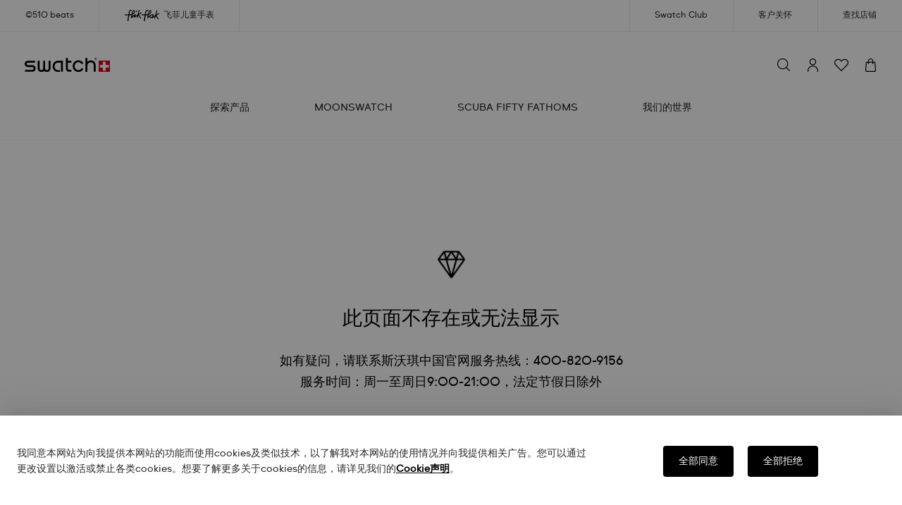

--- FILE ---
content_type: text/html; charset=utf-8
request_url: https://www.swatch.cn/content?previewId=62e0cfc5d621434349e03b9c
body_size: 11790
content:
<!DOCTYPE html>
<html lang="en">

<head>
  <title data-react-helmet="true">Swatch斯沃琪中国官网</title>
  <link rel="dns-prefetch" href="https://turing.captcha.qcloud.com">
  <!-- <meta http-equiv="Content-Security-Policy"
        content="script-src 'self' 'unsafe-inline' 'unsafe-eval' https://ga-proxy.chatlabs.net https://static.ads-twitter.com http://maponline0.bdimg.com https://t.captcha.qq.com https://captcha.gtimg.com https://api.map.baidu.com http://api.map.baidu.com http://www.googletagmanager.com https://googleads.g.doubleclick.net https://tr.snapchat.com https://ct.pinterest.com https://s.pinimg.com https://www.facebook.com https://sc-static.net https://miao.baidu.com https://connect.facebook.net https://clc-swatch-live-cdn.chatlabs.net https://www.googleadservices.com https://analytics.tiktok.com https://analytics.twitter.com https://www.google.com https://www.google.com.hk https://www.google-analytics.com https://t.co https://t.teads.tv https://p.teads.tv http://static.ads-twitter.com http://www.youtube.com http://dlswbr.baidu.com https://www.googletagmanager.com https://tagmanager.google.com;style-src 'self' 'unsafe-inline' https://www.googletagmanager.com https://api.map.baidu.com http://webmap0.bdimg.com https://webmap0.bdimg.com http://api.map.baidu.com https://tagmanager.google.com https://fonts.googleapis.com; img-src 'self' https://sfsc.swatch.cn https://sfsc-staging.swatch.cn https://fonts.gstatic.com http://api.map.baidu.com http://maponline0.bdimg.com https://t.captcha.qq.com https://maponline0.bdimg.com https://www.google.cn https://api.map.baidu.com http://webmap0.bdimg.com https://webmap0.bdimg.com https://www.google.com.hk https://www.facebook.com https://www.google.com https://t.co https://analytics.twitter.com https://miao.baidu.com https://tr.snapchat.com https://www.google-analytics.com https://ct.pinterest.com https://t.teads.tv https://ct.pinterest.com https://clc-swatch-live-cdn.chatlabs.net data: https://clc-1253185145.file.myqcloud.com https://swatch-cdn-dev.chatlabs.net https://ssl.gstatic.com https://www.gstatic.com; font-src 'self' data: https://fonts.gstatic.com; worker-src * data: 'unsafe-eval' 'unsafe-inline' blob:;" /> -->
  <!-- <script>
        window.dataLayer = window.dataLayer || [];
        function gtag() {
            dataLayer.push(arguments);
        }
    </script> -->
  <!-- Google Tag Manager -->
  <!-- <script nonce="S4SkiQJrcyRJnaec">
        (function (w, d, s, l) {
          let gtmId = 'GTM-WW8G3XD';
            w[l] = w[l] || [];
            w[l].push({ 'gtm.start': new Date().getTime(), event: 'gtm.js' });
            var f = d.getElementsByTagName(s)[0],
                j = d.createElement(s),
                dl = l != 'dataLayer' ? '&l=' + l : '';
            j.async = true;
            j.src = 'https://www.googletagmanager.com/gtm.js?id=' + gtmId + dl;
            var n = d.querySelector('[nonce]');
            n && j.setAttribute('nonce', n.nonce || n.getAttribute('nonce'));
            f.parentNode.insertBefore(j, f);
        })(window, document, 'script', 'dataLayer');
    </script> -->
  <!-- End Google Tag Manager -->
  <meta charset="UTF-8">
  <meta name="viewport" content="initial-scale=1, width=device-width">
  <meta http-equiv="X-UA-Compatible" content="IE=edge">
  <meta name="baidu-site-verification" content="codeva-mXnZ7AauUW">
  <!-- Tencent TCaptcha JS -->
  <script defer="" src="https://turing.captcha.qcloud.com/TCaptcha.js"></script>
  <!-- GrowingIO Analytics WebJS SDK version 4 -->
  <!-- Copyright 2015-2023 GrowingIO, Inc. More info available at http://www.growingio.com -->
  <script type="text/javascript">
      !(function (e, n, t, s, c) {
        var o;
        e[s] =
          e[s] ||
          function () {
            (e[s].q = e[s].q || []).push(arguments);
          };
        (c = c || "vds"),
          (e._gio_local_vds = c),
          (e[c] = null !== (o = e[c]) && void 0 !== o ? o : {}),
          (e[c].namespace = s);
        var d = n.createElement("script");
        var i = n.getElementsByTagName("script")[0];
        (d.async = !0), (d.src = t), i.parentNode.insertBefore(d, i);
      })(
        window,
        document,
        "https://assets.giocdn.com/sdk/webjs/gdp-full.js",
        "gdp"
      );

      let target_brand = "swatch";
      let accountId =
        target_brand == "swatch" ? "d9c85385dc7c5398" : "b7ee149bca93525e";
      let dataSourceId =
        target_brand == "swatch" ? "a28ee9ceffe3103a" : "84df90622cda368c";
      let serverUrl = "https://napi.growingio.com";

      gdp("init", accountId, dataSourceId, {
        version: "latest",
        // OP私有部署客户请填写serverUrl，Saas客户请忽略
        serverUrl: serverUrl,
      });
    </script>
  <link rel="shortcut icon" type="image/x-icon" href="https://www.swatch.cn/image/clx/weblogo.ico">
  <link rel="stylesheet" href="/umi.css">
  <script>
      window.routerBase = "/";
    </script>
  <script>
      //! umi version: 3.5.41
    </script>
  <meta data-react-helmet="true" name="description" content="Swatch斯沃琪中国官网汇聚了一系列时尚腕表款式，包括BlancpainxSwatch宝珀斯沃琪联名系列、欧米茄斯沃琪联名系列、艺术之旅等备受欢迎的系列。即刻选购斯沃琪腕表，开启更多精彩">
  <meta data-react-helmet="true" name="keywords" content="Swatch斯沃琪中国官网,瑞士手表品牌,石英表品牌,宝珀联名手表">
  <link rel="preload" href="/3.chunk.css" as="style" />
  <link rel="stylesheet" href="/3.chunk.css" />
  <link rel="preload" href="/layout__index.chunk.css" as="style" />
  <link rel="stylesheet" href="/layout__index.chunk.css" />
  <link rel="preload" href="/vendors~p__content~p__goods__allCollection~p__sistem-51.chunk.css" as="style" />
  <link rel="stylesheet" href="/vendors~p__content~p__goods__allCollection~p__sistem-51.chunk.css" />
  <link rel="preload" href="/vendors~p__content~p__sistem-51.chunk.css" as="style" />
  <link rel="stylesheet" href="/vendors~p__content~p__sistem-51.chunk.css" />
  <link rel="preload" href="/p__content~p__goods__allCollection~p__mine__my_favorite~p__sistem-51.chunk.css" as="style" />
  <link rel="stylesheet" href="/p__content~p__goods__allCollection~p__mine__my_favorite~p__sistem-51.chunk.css" />
  <link rel="preload" href="/p__content.chunk.css" as="style" />
  <link rel="stylesheet" href="/p__content.chunk.css" />
</head>

<body>
  <!-- Google Tag Manager (noscript) -->
  <noscript><iframe src="https://www.googletagmanager.com/ns.html?id=GTM-WXZS6JG" height="0" width="0" style="display: none; visibility: hidden"></iframe></noscript>
  <!-- End Google Tag Manager (noscript) -->
  <script type="text/javascript" src="//api.map.baidu.com/api?v=1.0&amp;type=webgl&amp;ak=yZRdUQBlrWaSMFQZu9baZ536ptQr8UwN"></script>
  <script>
      window.mobileAndTabletCheck = function () {
        let check = false;
        (function (a) {
          if (
            /(android|bb\d+|meego).+mobile|avantgo|bada\/|blackberry|blazer|compal|elaine|fennec|hiptop|iemobile|ip(hone|od)|iris|kindle|lge |maemo|midp|mmp|mobile.+firefox|netfront|opera m(ob|in)i|palm( os)?|phone|p(ixi|re)\/|plucker|pocket|psp|series(4|6)0|symbian|treo|up\.(browser|link)|vodafone|wap|windows ce|xda|xiino|android|ipad|playbook|silk/i.test(
              a
            ) ||
            /1207|6310|6590|3gso|4thp|50[1-6]i|770s|802s|a wa|abac|ac(er|oo|s\-)|ai(ko|rn)|al(av|ca|co)|amoi|an(ex|ny|yw)|aptu|ar(ch|go)|as(te|us)|attw|au(di|\-m|r |s )|avan|be(ck|ll|nq)|bi(lb|rd)|bl(ac|az)|br(e|v)w|bumb|bw\-(n|u)|c55\/|capi|ccwa|cdm\-|cell|chtm|cldc|cmd\-|co(mp|nd)|craw|da(it|ll|ng)|dbte|dc\-s|devi|dica|dmob|do(c|p)o|ds(12|\-d)|el(49|ai)|em(l2|ul)|er(ic|k0)|esl8|ez([4-7]0|os|wa|ze)|fetc|fly(\-|_)|g1 u|g560|gene|gf\-5|g\-mo|go(\.w|od)|gr(ad|un)|haie|hcit|hd\-(m|p|t)|hei\-|hi(pt|ta)|hp( i|ip)|hs\-c|ht(c(\-| |_|a|g|p|s|t)|tp)|hu(aw|tc)|i\-(20|go|ma)|i230|iac( |\-|\/)|ibro|idea|ig01|ikom|im1k|inno|ipaq|iris|ja(t|v)a|jbro|jemu|jigs|kddi|keji|kgt( |\/)|klon|kpt |kwc\-|kyo(c|k)|le(no|xi)|lg( g|\/(k|l|u)|50|54|\-[a-w])|libw|lynx|m1\-w|m3ga|m50\/|ma(te|ui|xo)|mc(01|21|ca)|m\-cr|me(rc|ri)|mi(o8|oa|ts)|mmef|mo(01|02|bi|de|do|t(\-| |o|v)|zz)|mt(50|p1|v )|mwbp|mywa|n10[0-2]|n20[2-3]|n30(0|2)|n50(0|2|5)|n7(0(0|1)|10)|ne((c|m)\-|on|tf|wf|wg|wt)|nok(6|i)|nzph|o2im|op(ti|wv)|oran|owg1|p800|pan(a|d|t)|pdxg|pg(13|\-([1-8]|c))|phil|pire|pl(ay|uc)|pn\-2|po(ck|rt|se)|prox|psio|pt\-g|qa\-a|qc(07|12|21|32|60|\-[2-7]|i\-)|qtek|r380|r600|raks|rim9|ro(ve|zo)|s55\/|sa(ge|ma|mm|ms|ny|va)|sc(01|h\-|oo|p\-)|sdk\/|se(c(\-|0|1)|47|mc|nd|ri)|sgh\-|shar|sie(\-|m)|sk\-0|sl(45|id)|sm(al|ar|b3|it|t5)|so(ft|ny)|sp(01|h\-|v\-|v )|sy(01|mb)|t2(18|50)|t6(00|10|18)|ta(gt|lk)|tcl\-|tdg\-|tel(i|m)|tim\-|t\-mo|to(pl|sh)|ts(70|m\-|m3|m5)|tx\-9|up(\.b|g1|si)|utst|v400|v750|veri|vi(rg|te)|vk(40|5[0-3]|\-v)|vm40|voda|vulc|vx(52|53|60|61|70|80|81|83|85|98)|w3c(\-| )|webc|whit|wi(g |nc|nw)|wmlb|wonu|x700|yas\-|your|zeto|zte\-/i.test(
              a.substr(0, 4)
            )
          )
            check = true;
        })(navigator.userAgent || navigator.vendor || window.opera);
        return check;
      };
    </script>
  <div id="root">
    <div class="LoadCont___AjlLt MuiBox-root css-0">
      <div class="loadCont___2seMx MuiBox-root css-0">
        <div class="wrap___3MCQb MuiBox-root css-0"><img class="img___CGQWt" src="/static/loading.44e7ba31.gif" alt="" /></div>
      </div>
    </div>
    <div class="MuiBox-root css-0">
      <div class="headCont___2NTQo MuiBox-root css-0" style="position:sticky;top:0">
        <div style="display:none">
          <div class="mheader___3iXMW MuiBox-root css-0">
            <div class="mh_navcon___3DJ8v MuiBox-root css-0">
              <div class="ml_left___10uxE MuiBox-root css-0"><img class="nav_icon____1ZWU MuiBox-root css-0" src="/static/i_nav.718c7c26.svg" style="width:25px" />
                <div class="nav_modal___39PjR">
                  <div class="nm_top___3nuqD">
                    <div class="nt_l_box___1vOyo"><img src="/static/i_delete.c0850e66.svg" /></div><img src="/static/i_logo.d747f311.svg" />
                    <div class="nt_r_box___a2Zqb"></div>
                  </div>
                  <div class="nm_cont___14Ks_">
                    <div class="MuiBox-root css-0" style="transition:all 0.3s linear;width:100%">
                      <ul class="item_ul___yUpJ- MuiBox-root css-0">
                        <li class="item_li___bOWNJ MuiBox-root css-0">
                          <div class="item_label___12kv- MuiBox-root css-0">探索产品</div>
                          <div class="item_icon___2hPDA MuiBox-root css-0"><img src="/static/i_arrow_right2.88a5e325.svg" /></div>
                        </li>
                        <li class="item_li___bOWNJ MuiBox-root css-0">
                          <div class="item_label___12kv- MuiBox-root css-0">MOONSWATCH</div>
                        </li>
                        <li class="item_li___bOWNJ MuiBox-root css-0">
                          <div class="item_label___12kv- MuiBox-root css-0">SCUBA FIFTY FATHOMS</div>
                        </li>
                        <li class="item_li___bOWNJ MuiBox-root css-0">
                          <div class="item_label___12kv- MuiBox-root css-0">我们的世界</div>
                          <div class="item_icon___2hPDA MuiBox-root css-0"><img src="/static/i_arrow_right2.88a5e325.svg" /></div>
                        </li>
                      </ul>
                      <ul class="item_ul___yUpJ- MuiBox-root css-0">
                        <li class="item_li___bOWNJ MuiBox-root css-0">
                          <div class="item_label___12kv- MuiBox-root css-0">客户关怀</div>
                          <div class="item_icon___2hPDA MuiBox-root css-0"><img src="/static/i_arrow_right2.88a5e325.svg" /></div>
                        </li>
                        <li class="item_li___bOWNJ MuiBox-root css-0">
                          <div class="item_label___12kv- MuiBox-root css-0">查找店铺</div>
                        </li>
                        <li class="item_li___bOWNJ MuiBox-root css-0">
                          <div class="item_label___12kv- MuiBox-root css-0">Swatch Club</div>
                        </li>
                      </ul>
                      <ul class="item_ul___yUpJ- MuiBox-root css-0">
                        <li class="item_li___bOWNJ MuiBox-root css-0">
                          <div class="item_label___12kv- MuiBox-root css-0">
                            <div class="it_wrap___3U-aM"><img src="/static/i_mine.81a18266.svg" class="icon___2JwnE" /><span>登录 / 注册</span></div>
                          </div>
                        </li>
                        <li class="item_li___bOWNJ MuiBox-root css-0">
                          <div class="item_label___12kv- MuiBox-root css-0">
                            <div class="it_wrap___3U-aM"><img src="/static/i_shop_car.d73d0bdc.svg" class="icon___2JwnE" /><span>购物袋</span></div>
                          </div>
                        </li>
                        <li class="item_li___bOWNJ MuiBox-root css-0">
                          <div class="item_label___12kv- MuiBox-root css-0">
                            <div class="it_wrap___3U-aM"><img src="/static/i_footer_warranty.5990ee86.svg" class="icon___2JwnE" /><span>心愿单</span></div>
                          </div>
                        </li>
                      </ul>
                    </div>
                    <div class="hydrated___2UNpS MuiBox-root css-0">
                      <div class="h_left___28zV8 MuiBox-root css-0"><span class="MuiBox-root css-0" id="h5_beats_counter">©123 beats</span></div>
                      <div class="h_right___VEMC- MuiBox-root css-0"><img class="MuiBox-root css-0" src="[data-uri]" /><span class="MuiBox-root css-0">飞菲儿童手表</span></div>
                    </div>
                  </div>
                </div><img class="MuiBox-root css-0" src="/static/i_search.b492e379.svg" />
              </div><img class="MuiBox-root css-0" src="/static/i_logo.d747f311.svg" />
              <div class="ml_right___2G9Ny MuiBox-root css-0"><img class="MuiBox-root css-0" src="/static/i_mine.81a18266.svg" />
                <div style="position:relative;margin-left:25px"><img class="MuiBox-root css-0" src="/static/i_shop_car.d73d0bdc.svg" />
                  <div style="position:absolute;color:#e2001a;top:8px;left:7px;font-size:12px;font-weight:700;width:10px;text-align:center"></div>
                </div>
              </div>
            </div>
          </div>
        </div>
        <div style="display:block">
          <div class="header___1HQLb"><img class="logo" width="121px" src="/static/logo.d747f311.svg" alt="logo" style="display:none" />
            <div class="boxLink___3eIzD"><a class="linkItem___2bZr7 right___2eAZR" href="/stores"><span>查找店铺</span></a><a class="linkItem___2bZr7 left___34P4g" href="https://www.swatch.cn/internet-time"><span id="beats_counter">@125 BEATS</span></a><a class="linkItem___2bZr7 right___2eAZR" href="/customerService/usersManual"><span>客户关怀</span></a><a class="linkItem___2bZr7 left___34P4g" href="/content?type=FLIK_FLAK">
                <div class="img___j-Lk0"><img src="/static/flikflak.09a0feca.svg" alt="" /></div><span>飞菲儿童手表</span>
              </a><a class="linkItem___2bZr7 right___2eAZR" href="/content?type=SWATCH_CLUB"><span>Swatch Club</span></a></div>
          </div>
        </div>
      </div>
      <div class="MuiBox-root css-0"></div>
      <div class="navCont___2UaHx PCshow MuiBox-root css-0">
        <div class="header___1HQLb">
          <div class="funMenu___2xSYH"><a class="logo___1zr2U" href="/"><img class="logo" src="/static/logo.d747f311.svg" alt="" width="121px" /></a>
            <div class="searchCont___2Y22o closeSearch___38Zow"></div>
            <div id="rightMenu" class="rightMenu___LsohO close___3rEIM"><a class="rightItem___1hpyF"><img src="/static/i_search.b492e379.svg" alt="" class="menuIcon___2Bf62" /></a><a href="/mine/my_info" class="rightItem___1hpyF">
                <div class="mineCont___2IBwd"><img src="/static/i_mine.81a18266.svg" alt="" class="menuIcon___2Bf62" /></div>
              </a><a href="/my_favorite" class="rightItem___1hpyF"><img src="/static/i_wish.47683e60.svg" alt="" class="menuIcon___2Bf62" /></a><a href="/shopping" class="rightItem___1hpyF">
                <div class="MuiBox-root css-0">
                  <div class="shopCarIcon___1wzgv MuiBox-root css-0"><img src="/static/i_shop_car.d73d0bdc.svg" alt="" class="menuIcon___2Bf62" />
                    <div class="count___GNnfY s067___1Ht71"></div>
                  </div>
                </div>
              </a></div>
          </div>
        </div>
      </div>
      <div class="cateCont___D540j zIndex104___31T5G PCshow MuiBox-root css-0">
        <div class="cate___hxKfC MuiBox-root css-0">
          <div class="cont___25dAX rela___26Rqu MuiBox-root css-0">
            <div class="contWrap___YwVFJ MuiBox-root css-0"><a class="contItem___22zSy categoryLink___kPnLf">
                <div class="label___2T1Yy">探索产品</div>
              </a></div>
            <div class="contWrap___YwVFJ MuiBox-root css-0"><a href="https://www.swatch.cn/bioceramic-moonswatch-collection" class="contItem___22zSy categoryLink___kPnLf">
                <div class="label___2T1Yy">MOONSWATCH</div>
              </a></div>
            <div class="contWrap___YwVFJ MuiBox-root css-0"><a href="https://www.swatch.cn/bioceramic-scuba-fifty-fathoms" class="contItem___22zSy categoryLink___kPnLf">
                <div class="label___2T1Yy">SCUBA FIFTY FATHOMS</div>
              </a></div>
            <div class="contWrap___YwVFJ MuiBox-root css-0"><a class="contItem___22zSy categoryLink___kPnLf">
                <div class="label___2T1Yy">我们的世界</div>
              </a></div>
          </div>
        </div>
      </div>
      <div class="stickyCont___3g7k_ PCshow MuiBox-root css-0">
        <div class="cateDetaCont___2kveF MuiBox-root css-0">
          <div class="cate___j5yDT none___M7krB MuiBox-root css-0">
            <div class="cont___1L1pL">
              <div class="pad___2wjqj MuiBox-root css-0">
                <div class="wrap___cplXK MuiBox-root css-0">
                  <div style="display:none" class="flex___24EOD">
                    <div class="box___3p2Xi MuiBox-root css-0">
                      <div class="flex___24EOD"></div>
                      <div class="allLink___29qjL"><a class="text___GScoJ" href="/list/all.html">浏览所有手表</a><img class="img___1gnvi" src="/static/i_arrows_bottom.87d50e84.svg" /></div>
                    </div>
                    <div class="imageList___1fl92 MuiBox-root css-0">
                      <ul class="image-grid___3R2pb"></ul>
                    </div>
                  </div>
                  <div class="MuiBox-root css-0" style="display:none">
                    <div class="grid-container___2_Y10"></div><a class="more___6pT5F moreLink___1SMl_"><span class="link___BMTa1">查看更多</span><img class="img___1gnvi" src="/static/i_arrows_bottom.87d50e84.svg" /></a>
                  </div>
                </div>
              </div>
            </div>
          </div>
        </div>
      </div>
      <div class="MuiBox-root css-0">
        <div class="page___2KEFC" style="background-color:">
          <style data-emotion="css 9bv00x">
            .css-9bv00x {
              display: -webkit-box;
              display: -webkit-flex;
              display: -ms-flexbox;
              display: flex;
              -webkit-flex-direction: column;
              -ms-flex-direction: column;
              flex-direction: column;
              -webkit-box-pack: center;
              -ms-flex-pack: center;
              -webkit-justify-content: center;
              justify-content: center;
              -webkit-align-items: center;
              -webkit-box-align: center;
              -ms-flex-align: center;
              align-items: center;
              width: 100%;
              height: 600px;
              color: #000;
            }
          </style>
          <div class="MuiStack-root css-9bv00x"><img src="[data-uri]" width="43" height="43" />
            <style data-emotion="css 1izsag5">
              .css-1izsag5 {
                margin: 0;
                font-family: SwatchCT-Web-Regular, Microsoft YaHei;
                font-weight: 400;
                font-size: 1rem;
                line-height: 1.5;
                font-size: 28px;
                padding: 35px 0 24px;
              }
            </style>
            <p class="MuiTypography-root MuiTypography-body1 css-1izsag5">此页面不存在或无法显示</p>
            <style data-emotion="css a0tas">
              .css-a0tas {
                margin: 0;
                font-family: SwatchCT-Web-Regular, Microsoft YaHei;
                font-weight: 400;
                font-size: 1rem;
                line-height: 1.5;
                font-size: 18px;
                text-align: center;
                line-height: 30px;
              }
            </style>
            <p class="MuiTypography-root MuiTypography-body1 css-a0tas">如有疑问，请联系斯沃琪中国官网服务热线：400-820-9156<br />服务时间：周一至周日9:00-21:00，法定节假日除外</p>
            <style data-emotion="css 1hdwtmt">
              .css-1hdwtmt {
                font-family: SwatchCT-Web-Regular, Microsoft YaHei;
                font-weight: 500;
                font-size: 0.875rem;
                line-height: 1.75;
                text-transform: uppercase;
                min-width: 64px;
                padding: 6px 8px;
                border-radius: 4px;
                -webkit-transition: background-color 250ms cubic-bezier(0.4, 0, 0.2, 1) 0ms, box-shadow 250ms cubic-bezier(0.4, 0, 0.2, 1) 0ms, border-color 250ms cubic-bezier(0.4, 0, 0.2, 1) 0ms, color 250ms cubic-bezier(0.4, 0, 0.2, 1) 0ms;
                transition: background-color 250ms cubic-bezier(0.4, 0, 0.2, 1) 0ms, box-shadow 250ms cubic-bezier(0.4, 0, 0.2, 1) 0ms, border-color 250ms cubic-bezier(0.4, 0, 0.2, 1) 0ms, color 250ms cubic-bezier(0.4, 0, 0.2, 1) 0ms;
                color: #000;
                font-size: 14px;
                height: 44px;
                border-radius: 4px;
                width: 141px;
                height: 44px;
                font-size: 14px;
                border: 1px solid #000000;
                border-radius: 4px;
                margin-top: 40px;
              }

              .css-1hdwtmt:hover {
                -webkit-text-decoration: none;
                text-decoration: none;
                background-color: rgba(0, 0, 0, 0.04);
              }

              @media (hover: none) {
                .css-1hdwtmt:hover {
                  background-color: transparent;
                }
              }

              .css-1hdwtmt.Mui-disabled {
                color: #6E6E6E;
              }
            </style>
            <style data-emotion="css 993a8b">
              .css-993a8b {
                display: -webkit-inline-box;
                display: -webkit-inline-flex;
                display: -ms-inline-flexbox;
                display: inline-flex;
                -webkit-align-items: center;
                -webkit-box-align: center;
                -ms-flex-align: center;
                align-items: center;
                -webkit-box-pack: center;
                -ms-flex-pack: center;
                -webkit-justify-content: center;
                justify-content: center;
                position: relative;
                box-sizing: border-box;
                -webkit-tap-highlight-color: transparent;
                background-color: transparent;
                outline: 0;
                border: 0;
                margin: 0;
                border-radius: 0;
                padding: 0;
                cursor: pointer;
                -webkit-user-select: none;
                -moz-user-select: none;
                -ms-user-select: none;
                user-select: none;
                vertical-align: middle;
                -moz-appearance: none;
                -webkit-appearance: none;
                -webkit-text-decoration: none;
                text-decoration: none;
                color: inherit;
                font-family: SwatchCT-Web-Regular, Microsoft YaHei;
                font-weight: 500;
                font-size: 0.875rem;
                line-height: 1.75;
                text-transform: uppercase;
                min-width: 64px;
                padding: 6px 8px;
                border-radius: 4px;
                -webkit-transition: background-color 250ms cubic-bezier(0.4, 0, 0.2, 1) 0ms, box-shadow 250ms cubic-bezier(0.4, 0, 0.2, 1) 0ms, border-color 250ms cubic-bezier(0.4, 0, 0.2, 1) 0ms, color 250ms cubic-bezier(0.4, 0, 0.2, 1) 0ms;
                transition: background-color 250ms cubic-bezier(0.4, 0, 0.2, 1) 0ms, box-shadow 250ms cubic-bezier(0.4, 0, 0.2, 1) 0ms, border-color 250ms cubic-bezier(0.4, 0, 0.2, 1) 0ms, color 250ms cubic-bezier(0.4, 0, 0.2, 1) 0ms;
                color: #000;
                font-size: 14px;
                height: 44px;
                border-radius: 4px;
                width: 141px;
                height: 44px;
                font-size: 14px;
                border: 1px solid #000000;
                border-radius: 4px;
                margin-top: 40px;
              }

              .css-993a8b::-moz-focus-inner {
                border-style: none;
              }

              .css-993a8b.Mui-disabled {
                pointer-events: none;
                cursor: default;
              }

              @media print {
                .css-993a8b {
                  -webkit-print-color-adjust: exact;
                  color-adjust: exact;
                }
              }

              .css-993a8b:hover {
                -webkit-text-decoration: none;
                text-decoration: none;
                background-color: rgba(0, 0, 0, 0.04);
              }

              @media (hover: none) {
                .css-993a8b:hover {
                  background-color: transparent;
                }
              }

              .css-993a8b.Mui-disabled {
                color: #6E6E6E;
              }
            </style><button class="MuiButtonBase-root MuiButton-root MuiButton-text MuiButton-textPrimary MuiButton-sizeMedium MuiButton-textSizeMedium MuiButton-root MuiButton-text MuiButton-textPrimary MuiButton-sizeMedium MuiButton-textSizeMedium css-993a8b" tabindex="0" type="button">进入主页</button>
          </div>
        </div>
        <div class="ant-back-top backTop___UzIqc"></div>
      </div>
      <style data-emotion="css 1tnq1md">
        .css-1tnq1md {
          padding-top: 100px;
        }
      </style>
      <div class="MuiBox-root css-1tnq1md"></div>
      <div class="divider___3QhzB"></div>
      <div class="cont___1A_Bm">
        <div class="serveCont___2mdtK"><a class="box___2HMoV"><img class="img___uYTlm" src="/static/i_footer_swiss_made.d0ab4825.svg" />
            <div class="label___GMkHB">瑞士制造</div>
          </a><a href="/customerService/usersManual" class="box___2HMoV"><img class="img___uYTlm" src="/static/i_footer_dr_swatch.a33ec725.svg" />
            <div class="label___GMkHB">Dr. Swatch</div>
          </a><a class="box___2HMoV"><img class="img___uYTlm" src="/static/i_footer_warranty.5990ee86.svg" />
            <div class="label___GMkHB">安心保修</div>
          </a><a class="box___2HMoV"><img class="img___uYTlm" src="/static/i_footer_distrib.f55a4568.svg" />
            <div class="label___GMkHB">免费配送</div>
          </a><a class="box___2HMoV"><img class="img___uYTlm" src="/static/i_footer_return.88c0969b.svg" />
            <div class="label___GMkHB">轻松退货</div>
          </a></div>
      </div>
      <div class="divider___3QhzB"></div>
      <div class="cont1___SxNFn">
        <div class="box___2HMoV">
          <div class="title___1TmKP">关注Swatch</div>
          <div class="serveCont___2mdtK"><a class="link___2mZd2"><img class="img___uYTlm" src="/static/i_footer_wechat.ccc1f4c2.svg" /></a><a class="link___2mZd2"><img class="img___uYTlm" src="/static/i_footer_weibo.87c91420.svg" /></a><a class="link___2mZd2"><img class="img___uYTlm" src="/static/i_footer_redbook.3b2de44c.svg" /></a></div>
        </div>
        <div class="navCont___1ap88"></div>
      </div>
      <div class="divider___3QhzB"></div>
      <div class="cont2___1Cclm">
        <div class="box___2HMoV">
          <div class="power___Rt1Zr">SWATCH LTD. 2025 保留所有权利 : 瑞士表<a href="https://www.swatch.cn/image/clx/%E7%90%AA%E4%BA%A8%E8%90%A5%E4%B8%9A%E6%89%A7%E7%85%A7_%E5%AE%98%E7%BD%91%E5%A4%87%E6%A1%88%E7%94%A8.jpg" target="_blank" class="license___dvSQF">查看营业执照</a>
            <div class="lang___3Z7rp">
              <div class="box___2HMoV"><img class="chinaIcon___1AfmC" src="/static/i_footer_language.1e7a0788.svg" />
                <div class="text___3vREz">中国：简体中文</div>
              </div>
            </div>
          </div>
          <div class="file___2-MXY"><a href="http://beian.miit.gov.cn/" target="_blank" class="no1___3camZ">沪ICP备19045273号-16</a><a href="http://www.beian.gov.cn/portal/registerSystemInfo?recordcode=31010402007042" target="_blank" class="no2___2fQpF">沪公网安备 31010402007042号</a></div>
        </div>
      </div>
      <style data-emotion="css um19vb">
        .css-um19vb {
          position: fixed;
          display: -webkit-box;
          display: -webkit-flex;
          display: -ms-flexbox;
          display: flex;
          -webkit-align-items: center;
          -webkit-box-align: center;
          -ms-flex-align: center;
          align-items: center;
          -webkit-box-pack: center;
          -ms-flex-pack: center;
          -webkit-justify-content: center;
          justify-content: center;
          right: 0;
          bottom: 0;
          top: 0;
          left: 0;
          background-color: rgba(0, 0, 0, 0.5);
          -webkit-tap-highlight-color: transparent;
        }
      </style>
      <div aria-hidden="true" class="MuiBackdrop-root backdrop___34S7x css-um19vb" style="opacity:0;visibility:hidden"></div>
      <div class="onlineService MuiBox-root css-0"><img src="/static/desktop_onlineService_button.492407ac.svg" width="150px" height="42px" /></div>
    </div>
  </div>
  <script>
  window.g_useSSR = true;
  window.g_initialProps = {"navData":undefined,"pointData":[],"channel":"Error"};
	</script>
  <script src="/umi.js"></script>
</body>
</html>

--- FILE ---
content_type: text/css; charset=utf-8
request_url: https://www.swatch.cn/p__content~p__goods__allCollection~p__mine__my_favorite~p__sistem-51.chunk.css
body_size: 463
content:
.checkBox___2P593{width:43px;height:43px;display:flex;justify-content:center;align-items:center;cursor:pointer;border-radius:50%}.checkBox___2P593 .img___hmdhH{width:25px}.checkBox___2P593:hover{background-color:rgba(0,0,0,.05)}.cont___2VtwQ{background-color:#fff;position:relative}.cont___2VtwQ .zIndex1___2LSin{z-index:1}.cont___2VtwQ .zIndex2___1e0bc{z-index:2}.cont___2VtwQ .zIndex3___24G0O{z-index:51}.cont___2VtwQ .zIndex52___FLKmo{z-index:52}.cont___2VtwQ .labelImage___2m8CA{height:24px;position:absolute;top:.4rem;left:.4rem;cursor:pointer;object-fit:contain;z-index:2;max-width:90px}.cont___2VtwQ .favorCont___20kcH{position:absolute;right:.3rem;top:.3rem}.cont___2VtwQ .mainBox___3bZz1{position:relative;height:0;width:100%;padding-bottom:100%}.cont___2VtwQ .mainBox___3bZz1 .mainImage___VfogB{position:absolute;top:0;left:0;width:100%;height:100%}.cont___2VtwQ .shadow___en4uZ{position:absolute;top:0;right:0;left:0;box-shadow:0 0 1px 0 rgba(0,0,0,.5),0 0 16px 0 rgba(0,0,0,.08)}.cont___2VtwQ .shadow___en4uZ .hoverHeight___5AhzU{position:relative;height:0;width:100%;padding-bottom:100%}.cont___2VtwQ .shadow___en4uZ .box___SwfMx{background-color:#fff}.cont___2VtwQ .shadow___en4uZ .box___SwfMx .wrap___2w-Qj{text-align:center;padding:0 34px 34px}.cont___2VtwQ .shadow___en4uZ .box___SwfMx .wrap___2w-Qj .list___1d034{display:flex;flex-direction:row;justify-content:center;margin:0 auto}.cont___2VtwQ .shadow___en4uZ .box___SwfMx .wrap___2w-Qj .list___1d034 .item___2beYo{display:flex;align-items:center;position:relative;width:calc(20% - 8px);height:0;padding-bottom:calc(20% - 10px);margin:30px 4px 0;box-sizing:border-box;box-shadow:none;border:1px solid transparent}.cont___2VtwQ .shadow___en4uZ .box___SwfMx .wrap___2w-Qj .list___1d034 .item___2beYo .img___1G41S{width:100%;height:100%;position:absolute;top:0;left:0;object-fit:contain}.cont___2VtwQ .shadow___en4uZ .box___SwfMx .wrap___2w-Qj .list___1d034 .itemHover___3o-ZV{box-shadow:0 0 1px 0 rgba(0,0,0,.5);border:1px solid #d5d5d5}.cont___2VtwQ .shadow___en4uZ .box___SwfMx .wrap___2w-Qj .name___2XhKO{font-weight:700;color:#000;font-size:16px;margin-top:24px;overflow:hidden;text-overflow:ellipsis;white-space:nowrap}.cont___2VtwQ .shadow___en4uZ .box___SwfMx .wrap___2w-Qj .sname___3XoY4{margin:8px 0 10px;font-size:14px;color:#8e8e8e;overflow:hidden;text-overflow:ellipsis;white-space:nowrap}.cont___2VtwQ .shadow___en4uZ .box___SwfMx .wrap___2w-Qj .price___sp6rc{font-size:14px;color:#8e8e8e}.cont___2VtwQ .hover___3lFIb{width:auto;height:auto;z-index:50}.cont___2VtwQ .notHover___xqU-x{width:0;height:0;z-index:-1}

--- FILE ---
content_type: text/css; charset=utf-8
request_url: https://www.swatch.cn/p__content.chunk.css
body_size: 1983
content:
.container___3RlBW{width:100%;padding-left:20px;padding-right:20px;margin:1rem 0}@media (min-width:768px) and (orientation:landscape),(min-width:1200px){.container___3RlBW{padding-left:40px;padding-right:40px}}.bf-link-editor .switch-group{display:none!important}video{width:100%!important}.bf-container .public-DraftEditor-content{padding:0!important}.bf-container .bff-left,.bff-right{margin:0!important}p{margin:0;padding:0;line-height:normal}.bf-content *{word-break:break-word}a{text-decoration:underline}.braft-output-content{display:inline-block;width:100%;white-space:pre-wrap}.ant-carousel .media .slick-dots-bottom{bottom:50px!important;z-index:16!important}.ant-carousel .media .slick-dots li button{width:10px!important;height:10px!important;border-radius:50%!important}.ant-carousel .media .slick-dots li{width:20px}.ant-carousel .media .slick-dots li.slick-active{width:20px}video{object-fit:fill!important}.cont-title{width:100%;font-size:24px;padding:0 30px 40px}.react-player{box-sizing:content-box}.media-img{width:100%;display:block}.moonswatch-social-banner1{width:100%;height:100px;background-color:#000;display:flex;justify-content:space-around;align-items:center;flex-direction:row;color:#fff;overflow:hidden!important;position:relative}.moonswatch-social-banner1>div{flex-shrink:1;width:33.3333vw}.moonswatch-social-banner1__title{font-size:1.8rem;font-weight:lighter;width:33vw;text-align:center;z-index:10;color:#fff;margin:0}.moonswatch-social-banner1__title h1{margin-left:0;margin-right:0;padding-left:0;padding-right:0}.moonswatch-social-banner1__social{display:flex;justify-content:center;align-items:center;flex-direction:row;grid-gap:4%;gap:4%;z-index:21}.moonswatch-social-banner1__social-icon{height:54px;width:54px;transition:all .3s;animation:cubic-bezier(.755,.05,.855,.06);background-color:#000;border-radius:100%}.moonswatch-social-banner1__social-icon:hover{scale:1.2}.moonswatch-car-animation{height:350px;width:500px;background-size:cover;background-position:50%;position:relative;margin-left:auto;margin-right:auto;margin-top:30px;animation:drive 9s ease-in-out infinite;animation-delay:.2s;overflow:hidden;scale:.35}@keyframes drive{0%{left:-50vw;opacity:0}2%{opacity:1;left:-50vw}15%{opacity:1;left:-15vw}to{left:110vw}}.moonswatch-car-animation__car{width:600px;left:50%;bottom:-32px;transform:translateX(-50%);position:absolute;z-index:2;overflow:hidden}.moonswatch-car-animation__car-image{width:100%;animation:car 1s linear infinite;overflow:hidden}@keyframes car{to{transform:translateY(-1px)}50%{transform:translateY(1px)}0%{transform:translateY(-1px)}}.moonswatch-car-animation__wheels{left:60%;bottom:178px;transform:translateX(-50%);position:absolute;z-index:32;height:20px;width:100px;top:174px}.moonswatch-car-animation__wheel{width:72px;height:72px;animation:wheel 3s linear infinite}.moonswatch-car-animation__wheel--back{left:-165px;position:absolute;scale:1.02}.moonswatch-car-animation__wheel--front{left:105px;position:absolute}@keyframes wheel{to{transform:rotate(1turn)}}@media (max-width:1000px){.moonswatch-social-banner1{height:80px;flex-direction:column;padding:10px 0}.moonswatch-social-banner1>div{width:100%}.moonswatch-social-banner1__social-icon{height:33px;width:33px}.moonswatch-social-banner1__animation-container{top:-76px;left:-200px;position:absolute;scale:.65;height:0;z-index:10}.moonswatch-social-banner1__title{font-size:1rem;z-index:15;height:40px;font-weight:700;position:absolute;top:0;padding:3px;width:100%}.moonswatch-social-banner1__title h1{width:100%;padding:0;margin:0}.moonswatch-social-banner1__social{position:absolute;bottom:15px}@keyframes drive{0%{transform:translateX(-100%);opacity:0;animation:ease-in-out}5%{opacity:1;transform:translateX(-100%)}40%{transform:translateX(-10%)}60%{transform:translateX(800%)}to{transform:translateX(2500%)}}}.wrap___3Rn2B{display:flex;flex-wrap:wrap}.contTitle___1DMex{padding-bottom:40px;font-size:24px}.goodsView___2POIr{width:100%;padding:0 2%}.goodsView___2POIr .title___34j8e{padding:.5% 1% 1.5%}.goods1___2O8u3{width:100%;display:flex;flex-wrap:wrap;box-sizing:border-box}.goods1___2O8u3 .navItem___12pSY{position:relative;padding-bottom:23%;min-width:23%;max-width:23%;margin:1%;display:inline-block;vertical-align:middle}.goods1___2O8u3 .navItem___12pSY .mainImage___3KtHR{position:absolute;margin:auto;left:0;right:0;top:0;bottom:0;height:100%;object-fit:contain}.goods2___cMr01{width:100%;box-sizing:border-box;overflow-x:auto;white-space:nowrap}.goods2___cMr01 .navItem___12pSY{width:48%;margin:1%;display:inline-block}.goodText1___14z4o{width:100%;font-size:14px;margin-top:.7%}.goodText2___1YgJA{width:100%;font-size:12px;color:#8e8e8e}.goodText3___xcqMp{width:100%;font-size:12px;color:#8e8e8e;margin-bottom:1%}.banner___25dlj{background-color:#f2f2f2;padding:20%}.seeMore___krtVM{display:flex;justify-content:center;width:100%;padding-top:1%}.seeMore___krtVM .box___H8ox0{display:flex}.contTitle___3HU9r{width:100%;font-size:24px;padding:0 30px 40px}.ant-carousel___2uFtt .shopshow___2dGBL .slick-dots___3-8AP{width:40%;margin:auto}.ant-carousel___2uFtt .shopshow___2dGBL .slick-dots-bottom___3zWWZ{bottom:-10px!important;z-index:0!important}.ant-carousel___2uFtt .shopshow___2dGBL .slick-dots___3-8AP li button{background-color:#808584}.ant-carousel___2uFtt .shopshow___2dGBL .slick-dots___3-8AP li button:focus{opacity:.3}.ant-carousel___2uFtt .shopshow___2dGBL .slick-dots___3-8AP li button:hover{background-color:#808584;opacity:1}.ant-carousel___2uFtt .shopshow___2dGBL .slick-dots___3-8AP li{flex:1 1;margin:0}.ant-carousel___2uFtt .shopshow___2dGBL .slick-dots___3-8AP li.slick-active___1ABji{background-color:#808584;flex:1 1}.ant-carousel .shopshow .slick-dots{width:40%;margin:auto}.ant-carousel .shopshow .slick-dots-bottom{bottom:-10px!important;z-index:0!important}.ant-carousel .shopshow .slick-dots li button{background-color:#808584}.ant-carousel .shopshow .slick-dots li button:focus{opacity:.3}.ant-carousel .shopshow .slick-dots li button:hover{background-color:#808584;opacity:1}.ant-carousel .shopshow .slick-dots li{flex:1 1;margin:0}.ant-carousel .shopshow .slick-dots li.slick-active{background-color:#808584;flex:1 1}.goodsView___3lrPw{width:100%;padding:0 2%}.goodsView___3lrPw .title___uIzWm{padding:.5% 1% 1.5%}.goods1___1h4pF{width:100%;display:flex;flex-wrap:wrap;box-sizing:border-box}.goods1___1h4pF .navItem___iA_Ru{position:relative;padding-bottom:23%;min-width:23%;max-width:23%;margin:1%;display:inline-block;vertical-align:middle}.goods1___1h4pF .navItem___iA_Ru .mainImage___8Ce5t{position:absolute;margin:auto;left:0;right:0;top:0;bottom:0;height:100%;object-fit:contain}.goods2___SpMMB{width:100%;box-sizing:border-box;overflow-x:auto;white-space:nowrap}.goods2___SpMMB .navItem___iA_Ru{width:48%;margin:1%;display:inline-block}.goodText1___eTLig{width:100%;font-size:14px;margin-top:.7%}.goodText2___2AZAm{width:100%;font-size:12px;color:#8e8e8e}.goodText3___neGD8{width:100%;font-size:12px;color:#8e8e8e;margin-bottom:1%}.banner___29Vsz{background-color:#f2f2f2;padding:20%}.seeMore___D1GGZ{display:flex;justify-content:center;width:100%;padding-top:1%}.seeMore___D1GGZ .box___2Wfs8{display:flex}.contTitle___3FC7v{width:100%;font-size:24px;padding:0 30px 40px}.ant-carousel___1fTLn .ShopShowWithTab___2lXqT .slick-dots___uf0TT{width:40%;margin:auto}.ant-carousel___1fTLn .ShopShowWithTab___2lXqT .slick-dots-bottom___2He6k{bottom:-10px!important;z-index:0!important}.ant-carousel___1fTLn .ShopShowWithTab___2lXqT .slick-dots___uf0TT li button{background-color:#808584}.ant-carousel___1fTLn .ShopShowWithTab___2lXqT .slick-dots___uf0TT li button:focus{opacity:.3}.ant-carousel___1fTLn .ShopShowWithTab___2lXqT .slick-dots___uf0TT li button:hover{background-color:#808584;opacity:1}.ant-carousel___1fTLn .ShopShowWithTab___2lXqT .slick-dots___uf0TT li{flex:1 1;margin:0}.ant-carousel___1fTLn .ShopShowWithTab___2lXqT .slick-dots___uf0TT li.slick-active___1xeIm{background-color:#808584;flex:1 1}.TabTitle___2hUyE{display:flex;justify-content:center}.tabItem___3YtX-{font-size:1rem;margin:0 20px 22px;font-size:1.25rem;cursor:pointer}.tabActive___2-_2u{text-shadow:.5px .5px .5px rgba(0,0,0,.25);text-decoration:underline}.goodsView{width:100%;padding:0 2%}.goodsView .title{padding:.5% 1% 1.5%}.goods1{width:100%;display:flex;flex-wrap:wrap;box-sizing:border-box}.goods1 .navItem{position:relative;padding-bottom:23%;min-width:23%;max-width:23%;margin:1%;display:inline-block;vertical-align:middle}.goods1 .navItem .mainImage{position:absolute;margin:auto;left:0;right:0;top:0;bottom:0;height:100%;object-fit:contain}.goods2{width:100%;box-sizing:border-box;overflow-x:auto;white-space:nowrap}.goods2 .navItem{width:48%;margin:1%;display:inline-block}.goodText1{width:100%;font-size:14px;margin-top:.7%}.goodText2{width:100%;font-size:12px;color:#8e8e8e}.goodText3{width:100%;font-size:12px;color:#8e8e8e;margin-bottom:1%}.banner{background-color:#f2f2f2;padding:20%}.seeMore{display:flex;justify-content:center;width:100%;padding-top:1%}.seeMore .box{display:flex}.contTitle{width:100%;font-size:24px;padding:0 30px 40px}.ant-carousel .ShopShowWithTab .slick-dots{width:40%;margin:auto}.ant-carousel .ShopShowWithTab .slick-dots-bottom{bottom:-10px!important;z-index:0!important}.ant-carousel .ShopShowWithTab .slick-dots li button{background-color:#808584}.ant-carousel .ShopShowWithTab .slick-dots li button:focus{opacity:.3}.ant-carousel .ShopShowWithTab .slick-dots li button:hover{background-color:#808584;opacity:1}.ant-carousel .ShopShowWithTab .slick-dots li{flex:1 1;margin:0}.ant-carousel .ShopShowWithTab .slick-dots li.slick-active{background-color:#808584;flex:1 1}.TabTitle{display:flex;justify-content:center}.tabItem{font-size:1rem;margin:0 20px 22px;font-size:1.25rem;cursor:pointer}.tabActive{text-shadow:.5px .5px .5px rgba(0,0,0,.25);text-decoration:underline}.dynamic{padding:40px 0}.dynamic:first-child{padding-top:0!important}.dynamic:last-child{padding-bottom:0!important}@media (max-width:1536px){.dynamic .widget-wrapper{margin:0 auto;max-width:1440px}.dynamic .media-wrapper{margin:0 auto;max-width:100%}}@media (min-width:1536px){.dynamic .widget-wrapper{margin:0 auto;max-width:1600px}.dynamic .media-wrapper{margin:0 auto;max-width:100%}}.content___2iJre{margin-top:80px}.content___2iJre:first-child{margin-top:0}.page___2KEFC{overflow:hidden;width:100%;height:100%;padding-bottom:220px}.page___2KEFC .cont___2T1n2{overflow:hidden;width:100%;margin:0 auto}

--- FILE ---
content_type: image/svg+xml
request_url: https://www.swatch.cn/static/i_arrows_bottom.87d50e84.svg
body_size: 56
content:
<?xml version="1.0" encoding="UTF-8"?>
<svg width="24px" height="24px" viewBox="0 0 24 24" version="1.1" xmlns="http://www.w3.org/2000/svg" xmlns:xlink="http://www.w3.org/1999/xlink">
    <title>icon/more 2</title>
    <g id="icons集合" stroke="none" stroke-width="1" fill="none" fill-rule="evenodd">
        <g id="Icon" transform="translate(-520.000000, -797.000000)">
            <g id="编组-5" transform="translate(520.000000, 797.000000)">
                <rect id="矩形" x="0" y="0" width="24" height="24"></rect>
                <polyline id="路径-2" stroke="#000000" stroke-linecap="round" points="7 13.6777846 12.3001583 19.5396923 17.6666667 13.6777846"></polyline>
                <polyline id="路径-2备份" stroke="#000000" stroke-linecap="round" points="7 6.83889231 12.3001583 12.7008 17.6666667 6.83889231"></polyline>
            </g>
        </g>
    </g>
</svg>

--- FILE ---
content_type: image/svg+xml
request_url: https://www.swatch.cn/static/i_footer_swiss_made.d0ab4825.svg
body_size: 36
content:
<?xml version="1.0" encoding="UTF-8"?>
<svg width="24px" height="24px" viewBox="0 0 24 24" version="1.1" xmlns="http://www.w3.org/2000/svg" xmlns:xlink="http://www.w3.org/1999/xlink">
    <title>icon/satisfied备份 12</title>
    <g id="icons集合" stroke="none" stroke-width="1" fill="none" fill-rule="evenodd">
        <g id="Icon" transform="translate(-280.000000, -369.000000)" fill="#000000" fill-rule="nonzero">
            <g id="icon/satisfied备份-5" transform="translate(280.000000, 369.000000)">
                <path d="M0,0 L24,0 L24,24 L0,24 L0,0 Z M14.9025,2.7 L9.3975,2.7 L9.3975,9.291 L2.7,9.291 L2.7,14.709 L9.3975,14.709 L9.3975,21.3 L14.9025,21.3 L14.9025,14.7075 L21.6,14.7075 L21.6,9.291 L14.9025,9.291 L14.9025,2.7 Z" id="形状"></path>
            </g>
        </g>
    </g>
</svg>

--- FILE ---
content_type: application/javascript; charset=utf-8
request_url: https://www.swatch.cn/p__content.js
body_size: 30527
content:
(window["webpackJsonp"]=window["webpackJsonp"]||[]).push([[68],{"2Akl":function(e,t,i){},"2u6J":function(e,t){e.exports="[data-uri]"},"3P7W":function(e,t,i){"use strict";i.r(t);i("fV52");var a=i("3I+P"),n=i("k1fw"),o=i("oBTY"),c=i("qLMh"),s=i("9og8"),r=i("tJVT"),l=i("q1tI"),d=i("9kvl"),u=i("7l9Y"),b=i.n(u),m=i("5m6m"),v=i.n(m),p=(i("kB2B"),i("V8+g")),h=i("2u6J"),A=i.n(h),j=i("wIyS"),g=i("vpkV"),O=i("nKUr"),f=Object(l["memo"])((function(e){var t=e.modul,i=e.media,u=e.title,m=(e.bgColor,e.isTpl),h=e.textModul,f=e.titleCont,x=(e.id,e.showSocialMenu);console.log(x,"showSocialMenu","\u8fdb\u5165\u672c\u5730\u7ec4\u4ef6");var w=Object(l["useState"])(!0),C=Object(r["a"])(w,2),S=C[0],E=C[1],T=Object(l["useState"])(!1),y=Object(r["a"])(T,2),U=y[0],W=y[1],k=Object(l["useState"])(0),R=Object(r["a"])(k,2),N=R[0],M=R[1],B=Object(l["useState"])(-1),I=Object(r["a"])(B,2),P=I[0],D=I[1],K=Object(l["useState"])([]),F=Object(r["a"])(K,2),H=F[0],L=F[1],q=Object(l["useState"])(""),Q=Object(r["a"])(q,2),V=Q[0],G=Q[1],z=Object(l["useState"])({}),X=Object(r["a"])(z,2),J=X[0],Y=X[1],Z={0:"left",1:"center",2:"right"};Object(l["useEffect"])((function(){W(window.location.href.indexOf("/details")>-1||window.location.href.indexOf("/Preview_web")>-1)}),[]);var _=function(e){return!(U||!e.linkType||!e.link)},$=function(e){var t;if(console.log(e),!U&&e.linkType&&e.link)switch(null===e||void 0===e?void 0:e.linkType){case"CATEGORY":d["d"].push("/list/".concat(e.link,".html"));break;case"PRODUCT":d["d"].push("/details/".concat(e.link,".html"));break;case"SYSTEM_PAGE":d["d"].push("/content?previewId=".concat(e.link));break;case"CUSTOM_PAGE":d["d"].push("/content?previewId=".concat(e.link));break;case"STORE":d["d"].push("/storeDetails?store_id=".concat(e.link));break;case"ANCHOR":var i=null===(t=document.getElementById(null===e||void 0===e?void 0:e.link))||void 0===t?void 0:t.offsetTop;document.body.scrollTop=document.documentElement.scrollTop=i-94;break;case"CUSTOM_LINK":var a;if(Object(g["isBrowser"])())null===(a=window)||void 0===a||a.open(e.link,"_blank");break}},ee=function(){1===t&&E(!1)},te=function(){1===t&&E(!0)};Object(l["useEffect"])((function(){var e=window.innerWidth,t=e;G("".concat(t*(9/16),"px")),Object(s["a"])(Object(c["a"])().mark((function e(){var t;return Object(c["a"])().wrap((function(e){while(1)switch(e.prev=e.next){case 0:return e.next=2,ie();case 2:t=e.sent,Y(t),console.log(t);case 5:case"end":return e.stop()}}),e)})))()}),[]);var ie=function(){var e=Object(s["a"])(Object(c["a"])().mark((function e(){var t,a,n,o,s,r;return Object(c["a"])().wrap((function(e){while(1)switch(e.prev=e.next){case 0:t={},a=window.innerWidth,n=a,o=0,s=0;case 5:if(!(s<i.length)){e.next=22;break}if(r=i[s],"video"!==r.type&&"videoAddress"!==r.type){e.next=19;break}if("video"!==r.type){e.next=14;break}return e.next=11,Object(p["getVideoRatio"])(r.imgUrl[0].url);case 11:o=e.sent,e.next=18;break;case 14:if("videoAddress"!==r.type){e.next=18;break}return e.next=17,Object(p["getVideoRatio"])(r.imgUrl);case 17:o=e.sent;case 18:t[r.id]=Math.round(n*o);case 19:s++,e.next=5;break;case 22:return e.abrupt("return",t);case 23:case"end":return e.stop()}}),e)})));return function(){return e.apply(this,arguments)}}(),ae=Object(l["useCallback"])((function(){return i&&null!==i&&void 0!==i&&i.length?i.map((function(e,i){var a,c,s;return"video"===e.type||"videoAddress"===e.type?Object(O["jsx"])("div",{children:Object(O["jsx"])(b.a,{className:"react-player",muted:!0,url:"videoAddress"===e.type?null===e||void 0===e?void 0:e.imgUrl:(null===e||void 0===e?void 0:e.imgUrl)&&(null===e||void 0===e?void 0:e.imgUrl)instanceof Array&&(null===e||void 0===e?void 0:e.imgUrl.length)&&(null===e||void 0===e||null===(a=e.imgUrl[0])||void 0===a?void 0:a.url),light:"videoAddress"===e.type?!(null!==e&&void 0!==e&&e.autoPlay)&&(null===e||void 0===e?void 0:e.posterUrl):!H.includes(i)&&!(null!==e&&void 0!==e&&e.autoPlay)&&(null===e||void 0===e?void 0:e.imgUrl)&&(null===e||void 0===e?void 0:e.imgUrl)instanceof Array&&(null===e||void 0===e?void 0:e.imgUrl.length)>1&&(null===e||void 0===e||null===(c=e.imgUrl[1])||void 0===c?void 0:c.url),width:"100%",height:1===t?V:null!==(s=null===J||void 0===J?void 0:J[e.id])&&void 0!==s?s:V,playing:1===t?N===i&&e.autoPlay||P===i:H.includes(i)||e.autoPlay,controls:!0,onPlay:ee,onPause:te,onEnded:te,onClickPreview:function(){1===t&&D(i),L([].concat(Object(o["a"])(H),[i]))}})},i):Object(O["jsx"])("div",{onClick:function(t){$(e)},children:Object(O["jsx"])("img",{className:"media-img lazyload",style:Object(n["a"])(Object(n["a"])(Object(n["a"])({},1===t&&{height:V}),_(e)&&{cursor:"pointer"}),{},{userSelect:"none",pointerEvents:"none"}),src:e.imgUrl&&e.imgUrl[0]&&e.imgUrl[0].url?e.imgUrl[0].url:A.a,onClick:function(){return $(e)}},Math.round(1e4*Math.random()))},Math.round(1e4*Math.random()))})):Object(O["jsx"])("img",{className:"lazyload",style:{width:"100%",height:"auto"},src:"".concat("https://www.swatch.cn/image/clx","/621a8297ba7643d4908c3b5f0df27473.png")})}),[V,N,P,i,H,J]),ne=function(e){var t=i[e];D(-1),"video"===t.type||"videoAddress"===t.type?(M(e),t.autoPlay&&E(!1)):(M(-1),E(!0))},oe=function(){return Object(O["jsxs"])("div",{children:[u||void 0==u&&f?Object(O["jsx"])("div",{className:"cont-title",style:{textAlign:Z[h]},children:f}):null,0==t&&ae()||1==t&&Object(O["jsx"])(a["a"],{className:"media",draggable:!0,autoplay:S&&!U,afterChange:ne,children:ae()}),x&&Object(O["jsx"])(j["default"],{})]})};return m?Object(O["jsxs"])("div",{style:{display:"flex",justifyContent:"center",alignItems:"center"},children:[Object(O["jsx"])("img",{className:"lazyload",style:{width:"100%"},"data-src":v.a,alt:""}),x&&Object(O["jsx"])(j["default"],{})]}):oe()}));t["default"]=f},"5m6m":function(e,t){e.exports="[data-uri]"},"8fq3":function(e,t,i){e.exports={goodsView:"goodsView___3lrPw",title:"title___uIzWm",goods1:"goods1___1h4pF",navItem:"navItem___iA_Ru",mainImage:"mainImage___8Ce5t",goods2:"goods2___SpMMB",goodText1:"goodText1___eTLig",goodText2:"goodText2___2AZAm",goodText3:"goodText3___neGD8",banner:"banner___29Vsz",seeMore:"seeMore___D1GGZ",box:"box___2Wfs8",contTitle:"contTitle___3FC7v","ant-carousel":"ant-carousel___1fTLn",ShopShowWithTab:"ShopShowWithTab___2lXqT","slick-dots":"slick-dots___uf0TT","slick-dots-bottom":"slick-dots-bottom___2He6k","slick-active":"slick-active___1xeIm",TabTitle:"TabTitle___2hUyE",tabItem:"tabItem___3YtX-",tabActive:"tabActive___2-_2u"}},D4AM:function(e,t,i){"use strict";i.d(t,"a",(function(){return c}));var a=i("oBTY"),n=i("tJVT"),o=i("q1tI");function c(e){var t={MS:["1800726113203499777","1673878577192082689","1555077853922206977","1800725484317946625"],scuba:["1555056626694480898","1555056730709025794","1772536862875694593","1772536972587324161"]},i={MS:["1633396027051473410","1633395890514299137","1633396093199837442","1633396161603713794"],scuba:["1838275987796866562","1838276121188349185","1838276053945234945"]},c={MS:["1562365040921203457","1562364836654404353","1562365138073867010","1562365263865238273"],scuba:["1838366920622191873","1838367053023753729","1838366985738728962"]},s={local:t,staging:i,live:c},r=Object(o["useState"])([]),l=Object(n["a"])(r,2),d=l[0],u=l[1],b=Object(o["useState"])(s["live"]||s["local"]),m=Object(n["a"])(b,1),v=m[0],p=Object(o["useState"])({}),h=Object(n["a"])(p,2),A=h[0],j=h[1],g={MS:{limitText:"\u6bcf\u4eba\u6bcf\u5929\u53ef\u4ee5\u8d2d\u4e70\u4e00\u679a\u8be5\u7cfb\u5217\u8155\u8868\u3002",stroeLink:"https://www.swatch.cn/stores/moonswatch"},scuba:{limitText:"\u6bcf\u4eba\u6bcf\u5929\u53ef\u4ee5\u8d2d\u4e70\u4e00\u679a\u8be5\u7cfb\u5217\u8155\u8868\u3002",stroeLink:"https://www.swatch.cn/bioceramic-scuba-fifty-fathoms"}};return Object(o["useEffect"])((function(){var t=[],i=s["live"]||s["local"];if(e){for(var n in i)if(Object.prototype.hasOwnProperty.call(i,n)){var o=i[n];o.includes(e)&&(t=o,j(g[n]))}}else t=[].concat(Object(a["a"])(i.MS),Object(a["a"])(i.scuba));u(t)}),[e]),{spuList:d,bandMap:A,spuMap:v}}},D9hK:function(e,t,i){e.exports={container:"container___3RlBW"}},HK4M:function(e,t,i){},HzzC:function(e,t,i){"use strict";i.r(t);i("qLMh");var a=i("k1fw"),n=(i("9og8"),i("rlch"),i("x3Il"),i("q1tI")),o=(i("RKZ9"),i("vjG3")),c=i("3P7W"),s=i("JxRC"),r=i("U+We"),l=i("boR3"),d=(i("q5vO"),i("nKUr")),u=Object(n["memo"])((function(e){var t=e.type,i=e.config,u=(e.highconfig,e.category,e.editType,e.isTpl),b=e.index,m=e.id,v=i.spacing,p=i.bgColor,h=i.id,A=Object(n["useMemo"])((function(){return[void 0,null].includes(v)?t:"".concat(t,"-").concat(v)}),[t,v]);return Object(d["jsx"])("div",{id:h||m,className:"dynamic dynamic-".concat(A),style:{backgroundColor:p},children:Object(d["jsxs"])("div",{className:"Media"===t?"media-wrapper":"widget-wrapper",children:["EditText"==t&&Object(d["jsx"])(o["default"],Object(a["a"])(Object(a["a"])({},i),{},{isTpl:u})),"Media"==t&&Object(d["jsx"])(c["default"],Object(a["a"])(Object(a["a"])({},i),{},{isTpl:u})),"SelectRie"==t&&Object(d["jsx"])(s["default"],Object(a["a"])(Object(a["a"])({},i),{},{isTpl:u})),"ShopShow"==t&&Object(d["jsx"])(r["default"],Object(a["a"])(Object(a["a"])({},i),{},{isTpl:u,index:b})),"ShopShowWithTab"==t&&Object(d["jsx"])(l["default"],{})]})})}));t["default"]=u},JxRC:function(e,t,i){"use strict";i.r(t);var a=i("k1fw"),n=i("tJVT"),o=i("q1tI"),c=i("9kvl"),s=i("TfcG"),r=i.n(s),l=i("mB9E"),d=i.n(l),u=i("D9hK"),b=i.n(u),m=i("2u6J"),v=i.n(m),p=i("vpkV"),h=i("nKUr"),A=Object(o["memo"])((function(e){var t=e.modul,i=e.SelectRie,s=e.spacing,l=e.titleCont,u=e.textModul,m=(e.bgColor,e.title),A=(e.id,Object(o["useState"])(!1)),j=Object(n["a"])(A,2),g=j[0],O=j[1],f={0:"left",1:"center",2:"right"},x=null;0==t?x=s?{width:"44%",margin:"3%"}:{width:"50%"}:1==t?x=s?{width:"31.3%",margin:"1%"}:{width:"33.3%"}:2==t&&(x=s?{width:"23%",margin:"1%"}:{width:"25%"}),Object(o["useEffect"])((function(){O(window.location.href.indexOf("/details")>-1||window.location.href.indexOf("/Preview_web")>-1)}),[]);var w=function(e){return!(g||!e.linkType||!e.link)},C=function(e){var t;if(!g&&e.linkType&&e.link)switch(null===e||void 0===e?void 0:e.linkType){case"CATEGORY":c["d"].push("/list/".concat(e.link,".html"));break;case"PRODUCT":c["d"].push("/details/".concat(e.link,".html"));break;case"SYSTEM_PAGE":c["d"].push("/content?previewId=".concat(e.link));break;case"CUSTOM_PAGE":c["d"].push("/content?previewId=".concat(e.link));break;case"STORE":c["d"].push("/storeDetails?store_id=".concat(e.link));break;case"ANCHOR":var i=null===(t=document.getElementById(null===e||void 0===e?void 0:e.link))||void 0===t?void 0:t.offsetTop;document.body.scrollTop=document.documentElement.scrollTop=i-94;break;case"CUSTOM_LINK":var a;if(Object(p["isBrowser"])())null===(a=window)||void 0===a||a.open(e.link,"_blank");break}},S=Object(o["useMemo"])((function(){return i&&i.map((function(e,t){var i,n;return Object(h["jsx"])("img",{className:"lazyload","data-src":null!==e&&void 0!==e&&null!==(i=e.imgUrl[0])&&void 0!==i&&i.url?null===e||void 0===e||null===(n=e.imgUrl[0])||void 0===n?void 0:n.url:v.a,alt:"",style:Object(a["a"])(Object(a["a"])({},x),w(e)&&{cursor:"pointer"}),onClick:function(){return C(e)}},t)}))}),[Object(a["a"])({},x),t]);return e.isTpl?Object(h["jsx"])("div",{style:{display:"flex",justifyContent:"center",alignItems:"center"},children:Object(h["jsx"])("img",{style:{width:"100%"},src:d.a,alt:""})}):Object(h["jsxs"])("div",{className:"".concat(b.a.container),children:[m||void 0==m&&l?Object(h["jsx"])("div",{className:r.a.contTitle,style:{textAlign:f[u]},children:l}):null,Object(h["jsx"])("div",{className:r.a.wrap,children:S})]})}));t["default"]=A},L0rD:function(e,t,i){"use strict";i.r(t);var a=i("qLMh"),n=i("k1fw"),o=i("9og8"),c=i("tJVT"),s=i("q1tI"),r=i("HzzC"),l=i("Ty5D"),d=i("9kvl"),u=i("TVyY"),b=i("RKZ9"),m=i("jHDE"),v=i.n(m),p=i("sKVi"),h=i("nKUr"),A=Object(s["memo"])((function(e){var t,i=e.datas,d=(e.index,e.dispatch),m=e.channel,A=Object(s["useState"])([]),j=Object(c["a"])(A,2),g=(j[0],j[1]),O=Object(s["useState"])(""),f=Object(c["a"])(O,2),x=f[0],w=f[1],C=Object(l["k"])(),S=null===C||void 0===C||null===(t=C.query)||void 0===t?void 0:t.type,E=function(e){var t=i;if(!i||!i.length){var a,n=null===b["b"]||void 0===b["b"]||null===(a=b["b"][S||"SWATCH"])||void 0===a?void 0:a.call(b["b"]);return(null===n||void 0===n?void 0:n[e])||""}var o=null===t||void 0===t?void 0:t.filter((function(e){var t;return"PageSetting"==(null===e||void 0===e||null===(t=e.item)||void 0===t?void 0:t.type)}));if(o&&o.length){var c,s,r=null===(c=o[0])||void 0===c||null===(s=c.item)||void 0===s?void 0:s.config,l=null===r||void 0===r?void 0:r.type,d=null===b["b"]||void 0===b["b"]?void 0:b["b"][l];return null!==r&&void 0!==r&&r.type&&d?d()[e]:"/sistem-51"===C.pathname?b["b"]["SISTEM_51"]()[e]:b["b"]["SWATCH"]()[e]}},T=Object(s["useState"])((function(){return E("title")})),y=Object(c["a"])(T,2),U=y[0],W=y[1],k=Object(s["useState"])((function(){return E("keywords")})),R=Object(c["a"])(k,2),N=R[0],M=R[1],B=Object(s["useState"])((function(){return E("description")})),I=Object(c["a"])(B,2),P=I[0],D=I[1],K=function(){var e=Object(o["a"])(Object(a["a"])().mark((function e(){var t,o,c,s,r,l,d,u,m,v,p;return Object(a["a"])().wrap((function(e){while(1)switch(e.prev=e.next){case 0:t=i,i&&i.length?(o=null===t||void 0===t?void 0:t.filter((function(e){return"PageSetting"==e.item.type})),o&&o.length&&(r=null===(c=o[0])||void 0===c||null===(s=c.item)||void 0===s?void 0:s.config,l=null===r||void 0===r?void 0:r.type,null!==r&&void 0!==r&&r.type&&b["b"][l]?(W(b["b"][l]()["title"]),M(b["b"][l]()["keywords"]),D(b["b"][l]()["description"])):(W(b["b"]["SWATCH"]()["title"]),M(b["b"]["SWATCH"]()["keywords"]),D(b["b"]["SWATCH"]()["description"]))),d=null===t||void 0===t?void 0:t.filter((function(e){return"PageSetting"!==e.item.type})),d&&g(d.map((function(e){return Object(n["a"])(Object(n["a"])({},e),{},{point:Object(n["a"])(Object(n["a"])({},e.point),{},{isDraggable:!1,isResizable:!1})})})))):(v=null===C||void 0===C||null===(u=C.query)||void 0===u?void 0:u.type,p=null===b["b"]||void 0===b["b"]||null===(m=b["b"][v])||void 0===m?void 0:m.call(b["b"]),W((null===p||void 0===p?void 0:p.title)||""),D((null===p||void 0===p?void 0:p.description)||""),M((null===p||void 0===p?void 0:p.keywords)||""),g([]),w("transparent"));case 2:case"end":return e.stop()}}),e)})));return function(){return e.apply(this,arguments)}}();Object(s["useEffect"])((function(){K()}),[i]),Object(s["useEffect"])((function(){if(i&&i.length){var e=null===i||void 0===i?void 0:i.filter((function(e){return"PageSetting"==e.item.type}));if(e&&e.length){var t,a,n=null===(t=e[0])||void 0===t||null===(a=t.item)||void 0===a?void 0:a.config,o=("Web"===m||"Type"===m)&&(null===n||void 0===n?void 0:n.bgColor)||"transparent";w(o),"SWATCH"==(null===n||void 0===n?void 0:n.type)&&d({type:"index/saveNotice",payload:(null===n||void 0===n?void 0:n.notice)||""})}}}),[i,m]);var F=Object(s["useRef"])(null),H=Object(s["useMemo"])((function(){var e;switch(m){case"Web":case"Type":var t=null===i||void 0===i||null===(e=i.filter)||void 0===e?void 0:e.call(i,(function(e){var t;return"PageSetting"!==(null===e||void 0===e||null===(t=e.item)||void 0===t?void 0:t.type)}));return t.map((function(e,t){return Object(h["jsx"])(r["default"],Object(n["a"])(Object(n["a"])({},e.item),{},{isTpl:!1,editType:"Web",index:t,id:e.id}),e.id)}));case"Error":return Object(h["jsx"])(p["default"],{});default:return null}}),[m,i]);return Object(h["jsxs"])(h["Fragment"],{children:[Object(h["jsx"])(u["default"],{title:U,keywords:N,description:P}),Object(h["jsx"])("div",{ref:F,className:v.a.page,style:{backgroundColor:x},children:H})]})}));t["default"]=Object(d["b"])((function(e){return e}))(A)},LOWb:function(e,t,i){"use strict";i.d(t,"a",(function(){return d}));var a=i("oBTY"),n=i("/MKj"),o=i("uE1e"),c=i("HsIn"),s=i("kMsK"),r=i("q1tI"),l=i("LvDl");function d(){var e=Object(n["e"])((function(e){var t;return null===e||void 0===e||null===(t=e.goods)||void 0===t?void 0:t.impressGoods})),t=Object(o["a"])(),i=t.plpImpress,d=Object(n["d"])(),u=Object(r["useRef"])([]),b=Object(r["useCallback"])((function(){u.current=[]}),[]),m=Object(r["useCallback"])((function(){var t,n=Object(l["difference"])(null===e||void 0===e?void 0:e.map((function(e){return e.id})),null===(t=u.current)||void 0===t?void 0:t.map((function(e){return e.id}))),o=null===e||void 0===e?void 0:e.filter((function(e){return n.includes(e.id)}));(null===o||void 0===o?void 0:o.length)>0&&i(o),u.current=[].concat(Object(a["a"])(u.current),Object(a["a"])(o))}),[e,u]);return Object(c["a"])((function(){m()}),[m],{wait:400}),Object(s["a"])((function(){d({type:"goods/resetImpressGoods"})})),{resetPrevImpressGoods:b}}},Svt7:function(e,t,i){},TBNP:function(e,t){e.exports="[data-uri]"},TVyY:function(e,t,i){"use strict";i.r(t);var a=i("9kvl"),n=i("RKZ9"),o=i("nKUr"),c=function(e){var t=e.title,i=e.description,c=e.keywords;return Object(o["jsxs"])(a["a"],{children:[Object(o["jsx"])("title",{children:t||n["b"]["SWATCH"]()["title"]}),Object(o["jsx"])("meta",{name:"description",content:i||n["b"]["SWATCH"]()["description"]}),Object(o["jsx"])("meta",{name:"keywords",content:c||n["b"]["SWATCH"]()["keywords"]})]})};t["default"]=c},TfcG:function(e,t,i){e.exports={wrap:"wrap___3Rn2B",contTitle:"contTitle___1DMex"}},"U+We":function(e,t,i){"use strict";i.r(t);i("fV52");var a=i("3I+P"),n=i("qLMh"),o=i("9og8"),c=i("tJVT"),s=i("q1tI"),r=i("9kvl"),l=i("y2Ws"),d=i.n(l),u=i("TBNP"),b=i.n(u),m=i("TD/t"),v=i("ET8I"),p=i("2u6J"),h=i.n(p),A=(i("Svt7"),i("nKUr")),j=Object(s["memo"])((function(e){var t=e.textModul,i=e.layModul,l=e.goodsList,u=e.isTpl,p=e.titleCont,j=e.title,g=(e.bgColor,e.autoplay),O=(e.id,e.index),f=Object(s["useState"])(!1),x=Object(c["a"])(f,2),w=x[0],C=x[1],S=Object(s["useState"])([]),E=Object(c["a"])(S,2),T=E[0],y=E[1],U=Object(s["useState"])([]),W=Object(c["a"])(U,2),k=W[0],R=W[1],N=Object(s["useState"])(0),M=Object(c["a"])(N,2),B=M[0],I=M[1],P=Object(v["a"])(),D=P.setData,K=0===i,F={0:"left",1:"center",2:"right"},H=Object(s["useState"])([]),L=Object(c["a"])(H,2),q=L[0],Q=L[1];Object(s["useEffect"])((function(){if(C(window.location.href.indexOf("/details")>-1||window.location.href.indexOf("/Preview_web")>-1),(null===l||void 0===l?void 0:l.length)>0){var e=[].concat(l);Q(e)}}),[]);var V=Object(r["h"])((function(e){return{url:"api/product/product_group",method:"get",params:{device:"DESKTOP",spu_ids:(null===e||void 0===e?void 0:e.join(","))||""}}}),{manual:!0}),G=V.run,z=function(){var e=Object(o["a"])(Object(n["a"])().mark((function e(){var t,i,a,o;return Object(n["a"])().wrap((function(e){while(1)switch(e.prev=e.next){case 0:if(t=[],!q||!q.length){e.next=11;break}if(!w){e.next=6;break}t=t.concat(q),e.next=11;break;case 6:return i=q.map((function(e,t){return e.id})),e.next=9,G(i);case 9:a=e.sent,a.success&&(null===a||void 0===a||null===(o=a.data)||void 0===o||o.map((function(e,i){t.push(e)})));case 11:y(t);case 12:case"end":return e.stop()}}),e)})));return function(){return e.apply(this,arguments)}}(),X=function(){var e=Object(o["a"])(Object(n["a"])().mark((function e(){var t,i,a,o,c;return Object(n["a"])().wrap((function(e){while(1)switch(e.prev=e.next){case 0:if(t=[],i=[],!q||!q.length){e.next=12;break}if(!w){e.next=7;break}q.map((function(e,a){t.push(e),4!==t.length&&a!==q.length-1||(i.push({carouselItemList:JSON.parse(JSON.stringify(t))}),t.splice(0,t.length))})),e.next=12;break;case 7:return a=q.map((function(e,t){return e.id})),e.next=10,G(a);case 10:o=e.sent,o.success&&(null===o||void 0===o||null===(c=o.data)||void 0===c||c.map((function(e,a){t.push(e),4!==t.length&&a!==(null===o||void 0===o?void 0:o.data.length)-1||(i.push({carouselItemList:JSON.parse(JSON.stringify(t))}),t.splice(0,t.length))})));case 12:R(i);case 13:case"end":return e.stop()}}),e)})));return function(){return e.apply(this,arguments)}}();Object(s["useEffect"])((function(){K?z():X()}),[q]);var J=function(e){!w&&e.spu&&e.id&&r["d"].push("/details/".concat(e.id,".html"))},Y=function(e){return function(){D({key:"position",value:e+1})}},Z=Object(s["useMemo"])((function(){return k?k.length>1?Object(A["jsx"])(a["a"],{draggable:!0,autoplay:g||void 0==g&&!0,style:{zIndex:49-O},beforeChange:function(e,t){I(t)},className:"shopshow",children:k.map((function(e,t){var i;return Object(A["jsx"])("div",{className:d.a.goods1,children:null===e||void 0===e||null===(i=e.carouselItemList)||void 0===i?void 0:i.map((function(e,i){return w?Object(A["jsx"])("div",{className:d.a.navItem,onClick:function(){return J(e)},children:Object(A["jsx"])("img",{className:"lazyload ".concat(d.a.mainImage),"data-src":e.mainImage?e.mainImage:h.a,alt:"",width:"100%"})},i):Object(A["jsx"])("div",{className:d.a.navItem,style:{visibility:B===t?"visible":"hidden"},children:Object(A["jsx"])("div",{className:d.a.mainImage,children:Object(A["jsx"])(m["default"],{item:e,isDynamic:!0,position:4*t+(i+1),onAfterClick:Y(t)})})},i)}))},t)}))}):Object(A["jsx"])("div",{style:{zIndex:49-O},children:k.map((function(e,t){var i;return Object(A["jsx"])("div",{className:d.a.goods1,children:null===e||void 0===e||null===(i=e.carouselItemList)||void 0===i?void 0:i.map((function(e,i){return w?Object(A["jsx"])("div",{className:d.a.navItem,onClick:function(){return J(e)},children:Object(A["jsx"])("img",{className:"lazyload ".concat(d.a.mainImage),"data-src":e.mainImage?e.mainImage:h.a,alt:"",width:"100%"})},i):Object(A["jsx"])("div",{className:d.a.navItem,style:{visibility:B===t?"visible":"hidden"},children:Object(A["jsx"])("div",{className:d.a.mainImage,children:Object(A["jsx"])(m["default"],{item:e,isDynamic:!0,position:4*t+i+1,onAfterClick:Y(t)})})},i)}))},t)}))}):null}),[k,B,w,O,g]);return Object(A["jsx"])(A["Fragment"],{children:u?Object(A["jsx"])("div",{style:{display:"flex",justifyContent:"center",alignItems:"center"},children:Object(A["jsx"])("img",{style:{width:"100%"},src:b.a,alt:""})}):Object(A["jsxs"])("div",{children:[j||void 0==j&&p?Object(A["jsx"])("div",{className:d.a.contTitle,style:{textAlign:F[t]},children:p}):null,K?Object(A["jsx"])("div",{className:d.a.goodsView,children:Object(A["jsx"])("div",{className:d.a.goods1,children:Object(A["jsx"])("div",{style:{width:"100%"},children:T&&T.map((function(e,t){return Object(A["jsx"])("div",{className:d.a.navItem,onClick:function(){return J(e)},children:w?Object(A["jsx"])("img",{className:"lazyload ".concat(d.a.mainImage),"data-src":null!==e&&void 0!==e&&e.mainImage?null===e||void 0===e?void 0:e.mainImage:h.a,alt:""}):Object(A["jsx"])("div",{className:d.a.mainImage,children:Object(A["jsx"])(m["default"],{item:e,isDynamic:!0,onAfterClick:Y(t),position:t+1},t)})},t)}))})})}):Z]})})}));t["default"]=j},"V8+g":function(e,t,i){"use strict";function a(e){return new Promise((function(t,i){var a=document.createElement("video");a.src=e,a.onloadeddata=function(){var e=a.videoHeight,i=a.videoWidth;t(e/i)}}))}i.r(t),i.d(t,"getVideoRatio",(function(){return a}))},VSWO:function(e,t){e.exports="[data-uri]"},boR3:function(e,t,i){"use strict";i.r(t);var a=i("qLMh"),n=i("9og8"),o=i("tJVT"),c=i("q1tI"),s=i("9kvl"),r=i("8fq3"),l=i.n(r),d=i("TD/t"),u=(i("HK4M"),i("ET8I")),b=i("D4AM"),m=i("nKUr"),v=Object(c["memo"])((function(e){e.textModul,e.layModul;var t=e.goodsList,i=(e.isTpl,e.titleCont,e.title,e.bgColor,e.autoplay,e.id,e.index,Object(c["useState"])(!1)),r=Object(o["a"])(i,2),v=r[0],p=r[1],h=Object(c["useState"])([]),A=Object(o["a"])(h,2),j=(A[0],A[1],Object(c["useState"])([])),g=Object(o["a"])(j,2),O=g[0],f=g[1],x=Object(c["useState"])([]),w=Object(o["a"])(x,2),C=w[0],S=w[1],E=Object(c["useState"])(0),T=Object(o["a"])(E,2),y=(T[0],T[1],Object(b["a"])()),U=y.spuMap,W=Object(c["useState"])(0),k=Object(o["a"])(W,2),R=k[0],N=k[1],M=Object(u["a"])(),B=M.setData,I=Object(c["useState"])([]),P=Object(o["a"])(I,2),D=(P[0],P[1]),K=function(e){return function(){B({key:"position",value:e+1})}};Object(c["useEffect"])((function(){if(p(window.location.href.indexOf("/details")>-1||window.location.href.indexOf("/Preview_web")>-1),(null===t||void 0===t?void 0:t.length)>0){var e=[].concat(t);D(e)}}),[]);var F=Object(s["h"])((function(e){return{url:"api/product/product_group",method:"get",params:{device:"DESKTOP",spu_ids:(null===e||void 0===e?void 0:e.join(","))||""}}}),{manual:!0}),H=F.run,L=function(){var e=Object(n["a"])(Object(a["a"])().mark((function e(){var t,i;return Object(a["a"])().wrap((function(e){while(1)switch(e.prev=e.next){case 0:return[],[],t=U.MS,e.next=5,H(t);case 5:i=e.sent,null!==i&&void 0!==i&&i.success&&f((null===i||void 0===i?void 0:i.data)||[]);case 7:case"end":return e.stop()}}),e)})));return function(){return e.apply(this,arguments)}}(),q=function(){var e=Object(n["a"])(Object(a["a"])().mark((function e(){var t,i;return Object(a["a"])().wrap((function(e){while(1)switch(e.prev=e.next){case 0:return[],[],t=U.scuba,e.next=5,H(t);case 5:i=e.sent,null!==i&&void 0!==i&&i.success&&S((null===i||void 0===i?void 0:i.data)||[]);case 7:case"end":return e.stop()}}),e)})));return function(){return e.apply(this,arguments)}}();Object(c["useEffect"])((function(){L(),q()}),[]);var Q=function(e){!v&&e.spu&&e.id&&s["d"].push("/details/".concat(e.id,".html"))};return Object(m["jsxs"])(m["Fragment"],{children:[Object(m["jsxs"])("div",{className:l.a.TabTitle,children:[Object(m["jsx"])("div",{className:"".concat(l.a.tabItem," ").concat(0==R?l.a.tabActive:""),onClick:function(){N(0)},children:"The Classic 4"}),Object(m["jsx"])("div",{className:"".concat(l.a.tabItem," ").concat(1==R?l.a.tabActive:""),onClick:function(){N(1)},children:"The Ocean\u2019s 3"})]}),Object(m["jsxs"])("div",{children:[Object(m["jsx"])("div",{style:{display:1==R?"none":"block"},children:Object(m["jsx"])("div",{className:l.a.goodsView,children:Object(m["jsx"])("div",{className:l.a.goods1,children:Object(m["jsx"])("div",{style:{width:"100%",display:"flex",justifyContent:"center"},children:O&&O.map((function(e,t){return Object(m["jsx"])("div",{className:l.a.navItem,onClick:function(){return Q(e)},children:Object(m["jsx"])("div",{className:l.a.mainImage,children:Object(m["jsx"])(d["default"],{item:e,isDynamic:!0,onAfterClick:K(t),position:t+1},t)})},t)}))})})})}),Object(m["jsx"])("div",{style:{display:0==R?"none":"block"},children:Object(m["jsx"])("div",{className:l.a.goodsView,children:Object(m["jsx"])("div",{className:l.a.goods1,children:Object(m["jsx"])("div",{style:{width:"100%",display:"flex",justifyContent:"center"},children:C&&C.map((function(e,t){return Object(m["jsx"])("div",{className:l.a.navItem,onClick:function(){return Q(e)},children:Object(m["jsx"])("div",{className:l.a.mainImage,children:Object(m["jsx"])(d["default"],{item:e,isDynamic:!0,onAfterClick:K(t),position:t+1},t)})},t)}))})})})})]})]})}));t["default"]=v},exK1:function(e,t,i){},jHDE:function(e,t,i){e.exports={content:"content___2iJre",page:"page___2KEFC",cont:"cont___2T1n2"}},kB2B:function(e,t,i){},mB9E:function(e,t){e.exports="[data-uri]"},nL2P:function(e,t,i){"use strict";i.r(t);var a=i("tJVT"),n=i("qLMh"),o=i("9og8"),c=i("q1tI"),s=i("L0rD"),r=i("LOWb"),l=i("EDVg"),d=i("nKUr"),u=function(){var e=Object(o["a"])(Object(n["a"])().mark((function e(t,i,a){var o,c,s,r,d,u;return Object(n["a"])().wrap((function(e){while(1)switch(e.prev=e.next){case 0:if(c={},a?"http://127.0.0.1:81/":"",!t){e.next=9;break}return e.next=5,Object(l["h"])(t);case 5:c=e.sent,null!==(s=c)&&void 0!==s&&s.success&&null!==(r=c)&&void 0!==r&&r.data?c.data.channel="Web"!==c.data.channel?"Error":c.data.channel:(c.data={},c.data.channel="Error",c.data.pointData=[]),e.next=19;break;case 9:if(!i){e.next=16;break}return e.next=12,Object(l["o"])({channel:"Web",type:i});case 12:c=e.sent,null!==(d=c)&&void 0!==d&&d.success&&null!==(u=c)&&void 0!==u&&u.data?c.data.channel="Type":(c.data={},c.data.channel="Error",c.data.pointData=[]),e.next=19;break;case 16:c.data={},c.data.channel="Error",c.data.pointData=[];case 19:return e.abrupt("return",null===(o=c)||void 0===o?void 0:o.data);case 20:case"end":return e.stop()}}),e)})));return function(t,i,a){return e.apply(this,arguments)}}(),b=Object(c["memo"])((function(e){e.index;var t=e.pointData,i=e.location,l=e.channel,b=i.query,m=b.previewId,v=b.type,p=Object(c["useState"])(t||[]),h=Object(a["a"])(p,2),A=h[0],j=h[1],g=Object(c["useState"])(l),O=Object(a["a"])(g,2),f=O[0],x=O[1];function w(e,t){}return Object(c["useEffect"])((function(){t||Object(o["a"])(Object(n["a"])().mark((function e(){var t;return Object(n["a"])().wrap((function(e){while(1)switch(e.prev=e.next){case 0:return e.next=2,u(m,v);case 2:t=e.sent,console.log("res:",t),j((null===t||void 0===t?void 0:t.pointData)||[]),x(null===t||void 0===t?void 0:t.channel);case 6:case"end":return e.stop()}}),e)})))()}),[t,m,v,l]),Object(c["useEffect"])((function(){var e,t,i,a,n,o;m&&(null===(e=A[0])||void 0===e||null===(t=e.item)||void 0===t||null===(i=t.config)||void 0===i?void 0:i.title)&&w(null===(a=A[0])||void 0===a||null===(n=a.item)||void 0===n||null===(o=n.config)||void 0===o?void 0:o.title,"contentpage")}),[A]),Object(c["useEffect"])((function(){"FLIK_FLAK"==v&&w("homepage_flikflak","homeff"),"OUR_WORLD"==v&&w("our-world","contentpage"),"CERAMICS"==v&&w("bioceramic","contentpage"),"BEATS"==v&&w("beats","contentpage"),"SWATCH_CLUB"==v&&w("swatch-club","contentpage"),"LATEST_NEWS"==v&&w("news","contentpage"),"EXPLORE_SWATCH"==v&&w("explore-swatch","contentpage"),"SWATCH_HEADQUARTERS"==v&&w("swatch-hq","contentpage"),"PLANET_SWATCH_MUSEUM"==v&&w("planet-swatch-museum","contentpage"),"SWATCH_LOVES_ART"==v&&w("swatch-loves-art","contentpage"),"SWATCH_ATHLETE"==v&&w("swatch-athletes","contentpage"),"SISTEM_51"==v&&w("swatch-sistem51","sistem-51")}),[v]),Object(r["a"])(),Object(d["jsx"])(s["default"],{datas:A,channel:f})}));b.getInitialProps=function(){var e=Object(o["a"])(Object(n["a"])().mark((function e(t){var i,a,o,c,s,r,l,d,b,m;return Object(n["a"])().wrap((function(e){while(1)switch(e.prev=e.next){case 0:if(i=t.store,t.route,a=t.isServer,t.req,a){e.next=3;break}return e.abrupt("return");case 3:return o=i.getState(),c=o.router,s=c.location.query,r=s.previewId,l=s.type,d=[],b=void 0,e.prev=7,e.next=10,u(r,l,a);case 10:m=e.sent,d=(null===m||void 0===m?void 0:m.pointData)||[],b=null===m||void 0===m?void 0:m.channel,e.next=17;break;case 15:e.prev=15,e.t0=e["catch"](7);case 17:return e.abrupt("return",{pointData:d,channel:b});case 18:case"end":return e.stop()}}),e,null,[[7,15]])})));return function(t){return e.apply(this,arguments)}}(),t["default"]=b},q5vO:function(e,t,i){},vjG3:function(e,t,i){"use strict";i.r(t);var a=i("q1tI"),n=i("VSWO"),o=i.n(n),c=i("D9hK"),s=i.n(c),r=i("/MKj"),l=(i("Lzxq"),i("bXlo"),i("2Akl"),i("nKUr")),d=Object(a["memo"])((function(e){var t=e.isTpl,i=e.content;e.id;return t?Object(l["jsx"])("div",{children:Object(l["jsx"])("img",{src:o.a,alt:""})}):Object(l["jsx"])("article",{className:"".concat(s.a.container," braft-output-content"),dangerouslySetInnerHTML:{__html:i},style:{display:"inline-block",width:"100%",whiteSpace:"pre-wrap"}})}));t["default"]=Object(r["c"])((function(e){var t,i;return{pstate:(null===e||void 0===e||null===(t=e.present)||void 0===t?void 0:t.editorModal)||null,cstate:(null===e||void 0===e||null===(i=e.present)||void 0===i?void 0:i.editorPcModal)||null}}))(d)},wIyS:function(e,t,i){"use strict";i.r(t);i("Q9mQ");var a=i("diRs"),n=i("CiB2"),o=(i("q1tI"),i("RygM")),c=(i("exK1"),i("nKUr")),s=function(e){return Object(n["a"])(e),Object(c["jsxs"])("div",{className:"moonswatch-social-banner1",style:{backgroundColor:"#000"},children:[Object(c["jsx"])("div",{className:"moonswatch-social-banner1__title-container",children:Object(c["jsx"])("h1",{className:"moonswatch-social-banner1__title",children:"\u8ffd\u8e2a\u7c89\u8272 Rolling Planet \u5de1\u6e38\u8f66"})}),Object(c["jsxs"])("div",{className:"moonswatch-social-banner1__social",children:[Object(c["jsx"])(a["a"],{content:Object(c["jsxs"])("div",{children:[Object(c["jsx"])("img",{src:o["Sc"],alt:"",style:{width:"200px",height:"200px"}}),Object(c["jsx"])("div",{style:{textAlign:"center"},children:"\u626b\u7801\u5173\u6ce8Swatch\u5b98\u65b9\u516c\u4f17\u53f7"})]}),trigger:"click",children:Object(c["jsx"])("span",{href:"###",className:"moonswatch-social-banner1__social-link",children:Object(c["jsx"])("img",{src:o["Xc"],className:"moonswatch-social-banner1__social-icon"})})}),Object(c["jsx"])("a",{href:"https://v.douyin.com/id5rH7LT/",target:"_blank",className:"moonswatch-social-banner1__social-link",children:Object(c["jsx"])("img",{src:o["Vc"],className:"moonswatch-social-banner1__social-icon",alt:"TikTok social logo"})}),Object(c["jsx"])("a",{href:"https://weibo.com/p/1006061772437934/home?from=page_100606&mod=TAB#place",target:"_blank",className:"moonswatch-social-banner1__social-link",children:Object(c["jsx"])("img",{src:o["Wc"],className:"moonswatch-social-banner1__social-icon",alt:"Weibo social logo"})}),Object(c["jsx"])("a",{href:"https://www.xiaohongshu.com/user/profile/5ff2ea2100000000010003da?xhsshare=CopyLink&appuid=561c8ccae4b1cf4630b408b2&apptime=1641797956",target:"_blank",className:"moonswatch-social-banner1__social-link",children:Object(c["jsx"])("img",{src:o["Yc"],className:"moonswatch-social-banner1__social-icon",alt:"Xiaohongshu social logo"})})]}),Object(c["jsx"])("div",{className:"moonswatch-social-banner1__animation-container",children:Object(c["jsxs"])("div",{className:"moonswatch-car-animation",children:[Object(c["jsx"])("div",{className:"moonswatch-car-animation__car",children:Object(c["jsx"])("img",{src:"https://static.swatch.com/files/pink-moonphase/moonswatchcar.png",className:"moonswatch-car-animation__car-image",alt:"Pink car"})}),Object(c["jsxs"])("div",{className:"moonswatch-car-animation__wheels",children:[Object(c["jsx"])("img",{src:"https://static.swatch.com/files/pink-moonphase/wheel.png",className:"moonswatch-car-animation__wheel moonswatch-car-animation__wheel--back",alt:"Wheel"}),Object(c["jsx"])("img",{src:"https://static.swatch.com/files/pink-moonphase/wheel.png",className:"moonswatch-car-animation__wheel moonswatch-car-animation__wheel--front",alt:"wheel"})]})]})})]})};t["default"]=s},y2Ws:function(e,t,i){e.exports={goodsView:"goodsView___2POIr",title:"title___34j8e",goods1:"goods1___2O8u3",navItem:"navItem___12pSY",mainImage:"mainImage___3KtHR",goods2:"goods2___cMr01",goodText1:"goodText1___14z4o",goodText2:"goodText2___1YgJA",goodText3:"goodText3___xcqMp",banner:"banner___25dlj",seeMore:"seeMore___krtVM",box:"box___H8ox0",contTitle:"contTitle___3HU9r","ant-carousel":"ant-carousel___2uFtt",shopshow:"shopshow___2dGBL","slick-dots":"slick-dots___3-8AP","slick-dots-bottom":"slick-dots-bottom___3zWWZ","slick-active":"slick-active___1ABji"}},zmin:function(e,t,i){var a={"./AddressForm":["miuj",9,0,1,2,3,25],"./AddressForm.tsx":["miuj",9,0,1,2,3,25],"./CommonTitle":["TVyY",9],"./CommonTitle.tsx":["TVyY",9],"./ContentPage":["L0rD",9],"./ContentPage.less":["HNy8",7,97],"./ContentPage.tsx":["L0rD",9],"./CookiePop":["k0tt",9,2,4,10,15],"./CookiePop/":["k0tt",9,2,4,10,15],"./CookiePop/index":["k0tt",9,2,4,10,15],"./CookiePop/index.less":["Sicy",7,98],"./CookiePop/index.tsx":["k0tt",9,2,4,10,15],"./Dialog":["YkPb",9,0,1,35],"./Dialog.tsx":["YkPb",9,0,1,35],"./DialogComment":["Dq/6",9,0,1,2,3,27],"./DialogComment.tsx":["Dq/6",9,0,1,2,3,27],"./DialogHint":["AxhJ",9,0,1,32],"./DialogHint.tsx":["AxhJ",9,0,1,32],"./DialogInvoice":["NK3y",9,0,1,2,3,26],"./DialogInvoice.tsx":["NK3y",9,0,1,2,3,26],"./DialogLogistics":["lqXF",9,0,1,31,38],"./DialogLogistics.tsx":["lqXF",9,0,1,31,38],"./DialogModifyPaw":["MEcQ",9,0,1,2,3,29],"./DialogModifyPaw.tsx":["MEcQ",9,0,1,2,3,29],"./DialogReceipt":["UTsD",9,0,1,34,47],"./DialogReceipt.tsx":["UTsD",9,0,1,34,47],"./DialogResetPaw":["J+pq",9,0,1,2,3,28],"./DialogResetPaw.tsx":["J+pq",9,0,1,2,3,28],"./Dialogs":["L5aS",9,0,1,2,3,23],"./Dialogs.tsx":["L5aS",9,0,1,2,3,23],"./DynamicEngine":["HzzC",9],"./DynamicEngine.less":["q5vO",7],"./DynamicEngine.tsx":["HzzC",9],"./Error":["sKVi",9],"./Error.tsx":["sKVi",9],"./Favorite":["tUJQ",9],"./Favorite.less":["IsB/",7,99],"./Favorite.tsx":["tUJQ",9],"./GoodItem":["TD/t",9],"./GoodItem.less":["dG/p",7,100],"./GoodItem.tsx":["TD/t",9],"./GoodItemOrder":["Sujh",9,48],"./GoodItemOrder.tsx":["Sujh",9,48],"./Img":["eK0j",9,5,11,49],"./Img.tsx":["eK0j",9,5,11,49],"./LightTooltip":["sjgc",9,0,13,50],"./LightTooltip.tsx":["sjgc",9,0,13,50],"./Loading":["Qb08",9],"./Loading.less":["MePr",7,101],"./Loading.tsx":["Qb08",9],"./NavigatorH5":["/QPG",9,8],"./NavigatorH5/":["/QPG",9,8],"./NavigatorH5/Contact":["5Zae",9,41],"./NavigatorH5/Contact.less":["xEGK",7,102],"./NavigatorH5/Contact.tsx":["5Zae",9,41],"./NavigatorH5/ItemList":["+dce",9,44],"./NavigatorH5/ItemList.tsx":["+dce",9,44],"./NavigatorH5/Modal":["FMlF",9,45],"./NavigatorH5/Modal.tsx":["FMlF",9,45],"./NavigatorH5/ModalR":["7H9D",9,46],"./NavigatorH5/ModalR.tsx":["7H9D",9,46],"./NavigatorH5/MyWorld":["XkwW",9,42],"./NavigatorH5/MyWorld.less":["egR+",7,103],"./NavigatorH5/MyWorld.tsx":["XkwW",9,42],"./NavigatorH5/Watches":["AOpC",9,43],"./NavigatorH5/Watches.less":["99sp",7,104],"./NavigatorH5/Watches.tsx":["AOpC",9,43],"./NavigatorH5/index":["/QPG",9,8],"./NavigatorH5/index.less":["1BdG",7,105],"./NavigatorH5/index.tsx":["/QPG",9,8],"./OnlineService":["G2If",9,33],"./OnlineService.tsx":["G2If",9,33],"./OrderAction":["NMR8",9,0,1,2,3,24],"./OrderAction.tsx":["NMR8",9,0,1,2,3,24],"./OrderInfo":["dTef",9,0,1,2,3,22],"./OrderInfo.tsx":["dTef",9,0,1,2,3,22],"./ReviewsForm":["Xzph",9,2,3,4,12,30],"./ReviewsForm.tsx":["Xzph",9,2,3,4,12,30],"./ReviewsList":["gf0u",9,6,5,11,12,40],"./ReviewsList.tsx":["gf0u",9,6,5,11,12,40],"./ViewRender":["US7T",7,51],"./ViewRender.tsx":["US7T",7,51],"./WebEditUiComp":["Vib7",9,9],"./WebEditUiComp/":["Vib7",9,9],"./WebEditUiComp/SocialMenu1":["wIyS",9],"./WebEditUiComp/SocialMenu1/":["wIyS",9],"./WebEditUiComp/SocialMenu1/index":["wIyS",9],"./WebEditUiComp/SocialMenu1/index.less":["exK1",7],"./WebEditUiComp/SocialMenu1/index.tsx":["wIyS",9],"./WebEditUiComp/base/EditText":["vjG3",9],"./WebEditUiComp/base/EditText/":["vjG3",9],"./WebEditUiComp/base/EditText/index":["vjG3",9],"./WebEditUiComp/base/EditText/index.less":["2Akl",7],"./WebEditUiComp/base/EditText/index.tsx":["vjG3",9],"./WebEditUiComp/base/EditText/schema":["UmsP",9,52],"./WebEditUiComp/base/EditText/schema.ts":["UmsP",9,52],"./WebEditUiComp/base/EditText/template":["4cTT",9,53],"./WebEditUiComp/base/EditText/template.ts":["4cTT",9,53],"./WebEditUiComp/base/Media":["3P7W",9],"./WebEditUiComp/base/Media/":["3P7W",9],"./WebEditUiComp/base/Media/index":["3P7W",9],"./WebEditUiComp/base/Media/index.less":["kB2B",7],"./WebEditUiComp/base/Media/index.tsx":["3P7W",9],"./WebEditUiComp/base/Media/schema":["zhlM",9,54],"./WebEditUiComp/base/Media/schema.ts":["zhlM",9,54],"./WebEditUiComp/base/Media/template":["jQu3",9,55],"./WebEditUiComp/base/Media/template.ts":["jQu3",9,55],"./WebEditUiComp/base/Media/util":["V8+g",9],"./WebEditUiComp/base/Media/util.ts":["V8+g",9],"./WebEditUiComp/base/PageSetting":["ufIb",9,14],"./WebEditUiComp/base/PageSetting/":["ufIb",9,14],"./WebEditUiComp/base/PageSetting/index":["ufIb",9,14],"./WebEditUiComp/base/PageSetting/index.less":["igQh",7,106],"./WebEditUiComp/base/PageSetting/index.tsx":["ufIb",9,14],"./WebEditUiComp/base/PageSetting/schema":["C7WG",9,56],"./WebEditUiComp/base/PageSetting/schema.ts":["C7WG",9,56],"./WebEditUiComp/base/PageSetting/template":["RdJI",9,57],"./WebEditUiComp/base/PageSetting/template.ts":["RdJI",9,57],"./WebEditUiComp/base/SelectRie":["JxRC",9],"./WebEditUiComp/base/SelectRie/":["JxRC",9],"./WebEditUiComp/base/SelectRie/index":["JxRC",9],"./WebEditUiComp/base/SelectRie/index.less":["mBWi",7,107],"./WebEditUiComp/base/SelectRie/index.tsx":["JxRC",9],"./WebEditUiComp/base/SelectRie/schema":["Qgqv",9,58],"./WebEditUiComp/base/SelectRie/schema.ts":["Qgqv",9,58],"./WebEditUiComp/base/SelectRie/template":["s8cq",9,59],"./WebEditUiComp/base/SelectRie/template.ts":["s8cq",9,59],"./WebEditUiComp/base/ShopShow":["U+We",9],"./WebEditUiComp/base/ShopShow/":["U+We",9],"./WebEditUiComp/base/ShopShow/index":["U+We",9],"./WebEditUiComp/base/ShopShow/index.less":["Svt7",7],"./WebEditUiComp/base/ShopShow/index.tsx":["U+We",9],"./WebEditUiComp/base/ShopShow/schema":["iFNQ",9,60],"./WebEditUiComp/base/ShopShow/schema.ts":["iFNQ",9,60],"./WebEditUiComp/base/ShopShow/template":["vq3c",9,61],"./WebEditUiComp/base/ShopShow/template.ts":["vq3c",9,61],"./WebEditUiComp/base/ShopShowWithTab":["boR3",9],"./WebEditUiComp/base/ShopShowWithTab/":["boR3",9],"./WebEditUiComp/base/ShopShowWithTab/index":["boR3",9],"./WebEditUiComp/base/ShopShowWithTab/index.less":["HK4M",7],"./WebEditUiComp/base/ShopShowWithTab/index.tsx":["boR3",9],"./WebEditUiComp/base/ShopShowWithTab/schema":["FrwT",9,62],"./WebEditUiComp/base/ShopShowWithTab/schema.ts":["FrwT",9,62],"./WebEditUiComp/base/ShopShowWithTab/template":["Mjib",9,63],"./WebEditUiComp/base/ShopShowWithTab/template.ts":["Mjib",9,63],"./WebEditUiComp/base/schema":["wrjv",9,37],"./WebEditUiComp/base/schema.ts":["wrjv",9,37],"./WebEditUiComp/base/template":["RkLl",9,39],"./WebEditUiComp/base/template.ts":["RkLl",9,39],"./WebEditUiComp/common":["NxI/",9,64],"./WebEditUiComp/common.ts":["NxI/",9,64],"./WebEditUiComp/index":["Vib7",9,9],"./WebEditUiComp/index.ts":["Vib7",9,9],"./WebEditUiComp/schema":["RYVl",9,36],"./WebEditUiComp/schema.ts":["RYVl",9,36],"./onlineService.less":["MM1W",7,108],"./viewRender.less":["xEh6",7,109]};function n(e){if(!i.o(a,e))return Promise.resolve().then((function(){var t=new Error("Cannot find module '"+e+"'");throw t.code="MODULE_NOT_FOUND",t}));var t=a[e],n=t[0];return Promise.all(t.slice(2).map(i.e)).then((function(){return i.t(n,t[1])}))}n.keys=function(){return Object.keys(a)},n.id="zmin",e.exports=n}}]);

--- FILE ---
content_type: application/javascript; charset=utf-8
request_url: https://www.swatch.cn/2.js
body_size: 16361
content:
(window["webpackJsonp"]=window["webpackJsonp"]||[]).push([[2],{"+f9I":function(e,t,r){"use strict";r.d(t,"c",(function(){return d})),r.d(t,"a",(function(){return v}));var n=r("wx14"),i=r("rePB"),a=r("TSYQ"),o=r.n(a),u=r("Zm9Q"),s=r("q1tI"),c=r("H84U"),l=function(e,t){var r={};for(var n in e)Object.prototype.hasOwnProperty.call(e,n)&&t.indexOf(n)<0&&(r[n]=e[n]);if(null!=e&&"function"===typeof Object.getOwnPropertySymbols){var i=0;for(n=Object.getOwnPropertySymbols(e);i<n.length;i++)t.indexOf(n[i])<0&&Object.prototype.propertyIsEnumerable.call(e,n[i])&&(r[n[i]]=e[n[i]])}return r},f=s["createContext"](null),d=function(e,t){var r=s["useContext"](f),n=s["useMemo"]((function(){var n;if(!r)return"";var a=r.compactDirection,u=r.isFirstItem,s=r.isLastItem,c="vertical"===a?"-vertical-":"-";return o()((n={},Object(i["a"])(n,"".concat(e,"-compact").concat(c,"item"),!0),Object(i["a"])(n,"".concat(e,"-compact").concat(c,"first-item"),u),Object(i["a"])(n,"".concat(e,"-compact").concat(c,"last-item"),s),Object(i["a"])(n,"".concat(e,"-compact").concat(c,"item-rtl"),"rtl"===t),n))}),[e,t,r]);return{compactSize:null===r||void 0===r?void 0:r.compactSize,compactDirection:null===r||void 0===r?void 0:r.compactDirection,compactItemClassnames:n}},v=function(e){var t=e.children;return s["createElement"](f.Provider,{value:null},t)},g=function(e){var t=e.children,r=l(e,["children"]);return s["createElement"](f.Provider,{value:r},t)},h=function(e){var t,r=s["useContext"](c["b"]),a=r.getPrefixCls,d=r.direction,v=e.size,h=void 0===v?"middle":v,p=e.direction,m=e.block,y=e.prefixCls,b=e.className,F=e.children,O=l(e,["size","direction","block","prefixCls","className","children"]),j=a("space-compact",y),w=o()(j,(t={},Object(i["a"])(t,"".concat(j,"-rtl"),"rtl"===d),Object(i["a"])(t,"".concat(j,"-block"),m),Object(i["a"])(t,"".concat(j,"-vertical"),"vertical"===p),t),b),E=s["useContext"](f),P=Object(u["a"])(F),V=s["useMemo"]((function(){return P.map((function(e,t){var r=e&&e.key||"".concat(j,"-item-").concat(t);return s["createElement"](g,{key:r,compactSize:h,compactDirection:p,isFirstItem:0===t&&(!E||(null===E||void 0===E?void 0:E.isFirstItem)),isLastItem:t===P.length-1&&(!E||(null===E||void 0===E?void 0:E.isLastItem))},e)}))}),[h,P,E]);return 0===P.length?null:s["createElement"]("div",Object(n["a"])({className:w},O),V)};t["b"]=h},"85Yc":function(e,t,r){"use strict";r.d(t,"a",(function(){return oe})),r.d(t,"d",(function(){return se})),r.d(t,"g",(function(){return ye})),r.d(t,"c",(function(){return Fe})),r.d(t,"b",(function(){return b})),r.d(t,"e",(function(){return O})),r.d(t,"h",(function(){return ke}));var n=r("q1tI"),i=r("wx14"),a=r("Ff2n"),o=r("rePB"),u=r("VTBJ"),s=r("KQm4"),c=r("1OyB"),l=r("vuIU"),f=r("JX7q"),d=r("Ji7U"),v=r("LK+K"),g=r("Zm9Q"),h=r("Kwbf"),p="RC_FORM_INTERNAL_HOOKS",m=function(){Object(h["a"])(!1,"Can not find FormContext. Please make sure you wrap Field under Form.")},y=n["createContext"]({getFieldValue:m,getFieldsValue:m,getFieldError:m,getFieldWarning:m,getFieldsError:m,isFieldsTouched:m,isFieldTouched:m,isFieldValidating:m,isFieldsValidating:m,resetFields:m,setFields:m,setFieldValue:m,setFieldsValue:m,validateFields:m,submit:m,getInternalHooks:function(){return m(),{dispatch:m,initEntityValue:m,registerField:m,useSubscribe:m,setInitialValues:m,destroyForm:m,setCallbacks:m,registerWatch:m,getFields:m,setValidateMessages:m,setPreserve:m,getInitialValue:m}}}),b=y,F=n["createContext"](null),O=F;function j(e){return void 0===e||null===e?[]:Array.isArray(e)?e:[e]}function w(e){return e&&!!e._init}var E=r("x+uP"),P=r("HaE+"),V=r("KpVd"),x="'${name}' is not a valid ${type}",k={default:"Validation error on field '${name}'",required:"'${name}' is required",enum:"'${name}' must be one of [${enum}]",whitespace:"'${name}' cannot be empty",date:{format:"'${name}' is invalid for format date",parse:"'${name}' could not be parsed as date",invalid:"'${name}' is invalid date"},types:{string:x,method:x,array:x,object:x,number:x,date:x,boolean:x,integer:x,float:x,regexp:x,email:x,url:x,hex:x},string:{len:"'${name}' must be exactly ${len} characters",min:"'${name}' must be at least ${min} characters",max:"'${name}' cannot be longer than ${max} characters",range:"'${name}' must be between ${min} and ${max} characters"},number:{len:"'${name}' must equal ${len}",min:"'${name}' cannot be less than ${min}",max:"'${name}' cannot be greater than ${max}",range:"'${name}' must be between ${min} and ${max}"},array:{len:"'${name}' must be exactly ${len} in length",min:"'${name}' cannot be less than ${min} in length",max:"'${name}' cannot be greater than ${max} in length",range:"'${name}' must be between ${min} and ${max} in length"},pattern:{mismatch:"'${name}' does not match pattern ${pattern}"}},C=r("U8pU"),A=r("T5bk");function q(e,t){for(var r=e,n=0;n<t.length;n+=1){if(null===r||void 0===r)return;r=r[t[n]]}return r}function N(e,t,r,n){if(!t.length)return r;var i,a=Object(A["a"])(t),o=a[0],c=a.slice(1);return i=e||"number"!==typeof o?Array.isArray(e)?Object(s["a"])(e):Object(u["a"])({},e):[],n&&void 0===r&&1===c.length?delete i[o][c[0]]:i[o]=N(i[o],c,r,n),i}function R(e,t,r){var n=arguments.length>3&&void 0!==arguments[3]&&arguments[3];return t.length&&n&&void 0===r&&!q(e,t.slice(0,-1))?e:N(e,t,r,n)}function I(e){return"object"===Object(C["a"])(e)&&null!==e&&Object.getPrototypeOf(e)===Object.prototype}function M(e){return Array.isArray(e)?[]:{}}var $="undefined"===typeof Reflect?Object.keys:Reflect.ownKeys;function S(){for(var e=arguments.length,t=new Array(e),r=0;r<e;r++)t[r]=arguments[r];var n=M(t[0]);return t.forEach((function(e){function t(r,i){var a=new Set(i),o=q(e,r),u=Array.isArray(o);if(u||I(o)){if(!a.has(o)){a.add(o);var c=q(n,r);u?n=R(n,r,[]):c&&"object"===Object(C["a"])(c)||(n=R(n,r,M(o))),$(o).forEach((function(e){t([].concat(Object(s["a"])(r),[e]),a)}))}}else n=R(n,r,o)}t([])})),n}var T=V["a"];function U(e,t){return e.replace(/\$\{\w+\}/g,(function(e){var r=e.slice(2,-1);return t[r]}))}var _="CODE_LOGIC_ERROR";function L(e,t,r,n,i){return D.apply(this,arguments)}function D(){return D=Object(P["a"])(Object(E["a"])().mark((function e(t,r,i,a,c){var l,f,d,v,g,h,p,m,y;return Object(E["a"])().wrap((function(e){while(1)switch(e.prev=e.next){case 0:return l=Object(u["a"])({},i),delete l.ruleIndex,T.warning=function(){},l.validator&&(f=l.validator,l.validator=function(){try{return f.apply(void 0,arguments)}catch(e){return console.error(e),Promise.reject(_)}}),d=null,l&&"array"===l.type&&l.defaultField&&(d=l.defaultField,delete l.defaultField),v=new T(Object(o["a"])({},t,[l])),g=S(k,a.validateMessages),v.messages(g),h=[],e.prev=10,e.next=13,Promise.resolve(v.validate(Object(o["a"])({},t,r),Object(u["a"])({},a)));case 13:e.next=18;break;case 15:e.prev=15,e.t0=e["catch"](10),e.t0.errors&&(h=e.t0.errors.map((function(e,t){var r=e.message,i=r===_?g.default:r;return n["isValidElement"](i)?n["cloneElement"](i,{key:"error_".concat(t)}):i})));case 18:if(h.length||!d){e.next=23;break}return e.next=21,Promise.all(r.map((function(e,r){return L("".concat(t,".").concat(r),e,d,a,c)})));case 21:return p=e.sent,e.abrupt("return",p.reduce((function(e,t){return[].concat(Object(s["a"])(e),Object(s["a"])(t))}),[]));case 23:return m=Object(u["a"])(Object(u["a"])({},i),{},{name:t,enum:(i.enum||[]).join(", ")},c),y=h.map((function(e){return"string"===typeof e?U(e,m):e})),e.abrupt("return",y);case 26:case"end":return e.stop()}}),e,null,[[10,15]])}))),D.apply(this,arguments)}function W(e,t,r,n,i,a){var o,s=e.join("."),c=r.map((function(e,t){var r=e.validator,n=Object(u["a"])(Object(u["a"])({},e),{},{ruleIndex:t});return r&&(n.validator=function(e,t,n){var i=!1,a=function(){for(var e=arguments.length,t=new Array(e),r=0;r<e;r++)t[r]=arguments[r];Promise.resolve().then((function(){Object(h["a"])(!i,"Your validator function has already return a promise. `callback` will be ignored."),i||n.apply(void 0,t)}))},o=r(e,t,a);i=o&&"function"===typeof o.then&&"function"===typeof o.catch,Object(h["a"])(i,"`callback` is deprecated. Please return a promise instead."),i&&o.then((function(){n()})).catch((function(e){n(e||" ")}))}),n})).sort((function(e,t){var r=e.warningOnly,n=e.ruleIndex,i=t.warningOnly,a=t.ruleIndex;return!!r===!!i?n-a:r?1:-1}));if(!0===i)o=new Promise(function(){var e=Object(P["a"])(Object(E["a"])().mark((function e(r,i){var o,u,l;return Object(E["a"])().wrap((function(e){while(1)switch(e.prev=e.next){case 0:o=0;case 1:if(!(o<c.length)){e.next=12;break}return u=c[o],e.next=5,L(s,t,u,n,a);case 5:if(l=e.sent,!l.length){e.next=9;break}return i([{errors:l,rule:u}]),e.abrupt("return");case 9:o+=1,e.next=1;break;case 12:r([]);case 13:case"end":return e.stop()}}),e)})));return function(t,r){return e.apply(this,arguments)}}());else{var l=c.map((function(e){return L(s,t,e,n,a).then((function(t){return{errors:t,rule:e}}))}));o=(i?J(l):H(l)).then((function(e){return Promise.reject(e)}))}return o.catch((function(e){return e})),o}function H(e){return z.apply(this,arguments)}function z(){return z=Object(P["a"])(Object(E["a"])().mark((function e(t){return Object(E["a"])().wrap((function(e){while(1)switch(e.prev=e.next){case 0:return e.abrupt("return",Promise.all(t).then((function(e){var t,r=(t=[]).concat.apply(t,Object(s["a"])(e));return r})));case 1:case"end":return e.stop()}}),e)}))),z.apply(this,arguments)}function J(e){return B.apply(this,arguments)}function B(){return B=Object(P["a"])(Object(E["a"])().mark((function e(t){var r;return Object(E["a"])().wrap((function(e){while(1)switch(e.prev=e.next){case 0:return r=0,e.abrupt("return",new Promise((function(e){t.forEach((function(n){n.then((function(n){n.errors.length&&e([n]),r+=1,r===t.length&&e([])}))}))})));case 2:case"end":return e.stop()}}),e)}))),B.apply(this,arguments)}function K(e){return j(e)}function Q(e,t){var r={};return t.forEach((function(t){var n=q(e,t);r=R(r,t,n)})),r}function Z(e,t){return e&&e.some((function(e){return Y(e,t)}))}function Y(e,t){return!(!e||!t||e.length!==t.length)&&e.every((function(e,r){return t[r]===e}))}function G(e,t){if(e===t)return!0;if(!e&&t||e&&!t)return!1;if(!e||!t||"object"!==Object(C["a"])(e)||"object"!==Object(C["a"])(t))return!1;var r=Object.keys(e),n=Object.keys(t),i=new Set([].concat(r,n));return Object(s["a"])(i).every((function(r){var n=e[r],i=t[r];return"function"===typeof n&&"function"===typeof i||n===i}))}function X(e){var t=arguments.length<=1?void 0:arguments[1];return t&&t.target&&"object"===Object(C["a"])(t.target)&&e in t.target?t.target[e]:t}function ee(e,t,r){var n=e.length;if(t<0||t>=n||r<0||r>=n)return e;var i=e[t],a=t-r;return a>0?[].concat(Object(s["a"])(e.slice(0,r)),[i],Object(s["a"])(e.slice(r,t)),Object(s["a"])(e.slice(t+1,n))):a<0?[].concat(Object(s["a"])(e.slice(0,t)),Object(s["a"])(e.slice(t+1,r+1)),[i],Object(s["a"])(e.slice(r+1,n))):e}var te=["name"],re=[];function ne(e,t,r,n,i,a){return"function"===typeof e?e(t,r,"source"in a?{source:a.source}:{}):n!==i}var ie=function(e){Object(d["a"])(r,e);var t=Object(v["a"])(r);function r(e){var i;if(Object(c["a"])(this,r),i=t.call(this,e),i.state={resetCount:0},i.cancelRegisterFunc=null,i.mounted=!1,i.touched=!1,i.dirty=!1,i.validatePromise=void 0,i.prevValidating=void 0,i.errors=re,i.warnings=re,i.cancelRegister=function(){var e=i.props,t=e.preserve,r=e.isListField,n=e.name;i.cancelRegisterFunc&&i.cancelRegisterFunc(r,t,K(n)),i.cancelRegisterFunc=null},i.getNamePath=function(){var e=i.props,t=e.name,r=e.fieldContext,n=r.prefixName,a=void 0===n?[]:n;return void 0!==t?[].concat(Object(s["a"])(a),Object(s["a"])(t)):[]},i.getRules=function(){var e=i.props,t=e.rules,r=void 0===t?[]:t,n=e.fieldContext;return r.map((function(e){return"function"===typeof e?e(n):e}))},i.refresh=function(){i.mounted&&i.setState((function(e){var t=e.resetCount;return{resetCount:t+1}}))},i.triggerMetaEvent=function(e){var t=i.props.onMetaChange;null===t||void 0===t||t(Object(u["a"])(Object(u["a"])({},i.getMeta()),{},{destroy:e}))},i.onStoreChange=function(e,t,r){var n=i.props,a=n.shouldUpdate,o=n.dependencies,u=void 0===o?[]:o,s=n.onReset,c=r.store,l=i.getNamePath(),f=i.getValue(e),d=i.getValue(c),v=t&&Z(t,l);switch("valueUpdate"===r.type&&"external"===r.source&&f!==d&&(i.touched=!0,i.dirty=!0,i.validatePromise=null,i.errors=re,i.warnings=re,i.triggerMetaEvent()),r.type){case"reset":if(!t||v)return i.touched=!1,i.dirty=!1,i.validatePromise=void 0,i.errors=re,i.warnings=re,i.triggerMetaEvent(),null===s||void 0===s||s(),void i.refresh();break;case"remove":if(a)return void i.reRender();break;case"setField":if(v){var g=r.data;return"touched"in g&&(i.touched=g.touched),"validating"in g&&!("originRCField"in g)&&(i.validatePromise=g.validating?Promise.resolve([]):null),"errors"in g&&(i.errors=g.errors||re),"warnings"in g&&(i.warnings=g.warnings||re),i.dirty=!0,i.triggerMetaEvent(),void i.reRender()}if(a&&!l.length&&ne(a,e,c,f,d,r))return void i.reRender();break;case"dependenciesUpdate":var h=u.map(K);if(h.some((function(e){return Z(r.relatedFields,e)})))return void i.reRender();break;default:if(v||(!u.length||l.length||a)&&ne(a,e,c,f,d,r))return void i.reRender();break}!0===a&&i.reRender()},i.validateRules=function(e){var t=i.getNamePath(),r=i.getValue(),n=e||{},a=n.triggerName,o=n.validateOnly,u=void 0!==o&&o,c=Promise.resolve().then((function(){if(!i.mounted)return[];var n=i.props,o=n.validateFirst,u=void 0!==o&&o,l=n.messageVariables,f=i.getRules();a&&(f=f.filter((function(e){return e})).filter((function(e){var t=e.validateTrigger;if(!t)return!0;var r=j(t);return r.includes(a)})));var d=W(t,r,f,e,u,l);return d.catch((function(e){return e})).then((function(){var e=arguments.length>0&&void 0!==arguments[0]?arguments[0]:re;if(i.validatePromise===c){var t;i.validatePromise=null;var r=[],n=[];null===(t=e.forEach)||void 0===t||t.call(e,(function(e){var t=e.rule.warningOnly,i=e.errors,a=void 0===i?re:i;t?n.push.apply(n,Object(s["a"])(a)):r.push.apply(r,Object(s["a"])(a))})),i.errors=r,i.warnings=n,i.triggerMetaEvent(),i.reRender()}})),d}));return u||(i.validatePromise=c,i.dirty=!0,i.errors=re,i.warnings=re,i.triggerMetaEvent(),i.reRender()),c},i.isFieldValidating=function(){return!!i.validatePromise},i.isFieldTouched=function(){return i.touched},i.isFieldDirty=function(){if(i.dirty||void 0!==i.props.initialValue)return!0;var e=i.props.fieldContext,t=e.getInternalHooks(p),r=t.getInitialValue;return void 0!==r(i.getNamePath())},i.getErrors=function(){return i.errors},i.getWarnings=function(){return i.warnings},i.isListField=function(){return i.props.isListField},i.isList=function(){return i.props.isList},i.isPreserve=function(){return i.props.preserve},i.getMeta=function(){i.prevValidating=i.isFieldValidating();var e={touched:i.isFieldTouched(),validating:i.prevValidating,errors:i.errors,warnings:i.warnings,name:i.getNamePath(),validated:null===i.validatePromise};return e},i.getOnlyChild=function(e){if("function"===typeof e){var t=i.getMeta();return Object(u["a"])(Object(u["a"])({},i.getOnlyChild(e(i.getControlled(),t,i.props.fieldContext))),{},{isFunction:!0})}var r=Object(g["a"])(e);return 1===r.length&&n["isValidElement"](r[0])?{child:r[0],isFunction:!1}:{child:r,isFunction:!1}},i.getValue=function(e){var t=i.props.fieldContext.getFieldsValue,r=i.getNamePath();return q(e||t(!0),r)},i.getControlled=function(){var e=arguments.length>0&&void 0!==arguments[0]?arguments[0]:{},t=i.props,r=t.trigger,n=t.validateTrigger,a=t.getValueFromEvent,s=t.normalize,c=t.valuePropName,l=t.getValueProps,f=t.fieldContext,d=void 0!==n?n:f.validateTrigger,v=i.getNamePath(),g=f.getInternalHooks,h=f.getFieldsValue,m=g(p),y=m.dispatch,b=i.getValue(),F=l||function(e){return Object(o["a"])({},c,e)},O=e[r],w=Object(u["a"])(Object(u["a"])({},e),F(b));w[r]=function(){var e;i.touched=!0,i.dirty=!0,i.triggerMetaEvent();for(var t=arguments.length,r=new Array(t),n=0;n<t;n++)r[n]=arguments[n];e=a?a.apply(void 0,r):X.apply(void 0,[c].concat(r)),s&&(e=s(e,b,h(!0))),y({type:"updateValue",namePath:v,value:e}),O&&O.apply(void 0,r)};var E=j(d||[]);return E.forEach((function(e){var t=w[e];w[e]=function(){t&&t.apply(void 0,arguments);var r=i.props.rules;r&&r.length&&y({type:"validateField",namePath:v,triggerName:e})}})),w},e.fieldContext){var a=e.fieldContext.getInternalHooks,l=a(p),d=l.initEntityValue;d(Object(f["a"])(i))}return i}return Object(l["a"])(r,[{key:"componentDidMount",value:function(){var e=this.props,t=e.shouldUpdate,r=e.fieldContext;if(this.mounted=!0,r){var n=r.getInternalHooks,i=n(p),a=i.registerField;this.cancelRegisterFunc=a(this)}!0===t&&this.reRender()}},{key:"componentWillUnmount",value:function(){this.cancelRegister(),this.triggerMetaEvent(!0),this.mounted=!1}},{key:"reRender",value:function(){this.mounted&&this.forceUpdate()}},{key:"render",value:function(){var e,t=this.state.resetCount,r=this.props.children,i=this.getOnlyChild(r),a=i.child,o=i.isFunction;return o?e=a:n["isValidElement"](a)?e=n["cloneElement"](a,this.getControlled(a.props)):(Object(h["a"])(!a,"`children` of Field is not validate ReactElement."),e=a),n["createElement"](n["Fragment"],{key:t},e)}}]),r}(n["Component"]);function ae(e){var t=e.name,r=Object(a["a"])(e,te),o=n["useContext"](b),u=n["useContext"](O),s=void 0!==t?K(t):void 0,c="keep";return r.isListField||(c="_".concat((s||[]).join("_"))),n["createElement"](ie,Object(i["a"])({key:c,name:s,isListField:!!u},r,{fieldContext:o}))}ie.contextType=b,ie.defaultProps={trigger:"onChange",valuePropName:"value"};var oe=ae,ue=function(e){var t=e.name,r=e.initialValue,i=e.children,a=e.rules,o=e.validateTrigger,c=e.isListField,l=n["useContext"](b),f=n["useContext"](O),d=n["useRef"]({keys:[],id:0}),v=d.current,g=n["useMemo"]((function(){var e=K(l.prefixName)||[];return[].concat(Object(s["a"])(e),Object(s["a"])(K(t)))}),[l.prefixName,t]),p=n["useMemo"]((function(){return Object(u["a"])(Object(u["a"])({},l),{},{prefixName:g})}),[l,g]),m=n["useMemo"]((function(){return{getKey:function(e){var t=g.length,r=e[t];return[v.keys[r],e.slice(t+1)]}}}),[g]);if("function"!==typeof i)return Object(h["a"])(!1,"Form.List only accepts function as children."),null;var y=function(e,t,r){var n=r.source;return"internal"!==n&&e!==t};return n["createElement"](O.Provider,{value:m},n["createElement"](b.Provider,{value:p},n["createElement"](oe,{name:[],shouldUpdate:y,rules:a,validateTrigger:o,initialValue:r,isList:!0,isListField:null!==c&&void 0!==c?c:!!f},(function(e,t){var r=e.value,n=void 0===r?[]:r,a=e.onChange,o=l.getFieldValue,u=function(){var e=o(g||[]);return e||[]},c={add:function(e,t){var r=u();t>=0&&t<=r.length?(v.keys=[].concat(Object(s["a"])(v.keys.slice(0,t)),[v.id],Object(s["a"])(v.keys.slice(t))),a([].concat(Object(s["a"])(r.slice(0,t)),[e],Object(s["a"])(r.slice(t))))):(v.keys=[].concat(Object(s["a"])(v.keys),[v.id]),a([].concat(Object(s["a"])(r),[e]))),v.id+=1},remove:function(e){var t=u(),r=new Set(Array.isArray(e)?e:[e]);r.size<=0||(v.keys=v.keys.filter((function(e,t){return!r.has(t)})),a(t.filter((function(e,t){return!r.has(t)}))))},move:function(e,t){if(e!==t){var r=u();e<0||e>=r.length||t<0||t>=r.length||(v.keys=ee(v.keys,e,t),a(ee(r,e,t)))}}},f=n||[];return Array.isArray(f)||(f=[]),i(f.map((function(e,t){var r=v.keys[t];return void 0===r&&(v.keys[t]=v.id,r=v.keys[t],v.id+=1),{name:t,key:r,isListField:!0}})),c,t)}))))},se=ue,ce=r("ODXe");function le(e){var t=!1,r=e.length,n=[];return e.length?new Promise((function(i,a){e.forEach((function(e,o){e.catch((function(e){return t=!0,e})).then((function(e){r-=1,n[o]=e,r>0||(t&&a(n),i(n))}))}))})):Promise.resolve([])}var fe="__@field_split__";function de(e){return e.map((function(e){return"".concat(Object(C["a"])(e),":").concat(e)})).join(fe)}var ve=function(){function e(){Object(c["a"])(this,e),this.kvs=new Map}return Object(l["a"])(e,[{key:"set",value:function(e,t){this.kvs.set(de(e),t)}},{key:"get",value:function(e){return this.kvs.get(de(e))}},{key:"update",value:function(e,t){var r=this.get(e),n=t(r);n?this.set(e,n):this.delete(e)}},{key:"delete",value:function(e){this.kvs.delete(de(e))}},{key:"map",value:function(e){return Object(s["a"])(this.kvs.entries()).map((function(t){var r=Object(ce["a"])(t,2),n=r[0],i=r[1],a=n.split(fe);return e({key:a.map((function(e){var t=e.match(/^([^:]*):(.*)$/),r=Object(ce["a"])(t,3),n=r[1],i=r[2];return"number"===n?Number(i):i})),value:i})}))}},{key:"toJSON",value:function(){var e={};return this.map((function(t){var r=t.key,n=t.value;return e[r.join(".")]=n,null})),e}}]),e}(),ge=ve,he=["name"],pe=Object(l["a"])((function e(t){var r=this;Object(c["a"])(this,e),this.formHooked=!1,this.forceRootUpdate=void 0,this.subscribable=!0,this.store={},this.fieldEntities=[],this.initialValues={},this.callbacks={},this.validateMessages=null,this.preserve=null,this.lastValidatePromise=null,this.getForm=function(){return{getFieldValue:r.getFieldValue,getFieldsValue:r.getFieldsValue,getFieldError:r.getFieldError,getFieldWarning:r.getFieldWarning,getFieldsError:r.getFieldsError,isFieldsTouched:r.isFieldsTouched,isFieldTouched:r.isFieldTouched,isFieldValidating:r.isFieldValidating,isFieldsValidating:r.isFieldsValidating,resetFields:r.resetFields,setFields:r.setFields,setFieldValue:r.setFieldValue,setFieldsValue:r.setFieldsValue,validateFields:r.validateFields,submit:r.submit,_init:!0,getInternalHooks:r.getInternalHooks}},this.getInternalHooks=function(e){return e===p?(r.formHooked=!0,{dispatch:r.dispatch,initEntityValue:r.initEntityValue,registerField:r.registerField,useSubscribe:r.useSubscribe,setInitialValues:r.setInitialValues,destroyForm:r.destroyForm,setCallbacks:r.setCallbacks,setValidateMessages:r.setValidateMessages,getFields:r.getFields,setPreserve:r.setPreserve,getInitialValue:r.getInitialValue,registerWatch:r.registerWatch}):(Object(h["a"])(!1,"`getInternalHooks` is internal usage. Should not call directly."),null)},this.useSubscribe=function(e){r.subscribable=e},this.prevWithoutPreserves=null,this.setInitialValues=function(e,t){if(r.initialValues=e||{},t){var n,i=S(e,r.store);null===(n=r.prevWithoutPreserves)||void 0===n||n.map((function(t){var r=t.key;i=R(i,r,q(e,r))})),r.prevWithoutPreserves=null,r.updateStore(i)}},this.destroyForm=function(){var e=new ge;r.getFieldEntities(!0).forEach((function(t){r.isMergedPreserve(t.isPreserve())||e.set(t.getNamePath(),!0)})),r.prevWithoutPreserves=e},this.getInitialValue=function(e){var t=q(r.initialValues,e);return e.length?S(t):t},this.setCallbacks=function(e){r.callbacks=e},this.setValidateMessages=function(e){r.validateMessages=e},this.setPreserve=function(e){r.preserve=e},this.watchList=[],this.registerWatch=function(e){return r.watchList.push(e),function(){r.watchList=r.watchList.filter((function(t){return t!==e}))}},this.notifyWatch=function(){var e=arguments.length>0&&void 0!==arguments[0]?arguments[0]:[];if(r.watchList.length){var t=r.getFieldsValue(),n=r.getFieldsValue(!0);r.watchList.forEach((function(r){r(t,n,e)}))}},this.timeoutId=null,this.warningUnhooked=function(){0},this.updateStore=function(e){r.store=e},this.getFieldEntities=function(){var e=arguments.length>0&&void 0!==arguments[0]&&arguments[0];return e?r.fieldEntities.filter((function(e){return e.getNamePath().length})):r.fieldEntities},this.getFieldsMap=function(){var e=arguments.length>0&&void 0!==arguments[0]&&arguments[0],t=new ge;return r.getFieldEntities(e).forEach((function(e){var r=e.getNamePath();t.set(r,e)})),t},this.getFieldEntitiesForNamePathList=function(e){if(!e)return r.getFieldEntities(!0);var t=r.getFieldsMap(!0);return e.map((function(e){var r=K(e);return t.get(r)||{INVALIDATE_NAME_PATH:K(e)}}))},this.getFieldsValue=function(e,t){if(r.warningUnhooked(),!0===e&&!t)return r.store;var n=r.getFieldEntitiesForNamePathList(Array.isArray(e)?e:null),i=[];return n.forEach((function(r){var n,a="INVALIDATE_NAME_PATH"in r?r.INVALIDATE_NAME_PATH:r.getNamePath();if(e||!(null===(n=r.isListField)||void 0===n?void 0:n.call(r)))if(t){var o="getMeta"in r?r.getMeta():null;t(o)&&i.push(a)}else i.push(a)})),Q(r.store,i.map(K))},this.getFieldValue=function(e){r.warningUnhooked();var t=K(e);return q(r.store,t)},this.getFieldsError=function(e){r.warningUnhooked();var t=r.getFieldEntitiesForNamePathList(e);return t.map((function(t,r){return t&&!("INVALIDATE_NAME_PATH"in t)?{name:t.getNamePath(),errors:t.getErrors(),warnings:t.getWarnings()}:{name:K(e[r]),errors:[],warnings:[]}}))},this.getFieldError=function(e){r.warningUnhooked();var t=K(e),n=r.getFieldsError([t])[0];return n.errors},this.getFieldWarning=function(e){r.warningUnhooked();var t=K(e),n=r.getFieldsError([t])[0];return n.warnings},this.isFieldsTouched=function(){r.warningUnhooked();for(var e=arguments.length,t=new Array(e),n=0;n<e;n++)t[n]=arguments[n];var i,a=t[0],o=t[1],u=!1;0===t.length?i=null:1===t.length?Array.isArray(a)?(i=a.map(K),u=!1):(i=null,u=a):(i=a.map(K),u=o);var c=r.getFieldEntities(!0),l=function(e){return e.isFieldTouched()};if(!i)return u?c.every(l):c.some(l);var f=new ge;i.forEach((function(e){f.set(e,[])})),c.forEach((function(e){var t=e.getNamePath();i.forEach((function(r){r.every((function(e,r){return t[r]===e}))&&f.update(r,(function(t){return[].concat(Object(s["a"])(t),[e])}))}))}));var d=function(e){return e.some(l)},v=f.map((function(e){var t=e.value;return t}));return u?v.every(d):v.some(d)},this.isFieldTouched=function(e){return r.warningUnhooked(),r.isFieldsTouched([e])},this.isFieldsValidating=function(e){r.warningUnhooked();var t=r.getFieldEntities();if(!e)return t.some((function(e){return e.isFieldValidating()}));var n=e.map(K);return t.some((function(e){var t=e.getNamePath();return Z(n,t)&&e.isFieldValidating()}))},this.isFieldValidating=function(e){return r.warningUnhooked(),r.isFieldsValidating([e])},this.resetWithFieldInitialValue=function(){var e=arguments.length>0&&void 0!==arguments[0]?arguments[0]:{},t=new ge,n=r.getFieldEntities(!0);n.forEach((function(e){var r=e.props.initialValue,n=e.getNamePath();if(void 0!==r){var i=t.get(n)||new Set;i.add({entity:e,value:r}),t.set(n,i)}}));var i,a=function(n){n.forEach((function(n){var i=n.props.initialValue;if(void 0!==i){var a=n.getNamePath(),o=r.getInitialValue(a);if(void 0!==o)Object(h["a"])(!1,"Form already set 'initialValues' with path '".concat(a.join("."),"'. Field can not overwrite it."));else{var u=t.get(a);if(u&&u.size>1)Object(h["a"])(!1,"Multiple Field with path '".concat(a.join("."),"' set 'initialValue'. Can not decide which one to pick."));else if(u){var c=r.getFieldValue(a);e.skipExist&&void 0!==c||r.updateStore(R(r.store,a,Object(s["a"])(u)[0].value))}}}}))};e.entities?i=e.entities:e.namePathList?(i=[],e.namePathList.forEach((function(e){var r,n=t.get(e);n&&(r=i).push.apply(r,Object(s["a"])(Object(s["a"])(n).map((function(e){return e.entity}))))}))):i=n,a(i)},this.resetFields=function(e){r.warningUnhooked();var t=r.store;if(!e)return r.updateStore(S(r.initialValues)),r.resetWithFieldInitialValue(),r.notifyObservers(t,null,{type:"reset"}),void r.notifyWatch();var n=e.map(K);n.forEach((function(e){var t=r.getInitialValue(e);r.updateStore(R(r.store,e,t))})),r.resetWithFieldInitialValue({namePathList:n}),r.notifyObservers(t,n,{type:"reset"}),r.notifyWatch(n)},this.setFields=function(e){r.warningUnhooked();var t=r.store,n=[];e.forEach((function(e){var i=e.name,o=Object(a["a"])(e,he),u=K(i);n.push(u),"value"in o&&r.updateStore(R(r.store,u,o.value)),r.notifyObservers(t,[u],{type:"setField",data:e})})),r.notifyWatch(n)},this.getFields=function(){var e=r.getFieldEntities(!0),t=e.map((function(e){var t=e.getNamePath(),n=e.getMeta(),i=Object(u["a"])(Object(u["a"])({},n),{},{name:t,value:r.getFieldValue(t)});return Object.defineProperty(i,"originRCField",{value:!0}),i}));return t},this.initEntityValue=function(e){var t=e.props.initialValue;if(void 0!==t){var n=e.getNamePath(),i=q(r.store,n);void 0===i&&r.updateStore(R(r.store,n,t))}},this.isMergedPreserve=function(e){var t=void 0!==e?e:r.preserve;return null===t||void 0===t||t},this.registerField=function(e){r.fieldEntities.push(e);var t=e.getNamePath();if(r.notifyWatch([t]),void 0!==e.props.initialValue){var n=r.store;r.resetWithFieldInitialValue({entities:[e],skipExist:!0}),r.notifyObservers(n,[e.getNamePath()],{type:"valueUpdate",source:"internal"})}return function(n,i){var a=arguments.length>2&&void 0!==arguments[2]?arguments[2]:[];if(r.fieldEntities=r.fieldEntities.filter((function(t){return t!==e})),!r.isMergedPreserve(i)&&(!n||a.length>1)){var o=n?void 0:r.getInitialValue(t);if(t.length&&r.getFieldValue(t)!==o&&r.fieldEntities.every((function(e){return!Y(e.getNamePath(),t)}))){var u=r.store;r.updateStore(R(u,t,o,!0)),r.notifyObservers(u,[t],{type:"remove"}),r.triggerDependenciesUpdate(u,t)}}r.notifyWatch([t])}},this.dispatch=function(e){switch(e.type){case"updateValue":var t=e.namePath,n=e.value;r.updateValue(t,n);break;case"validateField":var i=e.namePath,a=e.triggerName;r.validateFields([i],{triggerName:a});break;default:}},this.notifyObservers=function(e,t,n){if(r.subscribable){var i=Object(u["a"])(Object(u["a"])({},n),{},{store:r.getFieldsValue(!0)});r.getFieldEntities().forEach((function(r){var n=r.onStoreChange;n(e,t,i)}))}else r.forceRootUpdate()},this.triggerDependenciesUpdate=function(e,t){var n=r.getDependencyChildrenFields(t);return n.length&&r.validateFields(n),r.notifyObservers(e,n,{type:"dependenciesUpdate",relatedFields:[t].concat(Object(s["a"])(n))}),n},this.updateValue=function(e,t){var n=K(e),i=r.store;r.updateStore(R(r.store,n,t)),r.notifyObservers(i,[n],{type:"valueUpdate",source:"internal"}),r.notifyWatch([n]);var a=r.triggerDependenciesUpdate(i,n),o=r.callbacks.onValuesChange;if(o){var u=Q(r.store,[n]);o(u,r.getFieldsValue())}r.triggerOnFieldsChange([n].concat(Object(s["a"])(a)))},this.setFieldsValue=function(e){r.warningUnhooked();var t=r.store;if(e){var n=S(r.store,e);r.updateStore(n)}r.notifyObservers(t,null,{type:"valueUpdate",source:"external"}),r.notifyWatch()},this.setFieldValue=function(e,t){r.setFields([{name:e,value:t}])},this.getDependencyChildrenFields=function(e){var t=new Set,n=[],i=new ge;r.getFieldEntities().forEach((function(e){var t=e.props.dependencies;(t||[]).forEach((function(t){var r=K(t);i.update(r,(function(){var t=arguments.length>0&&void 0!==arguments[0]?arguments[0]:new Set;return t.add(e),t}))}))}));var a=function e(r){var a=i.get(r)||new Set;a.forEach((function(r){if(!t.has(r)){t.add(r);var i=r.getNamePath();r.isFieldDirty()&&i.length&&(n.push(i),e(i))}}))};return a(e),n},this.triggerOnFieldsChange=function(e,t){var n=r.callbacks.onFieldsChange;if(n){var i=r.getFields();if(t){var a=new ge;t.forEach((function(e){var t=e.name,r=e.errors;a.set(t,r)})),i.forEach((function(e){e.errors=a.get(e.name)||e.errors}))}var o=i.filter((function(t){var r=t.name;return Z(e,r)}));o.length&&n(o,i)}},this.validateFields=function(e,t){var n,i;r.warningUnhooked(),Array.isArray(e)||"string"===typeof e||"string"===typeof t?(n=e,i=t):i=e;var a=!!n,o=a?n.map(K):[],c=[],l=String(Date.now()),f=new Set;r.getFieldEntities(!0).forEach((function(e){var t;if(a||o.push(e.getNamePath()),(null===(t=i)||void 0===t?void 0:t.recursive)&&a){var d=e.getNamePath();d.every((function(e,t){return n[t]===e||void 0===n[t]}))&&o.push(d)}if(e.props.rules&&e.props.rules.length){var v=e.getNamePath();if(f.add(v.join(l)),!a||Z(o,v)){var g=e.validateRules(Object(u["a"])({validateMessages:Object(u["a"])(Object(u["a"])({},k),r.validateMessages)},i));c.push(g.then((function(){return{name:v,errors:[],warnings:[]}})).catch((function(e){var t,r=[],n=[];return null===(t=e.forEach)||void 0===t||t.call(e,(function(e){var t=e.rule.warningOnly,i=e.errors;t?n.push.apply(n,Object(s["a"])(i)):r.push.apply(r,Object(s["a"])(i))})),r.length?Promise.reject({name:v,errors:r,warnings:n}):{name:v,errors:r,warnings:n}})))}}}));var d=le(c);r.lastValidatePromise=d,d.catch((function(e){return e})).then((function(e){var t=e.map((function(e){var t=e.name;return t}));r.notifyObservers(r.store,t,{type:"validateFinish"}),r.triggerOnFieldsChange(t,e)}));var v=d.then((function(){return r.lastValidatePromise===d?Promise.resolve(r.getFieldsValue(o)):Promise.reject([])})).catch((function(e){var t=e.filter((function(e){return e&&e.errors.length}));return Promise.reject({values:r.getFieldsValue(o),errorFields:t,outOfDate:r.lastValidatePromise!==d})}));v.catch((function(e){return e}));var g=o.filter((function(e){return f.has(e.join(l))}));return r.triggerOnFieldsChange(g),v},this.submit=function(){r.warningUnhooked(),r.validateFields().then((function(e){var t=r.callbacks.onFinish;if(t)try{t(e)}catch(n){console.error(n)}})).catch((function(e){var t=r.callbacks.onFinishFailed;t&&t(e)}))},this.forceRootUpdate=t}));function me(e){var t=n["useRef"](),r=n["useState"]({}),i=Object(ce["a"])(r,2),a=i[1];if(!t.current)if(e)t.current=e;else{var o=function(){a({})},u=new pe(o);t.current=u.getForm()}return[t.current]}var ye=me,be=n["createContext"]({triggerFormChange:function(){},triggerFormFinish:function(){},registerForm:function(){},unregisterForm:function(){}}),Fe=function(e){var t=e.validateMessages,r=e.onFormChange,i=e.onFormFinish,a=e.children,s=n["useContext"](be),c=n["useRef"]({});return n["createElement"](be.Provider,{value:Object(u["a"])(Object(u["a"])({},s),{},{validateMessages:Object(u["a"])(Object(u["a"])({},s.validateMessages),t),triggerFormChange:function(e,t){r&&r(e,{changedFields:t,forms:c.current}),s.triggerFormChange(e,t)},triggerFormFinish:function(e,t){i&&i(e,{values:t,forms:c.current}),s.triggerFormFinish(e,t)},registerForm:function(e,t){e&&(c.current=Object(u["a"])(Object(u["a"])({},c.current),{},Object(o["a"])({},e,t))),s.registerForm(e,t)},unregisterForm:function(e){var t=Object(u["a"])({},c.current);delete t[e],c.current=t,s.unregisterForm(e)}})},a)},Oe=be,je=["name","initialValues","fields","form","preserve","children","component","validateMessages","validateTrigger","onValuesChange","onFieldsChange","onFinish","onFinishFailed"],we=function(e,t){var r=e.name,o=e.initialValues,s=e.fields,c=e.form,l=e.preserve,f=e.children,d=e.component,v=void 0===d?"form":d,g=e.validateMessages,h=e.validateTrigger,m=void 0===h?"onChange":h,y=e.onValuesChange,F=e.onFieldsChange,j=e.onFinish,w=e.onFinishFailed,E=Object(a["a"])(e,je),P=n["useContext"](Oe),V=ye(c),x=Object(ce["a"])(V,1),k=x[0],C=k.getInternalHooks(p),A=C.useSubscribe,q=C.setInitialValues,N=C.setCallbacks,R=C.setValidateMessages,I=C.setPreserve,M=C.destroyForm;n["useImperativeHandle"](t,(function(){return k})),n["useEffect"]((function(){return P.registerForm(r,k),function(){P.unregisterForm(r)}}),[P,k,r]),R(Object(u["a"])(Object(u["a"])({},P.validateMessages),g)),N({onValuesChange:y,onFieldsChange:function(e){if(P.triggerFormChange(r,e),F){for(var t=arguments.length,n=new Array(t>1?t-1:0),i=1;i<t;i++)n[i-1]=arguments[i];F.apply(void 0,[e].concat(n))}},onFinish:function(e){P.triggerFormFinish(r,e),j&&j(e)},onFinishFailed:w}),I(l);var $,S=n["useRef"](null);q(o,!S.current),S.current||(S.current=!0),n["useEffect"]((function(){return M}),[]);var T="function"===typeof f;if(T){var U=k.getFieldsValue(!0);$=f(U,k)}else $=f;A(!T);var _=n["useRef"]();n["useEffect"]((function(){G(_.current||[],s||[])||k.setFields(s||[]),_.current=s}),[s,k]);var L=n["useMemo"]((function(){return Object(u["a"])(Object(u["a"])({},k),{},{validateTrigger:m})}),[k,m]),D=n["createElement"](O.Provider,{value:null},n["createElement"](b.Provider,{value:L},$));return!1===v?D:n["createElement"](v,Object(i["a"])({},E,{onSubmit:function(e){e.preventDefault(),e.stopPropagation(),k.submit()},onReset:function(e){var t;e.preventDefault(),k.resetFields(),null===(t=E.onReset)||void 0===t||t.call(E,e)}}),D)},Ee=we;function Pe(e){try{return JSON.stringify(e)}catch(t){return Math.random()}}var Ve=function(){};function xe(){for(var e=arguments.length,t=new Array(e),r=0;r<e;r++)t[r]=arguments[r];var i=t[0],a=void 0===i?[]:i,o=t[1],u=void 0===o?{}:o,s=w(u)?{form:u}:u,c=s.form,l=Object(n["useState"])(),f=Object(ce["a"])(l,2),d=f[0],v=f[1],g=Object(n["useMemo"])((function(){return Pe(d)}),[d]),h=Object(n["useRef"])(g);h.current=g;var m=Object(n["useContext"])(b),y=c||m,F=y&&y._init;var O=K(a),j=Object(n["useRef"])(O);return j.current=O,Ve(O),Object(n["useEffect"])((function(){if(F){var e=y.getFieldsValue,t=y.getInternalHooks,r=t(p),n=r.registerWatch,i=n((function(e,t){var r=q(s.preserve?t:e,j.current),n=Pe(r);h.current!==n&&(h.current=n,v(r))})),a=q(s.preserve?e(!0):e(),j.current);return v(a),i}}),[F]),d}var ke=xe,Ce=n["forwardRef"](Ee),Ae=Ce;Ae.FormProvider=Fe,Ae.Field=oe,Ae.List=se,Ae.useForm=ye,Ae.useWatch=ke;t["f"]=Ae},KpVd:function(e,t,r){"use strict";(function(e){function n(){return n=Object.assign?Object.assign.bind():function(e){for(var t=1;t<arguments.length;t++){var r=arguments[t];for(var n in r)Object.prototype.hasOwnProperty.call(r,n)&&(e[n]=r[n])}return e},n.apply(this,arguments)}function i(e,t){e.prototype=Object.create(t.prototype),e.prototype.constructor=e,o(e,t)}function a(e){return a=Object.setPrototypeOf?Object.getPrototypeOf.bind():function(e){return e.__proto__||Object.getPrototypeOf(e)},a(e)}function o(e,t){return o=Object.setPrototypeOf?Object.setPrototypeOf.bind():function(e,t){return e.__proto__=t,e},o(e,t)}function u(){if("undefined"===typeof Reflect||!Reflect.construct)return!1;if(Reflect.construct.sham)return!1;if("function"===typeof Proxy)return!0;try{return Boolean.prototype.valueOf.call(Reflect.construct(Boolean,[],(function(){}))),!0}catch(e){return!1}}function s(e,t,r){return s=u()?Reflect.construct.bind():function(e,t,r){var n=[null];n.push.apply(n,t);var i=Function.bind.apply(e,n),a=new i;return r&&o(a,r.prototype),a},s.apply(null,arguments)}function c(e){return-1!==Function.toString.call(e).indexOf("[native code]")}function l(e){var t="function"===typeof Map?new Map:void 0;return l=function(e){if(null===e||!c(e))return e;if("function"!==typeof e)throw new TypeError("Super expression must either be null or a function");if("undefined"!==typeof t){if(t.has(e))return t.get(e);t.set(e,r)}function r(){return s(e,arguments,a(this).constructor)}return r.prototype=Object.create(e.prototype,{constructor:{value:r,enumerable:!1,writable:!0,configurable:!0}}),o(r,e)},l(e)}r.d(t,"a",(function(){return ne}));var f=/%[sdj%]/g,d=function(){};function v(e){if(!e||!e.length)return null;var t={};return e.forEach((function(e){var r=e.field;t[r]=t[r]||[],t[r].push(e)})),t}function g(e){for(var t=arguments.length,r=new Array(t>1?t-1:0),n=1;n<t;n++)r[n-1]=arguments[n];var i=0,a=r.length;if("function"===typeof e)return e.apply(null,r);if("string"===typeof e){var o=e.replace(f,(function(e){if("%%"===e)return"%";if(i>=a)return e;switch(e){case"%s":return String(r[i++]);case"%d":return Number(r[i++]);case"%j":try{return JSON.stringify(r[i++])}catch(t){return"[Circular]"}break;default:return e}}));return o}return e}function h(e){return"string"===e||"url"===e||"hex"===e||"email"===e||"date"===e||"pattern"===e}function p(e,t){return void 0===e||null===e||(!("array"!==t||!Array.isArray(e)||e.length)||!(!h(t)||"string"!==typeof e||e))}function m(e,t,r){var n=[],i=0,a=e.length;function o(e){n.push.apply(n,e||[]),i++,i===a&&r(n)}e.forEach((function(e){t(e,o)}))}function y(e,t,r){var n=0,i=e.length;function a(o){if(o&&o.length)r(o);else{var u=n;n+=1,u<i?t(e[u],a):r([])}}a([])}function b(e){var t=[];return Object.keys(e).forEach((function(r){t.push.apply(t,e[r]||[])})),t}"undefined"!==typeof e&&Object({NODE_ENV:"production"});var F=function(e){function t(t,r){var n;return n=e.call(this,"Async Validation Error")||this,n.errors=t,n.fields=r,n}return i(t,e),t}(l(Error));function O(e,t,r,n,i){if(t.first){var a=new Promise((function(t,a){var o=function(e){return n(e),e.length?a(new F(e,v(e))):t(i)},u=b(e);y(u,r,o)}));return a["catch"]((function(e){return e})),a}var o=!0===t.firstFields?Object.keys(e):t.firstFields||[],u=Object.keys(e),s=u.length,c=0,l=[],f=new Promise((function(t,a){var f=function(e){if(l.push.apply(l,e),c++,c===s)return n(l),l.length?a(new F(l,v(l))):t(i)};u.length||(n(l),t(i)),u.forEach((function(t){var n=e[t];-1!==o.indexOf(t)?y(n,r,f):m(n,r,f)}))}));return f["catch"]((function(e){return e})),f}function j(e){return!(!e||void 0===e.message)}function w(e,t){for(var r=e,n=0;n<t.length;n++){if(void 0==r)return r;r=r[t[n]]}return r}function E(e,t){return function(r){var n;return n=e.fullFields?w(t,e.fullFields):t[r.field||e.fullField],j(r)?(r.field=r.field||e.fullField,r.fieldValue=n,r):{message:"function"===typeof r?r():r,fieldValue:n,field:r.field||e.fullField}}}function P(e,t){if(t)for(var r in t)if(t.hasOwnProperty(r)){var i=t[r];"object"===typeof i&&"object"===typeof e[r]?e[r]=n({},e[r],i):e[r]=i}return e}var V,x=function(e,t,r,n,i,a){!e.required||r.hasOwnProperty(e.field)&&!p(t,a||e.type)||n.push(g(i.messages.required,e.fullField))},k=function(e,t,r,n,i){(/^\s+$/.test(t)||""===t)&&n.push(g(i.messages.whitespace,e.fullField))},C=function(){if(V)return V;var e="[a-fA-F\\d:]",t=function(t){return t&&t.includeBoundaries?"(?:(?<=\\s|^)(?="+e+")|(?<="+e+")(?=\\s|$))":""},r="(?:25[0-5]|2[0-4]\\d|1\\d\\d|[1-9]\\d|\\d)(?:\\.(?:25[0-5]|2[0-4]\\d|1\\d\\d|[1-9]\\d|\\d)){3}",n="[a-fA-F\\d]{1,4}",i=("\n(?:\n(?:"+n+":){7}(?:"+n+"|:)|                                    // 1:2:3:4:5:6:7::  1:2:3:4:5:6:7:8\n(?:"+n+":){6}(?:"+r+"|:"+n+"|:)|                             // 1:2:3:4:5:6::    1:2:3:4:5:6::8   1:2:3:4:5:6::8  1:2:3:4:5:6::1.2.3.4\n(?:"+n+":){5}(?::"+r+"|(?::"+n+"){1,2}|:)|                   // 1:2:3:4:5::      1:2:3:4:5::7:8   1:2:3:4:5::8    1:2:3:4:5::7:1.2.3.4\n(?:"+n+":){4}(?:(?::"+n+"){0,1}:"+r+"|(?::"+n+"){1,3}|:)| // 1:2:3:4::        1:2:3:4::6:7:8   1:2:3:4::8      1:2:3:4::6:7:1.2.3.4\n(?:"+n+":){3}(?:(?::"+n+"){0,2}:"+r+"|(?::"+n+"){1,4}|:)| // 1:2:3::          1:2:3::5:6:7:8   1:2:3::8        1:2:3::5:6:7:1.2.3.4\n(?:"+n+":){2}(?:(?::"+n+"){0,3}:"+r+"|(?::"+n+"){1,5}|:)| // 1:2::            1:2::4:5:6:7:8   1:2::8          1:2::4:5:6:7:1.2.3.4\n(?:"+n+":){1}(?:(?::"+n+"){0,4}:"+r+"|(?::"+n+"){1,6}|:)| // 1::              1::3:4:5:6:7:8   1::8            1::3:4:5:6:7:1.2.3.4\n(?::(?:(?::"+n+"){0,5}:"+r+"|(?::"+n+"){1,7}|:))             // ::2:3:4:5:6:7:8  ::2:3:4:5:6:7:8  ::8             ::1.2.3.4\n)(?:%[0-9a-zA-Z]{1,})?                                             // %eth0            %1\n").replace(/\s*\/\/.*$/gm,"").replace(/\n/g,"").trim(),a=new RegExp("(?:^"+r+"$)|(?:^"+i+"$)"),o=new RegExp("^"+r+"$"),u=new RegExp("^"+i+"$"),s=function(e){return e&&e.exact?a:new RegExp("(?:"+t(e)+r+t(e)+")|(?:"+t(e)+i+t(e)+")","g")};s.v4=function(e){return e&&e.exact?o:new RegExp(""+t(e)+r+t(e),"g")},s.v6=function(e){return e&&e.exact?u:new RegExp(""+t(e)+i+t(e),"g")};var c="(?:(?:[a-z]+:)?//)",l="(?:\\S+(?::\\S*)?@)?",f=s.v4().source,d=s.v6().source,v="(?:(?:[a-z\\u00a1-\\uffff0-9][-_]*)*[a-z\\u00a1-\\uffff0-9]+)",g="(?:\\.(?:[a-z\\u00a1-\\uffff0-9]-*)*[a-z\\u00a1-\\uffff0-9]+)*",h="(?:\\.(?:[a-z\\u00a1-\\uffff]{2,}))",p="(?::\\d{2,5})?",m='(?:[/?#][^\\s"]*)?',y="(?:"+c+"|www\\.)"+l+"(?:localhost|"+f+"|"+d+"|"+v+g+h+")"+p+m;return V=new RegExp("(?:^"+y+"$)","i"),V},A={email:/^(([^<>()\[\]\\.,;:\s@"]+(\.[^<>()\[\]\\.,;:\s@"]+)*)|(".+"))@((\[[0-9]{1,3}\.[0-9]{1,3}\.[0-9]{1,3}\.[0-9]{1,3}])|(([a-zA-Z\-0-9\u00A0-\uD7FF\uF900-\uFDCF\uFDF0-\uFFEF]+\.)+[a-zA-Z\u00A0-\uD7FF\uF900-\uFDCF\uFDF0-\uFFEF]{2,}))$/,hex:/^#?([a-f0-9]{6}|[a-f0-9]{3})$/i},q={integer:function(e){return q.number(e)&&parseInt(e,10)===e},float:function(e){return q.number(e)&&!q.integer(e)},array:function(e){return Array.isArray(e)},regexp:function(e){if(e instanceof RegExp)return!0;try{return!!new RegExp(e)}catch(t){return!1}},date:function(e){return"function"===typeof e.getTime&&"function"===typeof e.getMonth&&"function"===typeof e.getYear&&!isNaN(e.getTime())},number:function(e){return!isNaN(e)&&"number"===typeof e},object:function(e){return"object"===typeof e&&!q.array(e)},method:function(e){return"function"===typeof e},email:function(e){return"string"===typeof e&&e.length<=320&&!!e.match(A.email)},url:function(e){return"string"===typeof e&&e.length<=2048&&!!e.match(C())},hex:function(e){return"string"===typeof e&&!!e.match(A.hex)}},N=function(e,t,r,n,i){if(e.required&&void 0===t)x(e,t,r,n,i);else{var a=["integer","float","array","regexp","object","method","email","number","date","url","hex"],o=e.type;a.indexOf(o)>-1?q[o](t)||n.push(g(i.messages.types[o],e.fullField,e.type)):o&&typeof t!==e.type&&n.push(g(i.messages.types[o],e.fullField,e.type))}},R=function(e,t,r,n,i){var a="number"===typeof e.len,o="number"===typeof e.min,u="number"===typeof e.max,s=/[\uD800-\uDBFF][\uDC00-\uDFFF]/g,c=t,l=null,f="number"===typeof t,d="string"===typeof t,v=Array.isArray(t);if(f?l="number":d?l="string":v&&(l="array"),!l)return!1;v&&(c=t.length),d&&(c=t.replace(s,"_").length),a?c!==e.len&&n.push(g(i.messages[l].len,e.fullField,e.len)):o&&!u&&c<e.min?n.push(g(i.messages[l].min,e.fullField,e.min)):u&&!o&&c>e.max?n.push(g(i.messages[l].max,e.fullField,e.max)):o&&u&&(c<e.min||c>e.max)&&n.push(g(i.messages[l].range,e.fullField,e.min,e.max))},I="enum",M=function(e,t,r,n,i){e[I]=Array.isArray(e[I])?e[I]:[],-1===e[I].indexOf(t)&&n.push(g(i.messages[I],e.fullField,e[I].join(", ")))},$=function(e,t,r,n,i){if(e.pattern)if(e.pattern instanceof RegExp)e.pattern.lastIndex=0,e.pattern.test(t)||n.push(g(i.messages.pattern.mismatch,e.fullField,t,e.pattern));else if("string"===typeof e.pattern){var a=new RegExp(e.pattern);a.test(t)||n.push(g(i.messages.pattern.mismatch,e.fullField,t,e.pattern))}},S={required:x,whitespace:k,type:N,range:R,enum:M,pattern:$},T=function(e,t,r,n,i){var a=[],o=e.required||!e.required&&n.hasOwnProperty(e.field);if(o){if(p(t,"string")&&!e.required)return r();S.required(e,t,n,a,i,"string"),p(t,"string")||(S.type(e,t,n,a,i),S.range(e,t,n,a,i),S.pattern(e,t,n,a,i),!0===e.whitespace&&S.whitespace(e,t,n,a,i))}r(a)},U=function(e,t,r,n,i){var a=[],o=e.required||!e.required&&n.hasOwnProperty(e.field);if(o){if(p(t)&&!e.required)return r();S.required(e,t,n,a,i),void 0!==t&&S.type(e,t,n,a,i)}r(a)},_=function(e,t,r,n,i){var a=[],o=e.required||!e.required&&n.hasOwnProperty(e.field);if(o){if(""===t&&(t=void 0),p(t)&&!e.required)return r();S.required(e,t,n,a,i),void 0!==t&&(S.type(e,t,n,a,i),S.range(e,t,n,a,i))}r(a)},L=function(e,t,r,n,i){var a=[],o=e.required||!e.required&&n.hasOwnProperty(e.field);if(o){if(p(t)&&!e.required)return r();S.required(e,t,n,a,i),void 0!==t&&S.type(e,t,n,a,i)}r(a)},D=function(e,t,r,n,i){var a=[],o=e.required||!e.required&&n.hasOwnProperty(e.field);if(o){if(p(t)&&!e.required)return r();S.required(e,t,n,a,i),p(t)||S.type(e,t,n,a,i)}r(a)},W=function(e,t,r,n,i){var a=[],o=e.required||!e.required&&n.hasOwnProperty(e.field);if(o){if(p(t)&&!e.required)return r();S.required(e,t,n,a,i),void 0!==t&&(S.type(e,t,n,a,i),S.range(e,t,n,a,i))}r(a)},H=function(e,t,r,n,i){var a=[],o=e.required||!e.required&&n.hasOwnProperty(e.field);if(o){if(p(t)&&!e.required)return r();S.required(e,t,n,a,i),void 0!==t&&(S.type(e,t,n,a,i),S.range(e,t,n,a,i))}r(a)},z=function(e,t,r,n,i){var a=[],o=e.required||!e.required&&n.hasOwnProperty(e.field);if(o){if((void 0===t||null===t)&&!e.required)return r();S.required(e,t,n,a,i,"array"),void 0!==t&&null!==t&&(S.type(e,t,n,a,i),S.range(e,t,n,a,i))}r(a)},J=function(e,t,r,n,i){var a=[],o=e.required||!e.required&&n.hasOwnProperty(e.field);if(o){if(p(t)&&!e.required)return r();S.required(e,t,n,a,i),void 0!==t&&S.type(e,t,n,a,i)}r(a)},B="enum",K=function(e,t,r,n,i){var a=[],o=e.required||!e.required&&n.hasOwnProperty(e.field);if(o){if(p(t)&&!e.required)return r();S.required(e,t,n,a,i),void 0!==t&&S[B](e,t,n,a,i)}r(a)},Q=function(e,t,r,n,i){var a=[],o=e.required||!e.required&&n.hasOwnProperty(e.field);if(o){if(p(t,"string")&&!e.required)return r();S.required(e,t,n,a,i),p(t,"string")||S.pattern(e,t,n,a,i)}r(a)},Z=function(e,t,r,n,i){var a=[],o=e.required||!e.required&&n.hasOwnProperty(e.field);if(o){if(p(t,"date")&&!e.required)return r();var u;if(S.required(e,t,n,a,i),!p(t,"date"))u=t instanceof Date?t:new Date(t),S.type(e,u,n,a,i),u&&S.range(e,u.getTime(),n,a,i)}r(a)},Y=function(e,t,r,n,i){var a=[],o=Array.isArray(t)?"array":typeof t;S.required(e,t,n,a,i,o),r(a)},G=function(e,t,r,n,i){var a=e.type,o=[],u=e.required||!e.required&&n.hasOwnProperty(e.field);if(u){if(p(t,a)&&!e.required)return r();S.required(e,t,n,o,i,a),p(t,a)||S.type(e,t,n,o,i)}r(o)},X=function(e,t,r,n,i){var a=[],o=e.required||!e.required&&n.hasOwnProperty(e.field);if(o){if(p(t)&&!e.required)return r();S.required(e,t,n,a,i)}r(a)},ee={string:T,method:U,number:_,boolean:L,regexp:D,integer:W,float:H,array:z,object:J,enum:K,pattern:Q,date:Z,url:G,hex:G,email:G,required:Y,any:X};function te(){return{default:"Validation error on field %s",required:"%s is required",enum:"%s must be one of %s",whitespace:"%s cannot be empty",date:{format:"%s date %s is invalid for format %s",parse:"%s date could not be parsed, %s is invalid ",invalid:"%s date %s is invalid"},types:{string:"%s is not a %s",method:"%s is not a %s (function)",array:"%s is not an %s",object:"%s is not an %s",number:"%s is not a %s",date:"%s is not a %s",boolean:"%s is not a %s",integer:"%s is not an %s",float:"%s is not a %s",regexp:"%s is not a valid %s",email:"%s is not a valid %s",url:"%s is not a valid %s",hex:"%s is not a valid %s"},string:{len:"%s must be exactly %s characters",min:"%s must be at least %s characters",max:"%s cannot be longer than %s characters",range:"%s must be between %s and %s characters"},number:{len:"%s must equal %s",min:"%s cannot be less than %s",max:"%s cannot be greater than %s",range:"%s must be between %s and %s"},array:{len:"%s must be exactly %s in length",min:"%s cannot be less than %s in length",max:"%s cannot be greater than %s in length",range:"%s must be between %s and %s in length"},pattern:{mismatch:"%s value %s does not match pattern %s"},clone:function(){var e=JSON.parse(JSON.stringify(this));return e.clone=this.clone,e}}}var re=te(),ne=function(){function e(e){this.rules=null,this._messages=re,this.define(e)}var t=e.prototype;return t.define=function(e){var t=this;if(!e)throw new Error("Cannot configure a schema with no rules");if("object"!==typeof e||Array.isArray(e))throw new Error("Rules must be an object");this.rules={},Object.keys(e).forEach((function(r){var n=e[r];t.rules[r]=Array.isArray(n)?n:[n]}))},t.messages=function(e){return e&&(this._messages=P(te(),e)),this._messages},t.validate=function(t,r,i){var a=this;void 0===r&&(r={}),void 0===i&&(i=function(){});var o=t,u=r,s=i;if("function"===typeof u&&(s=u,u={}),!this.rules||0===Object.keys(this.rules).length)return s&&s(null,o),Promise.resolve(o);function c(e){var t=[],r={};function n(e){var r;Array.isArray(e)?t=(r=t).concat.apply(r,e):t.push(e)}for(var i=0;i<e.length;i++)n(e[i]);t.length?(r=v(t),s(t,r)):s(null,o)}if(u.messages){var l=this.messages();l===re&&(l=te()),P(l,u.messages),u.messages=l}else u.messages=this.messages();var f={},d=u.keys||Object.keys(this.rules);d.forEach((function(e){var r=a.rules[e],i=o[e];r.forEach((function(r){var u=r;"function"===typeof u.transform&&(o===t&&(o=n({},o)),i=o[e]=u.transform(i)),u="function"===typeof u?{validator:u}:n({},u),u.validator=a.getValidationMethod(u),u.validator&&(u.field=e,u.fullField=u.fullField||e,u.type=a.getType(u),f[e]=f[e]||[],f[e].push({rule:u,value:i,source:o,field:e}))}))}));var h={};return O(f,u,(function(t,r){var i,a=t.rule,s=("object"===a.type||"array"===a.type)&&("object"===typeof a.fields||"object"===typeof a.defaultField);function c(e,t){return n({},t,{fullField:a.fullField+"."+e,fullFields:a.fullFields?[].concat(a.fullFields,[e]):[e]})}function l(i){void 0===i&&(i=[]);var l=Array.isArray(i)?i:[i];!u.suppressWarning&&l.length&&e.warning("async-validator:",l),l.length&&void 0!==a.message&&(l=[].concat(a.message));var f=l.map(E(a,o));if(u.first&&f.length)return h[a.field]=1,r(f);if(s){if(a.required&&!t.value)return void 0!==a.message?f=[].concat(a.message).map(E(a,o)):u.error&&(f=[u.error(a,g(u.messages.required,a.field))]),r(f);var d={};a.defaultField&&Object.keys(t.value).map((function(e){d[e]=a.defaultField})),d=n({},d,t.rule.fields);var v={};Object.keys(d).forEach((function(e){var t=d[e],r=Array.isArray(t)?t:[t];v[e]=r.map(c.bind(null,e))}));var p=new e(v);p.messages(u.messages),t.rule.options&&(t.rule.options.messages=u.messages,t.rule.options.error=u.error),p.validate(t.value,t.rule.options||u,(function(e){var t=[];f&&f.length&&t.push.apply(t,f),e&&e.length&&t.push.apply(t,e),r(t.length?t:null)}))}else r(f)}if(s=s&&(a.required||!a.required&&t.value),a.field=t.field,a.asyncValidator)i=a.asyncValidator(a,t.value,l,t.source,u);else if(a.validator){try{i=a.validator(a,t.value,l,t.source,u)}catch(f){null==console.error||console.error(f),u.suppressValidatorError||setTimeout((function(){throw f}),0),l(f.message)}!0===i?l():!1===i?l("function"===typeof a.message?a.message(a.fullField||a.field):a.message||(a.fullField||a.field)+" fails"):i instanceof Array?l(i):i instanceof Error&&l(i.message)}i&&i.then&&i.then((function(){return l()}),(function(e){return l(e)}))}),(function(e){c(e)}),o)},t.getType=function(e){if(void 0===e.type&&e.pattern instanceof RegExp&&(e.type="pattern"),"function"!==typeof e.validator&&e.type&&!ee.hasOwnProperty(e.type))throw new Error(g("Unknown rule type %s",e.type));return e.type||"string"},t.getValidationMethod=function(e){if("function"===typeof e.validator)return e.validator;var t=Object.keys(e),r=t.indexOf("message");return-1!==r&&t.splice(r,1),1===t.length&&"required"===t[0]?ee.required:ee[this.getType(e)]||void 0},e}();ne.register=function(e,t){if("function"!==typeof t)throw new Error("Cannot register a validator by type, validator is not a function");ee[e]=t},ne.warning=d,ne.messages=re,ne.validators=ee}).call(this,r("Q2Ig"))},R3zJ:function(e,t,r){"use strict";r.d(t,"a",(function(){return a})),r.d(t,"b",(function(){return o}));var n,i=r("MNnm"),a=(r("tl68"),function(){return Object(i["a"])()&&window.document.documentElement}),o=function(){if(!a())return!1;if(void 0!==n)return n;var e=document.createElement("div");return e.style.display="flex",e.style.flexDirection="column",e.style.rowGap="1px",e.appendChild(document.createElement("div")),e.appendChild(document.createElement("div")),document.body.appendChild(e),n=1===e.scrollHeight,document.body.removeChild(e),n}},Zm9Q:function(e,t,r){"use strict";r.d(t,"a",(function(){return o}));var n=r("q1tI"),i=r.n(n),a=r("TOwV");function o(e){var t=arguments.length>1&&void 0!==arguments[1]?arguments[1]:{},r=[];return i.a.Children.forEach(e,(function(e){(void 0!==e&&null!==e||t.keepEmpty)&&(Array.isArray(e)?r=r.concat(o(e)):Object(a["isFragment"])(e)&&e.props?r=r.concat(o(e.props.children,t)):r.push(e))})),r}},bT9E:function(e,t,r){"use strict";r.d(t,"a",(function(){return i}));var n=r("VTBJ");function i(e,t){var r=Object(n["a"])({},e);return Array.isArray(t)&&t.forEach((function(e){delete r[e]})),r}},ihLV:function(e,t,r){"use strict";r.d(t,"a",(function(){return u})),r.d(t,"f",(function(){return s})),r.d(t,"d",(function(){return c})),r.d(t,"c",(function(){return l})),r.d(t,"b",(function(){return f})),r.d(t,"e",(function(){return d}));var n=r("wx14"),i=r("85Yc"),a=r("bT9E"),o=r("q1tI"),u=o["createContext"]({labelAlign:"right",vertical:!1,itemRef:function(){}}),s=o["createContext"](null),c=function(e){var t=Object(a["a"])(e,["prefixCls"]);return o["createElement"](i["c"],Object(n["a"])({},t))},l=o["createContext"]({prefixCls:""}),f=o["createContext"]({}),d=function(e){var t=e.children,r=e.status,i=e.override,a=Object(o["useContext"])(f),u=Object(o["useMemo"])((function(){var e=Object(n["a"])({},a);return i&&delete e.isFormItemInput,r&&(delete e.status,delete e.hasFeedback,delete e.feedbackIcon),e}),[r,i,a]);return o["createElement"](f.Provider,{value:u},t)}},tl68:function(e,t,r){"use strict";r.d(t,"a",(function(){return o}));var n=r("MNnm"),i=function(e){if(Object(n["a"])()&&window.document.documentElement){var t=Array.isArray(e)?e:[e],r=window.document.documentElement;return t.some((function(e){return e in r.style}))}return!1},a=function(e,t){if(!i(e))return!1;var r=document.createElement("div"),n=r.style[e];return r.style[e]=t,r.style[e]!==n};function o(e,t){return Array.isArray(e)||void 0===t?i(e):a(e,t)}}}]);

--- FILE ---
content_type: application/javascript; charset=utf-8
request_url: https://www.swatch.cn/3.js
body_size: 3479
content:
(window["webpackJsonp"]=window["webpackJsonp"]||[]).push([[3],{"+L6B":function(e,t,n){"use strict";n("EFp3"),n("qCM6")},"2/Rp":function(e,t,n){"use strict";var a=n("zvFY");t["a"]=a["b"]},qCM6:function(e,t,n){},zvFY:function(e,t,n){"use strict";n.d(t,"a",(function(){return Z}));var a,r=n("wx14"),o=n("rePB"),c=n("ODXe"),i=n("U8pU"),l=n("TSYQ"),s=n.n(l),u=n("bT9E"),d=n("q1tI"),f=n.n(d),b=n("H84U"),v=n("caoh"),m=n("3Nzz"),p=n("+f9I"),g=n("0n0R"),h=n("CWQg"),y=n("1OyB"),O=n("vuIU"),E=n("JX7q"),j=n("Ji7U"),x=n("LK+K"),N=n("BU3w"),C=n("c+Xe"),k=n("wgJM"),w=0,T={};function S(e){var t=arguments.length>1&&void 0!==arguments[1]?arguments[1]:1,n=w++,a=t;function r(){a-=1,a<=0?(e(),delete T[n]):T[n]=Object(k["a"])(r)}return T[n]=Object(k["a"])(r),n}function P(e){return!e||null===e.offsetParent||e.hidden}function A(e){return e instanceof Document?e.body:Array.from(e.childNodes).find((function(e){return(null===e||void 0===e?void 0:e.nodeType)===Node.ELEMENT_NODE}))}function I(e){var t=(e||"").match(/rgba?\((\d*), (\d*), (\d*)(, [\d.]*)?\)/);return!(t&&t[1]&&t[2]&&t[3])||!(t[1]===t[2]&&t[2]===t[3])}S.cancel=function(e){void 0!==e&&(k["a"].cancel(T[e]),delete T[e])},S.ids=T;var L=function(e){Object(j["a"])(n,e);var t=Object(x["a"])(n);function n(){var e;return Object(y["a"])(this,n),e=t.apply(this,arguments),e.containerRef=d["createRef"](),e.animationStart=!1,e.destroyed=!1,e.onClick=function(t,n){var r,o,c=e.props,i=c.insertExtraNode,l=c.disabled;if(!l&&t&&!P(t)&&!t.className.includes("-leave")){e.extraNode=document.createElement("div");var s=Object(E["a"])(e),u=s.extraNode,d=e.context.getPrefixCls;u.className="".concat(d(""),"-click-animating-node");var f=e.getAttributeName();if(t.setAttribute(f,"true"),n&&"#fff"!==n&&"#ffffff"!==n&&"rgb(255, 255, 255)"!==n&&"rgba(255, 255, 255, 1)"!==n&&I(n)&&!/rgba\((?:\d*, ){3}0\)/.test(n)&&"transparent"!==n){u.style.borderColor=n;var b=(null===(r=t.getRootNode)||void 0===r?void 0:r.call(t))||t.ownerDocument,v=null!==(o=A(b))&&void 0!==o?o:b;a=Object(N["b"])("\n      [".concat(d(""),"-click-animating-without-extra-node='true']::after, .").concat(d(""),"-click-animating-node {\n        --antd-wave-shadow-color: ").concat(n,";\n      }"),"antd-wave",{csp:e.csp,attachTo:v})}i&&t.appendChild(u),["transition","animation"].forEach((function(n){t.addEventListener("".concat(n,"start"),e.onTransitionStart),t.addEventListener("".concat(n,"end"),e.onTransitionEnd)}))}},e.onTransitionStart=function(t){if(!e.destroyed){var n=e.containerRef.current;t&&t.target===n&&!e.animationStart&&e.resetEffect(n)}},e.onTransitionEnd=function(t){t&&"fadeEffect"===t.animationName&&e.resetEffect(t.target)},e.bindAnimationEvent=function(t){if(t&&t.getAttribute&&!t.getAttribute("disabled")&&!t.className.includes("disabled")){var n=function(n){if("INPUT"!==n.target.tagName&&!P(n.target)){e.resetEffect(t);var a=getComputedStyle(t).getPropertyValue("border-top-color")||getComputedStyle(t).getPropertyValue("border-color")||getComputedStyle(t).getPropertyValue("background-color");e.clickWaveTimeoutId=window.setTimeout((function(){return e.onClick(t,a)}),0),S.cancel(e.animationStartId),e.animationStart=!0,e.animationStartId=S((function(){e.animationStart=!1}),10)}};return t.addEventListener("click",n,!0),{cancel:function(){t.removeEventListener("click",n,!0)}}}},e.renderWave=function(t){var n=t.csp,a=e.props.children;if(e.csp=n,!d["isValidElement"](a))return a;var r=e.containerRef;return Object(C["c"])(a)&&(r=Object(C["a"])(a.ref,e.containerRef)),Object(g["a"])(a,{ref:r})},e}return Object(O["a"])(n,[{key:"componentDidMount",value:function(){this.destroyed=!1;var e=this.containerRef.current;e&&1===e.nodeType&&(this.instance=this.bindAnimationEvent(e))}},{key:"componentWillUnmount",value:function(){this.instance&&this.instance.cancel(),this.clickWaveTimeoutId&&clearTimeout(this.clickWaveTimeoutId),this.destroyed=!0}},{key:"getAttributeName",value:function(){var e=this.context.getPrefixCls,t=this.props.insertExtraNode;return"".concat(e(""),t?"-click-animating":"-click-animating-without-extra-node")}},{key:"resetEffect",value:function(e){var t=this;if(e&&e!==this.extraNode&&e instanceof Element){var n=this.props.insertExtraNode,r=this.getAttributeName();e.setAttribute(r,"false"),a&&(a.innerHTML=""),n&&this.extraNode&&e.contains(this.extraNode)&&e.removeChild(this.extraNode),["transition","animation"].forEach((function(n){e.removeEventListener("".concat(n,"start"),t.onTransitionStart),e.removeEventListener("".concat(n,"end"),t.onTransitionEnd)}))}}},{key:"render",value:function(){return d["createElement"](b["a"],null,this.renderWave)}}]),n}(d["Component"]);L.contextType=b["b"];var R=L,z=function(e,t){var n={};for(var a in e)Object.prototype.hasOwnProperty.call(e,a)&&t.indexOf(a)<0&&(n[a]=e[a]);if(null!=e&&"function"===typeof Object.getOwnPropertySymbols){var r=0;for(a=Object.getOwnPropertySymbols(e);r<a.length;r++)t.indexOf(a[r])<0&&Object.prototype.propertyIsEnumerable.call(e,a[r])&&(n[a[r]]=e[a[r]])}return n},U=d["createContext"](void 0),W=function(e){var t,n=d["useContext"](b["b"]),a=n.getPrefixCls,c=n.direction,i=e.prefixCls,l=e.size,u=e.className,f=z(e,["prefixCls","size","className"]),v=a("btn-group",i),m="";switch(l){case"large":m="lg";break;case"small":m="sm";break;case"middle":case void 0:break;default:}var p=s()(v,(t={},Object(o["a"])(t,"".concat(v,"-").concat(m),m),Object(o["a"])(t,"".concat(v,"-rtl"),"rtl"===c),t),u);return d["createElement"](U.Provider,{value:l},d["createElement"]("div",Object(r["a"])({},f,{className:p})))},B=W,D=n("Z9ki"),M=n("8XRh"),J=function(){return{width:0,opacity:0,transform:"scale(0)"}},q=function(e){return{width:e.scrollWidth,opacity:1,transform:"scale(1)"}},V=function(e){var t=e.prefixCls,n=e.loading,a=e.existIcon,r=!!n;return a?f.a.createElement("span",{className:"".concat(t,"-loading-icon")},f.a.createElement(D["a"],null)):f.a.createElement(M["b"],{visible:r,motionName:"".concat(t,"-loading-icon-motion"),removeOnLeave:!0,onAppearStart:J,onAppearActive:q,onEnterStart:J,onEnterActive:q,onLeaveStart:q,onLeaveActive:J},(function(e,n){var a=e.className,r=e.style;return f.a.createElement("span",{className:"".concat(t,"-loading-icon"),style:r,ref:n},f.a.createElement(D["a"],{className:a}))}))},X=V,_=function(e,t){var n={};for(var a in e)Object.prototype.hasOwnProperty.call(e,a)&&t.indexOf(a)<0&&(n[a]=e[a]);if(null!=e&&"function"===typeof Object.getOwnPropertySymbols){var r=0;for(a=Object.getOwnPropertySymbols(e);r<a.length;r++)t.indexOf(a[r])<0&&Object.prototype.propertyIsEnumerable.call(e,a[r])&&(n[a[r]]=e[a[r]])}return n},F=/^[\u4e00-\u9fa5]{2}$/,Y=F.test.bind(F);function H(e){return"string"===typeof e}function K(e){return"text"===e||"link"===e}function Q(e,t){if(null!==e&&void 0!==e){var n=t?" ":"";return"string"!==typeof e&&"number"!==typeof e&&H(e.type)&&Y(e.props.children)?Object(g["a"])(e,{children:e.props.children.split("").join(n)}):"string"===typeof e?Y(e)?d["createElement"]("span",null,e.split("").join(n)):d["createElement"]("span",null,e):Object(g["b"])(e)?d["createElement"]("span",null,e):e}}function G(e,t){var n=!1,a=[];return d["Children"].forEach(e,(function(e){var t=Object(i["a"])(e),r="string"===t||"number"===t;if(n&&r){var o=a.length-1,c=a[o];a[o]="".concat(c).concat(e)}else a.push(e);n=r})),d["Children"].map(a,(function(e){return Q(e,t)}))}Object(h["a"])("default","primary","ghost","dashed","link","text"),Object(h["a"])("default","circle","round"),Object(h["a"])("submit","button","reset");function Z(e){return"danger"===e?{danger:!0}:{type:e}}var $=function(e,t){var n,a=e.loading,i=void 0!==a&&a,l=e.prefixCls,f=e.type,g=void 0===f?"default":f,h=e.danger,y=e.shape,O=void 0===y?"default":y,E=e.size,j=e.disabled,x=e.className,N=e.children,C=e.icon,k=e.ghost,w=void 0!==k&&k,T=e.block,S=void 0!==T&&T,P=e.htmlType,A=void 0===P?"button":P,I=_(e,["loading","prefixCls","type","danger","shape","size","disabled","className","children","icon","ghost","block","htmlType"]),L=d["useContext"](m["b"]),z=d["useContext"](v["b"]),W=null!==j&&void 0!==j?j:z,B=d["useContext"](U),D=d["useState"](!!i),M=Object(c["a"])(D,2),J=M[0],q=M[1],V=d["useState"](!1),F=Object(c["a"])(V,2),H=F[0],Q=F[1],Z=d["useContext"](b["b"]),$=Z.getPrefixCls,ee=Z.autoInsertSpaceInButton,te=Z.direction,ne=t||d["createRef"](),ae=function(){return 1===d["Children"].count(N)&&!C&&!K(g)},re=function(){if(ne&&ne.current&&!1!==ee){var e=ne.current.textContent;ae()&&Y(e)?H||Q(!0):H&&Q(!1)}},oe="boolean"===typeof i?i:(null===i||void 0===i?void 0:i.delay)||!0;d["useEffect"]((function(){var e=null;return"number"===typeof oe?e=window.setTimeout((function(){e=null,q(oe)}),oe):q(oe),function(){e&&(window.clearTimeout(e),e=null)}}),[oe]),d["useEffect"](re,[ne]);var ce=function(t){var n=e.onClick;J||W?t.preventDefault():null===n||void 0===n||n(t)},ie=$("btn",l),le=!1!==ee,se=Object(p["c"])(ie,te),ue=se.compactSize,de=se.compactItemClassnames,fe={large:"lg",small:"sm",middle:void 0},be=ue||B||E||L,ve=be&&fe[be]||"",me=J?"loading":C,pe=Object(u["a"])(I,["navigate"]),ge=s()(ie,(n={},Object(o["a"])(n,"".concat(ie,"-").concat(O),"default"!==O&&O),Object(o["a"])(n,"".concat(ie,"-").concat(g),g),Object(o["a"])(n,"".concat(ie,"-").concat(ve),ve),Object(o["a"])(n,"".concat(ie,"-icon-only"),!N&&0!==N&&!!me),Object(o["a"])(n,"".concat(ie,"-background-ghost"),w&&!K(g)),Object(o["a"])(n,"".concat(ie,"-loading"),J),Object(o["a"])(n,"".concat(ie,"-two-chinese-chars"),H&&le&&!J),Object(o["a"])(n,"".concat(ie,"-block"),S),Object(o["a"])(n,"".concat(ie,"-dangerous"),!!h),Object(o["a"])(n,"".concat(ie,"-rtl"),"rtl"===te),Object(o["a"])(n,"".concat(ie,"-disabled"),void 0!==pe.href&&W),n),de,x),he=C&&!J?C:d["createElement"](X,{existIcon:!!C,prefixCls:ie,loading:!!J}),ye=N||0===N?G(N,ae()&&le):null;if(void 0!==pe.href)return d["createElement"]("a",Object(r["a"])({},pe,{className:ge,onClick:ce,ref:ne}),he,ye);var Oe=d["createElement"]("button",Object(r["a"])({},I,{type:A,className:ge,onClick:ce,disabled:W,ref:ne}),he,ye);return K(g)?Oe:d["createElement"](R,{disabled:!!J},Oe)},ee=d["forwardRef"]($);ee.Group=B,ee.__ANT_BUTTON=!0;t["b"]=ee}}]);

--- FILE ---
content_type: image/svg+xml
request_url: https://www.swatch.cn/static/i_nav.718c7c26.svg
body_size: -75
content:
<?xml version="1.0" standalone="no"?><!DOCTYPE svg PUBLIC "-//W3C//DTD SVG 1.1//EN" "http://www.w3.org/Graphics/SVG/1.1/DTD/svg11.dtd"><svg t="1722483700237" class="icon" viewBox="0 0 1024 1024" version="1.1" xmlns="http://www.w3.org/2000/svg" p-id="1502" width="32" height="32" xmlns:xlink="http://www.w3.org/1999/xlink"><path d="M898.8 278.4H152.8a32 32 0 0 1 0-64h746a32 32 0 0 1 0 64zM898.8 547.408H152.8a32 32 0 0 1 0-64h746a32 32 0 0 1 0 64zM898.8 816.4H152.8a32 32 0 0 1 0-64h746a32 32 0 0 1 0 64z" fill="" p-id="1503"></path></svg>

--- FILE ---
content_type: image/svg+xml
request_url: https://www.swatch.cn/static/i_arrow_right2.88a5e325.svg
body_size: -87
content:
<?xml version="1.0" standalone="no"?><!DOCTYPE svg PUBLIC "-//W3C//DTD SVG 1.1//EN" "http://www.w3.org/Graphics/SVG/1.1/DTD/svg11.dtd"><svg t="1722495433827" class="icon" viewBox="0 0 1024 1024" version="1.1" xmlns="http://www.w3.org/2000/svg" p-id="2328" xmlns:xlink="http://www.w3.org/1999/xlink" width="32" height="32"><path d="M412.367 6.389l-63.88 62.071 460.007 446.973-460.007 446.975 63.88 62.071 523.885-509.044z" fill="#272636" p-id="2329"></path></svg>

--- FILE ---
content_type: image/svg+xml
request_url: https://www.swatch.cn/static/i_shop_car.d73d0bdc.svg
body_size: 582
content:
<?xml version="1.0" encoding="UTF-8"?>
<svg width="24px" height="24px" viewBox="0 0 24 24" version="1.1" xmlns="http://www.w3.org/2000/svg" xmlns:xlink="http://www.w3.org/1999/xlink">
    <title>icon/bag 2</title>
    <g id="icons集合" stroke="none" stroke-width="1" fill="none" fill-rule="evenodd">
        <g id="Icon" transform="translate(-232.000000, -321.000000)">
            <g id="icon/bag" transform="translate(232.000000, 321.000000)">
                <rect id="矩形" x="0" y="0" width="24" height="24"></rect>
                <path d="M12.60315,1.2 C15.02235,1.2 16.99605,3.216375 17.09865,5.744325 L17.1027,5.949525 L17.10135,6.9 L19.35045,6.9 C20.04165,6.9 20.62215,7.425825 20.74095,8.126925 L20.7612,8.292225 L21.5712,20.6427 C21.5928,20.97045 21.60225,21.2982 21.59955,21.62595 C21.59955,22.93695 20.59245,24 19.35045,24 L5.85045,24 C4.60845,24 3.6,22.93695 3.6,21.624525 C3.6,21.296775 3.6108,20.969025 3.63105,20.641275 L4.44105,8.29365 C4.491,7.5099 5.10795,6.9 5.8518,6.9 L8.10225,6.9 L8.10225,5.949525 C8.10225,3.327525 10.1178,1.2 12.6045,1.2 L12.60315,1.2 Z M18.89955,8.325 L17.10135,8.323575 L17.10135,10.29435 C17.09055,10.566525 17.00145,10.985475 16.38315,10.985475 C15.70815,10.985475 15.70815,10.532325 15.67035,10.310025 L15.66225,10.224525 L15.66225,8.325 L9.54135,8.325 L9.54135,10.295775 C9.53055,10.56795 9.44145,10.9869 8.82315,10.9869 C8.14815,10.9869 8.14815,10.53375 8.11035,10.31145 L8.10225,10.22595 L8.10225,8.325 L6.3027,8.325 C6.0813,8.325 5.89365,8.4846 5.8383,8.70405 L5.8248,8.80095 L5.0688,20.379075 C5.0499,20.6655 5.04045,20.951925 5.04045,21.23835 C5.04045,21.9765 5.60475,22.575 6.3,22.575 L18.89955,22.575 C19.59615,22.575 20.16045,21.9765 20.16045,21.2355 C20.16045,20.9505 20.1537,20.6655 20.1348,20.3805 L19.3788,8.799525 C19.36125,8.53305 19.152,8.325 18.89955,8.325 Z M12.6045,2.720475 C10.6767,2.720475 9.6426,3.749325 9.5481,5.76 L9.54405,5.949525 L9.54135,6.9 L15.66225,6.9 L15.66225,5.949525 C15.66225,3.851925 14.59035,2.720475 12.60315,2.720475 L12.6045,2.720475 Z" id="形状" fill="#000000"></path>
            </g>
        </g>
    </g>
</svg>

--- FILE ---
content_type: application/javascript; charset=utf-8
request_url: https://www.swatch.cn/vendors~p__content~p__goods__allCollection~p__sistem-51.js
body_size: 12680
content:
(window["webpackJsonp"]=window["webpackJsonp"]||[]).push([[16],{"+bLB":function(e,t,n){"use strict";function r(e,t){if(e===t)return!0;for(var n=0;n<e.length;n++)if(!Object.is(e[n],t[n]))return!1;return!0}n.d(t,"a",(function(){return r}))},"03A+":function(e,t,n){var r=n("JTzB"),i=n("ExA7"),a=Object.prototype,o=a.hasOwnProperty,c=a.propertyIsEnumerable,s=r(function(){return arguments}())?r:function(e){return i(e)&&o.call(e,"callee")&&!c.call(e,"callee")};e.exports=s},"3I+P":function(e,t,n){"use strict";var r=n("rePB"),i=n("wx14"),a=n("VTBJ"),o=n("1OyB"),c=n("vuIU"),s=n("JX7q"),l=n("Ji7U"),u=n("LK+K"),d=n("q1tI"),p=n.n(d),f=n("U8pU"),b=n("Ff2n"),v={animating:!1,autoplaying:null,currentDirection:0,currentLeft:null,currentSlide:0,direction:1,dragging:!1,edgeDragged:!1,initialized:!1,lazyLoadedList:[],listHeight:null,listWidth:null,scrolling:!1,slideCount:null,slideHeight:null,slideWidth:null,swipeLeft:null,swiped:!1,swiping:!1,touchObject:{startX:0,startY:0,curX:0,curY:0},trackStyle:{},trackWidth:0,targetSlide:0},h=v,O=n("sEfC"),j=n.n(O),g=n("TSYQ"),y=n.n(g);function S(e,t,n){return Math.max(t,Math.min(e,n))}var m=function(e){var t=["onTouchStart","onTouchMove","onWheel"];t.includes(e._reactName)||e.preventDefault()},k=function(e){for(var t=[],n=w(e),r=T(e),i=n;i<r;i++)e.lazyLoadedList.indexOf(i)<0&&t.push(i);return t},w=function(e){return e.currentSlide-x(e)},T=function(e){return e.currentSlide+L(e)},x=function(e){return e.centerMode?Math.floor(e.slidesToShow/2)+(parseInt(e.centerPadding)>0?1:0):0},L=function(e){return e.centerMode?Math.floor((e.slidesToShow-1)/2)+1+(parseInt(e.centerPadding)>0?1:0):e.slidesToShow},C=function(e){return e&&e.offsetWidth||0},E=function(e){return e&&e.offsetHeight||0},M=function(e){var t,n,r,i,a=arguments.length>1&&void 0!==arguments[1]&&arguments[1];return t=e.startX-e.curX,n=e.startY-e.curY,r=Math.atan2(n,t),i=Math.round(180*r/Math.PI),i<0&&(i=360-Math.abs(i)),i<=45&&i>=0||i<=360&&i>=315?"left":i>=135&&i<=225?"right":!0===a?i>=35&&i<=135?"up":"down":"vertical"},z=function(e){var t=!0;return e.infinite||(e.centerMode&&e.currentSlide>=e.slideCount-1||e.slideCount<=e.slidesToShow||e.currentSlide>=e.slideCount-e.slidesToShow)&&(t=!1),t},P=function(e,t){var n={};return t.forEach((function(t){return n[t]=e[t]})),n},W=function(e){var t,n=p.a.Children.count(e.children),r=e.listRef,i=Math.ceil(C(r)),o=e.trackRef&&e.trackRef.node,c=Math.ceil(C(o));if(e.vertical)t=i;else{var s=e.centerMode&&2*parseInt(e.centerPadding);"string"===typeof e.centerPadding&&"%"===e.centerPadding.slice(-1)&&(s*=i/100),t=Math.ceil((i-s)/e.slidesToShow)}var l=r&&E(r.querySelector('[data-index="0"]')),u=l*e.slidesToShow,d=void 0===e.currentSlide?e.initialSlide:e.currentSlide;e.rtl&&void 0===e.currentSlide&&(d=n-1-e.initialSlide);var f=e.lazyLoadedList||[],b=k(Object(a["a"])(Object(a["a"])({},e),{},{currentSlide:d,lazyLoadedList:f}));f=f.concat(b);var v={slideCount:n,slideWidth:t,listWidth:i,trackWidth:c,currentSlide:d,slideHeight:l,listHeight:u,lazyLoadedList:f};return null===e.autoplaying&&e.autoplay&&(v["autoplaying"]="playing"),v},R=function(e){var t=e.waitForAnimate,n=e.animating,r=e.fade,i=e.infinite,o=e.index,c=e.slideCount,s=e.lazyLoad,l=e.currentSlide,u=e.centerMode,d=e.slidesToScroll,p=e.slidesToShow,f=e.useCSS,b=e.lazyLoadedList;if(t&&n)return{};var v,h,O,j=o,g={},y={},m=i?o:S(o,0,c-1);if(r){if(!i&&(o<0||o>=c))return{};o<0?j=o+c:o>=c&&(j=o-c),s&&b.indexOf(j)<0&&(b=b.concat(j)),g={animating:!0,currentSlide:j,lazyLoadedList:b,targetSlide:j},y={animating:!1,targetSlide:j}}else v=j,j<0?(v=j+c,i?c%d!==0&&(v=c-c%d):v=0):!z(e)&&j>l?j=v=l:u&&j>=c?(j=i?c:c-1,v=i?0:c-1):j>=c&&(v=j-c,i?c%d!==0&&(v=0):v=c-p),!i&&j+p>=c&&(v=c-p),h=G(Object(a["a"])(Object(a["a"])({},e),{},{slideIndex:j})),O=G(Object(a["a"])(Object(a["a"])({},e),{},{slideIndex:v})),i||(h===O&&(j=v),h=O),s&&(b=b.concat(k(Object(a["a"])(Object(a["a"])({},e),{},{currentSlide:j})))),f?(g={animating:!0,currentSlide:v,trackStyle:U(Object(a["a"])(Object(a["a"])({},e),{},{left:h})),lazyLoadedList:b,targetSlide:m},y={animating:!1,currentSlide:v,trackStyle:Y(Object(a["a"])(Object(a["a"])({},e),{},{left:O})),swipeLeft:null,targetSlide:m}):g={currentSlide:v,trackStyle:Y(Object(a["a"])(Object(a["a"])({},e),{},{left:O})),lazyLoadedList:b,targetSlide:m};return{state:g,nextState:y}},H=function(e,t){var n,r,i,o,c,s=e.slidesToScroll,l=e.slidesToShow,u=e.slideCount,d=e.currentSlide,p=e.targetSlide,f=e.lazyLoad,b=e.infinite;if(o=u%s!==0,n=o?0:(u-d)%s,"previous"===t.message)i=0===n?s:l-n,c=d-i,f&&!b&&(r=d-i,c=-1===r?u-1:r),b||(c=p-s);else if("next"===t.message)i=0===n?s:n,c=d+i,f&&!b&&(c=(d+s)%u+n),b||(c=p+s);else if("dots"===t.message)c=t.index*t.slidesToScroll;else if("children"===t.message){if(c=t.index,b){var v=Q(Object(a["a"])(Object(a["a"])({},e),{},{targetSlide:c}));c>t.currentSlide&&"left"===v?c-=u:c<t.currentSlide&&"right"===v&&(c+=u)}}else"index"===t.message&&(c=Number(t.index));return c},I=function(e,t,n){return e.target.tagName.match("TEXTAREA|INPUT|SELECT")||!t?"":37===e.keyCode?n?"next":"previous":39===e.keyCode?n?"previous":"next":""},A=function(e,t,n){return"IMG"===e.target.tagName&&m(e),!t||!n&&-1!==e.type.indexOf("mouse")?"":{dragging:!0,touchObject:{startX:e.touches?e.touches[0].pageX:e.clientX,startY:e.touches?e.touches[0].pageY:e.clientY,curX:e.touches?e.touches[0].pageX:e.clientX,curY:e.touches?e.touches[0].pageY:e.clientY}}},N=function(e,t){var n=t.scrolling,r=t.animating,i=t.vertical,o=t.swipeToSlide,c=t.verticalSwiping,s=t.rtl,l=t.currentSlide,u=t.edgeFriction,d=t.edgeDragged,p=t.onEdge,f=t.swiped,b=t.swiping,v=t.slideCount,h=t.slidesToScroll,O=t.infinite,j=t.touchObject,g=t.swipeEvent,y=t.listHeight,S=t.listWidth;if(!n){if(r)return m(e);i&&o&&c&&m(e);var k,w={},T=G(t);j.curX=e.touches?e.touches[0].pageX:e.clientX,j.curY=e.touches?e.touches[0].pageY:e.clientY,j.swipeLength=Math.round(Math.sqrt(Math.pow(j.curX-j.startX,2)));var x=Math.round(Math.sqrt(Math.pow(j.curY-j.startY,2)));if(!c&&!b&&x>10)return{scrolling:!0};c&&(j.swipeLength=x);var L=(s?-1:1)*(j.curX>j.startX?1:-1);c&&(L=j.curY>j.startY?1:-1);var C=Math.ceil(v/h),E=M(t.touchObject,c),P=j.swipeLength;return O||(0===l&&("right"===E||"down"===E)||l+1>=C&&("left"===E||"up"===E)||!z(t)&&("left"===E||"up"===E))&&(P=j.swipeLength*u,!1===d&&p&&(p(E),w["edgeDragged"]=!0)),!f&&g&&(g(E),w["swiped"]=!0),k=i?T+P*(y/S)*L:s?T-P*L:T+P*L,c&&(k=T+P*L),w=Object(a["a"])(Object(a["a"])({},w),{},{touchObject:j,swipeLeft:k,trackStyle:Y(Object(a["a"])(Object(a["a"])({},t),{},{left:k}))}),Math.abs(j.curX-j.startX)<.8*Math.abs(j.curY-j.startY)?w:(j.swipeLength>10&&(w["swiping"]=!0,m(e)),w)}},D=function(e,t){var n=t.dragging,r=t.swipe,i=t.touchObject,o=t.listWidth,c=t.touchThreshold,s=t.verticalSwiping,l=t.listHeight,u=t.swipeToSlide,d=t.scrolling,p=t.onSwipe,f=t.targetSlide,b=t.currentSlide,v=t.infinite;if(!n)return r&&m(e),{};var h=s?l/c:o/c,O=M(i,s),j={dragging:!1,edgeDragged:!1,scrolling:!1,swiping:!1,swiped:!1,swipeLeft:null,touchObject:{}};if(d)return j;if(!i.swipeLength)return j;if(i.swipeLength>h){var g,y;m(e),p&&p(O);var S=v?b:f;switch(O){case"left":case"up":y=S+X(t),g=u?q(t,y):y,j["currentDirection"]=0;break;case"right":case"down":y=S-X(t),g=u?q(t,y):y,j["currentDirection"]=1;break;default:g=S}j["triggerSlideHandler"]=g}else{var k=G(t);j["trackStyle"]=U(Object(a["a"])(Object(a["a"])({},t),{},{left:k}))}return j},F=function(e){var t=e.infinite?2*e.slideCount:e.slideCount,n=e.infinite?-1*e.slidesToShow:0,r=e.infinite?-1*e.slidesToShow:0,i=[];while(n<t)i.push(n),n=r+e.slidesToScroll,r+=Math.min(e.slidesToScroll,e.slidesToShow);return i},q=function(e,t){var n=F(e),r=0;if(t>n[n.length-1])t=n[n.length-1];else for(var i in n){if(t<n[i]){t=r;break}r=n[i]}return t},X=function(e){var t=e.centerMode?e.slideWidth*Math.floor(e.slidesToShow/2):0;if(e.swipeToSlide){var n,r=e.listRef,i=r.querySelectorAll&&r.querySelectorAll(".slick-slide")||[];if(Array.from(i).every((function(r){if(e.vertical){if(r.offsetTop+E(r)/2>-1*e.swipeLeft)return n=r,!1}else if(r.offsetLeft-t+C(r)/2>-1*e.swipeLeft)return n=r,!1;return!0})),!n)return 0;var a=!0===e.rtl?e.slideCount-e.currentSlide:e.currentSlide,o=Math.abs(n.dataset.index-a)||1;return o}return e.slidesToScroll},B=function(e,t){return t.reduce((function(t,n){return t&&e.hasOwnProperty(n)}),!0)?null:console.error("Keys Missing:",e)},Y=function(e){var t,n;B(e,["left","variableWidth","slideCount","slidesToShow","slideWidth"]);var r=e.slideCount+2*e.slidesToShow;e.vertical?n=r*e.slideHeight:t=Z(e)*e.slideWidth;var i={opacity:1,transition:"",WebkitTransition:""};if(e.useTransform){var o=e.vertical?"translate3d(0px, "+e.left+"px, 0px)":"translate3d("+e.left+"px, 0px, 0px)",c=e.vertical?"translate3d(0px, "+e.left+"px, 0px)":"translate3d("+e.left+"px, 0px, 0px)",s=e.vertical?"translateY("+e.left+"px)":"translateX("+e.left+"px)";i=Object(a["a"])(Object(a["a"])({},i),{},{WebkitTransform:o,transform:c,msTransform:s})}else e.vertical?i["top"]=e.left:i["left"]=e.left;return e.fade&&(i={opacity:1}),t&&(i.width=t),n&&(i.height=n),window&&!window.addEventListener&&window.attachEvent&&(e.vertical?i.marginTop=e.left+"px":i.marginLeft=e.left+"px"),i},U=function(e){B(e,["left","variableWidth","slideCount","slidesToShow","slideWidth","speed","cssEase"]);var t=Y(e);return e.useTransform?(t.WebkitTransition="-webkit-transform "+e.speed+"ms "+e.cssEase,t.transition="transform "+e.speed+"ms "+e.cssEase):e.vertical?t.transition="top "+e.speed+"ms "+e.cssEase:t.transition="left "+e.speed+"ms "+e.cssEase,t},G=function(e){if(e.unslick)return 0;B(e,["slideIndex","trackRef","infinite","centerMode","slideCount","slidesToShow","slidesToScroll","slideWidth","listWidth","variableWidth","slideHeight"]);var t,n,r=e.slideIndex,i=e.trackRef,a=e.infinite,o=e.centerMode,c=e.slideCount,s=e.slidesToShow,l=e.slidesToScroll,u=e.slideWidth,d=e.listWidth,p=e.variableWidth,f=e.slideHeight,b=e.fade,v=e.vertical,h=0,O=0;if(b||1===e.slideCount)return 0;var j=0;if(a?(j=-K(e),c%l!==0&&r+l>c&&(j=-(r>c?s-(r-c):c%l)),o&&(j+=parseInt(s/2))):(c%l!==0&&r+l>c&&(j=s-c%l),o&&(j=parseInt(s/2))),h=j*u,O=j*f,t=v?r*f*-1+O:r*u*-1+h,!0===p){var g,y=i&&i.node;if(g=r+K(e),n=y&&y.childNodes[g],t=n?-1*n.offsetLeft:0,!0===o){g=a?r+K(e):r,n=y&&y.children[g],t=0;for(var S=0;S<g;S++)t-=y&&y.children[S]&&y.children[S].offsetWidth;t-=parseInt(e.centerPadding),t+=n&&(d-n.offsetWidth)/2}}return t},K=function(e){return e.unslick||!e.infinite?0:e.variableWidth?e.slideCount:e.slidesToShow+(e.centerMode?1:0)},J=function(e){return e.unslick||!e.infinite?0:e.slideCount},Z=function(e){return 1===e.slideCount?1:K(e)+e.slideCount+J(e)},Q=function(e){return e.targetSlide>e.currentSlide?e.targetSlide>e.currentSlide+V(e)?"left":"right":e.targetSlide<e.currentSlide-_(e)?"right":"left"},V=function(e){var t=e.slidesToShow,n=e.centerMode,r=e.rtl,i=e.centerPadding;if(n){var a=(t-1)/2+1;return parseInt(i)>0&&(a+=1),r&&t%2===0&&(a+=1),a}return r?0:t-1},_=function(e){var t=e.slidesToShow,n=e.centerMode,r=e.rtl,i=e.centerPadding;if(n){var a=(t-1)/2+1;return parseInt(i)>0&&(a+=1),r||t%2!==0||(a+=1),a}return r?t-1:0},$=function(){return!("undefined"===typeof window||!window.document||!window.document.createElement)},ee=function(e){var t,n,r,i,a,o;a=e.rtl?e.slideCount-1-e.index:e.index,r=a<0||a>=e.slideCount,e.centerMode?(i=Math.floor(e.slidesToShow/2),n=(a-e.currentSlide)%e.slideCount===0,a>e.currentSlide-i-1&&a<=e.currentSlide+i&&(t=!0)):t=e.currentSlide<=a&&a<e.currentSlide+e.slidesToShow,o=e.targetSlide<0?e.targetSlide+e.slideCount:e.targetSlide>=e.slideCount?e.targetSlide-e.slideCount:e.targetSlide;var c=a===o;return{"slick-slide":!0,"slick-active":t,"slick-center":n,"slick-cloned":r,"slick-current":c}},te=function(e){var t={};return void 0!==e.variableWidth&&!1!==e.variableWidth||(t.width=e.slideWidth),e.fade&&(t.position="relative",e.vertical?t.top=-e.index*parseInt(e.slideHeight):t.left=-e.index*parseInt(e.slideWidth),t.opacity=e.currentSlide===e.index?1:0,e.useCSS&&(t.transition="opacity "+e.speed+"ms "+e.cssEase+", visibility "+e.speed+"ms "+e.cssEase)),t},ne=function(e,t){return e.key+"-"+t},re=function(e){var t,n=[],r=[],i=[],o=p.a.Children.count(e.children),c=w(e),s=T(e);return p.a.Children.forEach(e.children,(function(l,u){var d,f={message:"children",index:u,slidesToScroll:e.slidesToScroll,currentSlide:e.currentSlide};d=!e.lazyLoad||e.lazyLoad&&e.lazyLoadedList.indexOf(u)>=0?l:p.a.createElement("div",null);var b=te(Object(a["a"])(Object(a["a"])({},e),{},{index:u})),v=d.props.className||"",h=ee(Object(a["a"])(Object(a["a"])({},e),{},{index:u}));if(n.push(p.a.cloneElement(d,{key:"original"+ne(d,u),"data-index":u,className:y()(h,v),tabIndex:"-1","aria-hidden":!h["slick-active"],style:Object(a["a"])(Object(a["a"])({outline:"none"},d.props.style||{}),b),onClick:function(t){d.props&&d.props.onClick&&d.props.onClick(t),e.focusOnSelect&&e.focusOnSelect(f)}})),e.infinite&&!1===e.fade){var O=o-u;O<=K(e)&&o!==e.slidesToShow&&(t=-O,t>=c&&(d=l),h=ee(Object(a["a"])(Object(a["a"])({},e),{},{index:t})),r.push(p.a.cloneElement(d,{key:"precloned"+ne(d,t),"data-index":t,tabIndex:"-1",className:y()(h,v),"aria-hidden":!h["slick-active"],style:Object(a["a"])(Object(a["a"])({},d.props.style||{}),b),onClick:function(t){d.props&&d.props.onClick&&d.props.onClick(t),e.focusOnSelect&&e.focusOnSelect(f)}}))),o!==e.slidesToShow&&(t=o+u,t<s&&(d=l),h=ee(Object(a["a"])(Object(a["a"])({},e),{},{index:t})),i.push(p.a.cloneElement(d,{key:"postcloned"+ne(d,t),"data-index":t,tabIndex:"-1",className:y()(h,v),"aria-hidden":!h["slick-active"],style:Object(a["a"])(Object(a["a"])({},d.props.style||{}),b),onClick:function(t){d.props&&d.props.onClick&&d.props.onClick(t),e.focusOnSelect&&e.focusOnSelect(f)}})))}})),e.rtl?r.concat(n,i).reverse():r.concat(n,i)},ie=function(e){Object(l["a"])(n,e);var t=Object(u["a"])(n);function n(){var e;Object(o["a"])(this,n);for(var i=arguments.length,a=new Array(i),c=0;c<i;c++)a[c]=arguments[c];return e=t.call.apply(t,[this].concat(a)),Object(r["a"])(Object(s["a"])(e),"node",null),Object(r["a"])(Object(s["a"])(e),"handleRef",(function(t){e.node=t})),e}return Object(c["a"])(n,[{key:"render",value:function(){var e=re(this.props),t=this.props,n=t.onMouseEnter,r=t.onMouseOver,a=t.onMouseLeave,o={onMouseEnter:n,onMouseOver:r,onMouseLeave:a};return p.a.createElement("div",Object(i["a"])({ref:this.handleRef,className:"slick-track",style:this.props.trackStyle},o),e)}}]),n}(p.a.PureComponent),ae=function(e){var t;return t=e.infinite?Math.ceil(e.slideCount/e.slidesToScroll):Math.ceil((e.slideCount-e.slidesToShow)/e.slidesToScroll)+1,t},oe=function(e){Object(l["a"])(n,e);var t=Object(u["a"])(n);function n(){return Object(o["a"])(this,n),t.apply(this,arguments)}return Object(c["a"])(n,[{key:"clickHandler",value:function(e,t){t.preventDefault(),this.props.clickHandler(e)}},{key:"render",value:function(){for(var e=this.props,t=e.onMouseEnter,n=e.onMouseOver,r=e.onMouseLeave,i=e.infinite,o=e.slidesToScroll,c=e.slidesToShow,s=e.slideCount,l=e.currentSlide,u=ae({slideCount:s,slidesToScroll:o,slidesToShow:c,infinite:i}),d={onMouseEnter:t,onMouseOver:n,onMouseLeave:r},f=[],b=0;b<u;b++){var v=(b+1)*o-1,h=i?v:S(v,0,s-1),O=h-(o-1),j=i?O:S(O,0,s-1),g=y()({"slick-active":i?l>=j&&l<=h:l===j}),m={message:"dots",index:b,slidesToScroll:o,currentSlide:l},k=this.clickHandler.bind(this,m);f=f.concat(p.a.createElement("li",{key:b,className:g},p.a.cloneElement(this.props.customPaging(b),{onClick:k})))}return p.a.cloneElement(this.props.appendDots(f),Object(a["a"])({className:this.props.dotsClass},d))}}]),n}(p.a.PureComponent),ce=function(e){Object(l["a"])(n,e);var t=Object(u["a"])(n);function n(){return Object(o["a"])(this,n),t.apply(this,arguments)}return Object(c["a"])(n,[{key:"clickHandler",value:function(e,t){t&&t.preventDefault(),this.props.clickHandler(e,t)}},{key:"render",value:function(){var e={"slick-arrow":!0,"slick-prev":!0},t=this.clickHandler.bind(this,{message:"previous"});!this.props.infinite&&(0===this.props.currentSlide||this.props.slideCount<=this.props.slidesToShow)&&(e["slick-disabled"]=!0,t=null);var n,r={key:"0","data-role":"none",className:y()(e),style:{display:"block"},onClick:t},o={currentSlide:this.props.currentSlide,slideCount:this.props.slideCount};return n=this.props.prevArrow?p.a.cloneElement(this.props.prevArrow,Object(a["a"])(Object(a["a"])({},r),o)):p.a.createElement("button",Object(i["a"])({key:"0",type:"button"},r)," ","Previous"),n}}]),n}(p.a.PureComponent),se=function(e){Object(l["a"])(n,e);var t=Object(u["a"])(n);function n(){return Object(o["a"])(this,n),t.apply(this,arguments)}return Object(c["a"])(n,[{key:"clickHandler",value:function(e,t){t&&t.preventDefault(),this.props.clickHandler(e,t)}},{key:"render",value:function(){var e={"slick-arrow":!0,"slick-next":!0},t=this.clickHandler.bind(this,{message:"next"});z(this.props)||(e["slick-disabled"]=!0,t=null);var n,r={key:"1","data-role":"none",className:y()(e),style:{display:"block"},onClick:t},o={currentSlide:this.props.currentSlide,slideCount:this.props.slideCount};return n=this.props.nextArrow?p.a.cloneElement(this.props.nextArrow,Object(a["a"])(Object(a["a"])({},r),o)):p.a.createElement("button",Object(i["a"])({key:"1",type:"button"},r)," ","Next"),n}}]),n}(p.a.PureComponent),le=n("bdgK"),ue=["animating"],de=function(e){Object(l["a"])(n,e);var t=Object(u["a"])(n);function n(e){var c;Object(o["a"])(this,n),c=t.call(this,e),Object(r["a"])(Object(s["a"])(c),"listRefHandler",(function(e){return c.list=e})),Object(r["a"])(Object(s["a"])(c),"trackRefHandler",(function(e){return c.track=e})),Object(r["a"])(Object(s["a"])(c),"adaptHeight",(function(){if(c.props.adaptiveHeight&&c.list){var e=c.list.querySelector('[data-index="'.concat(c.state.currentSlide,'"]'));c.list.style.height=E(e)+"px"}})),Object(r["a"])(Object(s["a"])(c),"componentDidMount",(function(){if(c.props.onInit&&c.props.onInit(),c.props.lazyLoad){var e=k(Object(a["a"])(Object(a["a"])({},c.props),c.state));e.length>0&&(c.setState((function(t){return{lazyLoadedList:t.lazyLoadedList.concat(e)}})),c.props.onLazyLoad&&c.props.onLazyLoad(e))}var t=Object(a["a"])({listRef:c.list,trackRef:c.track},c.props);c.updateState(t,!0,(function(){c.adaptHeight(),c.props.autoplay&&c.autoPlay("playing")})),"progressive"===c.props.lazyLoad&&(c.lazyLoadTimer=setInterval(c.progressiveLazyLoad,1e3)),c.ro=new le["default"]((function(){c.state.animating?(c.onWindowResized(!1),c.callbackTimers.push(setTimeout((function(){return c.onWindowResized()}),c.props.speed))):c.onWindowResized()})),c.ro.observe(c.list),document.querySelectorAll&&Array.prototype.forEach.call(document.querySelectorAll(".slick-slide"),(function(e){e.onfocus=c.props.pauseOnFocus?c.onSlideFocus:null,e.onblur=c.props.pauseOnFocus?c.onSlideBlur:null})),window.addEventListener?window.addEventListener("resize",c.onWindowResized):window.attachEvent("onresize",c.onWindowResized)})),Object(r["a"])(Object(s["a"])(c),"componentWillUnmount",(function(){c.animationEndCallback&&clearTimeout(c.animationEndCallback),c.lazyLoadTimer&&clearInterval(c.lazyLoadTimer),c.callbackTimers.length&&(c.callbackTimers.forEach((function(e){return clearTimeout(e)})),c.callbackTimers=[]),window.addEventListener?window.removeEventListener("resize",c.onWindowResized):window.detachEvent("onresize",c.onWindowResized),c.autoplayTimer&&clearInterval(c.autoplayTimer),c.ro.disconnect()})),Object(r["a"])(Object(s["a"])(c),"componentDidUpdate",(function(e){if(c.checkImagesLoad(),c.props.onReInit&&c.props.onReInit(),c.props.lazyLoad){var t=k(Object(a["a"])(Object(a["a"])({},c.props),c.state));t.length>0&&(c.setState((function(e){return{lazyLoadedList:e.lazyLoadedList.concat(t)}})),c.props.onLazyLoad&&c.props.onLazyLoad(t))}c.adaptHeight();var n=Object(a["a"])(Object(a["a"])({listRef:c.list,trackRef:c.track},c.props),c.state),r=c.didPropsChange(e);r&&c.updateState(n,r,(function(){c.state.currentSlide>=p.a.Children.count(c.props.children)&&c.changeSlide({message:"index",index:p.a.Children.count(c.props.children)-c.props.slidesToShow,currentSlide:c.state.currentSlide}),e.autoplay===c.props.autoplay&&e.autoplaySpeed===c.props.autoplaySpeed||(!e.autoplay&&c.props.autoplay?c.autoPlay("playing"):c.props.autoplay?c.autoPlay("update"):c.pause("paused"))}))})),Object(r["a"])(Object(s["a"])(c),"onWindowResized",(function(e){c.debouncedResize&&c.debouncedResize.cancel(),c.debouncedResize=j()((function(){return c.resizeWindow(e)}),50),c.debouncedResize()})),Object(r["a"])(Object(s["a"])(c),"resizeWindow",(function(){var e=!(arguments.length>0&&void 0!==arguments[0])||arguments[0],t=Boolean(c.track&&c.track.node);if(t){var n=Object(a["a"])(Object(a["a"])({listRef:c.list,trackRef:c.track},c.props),c.state);c.updateState(n,e,(function(){c.props.autoplay?c.autoPlay("update"):c.pause("paused")})),c.setState({animating:!1}),clearTimeout(c.animationEndCallback),delete c.animationEndCallback}})),Object(r["a"])(Object(s["a"])(c),"updateState",(function(e,t,n){var r=W(e);e=Object(a["a"])(Object(a["a"])(Object(a["a"])({},e),r),{},{slideIndex:r.currentSlide});var i=G(e);e=Object(a["a"])(Object(a["a"])({},e),{},{left:i});var o=Y(e);(t||p.a.Children.count(c.props.children)!==p.a.Children.count(e.children))&&(r["trackStyle"]=o),c.setState(r,n)})),Object(r["a"])(Object(s["a"])(c),"ssrInit",(function(){if(c.props.variableWidth){var e=0,t=0,n=[],r=K(Object(a["a"])(Object(a["a"])(Object(a["a"])({},c.props),c.state),{},{slideCount:c.props.children.length})),i=J(Object(a["a"])(Object(a["a"])(Object(a["a"])({},c.props),c.state),{},{slideCount:c.props.children.length}));c.props.children.forEach((function(t){n.push(t.props.style.width),e+=t.props.style.width}));for(var o=0;o<r;o++)t+=n[n.length-1-o],e+=n[n.length-1-o];for(var s=0;s<i;s++)e+=n[s];for(var l=0;l<c.state.currentSlide;l++)t+=n[l];var u={width:e+"px",left:-t+"px"};if(c.props.centerMode){var d="".concat(n[c.state.currentSlide],"px");u.left="calc(".concat(u.left," + (100% - ").concat(d,") / 2 ) ")}return{trackStyle:u}}var f=p.a.Children.count(c.props.children),b=Object(a["a"])(Object(a["a"])(Object(a["a"])({},c.props),c.state),{},{slideCount:f}),v=K(b)+J(b)+f,h=100/c.props.slidesToShow*v,O=100/v,j=-O*(K(b)+c.state.currentSlide)*h/100;c.props.centerMode&&(j+=(100-O*h/100)/2);var g={width:h+"%",left:j+"%"};return{slideWidth:O+"%",trackStyle:g}})),Object(r["a"])(Object(s["a"])(c),"checkImagesLoad",(function(){var e=c.list&&c.list.querySelectorAll&&c.list.querySelectorAll(".slick-slide img")||[],t=e.length,n=0;Array.prototype.forEach.call(e,(function(e){var r=function(){return++n&&n>=t&&c.onWindowResized()};if(e.onclick){var i=e.onclick;e.onclick=function(){i(),e.parentNode.focus()}}else e.onclick=function(){return e.parentNode.focus()};e.onload||(c.props.lazyLoad?e.onload=function(){c.adaptHeight(),c.callbackTimers.push(setTimeout(c.onWindowResized,c.props.speed))}:(e.onload=r,e.onerror=function(){r(),c.props.onLazyLoadError&&c.props.onLazyLoadError()}))}))})),Object(r["a"])(Object(s["a"])(c),"progressiveLazyLoad",(function(){for(var e=[],t=Object(a["a"])(Object(a["a"])({},c.props),c.state),n=c.state.currentSlide;n<c.state.slideCount+J(t);n++)if(c.state.lazyLoadedList.indexOf(n)<0){e.push(n);break}for(var r=c.state.currentSlide-1;r>=-K(t);r--)if(c.state.lazyLoadedList.indexOf(r)<0){e.push(r);break}e.length>0?(c.setState((function(t){return{lazyLoadedList:t.lazyLoadedList.concat(e)}})),c.props.onLazyLoad&&c.props.onLazyLoad(e)):c.lazyLoadTimer&&(clearInterval(c.lazyLoadTimer),delete c.lazyLoadTimer)})),Object(r["a"])(Object(s["a"])(c),"slideHandler",(function(e){var t=arguments.length>1&&void 0!==arguments[1]&&arguments[1],n=c.props,r=n.asNavFor,i=n.beforeChange,o=n.onLazyLoad,s=n.speed,l=n.afterChange,u=c.state.currentSlide,d=R(Object(a["a"])(Object(a["a"])(Object(a["a"])({index:e},c.props),c.state),{},{trackRef:c.track,useCSS:c.props.useCSS&&!t})),p=d.state,f=d.nextState;if(p){i&&i(u,p.currentSlide);var v=p.lazyLoadedList.filter((function(e){return c.state.lazyLoadedList.indexOf(e)<0}));o&&v.length>0&&o(v),!c.props.waitForAnimate&&c.animationEndCallback&&(clearTimeout(c.animationEndCallback),l&&l(u),delete c.animationEndCallback),c.setState(p,(function(){r&&c.asNavForIndex!==e&&(c.asNavForIndex=e,r.innerSlider.slideHandler(e)),f&&(c.animationEndCallback=setTimeout((function(){var e=f.animating,t=Object(b["a"])(f,ue);c.setState(t,(function(){c.callbackTimers.push(setTimeout((function(){return c.setState({animating:e})}),10)),l&&l(p.currentSlide),delete c.animationEndCallback}))}),s))}))}})),Object(r["a"])(Object(s["a"])(c),"changeSlide",(function(e){var t=arguments.length>1&&void 0!==arguments[1]&&arguments[1],n=Object(a["a"])(Object(a["a"])({},c.props),c.state),r=H(n,e);if((0===r||r)&&(!0===t?c.slideHandler(r,t):c.slideHandler(r),c.props.autoplay&&c.autoPlay("update"),c.props.focusOnSelect)){var i=c.list.querySelectorAll(".slick-current");i[0]&&i[0].focus()}})),Object(r["a"])(Object(s["a"])(c),"clickHandler",(function(e){!1===c.clickable&&(e.stopPropagation(),e.preventDefault()),c.clickable=!0})),Object(r["a"])(Object(s["a"])(c),"keyHandler",(function(e){var t=I(e,c.props.accessibility,c.props.rtl);""!==t&&c.changeSlide({message:t})})),Object(r["a"])(Object(s["a"])(c),"selectHandler",(function(e){c.changeSlide(e)})),Object(r["a"])(Object(s["a"])(c),"disableBodyScroll",(function(){var e=function(e){e=e||window.event,e.preventDefault&&e.preventDefault(),e.returnValue=!1};window.ontouchmove=e})),Object(r["a"])(Object(s["a"])(c),"enableBodyScroll",(function(){window.ontouchmove=null})),Object(r["a"])(Object(s["a"])(c),"swipeStart",(function(e){c.props.verticalSwiping&&c.disableBodyScroll();var t=A(e,c.props.swipe,c.props.draggable);""!==t&&c.setState(t)})),Object(r["a"])(Object(s["a"])(c),"swipeMove",(function(e){var t=N(e,Object(a["a"])(Object(a["a"])(Object(a["a"])({},c.props),c.state),{},{trackRef:c.track,listRef:c.list,slideIndex:c.state.currentSlide}));t&&(t["swiping"]&&(c.clickable=!1),c.setState(t))})),Object(r["a"])(Object(s["a"])(c),"swipeEnd",(function(e){var t=D(e,Object(a["a"])(Object(a["a"])(Object(a["a"])({},c.props),c.state),{},{trackRef:c.track,listRef:c.list,slideIndex:c.state.currentSlide}));if(t){var n=t["triggerSlideHandler"];delete t["triggerSlideHandler"],c.setState(t),void 0!==n&&(c.slideHandler(n),c.props.verticalSwiping&&c.enableBodyScroll())}})),Object(r["a"])(Object(s["a"])(c),"touchEnd",(function(e){c.swipeEnd(e),c.clickable=!0})),Object(r["a"])(Object(s["a"])(c),"slickPrev",(function(){c.callbackTimers.push(setTimeout((function(){return c.changeSlide({message:"previous"})}),0))})),Object(r["a"])(Object(s["a"])(c),"slickNext",(function(){c.callbackTimers.push(setTimeout((function(){return c.changeSlide({message:"next"})}),0))})),Object(r["a"])(Object(s["a"])(c),"slickGoTo",(function(e){var t=arguments.length>1&&void 0!==arguments[1]&&arguments[1];if(e=Number(e),isNaN(e))return"";c.callbackTimers.push(setTimeout((function(){return c.changeSlide({message:"index",index:e,currentSlide:c.state.currentSlide},t)}),0))})),Object(r["a"])(Object(s["a"])(c),"play",(function(){var e;if(c.props.rtl)e=c.state.currentSlide-c.props.slidesToScroll;else{if(!z(Object(a["a"])(Object(a["a"])({},c.props),c.state)))return!1;e=c.state.currentSlide+c.props.slidesToScroll}c.slideHandler(e)})),Object(r["a"])(Object(s["a"])(c),"autoPlay",(function(e){c.autoplayTimer&&clearInterval(c.autoplayTimer);var t=c.state.autoplaying;if("update"===e){if("hovered"===t||"focused"===t||"paused"===t)return}else if("leave"===e){if("paused"===t||"focused"===t)return}else if("blur"===e&&("paused"===t||"hovered"===t))return;c.autoplayTimer=setInterval(c.play,c.props.autoplaySpeed+50),c.setState({autoplaying:"playing"})})),Object(r["a"])(Object(s["a"])(c),"pause",(function(e){c.autoplayTimer&&(clearInterval(c.autoplayTimer),c.autoplayTimer=null);var t=c.state.autoplaying;"paused"===e?c.setState({autoplaying:"paused"}):"focused"===e?"hovered"!==t&&"playing"!==t||c.setState({autoplaying:"focused"}):"playing"===t&&c.setState({autoplaying:"hovered"})})),Object(r["a"])(Object(s["a"])(c),"onDotsOver",(function(){return c.props.autoplay&&c.pause("hovered")})),Object(r["a"])(Object(s["a"])(c),"onDotsLeave",(function(){return c.props.autoplay&&"hovered"===c.state.autoplaying&&c.autoPlay("leave")})),Object(r["a"])(Object(s["a"])(c),"onTrackOver",(function(){return c.props.autoplay&&c.pause("hovered")})),Object(r["a"])(Object(s["a"])(c),"onTrackLeave",(function(){return c.props.autoplay&&"hovered"===c.state.autoplaying&&c.autoPlay("leave")})),Object(r["a"])(Object(s["a"])(c),"onSlideFocus",(function(){return c.props.autoplay&&c.pause("focused")})),Object(r["a"])(Object(s["a"])(c),"onSlideBlur",(function(){return c.props.autoplay&&"focused"===c.state.autoplaying&&c.autoPlay("blur")})),Object(r["a"])(Object(s["a"])(c),"render",(function(){var e,t,n,r=y()("slick-slider",c.props.className,{"slick-vertical":c.props.vertical,"slick-initialized":!0}),o=Object(a["a"])(Object(a["a"])({},c.props),c.state),s=P(o,["fade","cssEase","speed","infinite","centerMode","focusOnSelect","currentSlide","lazyLoad","lazyLoadedList","rtl","slideWidth","slideHeight","listHeight","vertical","slidesToShow","slidesToScroll","slideCount","trackStyle","variableWidth","unslick","centerPadding","targetSlide","useCSS"]),l=c.props.pauseOnHover;if(s=Object(a["a"])(Object(a["a"])({},s),{},{onMouseEnter:l?c.onTrackOver:null,onMouseLeave:l?c.onTrackLeave:null,onMouseOver:l?c.onTrackOver:null,focusOnSelect:c.props.focusOnSelect&&c.clickable?c.selectHandler:null}),!0===c.props.dots&&c.state.slideCount>=c.props.slidesToShow){var u=P(o,["dotsClass","slideCount","slidesToShow","currentSlide","slidesToScroll","clickHandler","children","customPaging","infinite","appendDots"]),d=c.props.pauseOnDotsHover;u=Object(a["a"])(Object(a["a"])({},u),{},{clickHandler:c.changeSlide,onMouseEnter:d?c.onDotsLeave:null,onMouseOver:d?c.onDotsOver:null,onMouseLeave:d?c.onDotsLeave:null}),e=p.a.createElement(oe,u)}var f=P(o,["infinite","centerMode","currentSlide","slideCount","slidesToShow","prevArrow","nextArrow"]);f.clickHandler=c.changeSlide,c.props.arrows&&(t=p.a.createElement(ce,f),n=p.a.createElement(se,f));var b=null;c.props.vertical&&(b={height:c.state.listHeight});var v=null;!1===c.props.vertical?!0===c.props.centerMode&&(v={padding:"0px "+c.props.centerPadding}):!0===c.props.centerMode&&(v={padding:c.props.centerPadding+" 0px"});var h=Object(a["a"])(Object(a["a"])({},b),v),O=c.props.touchMove,j={className:"slick-list",style:h,onClick:c.clickHandler,onMouseDown:O?c.swipeStart:null,onMouseMove:c.state.dragging&&O?c.swipeMove:null,onMouseUp:O?c.swipeEnd:null,onMouseLeave:c.state.dragging&&O?c.swipeEnd:null,onTouchStart:O?c.swipeStart:null,onTouchMove:c.state.dragging&&O?c.swipeMove:null,onTouchEnd:O?c.touchEnd:null,onTouchCancel:c.state.dragging&&O?c.swipeEnd:null,onKeyDown:c.props.accessibility?c.keyHandler:null},g={className:r,dir:"ltr",style:c.props.style};return c.props.unslick&&(j={className:"slick-list"},g={className:r}),p.a.createElement("div",g,c.props.unslick?"":t,p.a.createElement("div",Object(i["a"])({ref:c.listRefHandler},j),p.a.createElement(ie,Object(i["a"])({ref:c.trackRefHandler},s),c.props.children)),c.props.unslick?"":n,c.props.unslick?"":e)})),c.list=null,c.track=null,c.state=Object(a["a"])(Object(a["a"])({},h),{},{currentSlide:c.props.initialSlide,slideCount:p.a.Children.count(c.props.children)}),c.callbackTimers=[],c.clickable=!0,c.debouncedResize=null;var l=c.ssrInit();return c.state=Object(a["a"])(Object(a["a"])({},c.state),l),c}return Object(c["a"])(n,[{key:"didPropsChange",value:function(e){for(var t=!1,n=0,r=Object.keys(this.props);n<r.length;n++){var i=r[n];if(!e.hasOwnProperty(i)){t=!0;break}if("object"!==Object(f["a"])(e[i])&&"function"!==typeof e[i]&&e[i]!==this.props[i]){t=!0;break}}return t||p.a.Children.count(this.props.children)!==p.a.Children.count(e.children)}}]),n}(p.a.Component),pe=n("pIsd"),fe=n.n(pe),be={accessibility:!0,adaptiveHeight:!1,afterChange:null,appendDots:function(e){return p.a.createElement("ul",{style:{display:"block"}},e)},arrows:!0,autoplay:!1,autoplaySpeed:3e3,beforeChange:null,centerMode:!1,centerPadding:"50px",className:"",cssEase:"ease",customPaging:function(e){return p.a.createElement("button",null,e+1)},dots:!1,dotsClass:"slick-dots",draggable:!0,easing:"linear",edgeFriction:.35,fade:!1,focusOnSelect:!1,infinite:!0,initialSlide:0,lazyLoad:null,nextArrow:null,onEdge:null,onInit:null,onLazyLoadError:null,onReInit:null,pauseOnDotsHover:!1,pauseOnFocus:!1,pauseOnHover:!0,prevArrow:null,responsive:null,rows:1,rtl:!1,slide:"div",slidesPerRow:1,slidesToScroll:1,slidesToShow:1,speed:500,swipe:!0,swipeEvent:null,swipeToSlide:!1,touchMove:!0,touchThreshold:5,useCSS:!0,useTransform:!0,variableWidth:!1,vertical:!1,waitForAnimate:!0},ve=be,he=function(e){Object(l["a"])(n,e);var t=Object(u["a"])(n);function n(e){var i;return Object(o["a"])(this,n),i=t.call(this,e),Object(r["a"])(Object(s["a"])(i),"innerSliderRefHandler",(function(e){return i.innerSlider=e})),Object(r["a"])(Object(s["a"])(i),"slickPrev",(function(){return i.innerSlider.slickPrev()})),Object(r["a"])(Object(s["a"])(i),"slickNext",(function(){return i.innerSlider.slickNext()})),Object(r["a"])(Object(s["a"])(i),"slickGoTo",(function(e){var t=arguments.length>1&&void 0!==arguments[1]&&arguments[1];return i.innerSlider.slickGoTo(e,t)})),Object(r["a"])(Object(s["a"])(i),"slickPause",(function(){return i.innerSlider.pause("paused")})),Object(r["a"])(Object(s["a"])(i),"slickPlay",(function(){return i.innerSlider.autoPlay("play")})),i.state={breakpoint:null},i._responsiveMediaHandlers=[],i}return Object(c["a"])(n,[{key:"media",value:function(e,t){var n=window.matchMedia(e),r=function(e){var n=e.matches;n&&t()};n.addListener(r),r(n),this._responsiveMediaHandlers.push({mql:n,query:e,listener:r})}},{key:"componentDidMount",value:function(){var e=this;if(this.props.responsive){var t=this.props.responsive.map((function(e){return e.breakpoint}));t.sort((function(e,t){return e-t})),t.forEach((function(n,r){var i;i=0===r?fe()({minWidth:0,maxWidth:n}):fe()({minWidth:t[r-1]+1,maxWidth:n}),$()&&e.media(i,(function(){e.setState({breakpoint:n})}))}));var n=fe()({minWidth:t.slice(-1)[0]});$()&&this.media(n,(function(){e.setState({breakpoint:null})}))}}},{key:"componentWillUnmount",value:function(){this._responsiveMediaHandlers.forEach((function(e){e.mql.removeListener(e.listener)}))}},{key:"render",value:function(){var e,t,n=this;this.state.breakpoint?(t=this.props.responsive.filter((function(e){return e.breakpoint===n.state.breakpoint})),e="unslick"===t[0].settings?"unslick":Object(a["a"])(Object(a["a"])(Object(a["a"])({},ve),this.props),t[0].settings)):e=Object(a["a"])(Object(a["a"])({},ve),this.props),e.centerMode&&(e.slidesToScroll,e.slidesToScroll=1),e.fade&&(e.slidesToShow,e.slidesToScroll,e.slidesToShow=1,e.slidesToScroll=1);var r=p.a.Children.toArray(this.props.children);r=r.filter((function(e){return"string"===typeof e?!!e.trim():!!e})),e.variableWidth&&(e.rows>1||e.slidesPerRow>1)&&(console.warn("variableWidth is not supported in case of rows > 1 or slidesPerRow > 1"),e.variableWidth=!1);for(var o=[],c=null,s=0;s<r.length;s+=e.rows*e.slidesPerRow){for(var l=[],u=s;u<s+e.rows*e.slidesPerRow;u+=e.slidesPerRow){for(var d=[],f=u;f<u+e.slidesPerRow;f+=1){if(e.variableWidth&&r[f].props.style&&(c=r[f].props.style.width),f>=r.length)break;d.push(p.a.cloneElement(r[f],{key:100*s+10*u+f,tabIndex:-1,style:{width:"".concat(100/e.slidesPerRow,"%"),display:"inline-block"}}))}l.push(p.a.createElement("div",{key:10*s+u},d))}e.variableWidth?o.push(p.a.createElement("div",{key:s,style:{width:c}},l)):o.push(p.a.createElement("div",{key:s},l))}if("unslick"===e){var b="regular slider "+(this.props.className||"");return p.a.createElement("div",{className:b},r)}return o.length<=e.slidesToShow&&(e.unslick=!0),p.a.createElement(de,Object(i["a"])({style:this.props.style,ref:this.innerSliderRefHandler},e),o)}}]),n}(p.a.Component),Oe=he,je=n("H84U"),ge=function(e,t){var n={};for(var r in e)Object.prototype.hasOwnProperty.call(e,r)&&t.indexOf(r)<0&&(n[r]=e[r]);if(null!=e&&"function"===typeof Object.getOwnPropertySymbols){var i=0;for(r=Object.getOwnPropertySymbols(e);i<r.length;i++)t.indexOf(r[i])<0&&Object.prototype.propertyIsEnumerable.call(e,r[i])&&(n[r[i]]=e[r[i]])}return n},ye=d["forwardRef"]((function(e,t){var n,a=e.dots,o=void 0===a||a,c=e.arrows,s=void 0!==c&&c,l=e.draggable,u=void 0!==l&&l,p=e.dotPosition,f=void 0===p?"bottom":p,b=e.vertical,v=void 0===b?"left"===f||"right"===f:b,h=ge(e,["dots","arrows","draggable","dotPosition","vertical"]),O=d["useContext"](je["b"]),j=O.getPrefixCls,g=O.direction,S=d["useRef"](),m=function(e){var t=arguments.length>1&&void 0!==arguments[1]&&arguments[1];S.current.slickGoTo(e,t)};d["useImperativeHandle"](t,(function(){return{goTo:m,autoPlay:S.current.innerSlider.autoPlay,innerSlider:S.current.innerSlider,prev:S.current.slickPrev,next:S.current.slickNext}}),[S.current]);var k=d["useRef"](d["Children"].count(h.children));d["useEffect"]((function(){k.current!==d["Children"].count(h.children)&&(m(h.initialSlide||0,!1),k.current=d["Children"].count(h.children))}),[h.children]);var w=Object(i["a"])({vertical:v},h);"fade"===w.effect&&(w.fade=!0);var T=j("carousel",w.prefixCls),x="slick-dots",L=!!o,C=y()(x,"".concat(x,"-").concat(f),"boolean"!==typeof o&&(null===o||void 0===o?void 0:o.className)),E=y()(T,(n={},Object(r["a"])(n,"".concat(T,"-rtl"),"rtl"===g),Object(r["a"])(n,"".concat(T,"-vertical"),"left"===f||"right"===f),n));return d["createElement"]("div",{className:E},d["createElement"](Oe,Object(i["a"])({ref:S},w,{dots:L,dotsClass:C,arrows:s,draggable:u})))}));t["a"]=ye},"6/k+":function(e,t,n){},"6l1b":function(e,t,n){"use strict";var r=n("q1tI"),i=n("kMsK"),a=n("+bLB"),o=n("ZjJX"),c=function(e){var t=function(t,n,c){var s=Object(r["useRef"])(!1),l=Object(r["useRef"])([]),u=Object(r["useRef"])([]),d=Object(r["useRef"])();e((function(){var e,r=Array.isArray(c)?c:[c],i=r.map((function(e){return Object(o["a"])(e)}));if(!s.current)return s.current=!0,l.current=i,u.current=n,void(d.current=t());i.length===l.current.length&&Object(a["a"])(i,l.current)&&Object(a["a"])(n,u.current)||(null===(e=d.current)||void 0===e||e.call(d),l.current=i,u.current=n,d.current=t())})),Object(i["a"])((function(){var e;null===(e=d.current)||void 0===e||e.call(d),s.current=!1}))};return t},s=c,l=s(r["useEffect"]);t["a"]=l},"6sVZ":function(e,t){var n=Object.prototype;function r(e){var t=e&&e.constructor,r="function"==typeof t&&t.prototype||n;return e===r}e.exports=r},"7Ix3":function(e,t){function n(e){var t=[];if(null!=e)for(var n in Object(e))t.push(n);return t}e.exports=n},AWiK:function(e,t,n){"use strict";var r=n("SDlg"),i=n("ZjJX"),a=n("6l1b");function o(e,t,n){void 0===n&&(n={});var o=Object(r["a"])(t);Object(a["a"])((function(){var t=Object(i["a"])(n.target,window);if(null===t||void 0===t?void 0:t.addEventListener){var r=function(e){return o.current(e)};return t.addEventListener(e,r,{capture:n.capture,once:n.once,passive:n.passive}),function(){t.removeEventListener(e,r,{capture:n.capture})}}}),[e,n.capture,n.once,n.passive],n.target)}t["a"]=o},B8du:function(e,t){function n(){return!1}e.exports=n},DSRE:function(e,t,n){(function(e){var r=n("Kz5y"),i=n("B8du"),a=t&&!t.nodeType&&t,o=a&&"object"==typeof e&&e&&!e.nodeType&&e,c=o&&o.exports===a,s=c?r.Buffer:void 0,l=s?s.isBuffer:void 0,u=l||i;e.exports=u}).call(this,n("hOG+")(e))},EwQA:function(e,t,n){var r=n("zZ0H");function i(e){return"function"==typeof e?e:r}e.exports=i},JTzB:function(e,t,n){var r=n("NykK"),i=n("ExA7"),a="[object Arguments]";function o(e){return i(e)&&r(e)==a}e.exports=o},MMmD:function(e,t,n){var r=n("lSCD"),i=n("shjB");function a(e){return null!=e&&i(e.length)&&!r(e)}e.exports=a},MUg9:function(e,t,n){"use strict";var r=!("undefined"===typeof window||!window.document||!window.document.createElement);t["a"]=r},PIq7:function(e,t,n){"use strict";n.d(t,"a",(function(){return c}));var r=n("mrSG"),i=n("q1tI");function a(e,t){void 0===e&&(e=!1);var n=Object(r["e"])(Object(i["useState"])(e),2),a=n[0],o=n[1],c=Object(i["useMemo"])((function(){var n=void 0===t?!e:t,r=function(){return o((function(t){return t===e?n:e}))},i=function(e){return o(e)},a=function(){return o(e)},c=function(){return o(n)};return{toggle:r,set:i,setLeft:a,setRight:c}}),[]);return[a,c]}var o=a;function c(e){void 0===e&&(e=!1);var t=Object(r["e"])(o(!!e),2),n=t[0],a=t[1],c=a.toggle,s=a.set,l=Object(i["useMemo"])((function(){var e=function(){return s(!0)},t=function(){return s(!1)};return{toggle:c,set:function(e){return s(!!e)},setTrue:e,setFalse:t}}),[]);return[n,l]}},"Pv/L":function(e,t,n){"use strict";n.d(t,"a",(function(){return c}));var r=n("+kx5"),i=n("Y9hK"),a=n("Qw5x"),o=n("u6e6");function c(e){return Object(r["a"])(e)||Object(i["a"])(e)||Object(a["a"])(e)||Object(o["a"])()}},QcOe:function(e,t,n){var r=n("GoyQ"),i=n("6sVZ"),a=n("7Ix3"),o=Object.prototype,c=o.hasOwnProperty;function s(e){if(!r(e))return a(e);var t=i(e),n=[];for(var o in e)("constructor"!=o||!t&&c.call(e,o))&&n.push(o);return n}e.exports=s},SDlg:function(e,t,n){"use strict";var r=n("q1tI");function i(e){var t=Object(r["useRef"])(e);return t.current=e,t}t["a"]=i},"UNi/":function(e,t){function n(e,t){var n=-1,r=Array(e);while(++n<e)r[n]=t(n);return r}e.exports=n},WCWe:function(e,t,n){"use strict";var r=n("mrSG"),i=n("PIq7"),a=n("AWiK");t["a"]=function(e,t){var n=t||{},o=n.onEnter,c=n.onLeave,s=n.onChange,l=Object(r["e"])(Object(i["a"])(!1),2),u=l[0],d=l[1],p=d.setTrue,f=d.setFalse;return Object(a["a"])("mouseenter",(function(){null===o||void 0===o||o(),p(),null===s||void 0===s||s(!0)}),{target:e}),Object(a["a"])("mouseleave",(function(){null===c||void 0===c||c(),f(),null===s||void 0===s||s(!1)}),{target:e}),u}},Z0cm:function(e,t){var n=Array.isArray;e.exports=n},ZjJX:function(e,t,n){"use strict";n.d(t,"a",(function(){return a}));var r=n("kdnF"),i=n("MUg9");function a(e,t){var n;if(i["a"])return e?(n=Object(r["a"])(e)?e():"current"in e?e.current:e,n):t}},b80T:function(e,t,n){var r=n("UNi/"),i=n("03A+"),a=n("Z0cm"),o=n("DSRE"),c=n("wJg7"),s=n("c6wG"),l=Object.prototype,u=l.hasOwnProperty;function d(e,t){var n=a(e),l=!n&&i(e),d=!n&&!l&&o(e),p=!n&&!l&&!d&&s(e),f=n||l||d||p,b=f?r(e.length,String):[],v=b.length;for(var h in e)!t&&!u.call(e,h)||f&&("length"==h||d&&("offset"==h||"parent"==h)||p&&("buffer"==h||"byteLength"==h||"byteOffset"==h)||c(h,v))||b.push(h);return b}e.exports=d},bI61:function(e,t,n){"use strict";var r=!1;t["a"]=r},c6wG:function(e,t,n){var r=n("dD9F"),i=n("sEf8"),a=n("mdPL"),o=a&&a.isTypedArray,c=o?i(o):r;e.exports=c},"cq/+":function(e,t,n){var r=n("mc0g"),i=r();e.exports=i},dD9F:function(e,t,n){var r=n("NykK"),i=n("shjB"),a=n("ExA7"),o="[object Arguments]",c="[object Array]",s="[object Boolean]",l="[object Date]",u="[object Error]",d="[object Function]",p="[object Map]",f="[object Number]",b="[object Object]",v="[object RegExp]",h="[object Set]",O="[object String]",j="[object WeakMap]",g="[object ArrayBuffer]",y="[object DataView]",S="[object Float32Array]",m="[object Float64Array]",k="[object Int8Array]",w="[object Int16Array]",T="[object Int32Array]",x="[object Uint8Array]",L="[object Uint8ClampedArray]",C="[object Uint16Array]",E="[object Uint32Array]",M={};function z(e){return a(e)&&i(e.length)&&!!M[r(e)]}M[S]=M[m]=M[k]=M[w]=M[T]=M[x]=M[L]=M[C]=M[E]=!0,M[o]=M[c]=M[g]=M[s]=M[y]=M[l]=M[u]=M[d]=M[p]=M[f]=M[b]=M[v]=M[h]=M[O]=M[j]=!1,e.exports=z},fV52:function(e,t,n){"use strict";n("EFp3"),n("6/k+")},kMsK:function(e,t,n){"use strict";var r=n("q1tI"),i=n("SDlg"),a=n("kdnF"),o=n("bI61"),c=function(e){o["a"]&&(Object(a["a"])(e)||console.error("useUnmount expected parameter is a function, got ".concat(typeof e)));var t=Object(i["a"])(e);Object(r["useEffect"])((function(){return function(){t.current()}}),[])};t["a"]=c},kdnF:function(e,t,n){"use strict";n.d(t,"a",(function(){return r})),n.d(t,"b",(function(){return i})),n.d(t,"c",(function(){return a}));var r=function(e){return"function"===typeof e},i=function(e){return"number"===typeof e},a=function(e){return"undefined"===typeof e}},lSCD:function(e,t,n){var r=n("NykK"),i=n("GoyQ"),a="[object AsyncFunction]",o="[object Function]",c="[object GeneratorFunction]",s="[object Proxy]";function l(e){if(!i(e))return!1;var t=r(e);return t==o||t==c||t==a||t==s}e.exports=l},mTTR:function(e,t,n){var r=n("b80T"),i=n("QcOe"),a=n("MMmD");function o(e){return a(e)?r(e,!0):i(e)}e.exports=o},mUg4:function(e,t,n){var r=n("cq/+"),i=n("EwQA"),a=n("mTTR");function o(e,t){return null==e?e:r(e,i(t),a)}e.exports=o},mc0g:function(e,t){function n(e){return function(t,n,r){var i=-1,a=Object(t),o=r(t),c=o.length;while(c--){var s=o[e?c:++i];if(!1===n(a[s],s,a))break}return t}}e.exports=n},mdPL:function(e,t,n){(function(e){var r=n("WFqU"),i=t&&!t.nodeType&&t,a=i&&"object"==typeof e&&e&&!e.nodeType&&e,o=a&&a.exports===i,c=o&&r.process,s=function(){try{var e=a&&a.require&&a.require("util").types;return e||c&&c.binding&&c.binding("util")}catch(t){}}();e.exports=s}).call(this,n("hOG+")(e))},sEf8:function(e,t){function n(e){return function(t){return e(t)}}e.exports=n},shjB:function(e,t){var n=9007199254740991;function r(e){return"number"==typeof e&&e>-1&&e%1==0&&e<=n}e.exports=r},wJg7:function(e,t){var n=9007199254740991,r=/^(?:0|[1-9]\d*)$/;function i(e,t){var i=typeof e;return t=null==t?n:t,!!t&&("number"==i||"symbol"!=i&&r.test(e))&&e>-1&&e%1==0&&e<t}e.exports=i},zZ0H:function(e,t){function n(e){return e}e.exports=n}}]);

--- FILE ---
content_type: image/svg+xml
request_url: https://www.swatch.cn/static/i_footer_warranty.5990ee86.svg
body_size: 665
content:
<?xml version="1.0" encoding="UTF-8"?>
<svg width="24px" height="24px" viewBox="0 0 24 24" version="1.1" xmlns="http://www.w3.org/2000/svg" xmlns:xlink="http://www.w3.org/1999/xlink">
    <title>icon/satisfied备份 10</title>
    <g id="icons集合" stroke="none" stroke-width="1" fill="none" fill-rule="evenodd">
        <g id="Icon" transform="translate(-184.000000, -369.000000)" fill="#000000" fill-rule="nonzero">
            <g id="icon/satisfied备份" transform="translate(184.000000, 369.000000)">
                <path d="M13.0515554,3.85104 L12.000034,4.80715813 L10.9275122,3.83158846 C9.48448292,2.4146184 7.42494107,1.75775478 5.39689985,2.08094964 C3.3718587,2.40564077 1.61982309,3.6714873 0.679303976,5.49245093 L0.622302817,5.60616764 C-0.546220931,8.03012909 -0.0377105961,10.9254164 1.88382846,12.8077272 L11.1210162,22.2940948 C11.3505208,22.5334984 11.6685273,22.6666667 12.000034,22.6666667 C12.3300408,22.6666667 12.6480472,22.5320021 12.8790519,22.2955911 L22.1282399,12.7942607 C24.0707794,10.8924984 24.5582893,7.93436765 23.3222641,5.49544348 L23.2622629,5.38322304 C22.3037434,3.61762149 20.5832085,2.39815941 18.6016682,2.08094964 C16.575127,1.75775478 14.5140851,2.4146184 13.0515554,3.85104 Z M18.3691635,3.52934142 C19.8991946,3.77323383 21.2282216,4.71438923 21.9662366,6.07300466 L22.0157376,6.1687661 L22.0637386,6.26602381 C22.9457565,8.10494271 22.5587486,10.3179297 21.0857187,11.7603364 L12.000034,21.0940843 L2.92484961,11.7708103 C1.43981943,10.319426 1.04981151,8.10195017 1.94532971,6.24956482 L1.99333068,6.1523071 C2.71334531,4.75778114 4.06637281,3.7807152 5.63090461,3.53083769 C7.19693643,3.27946391 8.78846878,3.78670029 9.91799173,4.89693448 L11.505024,6.33934117 C11.7855297,6.59370749 12.2145384,6.59370749 12.4950441,6.33934117 L14.062576,4.91339348 C15.2130993,3.78370774 16.8031317,3.27647136 18.3691635,3.52784514 L18.3691635,3.52934142 Z" id="形状"></path>
            </g>
        </g>
    </g>
</svg>

--- FILE ---
content_type: image/svg+xml
request_url: https://www.swatch.cn/static/i_footer_redbook.3b2de44c.svg
body_size: 5058
content:
<?xml version="1.0" encoding="UTF-8" standalone="no"?>
<!DOCTYPE svg PUBLIC "-//W3C//DTD SVG 1.1//EN" "http://www.w3.org/Graphics/SVG/1.1/DTD/svg11.dtd">
<svg version="1.1" id="Layer_1" xmlns="http://www.w3.org/2000/svg" xmlns:xlink="http://www.w3.org/1999/xlink" x="0px" y="0px" width="76px" height="76px" viewBox="0 0 76 76" enable-background="new 0 0 76 76" xml:space="preserve">  <image id="image0" width="76" height="76" x="0" y="0"
    href="[data-uri]
DAy5eSVFQe5OChGRUQoMSCAxubiAATdgZGD4dg1EMjBc1sWjDhfgTEktTgbSH4BYpQhoOdBIESBb
JB3C1gCxkyBsGxC7vKSgBMgOALGLQoKcgewUIFsjHYmdhMROLigCqe8Bsm1yc0qTEe5m4EnNCw0G
0hxALMNQzBDE4M7ghPB//iIGBouvDAzMExBiSTMZGLa3MjBI3EKIqSxgYOBvYWDYdh4hhgiTgsSi
RLAQCxAzpaUxMHxazsDAG8nAIHyBgYErGhYQONymAHabO0M+EKYz5DCkAkU8GfIYkhn0gCwjBgMG
QwYzAB5/Plbfq/o4AAAAIGNIUk0AAHomAACAhAAA+gAAAIDoAAB1MAAA6mAAADqYAAAXcJy6UTwA
AAAGYktHRAD/AP8A/6C9p5MAABESSURBVHja7Vt7sF1ldf/91vftc8+9ublJkOQmxIQIiaa8khAS
FSsI4gMqoKgdbeujvlqnnamP2qLT4tRpa2udsaOojI/WYhWmalHBjkILOPgAIYgEIvJ+XAhJQMgl
ufees/e3fv1j73PuOSf3RSBALd9kMvfs/e1vr7W+9a3Hb61NSfhNH/Z0E/Ask88y+SyTzzL5Gzn+
XzAZZ74tgN0/CiABAqx1a18/SxyQkQAAfYAgKZlQGKJC660EAAkAWZFQRgGzMNkmV0oiKIQHdumX
d2S3j6QdowGECwwA4AIBePUy+pPMq5BZn1Yta65bbqtXcGAIUPBEwKGSKwKCl+pZir6kmXOJeBxK
yPXz28NXLg4/uBEj27V3N+FAgWpR79b8A3QKTBzw4UXhsBV6yyl8/Uu0eGmCDA6YgQ5ZpWQtJiFg
NiYlgMhHH43nfUef/U4Y2Q4lwYiaRKIAABJPVWwoOiFJ7MvyE9fyw3+Mlx1nAok2DSSl8lKlTDMw
6YAlOR96BGd/jhdexrEczKC8JVTw6Qx7HZRWDuucP2m846SAkIkEBZEVXe3jMoNemQAbfYwf+YJd
eBnGxoFSWuUjvg+H/lSwRqJSQgPAe3fYhz8Xv3YV4ZVRIB0SxJbVmYlJAfBmOvcCfuO/NDbeslfe
eqrnBNpT5I0kQaQBLhkU8NDO8LdfzLbeCaO7twgiOmzstJTlgN98R7zwSj3WAKyl5abqkdaD5FO0
h6WISYJgyQgBkycbucu/fonG98DY5rBzTMukNfPwzZ/hnh1wkSRD5YIqllqMVSrx1PBp1eu8tJkA
nDCMkZf8RDfdzlLkXsyZye07/fJrMVYQESLElqt4pg2DA/c8rMtvgCSJDOqdMd247T67dQSenm4e
5jYaE/jxzdjbECeP4hyYvGs78sfKgy48kyESB4Qit3t3+J5xB917d2Z6dZ3Iobw83kR45obypJAA
GAq4JE/7hJPTk84ImLw5+8ynd0iAERkQaMmRpDK4mwOTUgIcyKBOD/kMHarcCQOzCPV4kRl2MgGl
S3oKIu8nOigBXtrVYp9wcwaiHa0ovufiVH9j+mldY8oFK12ZDNnatHnrqcqUqHOHJq2oCwlIYCEg
tE7p7EySAdVOds0UvffKFIljZzzURVl7QVVJgqEKqL0VbLD14GT6RoTWjnUKTB3LBiA4RMhAa82f
hckyaOoWuQGgeh7xrt3oXWEfyto3hSrpq4J+69rGioFZw4/2XQIWHJBEzFldJfREcF3vq3IRwUt6
p+CkdLHln2hHf97xR/tf0bHPnbFxZy7uPoW7NnS7ftF8iknT8ehlOL6vUNqvBygyQc3SSk0zrEW9
C64STKCEQiiEpipL0cJNOqQgeodkrdtmtihXCwOAOxGhuA/wMoPhKU9F3rFH1rEVAByCLGOwdiY9
1ToujsHGZYkGIQjN0j+J3ZF0Sa4RJJgQxZi8642d1KlDQSDkoJumZmdmIMtK89MaRcUnCbiU/PTj
w6kvLjLTRVdnl16DAt2nyEFJuU483l9/PEKyy7fwmz8CABYUIGO5sYqCARE0eEGqWLUyfuQNuZmu
vzV89pKAcSEjohAJB8YkI+ossavSUsi8soIFETkXJicTzjbmV24U5SigZFB+6kvCO89CLfpe4Ipr
UThgMJapECgppfpQ+Of327rVno+mK66LcCwYTO97o5Y/l4UASCWv4gWXZVdtKTav83e/xlcsCa/6
7QA1ztjlxx1j9/86XbWFl98QinEc/rzmu19ht4zEr/4IqQmBDKWZDGQBJUZ2MzYtk0IivG00BU26
E6VKhI0EuEHMO3bPKyAQokN6+5n5b62sAbj4GvvGdQB8wVD4gzOK1atSS7+bgJDC1ltw9RbfdBje
dVYA3GH02nMOzt/+2hzA6Ot43kX65JfwkbcUf3hGeGCnto3Ea25my/ZI445CACsHwNmZ7N1YCKx4
Nqiy/kZZSjDRAiAURBQmIIAZgGLpYvujV7FWy3eP+scv7MM4IANyZwJcXpOIkAxCikogiYgWjq3O
zHBwob3nzY17H8yWHlQD2BgnmkAhGNxoRstIg0TA2HU458okKB/sK16+EYuHmDfCxdfx4V8DYOV+
HZ5ryVDx8uNSPdrDo7XLbtD4nuykDVi/ugDGrr2ub+W8fO3p1iSuvobn/VttzdritSdi2TBU8Ls/
zLbewuu2IYddtSX845eaa1fhzBMpT9vvx/cv54b1XHc0B2JtzRp+8du25SZesRXX3uk0Uy5kgEER
iqBBvYZqzkxK2HxEOO9sDC+xfCJtem98dBTVqbcSwtfSQ/iFszm4gHferdM+wAdMH3hzgaxQEV+4
PnvZCYgRt93Ok6/mp76NeYM46lBfNhwZBr7wXXzvUmFQYLjxFtx0a7bheJx5ijznDVv53vc2/+KD
fRvWiwrzoy66jBf9jxCJaNVWG+hAXtKTqs18/EwKsPpAXkJ9E4q7x5UcLsoq8I/OnaNprMlBMJlb
FuYNpQ2rDagzaGABLTiQf/4/6yM7hRprGUkIZKFoQj9hygLr/YrAinksT2W9jsVLWJ+XlAxCzDBv
wPc2DAWYlVZHSu5ucACxlHq3o5zeunoA4EhWHj4001Bk/4AA7X4UPk5KhGgqIVqZYaK2N88FzM+0
YBB3bbePXYBDlzWPXBE3Htkg7M57wrd+DKB0M8HhLCHUDCAzy3/vhNpbz1KMPrzIkMws37SR376E
wweFRA+mV2728z/qP7qxfsFVenAXkQkFykibQcgdbuyuU81kXQkyECUqDUC2sD/viwCKXQ+FRkMS
iYQkxSpqL8bz0UdMh6BmNhDQGOPffFqIxZf+Kmw+KuZj+tdLwr33gRnL8FwmwBFNGZFg5NGH+ckb
C4QkRBQRVpu/IB23sIxLpORLl+CsV4czXtk4dl32p//E3XtL6ogAGUmVJahOXzBLfqjUZhcg+ucT
gUBt524UBpiTJhgBBtGQCw88DKWQ9aO/JslY981H9r3+BAJ2+4P5p78HBikJDoBwlrAFHEiAhyYc
gUAfFVv+K1QmRYFVBG5mtVM2pbWrhCYmawLmCQYF9UKv05/JKhytin6CcXAhTQLS2N7oQhnatqw8
BSXYRFOSBudhwSIi5cjwvjeGoYXuCQuH4rnv45e/ix/+lCiEfFLEVgAROe3ff2g/vxu04ojV4Zy3
wZVuvI2f+lqYKAgaWRx6SPjgG2zJEq+FYs3i+DOHGkANAJBbQAE6lM1RXSmH1EoLHH0D+apFZAiQ
37fdJ8ZLi5orRUQTYOS4c2S7XClGDi8JaPD5q/zEDW4GwJYtCq87Ln3qK7EV91UiA82bZWVR227l
tpth4uYX6aNvo4MPPIjzv080S7Jt3mA6dYMtWZwgyCgIRpbBXakdBLtDl1nOZKc+x8zn12UWwbD1
HhaNqiJWRRsADGki33oXkgjYvAww+/WYrrqh2Lw38+g0/49L4y9+JSQiUJYcBAIiJKDh6CMMHACT
hkIAxQSLPq+OsSq6rLHmTRA0wZXAQAUpkRHog6yqZHCO6loNr9KrvY9l37vaT3sZH3lEW7YxNRwJ
ReoTBbgBnoMpXLct3/Ww91vtii1CXeMT4ezPZgsGmiSAvjtHkgctHARVLKp7vYAEYmLhvP5FiwxD
HBtFo0RrynzaYApKksqCb4GQMtWBCBZOMCtTESFBTcAcVBn7z3UnO+RBRF30E771er97Z/jVCDYf
k698btjwfJglACoPmIWb7/Ef31DLU7h+m89fyovPscNWFrv3IlD33a/f/wd/xQv4ibcjDDAGPG8p
Scn7Pv5n+tA7cnd+4l/i168kAwtDmcu55AX763jlJr1gufdHe97ysjiHPJV1AcAAkS2IoSwKzelM
ptB9wWz3Xv35udwxyvE0/jsb6x96D/r6EpCQwtZ74SaReSP+9Zet4Wi4v+tUnbgxIYYViqC+89PG
nrH44d/F+nWlQWvhNoblS7F8KSYavmKYJNxsosIwklkmeOZ++kvjO8/sq7RLxcOj2S9HpERmk+oG
NwheOe/ZmXSyHXNPQhLX30U4Efo+f0XjqLV46XoT+K2fxIuvQV7G1sHuuANAftBBeNOLirGxIDRo
4fbt2SfOj5tfUKxbkz22GwhS6rCuchiK3EYr94uGp7HHAMTdBb0Pe8f8M19rLluITUd7Bt69M37y
q9i2DcgAl6rGCDDlKgiLsE7fOG05XZ/5Fs/5jB4dJwwMJUBUwWoAyOZQv61dhqLgjfeHfKJTXoKz
PxZHrMTgQHm0wvaHcNsIhof9yFUoGmDXe8lA0r3gHfeE+x8DhKHBdOwqh8Wde7HtXqIAJtLgPD3/
cPULd++K9+8kK+BbKGgRR60pfvBJDR9sgHUHdjP4yRwASzVQJ1QVS1gg270HP7sZEBGBrNrqUglg
Gm+G629pPeUAgT7s2BF2jICxCjO6wTir/qsBxOiecOWWwAQFYAAkVAt79uL6X7SaiOpQB9pUkuxG
WglPzelM9jzfQUnljoQERTJ0oJHdb1WcBL4oiIIDAQpAAAoyQ1WPQLmO0KaPQl8pC8IhEwLZp0o6
bffWRSHNc+WUkXOzrh1ET8m2ldktpsCOrHWi0SrdltOciKCgADhQayOBZFXkJWL7FWzBspN4n9ix
bM8eEIDcaswkt65YYFY/yU5QskdyM4gAHchQGX+0Oir2acgg6h1p7uQKIoDQDeeWCfEU8bZQECBD
UcqDU6KX040uYHyOha2eNY1T1BGmEU2XeG1OfUKTkxytJ3rg4hkQdJtlwkxE99QX9m9MqTX70KN2
N4vBNWUWYjO+woXmflE5q2jmIrvHI6nynLNwKD2OWggMsKkqVnPhedY5j19wve0OVl3sAPjbZ6tH
XWcwPA7AELptD/ZLgfdvdAuiN2jx1sWAFkRKtwhB7MlCpqfYgsp+CIV9yqP7MQ5cD5ADLuRwAVYg
lKD4nJjk4ufQWvv8JHR6+oFTATKQwvzImFnVUj3HnVyzBAfPcxSdiz0xJg/QiADQF9PRh+qgvtK0
zrV0l1YvT5uOsv5aVZFvF733cxwgdbWqL7x+kB2/ESFO1RI/Q7PSggV++gs1fwAAkT0ZGnsg1NUB
MIs45vB00npvJ1XdxM704nDysTp6NTJrlbufCJUH7ky6z6+nd788rDjE0E4s58YkXb54WfGXb0qH
D6PEIp6Qvj256trRb9Afedrxes3JQqCQyH1bNKbvGTACyF7xIj/nHWlFHVYAcCRNfkFgYNp/0jut
Q6+l6FlzyojcQaE/6owX6+/fg6EFBEjaVGdylq8JHFLB4uL/Dh87P950q4ociIQBNbGgvIeIJ959
P/UKkx8seItqeb0e3nBS8XfvtJWHwFkib5zKB0wPf3R8wCMobbsrO/cCfP1K7B4Tmt1zywL61ErR
0306ice0fnZPLu+z81b35zplLlVPx6zW+1/D150WFsxzR4FEU2ilZj0vndPHL1ICgzfGiptuCZdc
HS+9FQ8+gFQ4ZAguI8u27bJTLaMq9KQVNjrgUqiSZqYW/BEhwhzIKxhBhAHKQYdK8L+QBAuUg47B
BThiWf7qY8MpJ2DFsINBCU6Fdgl8ClnPicn23ibAIBtvaNcj3ixIGpLTTZaqQrbKZqHyClDiGZOw
SKuLji62rrgheFsdiViVgtysaiCJYkEJFobqPHhRA5mgKIVKPx2AgzZN4vp4mJTGICjVycDYfoxw
wBwqe1/aiEAplB6IovVPDnj1VYACmFpRdoL6AIFqLZWA0FoqA6jcFXImkrFDP32fDtD9YXKSdk73
60CNnpMMoNfx9tLRdXfm+uSUYpnh14wPzjJlpibT6vOrGRCmbjp6rODj38n/g+MZ2on8LJPPMjnV
+F/KUbEyw8vdygAAACV0RVh0ZGF0ZTpjcmVhdGUAMjAyMy0wMy0wOVQwMzoyMToyMiswMTowMCyr
jMUAAAAldEVYdGRhdGU6bW9kaWZ5ADIwMjMtMDMtMDlUMDM6MjE6MjIrMDE6MDBd9jR5AAAAHnRF
WHRpY2M6Y29weXJpZ2h0AEdvb2dsZSBJbmMuIDIwMTasCzM4AAAAFHRFWHRpY2M6ZGVzY3JpcHRp
b24Ac1JHQrqQcwcAAAAASUVORK5CYII=" />
</svg>


--- FILE ---
content_type: image/svg+xml
request_url: https://www.swatch.cn/static/i_delete.c0850e66.svg
body_size: 247
content:
<?xml version="1.0" encoding="UTF-8"?>
<svg width="24px" height="24px" viewBox="0 0 24 24" version="1.1" xmlns="http://www.w3.org/2000/svg" xmlns:xlink="http://www.w3.org/1999/xlink">
    <title>icon/menu 3</title>
    <g id="icons集合" stroke="none" stroke-width="1" fill="none" fill-rule="evenodd">
        <g id="Icon" transform="translate(-520.000000, -321.000000)">
            <g id="icon/menu-3" transform="translate(520.000000, 321.000000)">
                <g id="icon/menu" transform="translate(0.000000, 0.000000)">
                    <rect id="矩形" x="0" y="0" width="24" height="24"></rect>
                    <path d="M21.4290534,2.57094658 C21.2011246,2.34301781 20.8292409,2.34301781 20.5893158,2.57094658 L12,11.1722587 L3.41068416,2.57094658 L3.37469541,2.54695408 C3.14676664,2.34301781 2.79887535,2.35501406 2.57094658,2.57094658 C2.34301781,2.79887535 2.34301781,3.17075914 2.57094658,3.41068416 L11.1722587,12 L2.57094658,20.5893158 L2.54695408,20.6253046 C2.34301781,20.8532334 2.35501406,21.2011246 2.57094658,21.4290534 C2.79887535,21.6569822 3.17075914,21.6569822 3.41068416,21.4290534 L12,12.8277413 L20.5893158,21.4290534 L20.6253046,21.4530459 C20.8532334,21.6569822 21.2011246,21.6449859 21.4290534,21.4290534 C21.6569822,21.2011246 21.6569822,20.8292409 21.4290534,20.5893158 L12.8277413,12 L21.4290534,3.41068416 L21.4530459,3.37469541 C21.6569822,3.14676664 21.6449859,2.79887535 21.4290534,2.57094658 Z" id="路径" fill="#000000"></path>
                </g>
            </g>
        </g>
    </g>
</svg>

--- FILE ---
content_type: image/svg+xml
request_url: https://www.swatch.cn/static/i_search.b492e379.svg
body_size: 197
content:
<?xml version="1.0" encoding="UTF-8"?>
<svg width="24px" height="24px" viewBox="0 0 24 24" version="1.1" xmlns="http://www.w3.org/2000/svg" xmlns:xlink="http://www.w3.org/1999/xlink">
    <title>icon/search 2</title>
    <g id="icons集合" stroke="none" stroke-width="1" fill="none" fill-rule="evenodd">
        <g id="Icon" transform="translate(-136.000000, -321.000000)">
            <g id="icon/search" transform="translate(136.000000, 321.000000)">
                <rect id="矩形" x="0" y="0" width="24" height="24"></rect>
                <path d="M10.38,1.2 C15.456,1.2 19.56,5.3094 19.56,10.38 C19.56,12.67095 18.723,14.7648 17.3325,16.374 L22.5975,21.64035 C22.8675,21.9063 22.8675,22.3356 22.5975,22.60155 C22.341,22.85535 21.9495,22.86615 21.6795,22.63395 L21.639,22.60155 L16.374,17.33385 C14.7675,18.72165 12.675,19.56 10.38,19.56 C5.304,19.56 1.2,15.4506 1.2,10.38 C1.2,5.3094 5.304,1.2 10.38,1.2 Z M10.38,2.55 C6.06,2.55 2.55,6.05595 2.55,10.38 C2.55,14.70405 6.06,18.21 10.38,18.21 C14.7,18.21 18.21,14.70405 18.21,10.38 C18.21,6.05595 14.7,2.55 10.38,2.55 Z" id="形状" fill="#000000"></path>
            </g>
        </g>
    </g>
</svg>

--- FILE ---
content_type: application/javascript; charset=utf-8
request_url: https://www.swatch.cn/1.js
body_size: 5670
content:
(window["webpackJsonp"]=window["webpackJsonp"]||[]).push([[1],{"4bZc":function(e,t,n){"use strict";n.d(t,"a",(function(){return r}));var o=n("p4lV");function r(e){const t=Object(o["a"])(e);return t.defaultView||window}},ASui:function(e,t,n){"use strict";function o(e){const t=e.documentElement.clientWidth;return Math.abs(window.innerWidth-t)}n.d(t,"a",(function(){return o}))},CjiS:function(e,t,n){"use strict";var o=n("zLVn"),r=n("wx14"),a=n("q1tI"),i=n("iuhU"),s=n("PYeY"),c=n("TkYO");function l(e){return Object(c["a"])("MuiModal",e)}Object(s["a"])("MuiModal",["root","hidden","backdrop"]);var d=n("N0rN"),u=n("p4lV"),p=n("nXnS"),b=n("GRZg"),f=n("aGM9"),v=n("aa8/"),m=n("4bZc"),h=n("ASui");function O(e){const t=Object(u["a"])(e);return t.body===e?Object(m["a"])(e).innerWidth>t.documentElement.clientWidth:e.scrollHeight>e.clientHeight}function j(e,t){t?e.setAttribute("aria-hidden","true"):e.removeAttribute("aria-hidden")}function E(e){return parseInt(Object(m["a"])(e).getComputedStyle(e).paddingRight,10)||0}function g(e){const t=["TEMPLATE","SCRIPT","STYLE","LINK","MAP","META","NOSCRIPT","PICTURE","COL","COLGROUP","PARAM","SLOT","SOURCE","TRACK"],n=-1!==t.indexOf(e.tagName),o="INPUT"===e.tagName&&"hidden"===e.getAttribute("type");return n||o}function y(e,t,n,o,r){const a=[t,n,...o];[].forEach.call(e.children,(e=>{const t=-1===a.indexOf(e),n=!g(e);t&&n&&j(e,r)}))}function k(e,t){let n=-1;return e.some(((e,o)=>!!t(e)&&(n=o,!0))),n}function x(e,t){const n=[],o=e.container;if(!t.disableScrollLock){if(O(o)){const e=Object(h["a"])(Object(u["a"])(o));n.push({value:o.style.paddingRight,property:"padding-right",el:o}),o.style.paddingRight=`${E(o)+e}px`;const t=Object(u["a"])(o).querySelectorAll(".mui-fixed");[].forEach.call(t,(t=>{n.push({value:t.style.paddingRight,property:"padding-right",el:t}),t.style.paddingRight=`${E(t)+e}px`}))}let e;if(o.parentNode instanceof DocumentFragment)e=Object(u["a"])(o).body;else{const t=o.parentElement,n=Object(m["a"])(o);e="HTML"===(null==t?void 0:t.nodeName)&&"scroll"===n.getComputedStyle(t).overflowY?t:o}n.push({value:e.style.overflow,property:"overflow",el:e},{value:e.style.overflowX,property:"overflow-x",el:e},{value:e.style.overflowY,property:"overflow-y",el:e}),e.style.overflow="hidden"}const r=()=>{n.forEach((({value:e,el:t,property:n})=>{e?t.style.setProperty(n,e):t.style.removeProperty(n)}))};return r}function R(e){const t=[];return[].forEach.call(e.children,(e=>{"true"===e.getAttribute("aria-hidden")&&t.push(e)})),t}class w{constructor(){this.containers=void 0,this.modals=void 0,this.modals=[],this.containers=[]}add(e,t){let n=this.modals.indexOf(e);if(-1!==n)return n;n=this.modals.length,this.modals.push(e),e.modalRef&&j(e.modalRef,!1);const o=R(t);y(t,e.mount,e.modalRef,o,!0);const r=k(this.containers,(e=>e.container===t));return-1!==r?(this.containers[r].modals.push(e),n):(this.containers.push({modals:[e],container:t,restore:null,hiddenSiblings:o}),n)}mount(e,t){const n=k(this.containers,(t=>-1!==t.modals.indexOf(e))),o=this.containers[n];o.restore||(o.restore=x(o,t))}remove(e,t=!0){const n=this.modals.indexOf(e);if(-1===n)return n;const o=k(this.containers,(t=>-1!==t.modals.indexOf(e))),r=this.containers[o];if(r.modals.splice(r.modals.indexOf(e),1),this.modals.splice(n,1),0===r.modals.length)r.restore&&r.restore(),e.modalRef&&j(e.modalRef,t),y(r.container,e.mount,e.modalRef,r.hiddenSiblings,!1),this.containers.splice(o,1);else{const e=r.modals[r.modals.length-1];e.modalRef&&j(e.modalRef,!1)}return n}isTopModal(e){return this.modals.length>0&&this.modals[this.modals.length-1]===e}}var T=n("nKUr");const P=["input","select","textarea","a[href]","button","[tabindex]","audio[controls]","video[controls]",'[contenteditable]:not([contenteditable="false"])'].join(",");function S(e){const t=parseInt(e.getAttribute("tabindex")||"",10);return Number.isNaN(t)?"true"===e.contentEditable||("AUDIO"===e.nodeName||"VIDEO"===e.nodeName||"DETAILS"===e.nodeName)&&null===e.getAttribute("tabindex")?0:e.tabIndex:t}function A(e){if("INPUT"!==e.tagName||"radio"!==e.type)return!1;if(!e.name)return!1;const t=t=>e.ownerDocument.querySelector(`input[type="radio"]${t}`);let n=t(`[name="${e.name}"]:checked`);return n||(n=t(`[name="${e.name}"]`)),n!==e}function C(e){return!(e.disabled||"INPUT"===e.tagName&&"hidden"===e.type||A(e))}function I(e){const t=[],n=[];return Array.from(e.querySelectorAll(P)).forEach(((e,o)=>{const r=S(e);-1!==r&&C(e)&&(0===r?t.push(e):n.push({documentOrder:o,tabIndex:r,node:e}))})),n.sort(((e,t)=>e.tabIndex===t.tabIndex?e.documentOrder-t.documentOrder:e.tabIndex-t.tabIndex)).map((e=>e.node)).concat(t)}function N(){return!0}function M(e){const{children:t,disableAutoFocus:n=!1,disableEnforceFocus:o=!1,disableRestoreFocus:r=!1,getTabbable:i=I,isEnabled:s=N,open:c}=e,l=a["useRef"](!1),p=a["useRef"](null),b=a["useRef"](null),f=a["useRef"](null),v=a["useRef"](null),m=a["useRef"](!1),h=a["useRef"](null),O=Object(d["a"])(t.ref,h),j=a["useRef"](null);a["useEffect"]((()=>{c&&h.current&&(m.current=!n)}),[n,c]),a["useEffect"]((()=>{if(!c||!h.current)return;const e=Object(u["a"])(h.current);return h.current.contains(e.activeElement)||(h.current.hasAttribute("tabIndex")||h.current.setAttribute("tabIndex","-1"),m.current&&h.current.focus()),()=>{r||(f.current&&f.current.focus&&(l.current=!0,f.current.focus()),f.current=null)}}),[c]),a["useEffect"]((()=>{if(!c||!h.current)return;const e=Object(u["a"])(h.current),t=t=>{const{current:n}=h;if(null!==n)if(e.hasFocus()&&!o&&s()&&!l.current){if(!n.contains(e.activeElement)){if(t&&v.current!==t.target||e.activeElement!==v.current)v.current=null;else if(null!==v.current)return;if(!m.current)return;let o=[];if(e.activeElement!==p.current&&e.activeElement!==b.current||(o=i(h.current)),o.length>0){var r,a;const e=Boolean((null==(r=j.current)?void 0:r.shiftKey)&&"Tab"===(null==(a=j.current)?void 0:a.key)),t=o[0],n=o[o.length-1];"string"!==typeof t&&"string"!==typeof n&&(e?n.focus():t.focus())}else n.focus()}}else l.current=!1},n=t=>{j.current=t,!o&&s()&&"Tab"===t.key&&e.activeElement===h.current&&t.shiftKey&&(l.current=!0,b.current&&b.current.focus())};e.addEventListener("focusin",t),e.addEventListener("keydown",n,!0);const r=setInterval((()=>{e.activeElement&&"BODY"===e.activeElement.tagName&&t(null)}),50);return()=>{clearInterval(r),e.removeEventListener("focusin",t),e.removeEventListener("keydown",n,!0)}}),[n,o,r,s,c,i]);const E=e=>{null===f.current&&(f.current=e.relatedTarget),m.current=!0,v.current=e.target;const n=t.props.onFocus;n&&n(e)},g=e=>{null===f.current&&(f.current=e.relatedTarget),m.current=!0};return Object(T["jsxs"])(a["Fragment"],{children:[Object(T["jsx"])("div",{tabIndex:c?0:-1,onFocus:g,ref:p,"data-testid":"sentinelStart"}),a["cloneElement"](t,{ref:O,onFocus:E}),Object(T["jsx"])("div",{tabIndex:c?0:-1,onFocus:g,ref:b,"data-testid":"sentinelEnd"})]})}var F=M,L=n("x1pT"),B=n("GIfb");const K=["children","closeAfterTransition","container","disableAutoFocus","disableEnforceFocus","disableEscapeKeyDown","disablePortal","disableRestoreFocus","disableScrollLock","hideBackdrop","keepMounted","manager","onBackdropClick","onClose","onKeyDown","open","onTransitionEnter","onTransitionExited","slotProps","slots"],D=e=>{const{open:t,exited:n}=e,o={root:["root",!t&&n&&"hidden"],backdrop:["backdrop"]};return Object(f["a"])(o,Object(B["a"])(l))};function U(e){return"function"===typeof e?e():e}function q(e){return!!e&&e.props.hasOwnProperty("in")}const Y=new w,G=a["forwardRef"]((function(e,t){var n,i;const{children:s,closeAfterTransition:c=!1,container:l,disableAutoFocus:f=!1,disableEnforceFocus:m=!1,disableEscapeKeyDown:h=!1,disablePortal:O=!1,disableRestoreFocus:E=!1,disableScrollLock:g=!1,hideBackdrop:y=!1,keepMounted:k=!1,manager:x=Y,onBackdropClick:R,onClose:w,onKeyDown:P,open:S,onTransitionEnter:A,onTransitionExited:C,slotProps:I={},slots:N={}}=e,M=Object(o["a"])(e,K),B=x,[G,V]=a["useState"](!S),$=a["useRef"]({}),z=a["useRef"](null),W=a["useRef"](null),Z=Object(d["a"])(W,t),H=q(s),X=null==(n=e["aria-hidden"])||n,J=()=>Object(u["a"])(z.current),Q=()=>($.current.modalRef=W.current,$.current.mountNode=z.current,$.current),_=()=>{B.mount(Q(),{disableScrollLock:g}),W.current&&(W.current.scrollTop=0)},ee=Object(p["a"])((()=>{const e=U(l)||J().body;B.add(Q(),e),W.current&&_()})),te=a["useCallback"]((()=>B.isTopModal(Q())),[B]),ne=Object(p["a"])((e=>{z.current=e,e&&W.current&&(S&&te()?_():j(W.current,X))})),oe=a["useCallback"]((()=>{B.remove(Q(),X)}),[B,X]);a["useEffect"]((()=>()=>{oe()}),[oe]),a["useEffect"]((()=>{S?ee():H&&c||oe()}),[S,oe,H,c,ee]);const re=Object(r["a"])({},e,{closeAfterTransition:c,disableAutoFocus:f,disableEnforceFocus:m,disableEscapeKeyDown:h,disablePortal:O,disableRestoreFocus:E,disableScrollLock:g,exited:G,hideBackdrop:y,keepMounted:k}),ae=D(re),ie=()=>{V(!1),A&&A()},se=()=>{V(!0),C&&C(),c&&oe()},ce=e=>{e.target===e.currentTarget&&(R&&R(e),w&&w(e,"backdropClick"))},le=e=>{P&&P(e),"Escape"===e.key&&te()&&(h||(e.stopPropagation(),w&&w(e,"escapeKeyDown")))},de={};void 0===s.props.tabIndex&&(de.tabIndex="-1"),H&&(de.onEnter=Object(b["a"])(ie,s.props.onEnter),de.onExited=Object(b["a"])(se,s.props.onExited));const ue=null!=(i=N.root)?i:"div",pe=Object(L["a"])({elementType:ue,externalSlotProps:I.root,externalForwardedProps:M,additionalProps:{ref:Z,role:"presentation",onKeyDown:le},className:ae.root,ownerState:re}),be=N.backdrop,fe=Object(L["a"])({elementType:be,externalSlotProps:I.backdrop,additionalProps:{"aria-hidden":!0,onClick:ce,open:S},className:ae.backdrop,ownerState:re});return k||S||H&&!G?Object(T["jsx"])(v["a"],{ref:ne,container:l,disablePortal:O,children:Object(T["jsxs"])(ue,Object(r["a"])({},pe,{children:[!y&&be?Object(T["jsx"])(be,Object(r["a"])({},fe)):null,Object(T["jsx"])(F,{disableEnforceFocus:m,disableAutoFocus:f,disableRestoreFocus:E,isEnabled:te,open:S,children:a["cloneElement"](s,de)})]}))}):null}));var V=G,$=n("aODg"),z=n("bc9z"),W=n("Vn7y"),Z=n("tCRK"),H=n("Sk+A");const X=["BackdropComponent","BackdropProps","classes","className","closeAfterTransition","children","container","component","components","componentsProps","disableAutoFocus","disableEnforceFocus","disableEscapeKeyDown","disablePortal","disableRestoreFocus","disableScrollLock","hideBackdrop","keepMounted","onBackdropClick","onClose","open","slotProps","slots","theme"],J=Object(W["a"])("div",{name:"MuiModal",slot:"Root",overridesResolver:(e,t)=>{const{ownerState:n}=e;return[t.root,!n.open&&n.exited&&t.hidden]}})((({theme:e,ownerState:t})=>Object(r["a"])({position:"fixed",zIndex:(e.vars||e).zIndex.modal,right:0,bottom:0,top:0,left:0},!t.open&&t.exited&&{visibility:"hidden"}))),Q=Object(W["a"])(H["a"],{name:"MuiModal",slot:"Backdrop",overridesResolver:(e,t)=>t.backdrop})({zIndex:-1}),_=a["forwardRef"]((function(e,t){var n,s,c,l,d,u;const p=Object(Z["a"])({name:"MuiModal",props:e}),{BackdropComponent:b=Q,BackdropProps:f,classes:v,className:m,closeAfterTransition:h=!1,children:O,container:j,component:E,components:g={},componentsProps:y={},disableAutoFocus:k=!1,disableEnforceFocus:x=!1,disableEscapeKeyDown:R=!1,disablePortal:w=!1,disableRestoreFocus:P=!1,disableScrollLock:S=!1,hideBackdrop:A=!1,keepMounted:C=!1,onBackdropClick:I,onClose:N,open:M,slotProps:F,slots:L,theme:B}=p,K=Object(o["a"])(p,X),[D,U]=a["useState"](!0),q={container:j,closeAfterTransition:h,disableAutoFocus:k,disableEnforceFocus:x,disableEscapeKeyDown:R,disablePortal:w,disableRestoreFocus:P,disableScrollLock:S,hideBackdrop:A,keepMounted:C,onBackdropClick:I,onClose:N,open:M},Y=Object(r["a"])({},p,q,{exited:D}),G=null!=(n=null!=(s=null==L?void 0:L.root)?s:g.Root)?n:J,W=null!=(c=null!=(l=null==L?void 0:L.backdrop)?l:g.Backdrop)?c:b,H=null!=(d=null==F?void 0:F.root)?d:y.root,_=null!=(u=null==F?void 0:F.backdrop)?u:y.backdrop;return Object(T["jsx"])(V,Object(r["a"])({slots:{root:G,backdrop:W},slotProps:{root:()=>Object(r["a"])({},Object($["a"])(H,Y),!Object(z["a"])(G)&&{as:E,theme:B},{className:Object(i["a"])(m,null==H?void 0:H.className,null==v?void 0:v.root,!Y.open&&Y.exited&&(null==v?void 0:v.hidden))}),backdrop:()=>Object(r["a"])({},f,Object($["a"])(_,Y),{className:Object(i["a"])(null==_?void 0:_.className,null==f?void 0:f.className,null==v?void 0:v.backdrop)})},onTransitionEnter:()=>U(!1),onTransitionExited:()=>U(!0),ref:t},K,q,{children:O}))}));t["a"]=_},"G43+":function(e,t,n){"use strict";var o=n("zLVn"),r=n("wx14"),a=n("q1tI"),i=n("iuhU"),s=n("aGM9"),c=n("2Qr1"),l=n("Vn7y");const d=e=>{let t;return t=e<1?5.11916*e**2:4.5*Math.log(e+1)+2,(t/100).toFixed(2)};var u=d,p=n("tCRK"),b=n("PYeY"),f=n("TkYO");function v(e){return Object(f["a"])("MuiPaper",e)}Object(b["a"])("MuiPaper",["root","rounded","outlined","elevation","elevation0","elevation1","elevation2","elevation3","elevation4","elevation5","elevation6","elevation7","elevation8","elevation9","elevation10","elevation11","elevation12","elevation13","elevation14","elevation15","elevation16","elevation17","elevation18","elevation19","elevation20","elevation21","elevation22","elevation23","elevation24"]);var m=n("nKUr");const h=["className","component","elevation","square","variant"],O=e=>{const{square:t,elevation:n,variant:o,classes:r}=e,a={root:["root",o,!t&&"rounded","elevation"===o&&`elevation${n}`]};return Object(s["a"])(a,v,r)},j=Object(l["a"])("div",{name:"MuiPaper",slot:"Root",overridesResolver:(e,t)=>{const{ownerState:n}=e;return[t.root,t[n.variant],!n.square&&t.rounded,"elevation"===n.variant&&t[`elevation${n.elevation}`]]}})((({theme:e,ownerState:t})=>{var n;return Object(r["a"])({backgroundColor:(e.vars||e).palette.background.paper,color:(e.vars||e).palette.text.primary,transition:e.transitions.create("box-shadow")},!t.square&&{borderRadius:e.shape.borderRadius},"outlined"===t.variant&&{border:`1px solid ${(e.vars||e).palette.divider}`},"elevation"===t.variant&&Object(r["a"])({boxShadow:(e.vars||e).shadows[t.elevation]},!e.vars&&"dark"===e.palette.mode&&{backgroundImage:`linear-gradient(${Object(c["a"])("#fff",u(t.elevation))}, ${Object(c["a"])("#fff",u(t.elevation))})`},e.vars&&{backgroundImage:null==(n=e.vars.overlays)?void 0:n[t.elevation]}))})),E=a["forwardRef"]((function(e,t){const n=Object(p["a"])({props:e,name:"MuiPaper"}),{className:a,component:s="div",elevation:c=1,square:l=!1,variant:d="elevation"}=n,u=Object(o["a"])(n,h),b=Object(r["a"])({},n,{component:s,elevation:c,square:l,variant:d}),f=O(b);return Object(m["jsx"])(j,Object(r["a"])({as:s,ownerState:b,className:Object(i["a"])(f.root,a),ref:t},u))}));t["a"]=E},GRZg:function(e,t,n){"use strict";function o(...e){return e.reduce(((e,t)=>null==t?e:function(...n){e.apply(this,n),t.apply(this,n)}),(()=>{}))}n.d(t,"a",(function(){return o}))},"Sk+A":function(e,t,n){"use strict";var o=n("zLVn"),r=n("wx14"),a=n("q1tI"),i=n("iuhU"),s=n("aGM9"),c=n("Vn7y"),l=n("tCRK"),d=n("hGmu"),u=n("PYeY"),p=n("TkYO");function b(e){return Object(p["a"])("MuiBackdrop",e)}Object(u["a"])("MuiBackdrop",["root","invisible"]);var f=n("nKUr");const v=["children","className","component","components","componentsProps","invisible","open","slotProps","slots","TransitionComponent","transitionDuration"],m=e=>{const{classes:t,invisible:n}=e,o={root:["root",n&&"invisible"]};return Object(s["a"])(o,b,t)},h=Object(c["a"])("div",{name:"MuiBackdrop",slot:"Root",overridesResolver:(e,t)=>{const{ownerState:n}=e;return[t.root,n.invisible&&t.invisible]}})((({ownerState:e})=>Object(r["a"])({position:"fixed",display:"flex",alignItems:"center",justifyContent:"center",right:0,bottom:0,top:0,left:0,backgroundColor:"rgba(0, 0, 0, 0.5)",WebkitTapHighlightColor:"transparent"},e.invisible&&{backgroundColor:"transparent"}))),O=a["forwardRef"]((function(e,t){var n,a,s;const c=Object(l["a"])({props:e,name:"MuiBackdrop"}),{children:u,className:p,component:b="div",components:O={},componentsProps:j={},invisible:E=!1,open:g,slotProps:y={},slots:k={},TransitionComponent:x=d["a"],transitionDuration:R}=c,w=Object(o["a"])(c,v),T=Object(r["a"])({},c,{component:b,invisible:E}),P=m(T),S=null!=(n=y.root)?n:j.root;return Object(f["jsx"])(x,Object(r["a"])({in:g,timeout:R},w,{children:Object(f["jsx"])(h,Object(r["a"])({"aria-hidden":!0},S,{as:null!=(a=null!=(s=k.root)?s:O.Root)?a:b,className:Object(i["a"])(P.root,p,null==S?void 0:S.className),ownerState:Object(r["a"])({},T,null==S?void 0:S.ownerState),classes:P,ref:t,children:u}))}))}));t["a"]=O},hGmu:function(e,t,n){"use strict";var o=n("wx14"),r=n("zLVn"),a=n("q1tI"),i=n("dRu9"),s=n("UnQg"),c=n("AiGX"),l=n("ZfBw"),d=n("nKUr");const u=["addEndListener","appear","children","easing","in","onEnter","onEntered","onEntering","onExit","onExited","onExiting","style","timeout","TransitionComponent"],p={entering:{opacity:1},entered:{opacity:1}},b=a["forwardRef"]((function(e,t){const n=Object(s["a"])(),b={enter:n.transitions.duration.enteringScreen,exit:n.transitions.duration.leavingScreen},{addEndListener:f,appear:v=!0,children:m,easing:h,in:O,onEnter:j,onEntered:E,onEntering:g,onExit:y,onExited:k,onExiting:x,style:R,timeout:w=b,TransitionComponent:T=i["a"]}=e,P=Object(r["a"])(e,u),S=!0,A=a["useRef"](null),C=Object(l["a"])(A,m.ref,t),I=e=>t=>{if(e){const n=A.current;void 0===t?e(n):e(n,t)}},N=I(g),M=I(((e,t)=>{Object(c["b"])(e);const o=Object(c["a"])({style:R,timeout:w,easing:h},{mode:"enter"});e.style.webkitTransition=n.transitions.create("opacity",o),e.style.transition=n.transitions.create("opacity",o),j&&j(e,t)})),F=I(E),L=I(x),B=I((e=>{const t=Object(c["a"])({style:R,timeout:w,easing:h},{mode:"exit"});e.style.webkitTransition=n.transitions.create("opacity",t),e.style.transition=n.transitions.create("opacity",t),y&&y(e)})),K=I(k),D=e=>{f&&f(A.current,e)};return Object(d["jsx"])(T,Object(o["a"])({appear:v,in:O,nodeRef:S?A:void 0,onEnter:M,onEntered:F,onEntering:N,onExit:B,onExited:K,onExiting:L,addEndListener:D,timeout:w},P,{children:(e,t)=>a["cloneElement"](m,Object(o["a"])({style:Object(o["a"])({opacity:0,visibility:"exited"!==e||O?void 0:"hidden"},p[e],R,m.props.style),ref:C},t))}))}));t["a"]=b}}]);

--- FILE ---
content_type: image/svg+xml
request_url: https://www.swatch.cn/static/i_footer_distrib.f55a4568.svg
body_size: 969
content:
<?xml version="1.0" encoding="UTF-8"?>
<svg width="24px" height="24px" viewBox="0 0 24 24" version="1.1" xmlns="http://www.w3.org/2000/svg" xmlns:xlink="http://www.w3.org/1999/xlink">
    <title>icon/satisfied备份 13</title>
    <g id="icons集合" stroke="none" stroke-width="1" fill="none" fill-rule="evenodd">
        <g id="Icon" transform="translate(-376.000000, -369.000000)" fill="#000000" fill-rule="nonzero">
            <g id="icon/satisfied备份-13" transform="translate(376.000000, 369.000000)">
                <g id="shipment-(1)" transform="translate(0.000000, 4.000000)">
                    <path d="M17.388,10.6666667 C18.876,10.6666667 20.082,11.8604306 20.082,13.3333333 C20.082,14.8047513 18.876,16 17.388,16 C15.9,16 14.694,14.8047513 14.694,13.3333333 C14.694,11.8604306 15.9,10.6666667 17.388,10.6666667 Z M4.653,10.6666667 C6.141,10.6666667 7.347,11.8604306 7.347,13.3333333 C7.347,14.8047513 6.141,16 4.653,16 C3.165,16 1.959,14.8047513 1.959,13.3333333 C1.959,11.8604306 3.165,10.6666667 4.653,10.6666667 Z M17.388,12.121752 C16.7115,12.121752 16.164,12.6636971 16.164,13.3333333 C16.164,14.0014848 16.7115,14.5449146 17.388,14.5449146 C18.063,14.5449146 18.612,14.0014848 18.612,13.3333333 C18.612,12.6636971 18.0645,12.1202673 17.388,12.1202673 L17.388,12.121752 Z M4.653,12.121752 C3.978,12.121752 3.429,12.6636971 3.429,13.3333333 C3.429,14.0014848 3.9765,14.5449146 4.653,14.5449146 C5.328,14.5449146 5.877,14.0014848 5.877,13.3333333 C5.877,12.6636971 5.3295,12.1202673 4.653,12.1202673 L4.653,12.121752 Z M13.47,12.6057906 L13.518,12.6057906 C13.9005,12.6325167 14.2035,12.9547142 14.2035,13.3481811 C14.2035,13.7579807 13.875,14.0905716 13.4685,14.0905716 L9.063,14.0905716 L9.015,14.0890869 C8.631,14.0638456 8.328,13.7416481 8.328,13.3466964 C8.328,12.9383816 8.658,12.6043059 9.063,12.6043059 L13.47,12.6043059 L13.47,12.6057906 Z M0,1.69710468 C0,0.760207869 0.768,0 1.7145,0 L13.47,0 C14.415,0 15.183,0.760207869 15.183,1.69710468 L15.183,2.90868597 L20.418,2.90868597 C22.3215,2.95619896 23.8665,4.43504083 23.9925,6.29992576 L24,6.54491463 L24,12.4276169 C23.964,13.3348181 23.211,14.060876 22.2855,14.060876 L21.306,14.060876 L21.258,14.0579065 C20.874,14.03415 20.571,13.7178916 20.571,13.3333333 C20.571,12.9324425 20.901,12.6057906 21.306,12.6057906 L22.2855,12.6057906 L22.3155,12.6043059 C22.437,12.5894581 22.53,12.4855234 22.53,12.3637713 L22.53,11.6659243 L21.258,11.6659243 C20.874,11.6391982 20.571,11.3170007 20.571,10.9235338 C20.571,10.5137342 20.901,10.1811433 21.306,10.1811433 L22.53,10.1811433 L22.53,9.21158129 L18.3015,9.21158129 C17.3865,9.17594655 16.653,8.43058649 16.653,7.51447661 L16.653,4.36228656 L15.183,4.36228656 L15.183,11.4432071 C15.1575,11.8218263 14.838,12.121752 14.448,12.121752 C14.043,12.121752 13.713,11.796585 13.713,11.3942094 L13.7145,10.1826281 L1.47,10.1826281 L1.47,11.3942094 L1.4685,11.4432071 C1.443,11.8218263 1.1235,12.121752 0.7335,12.121752 C0.3285,12.121752 0,11.796585 0,11.3942094 L0,1.69858946 L0,1.69710468 Z M13.7145,1.69710468 C13.7145,1.56347439 13.605,1.45508537 13.47,1.45508537 L1.6845,1.45508537 C1.563,1.46993318 1.47,1.57386785 1.47,1.69710468 L1.47,8.72754269 L13.7145,8.72754269 L13.7145,1.69710468 Z M20.3265,4.36377134 L18.1215,4.36228656 L18.1215,7.51447661 L18.1245,7.54417223 C18.1395,7.6644395 18.243,7.75649592 18.3675,7.75649592 L22.53,7.75649592 L22.53,6.47512992 C22.4925,5.30215293 21.5205,4.36377134 20.3265,4.36377134 L20.3265,4.36377134 Z" id="形状"></path>
                </g>
            </g>
        </g>
    </g>
</svg>

--- FILE ---
content_type: image/svg+xml
request_url: https://www.swatch.cn/static/i_footer_language.1e7a0788.svg
body_size: 4617
content:
<?xml version="1.0" encoding="UTF-8"?>
<svg width="24px" height="24px" viewBox="0 0 24 24" version="1.1" xmlns="http://www.w3.org/2000/svg" xmlns:xlink="http://www.w3.org/1999/xlink">
    <title>切片</title>
    <defs>
        <polygon id="path-1" points="0 0 24 0 24 24 0 24"></polygon>
    </defs>
    <g id="icons集合" stroke="none" stroke-width="1" fill="none" fill-rule="evenodd">
        <g id="Icon" transform="translate(-232.000000, -845.000000)">
            <g id="编组" transform="translate(232.000000, 845.000000)">
                <mask id="mask-2" fill="white">
                    <use xlink:href="#path-1"></use>
                </mask>
                <g id="Clip-2"></g>
                <path d="M8.8538685,22.4481257 C8.61097546,22.1268919 8.41128558,21.8793009 8.22949008,21.6192341 C7.63448411,20.7680287 7.18890691,19.8399011 6.85590033,18.8589475 C6.74974602,18.5464824 6.5905502,18.4654967 6.27073271,18.5683685 C5.61512824,18.7791737 4.97242768,19.0187089 4.34512628,19.3018737 C3.99807511,19.4584984 3.98902098,19.4885829 4.25216105,19.7565629 C5.28903702,20.812799 6.50970467,21.5947103 7.87124601,22.1601844 C8.16026521,22.2802372 8.44907053,22.4215344 8.8538685,22.4481257 M8.84288948,1.56807148 C8.72682553,1.56037214 8.68961092,1.54782505 8.65945426,1.55737795 C6.93888463,2.10224921 5.45001515,3.02410323 4.18215196,4.30725616 C4.00456271,4.48697884 4.07015167,4.57202809 4.2694138,4.66520442 C4.89479031,4.95770826 5.53834637,5.20152086 6.19765805,5.40248803 C6.68686617,5.5516272 6.70761224,5.54029205 6.88719768,5.03997719 C7.1163313,4.40128798 7.39586861,3.78740777 7.72067656,3.19170657 C8.02737626,2.6293692 8.40964586,2.11914499 8.84288948,1.56807148 M15.1114834,1.54055345 C16.1099328,2.69467105 16.7291782,3.93954113 17.1960005,5.26696529 C17.2723546,5.48418664 17.4161513,5.51056402 17.6191206,5.45296152 C18.3167876,5.25498853 18.9909993,4.99563466 19.6508814,4.69742761 C20.0111929,4.53460072 20.0128326,4.51086107 19.7213895,4.21686014 C18.7486766,3.23576393 17.6182651,2.48550551 16.3553211,1.934432 C15.9916588,1.77573993 15.6309195,1.5949479 15.1114834,1.54055345 M15.1268826,22.4437057 C15.2683979,22.4374321 15.3161638,22.4451315 15.3572282,22.4320141 C17.0733777,21.8846476 18.5593241,20.963863 19.8221969,19.6799971 C19.9826047,19.5169564 19.9329139,19.4275584 19.7464131,19.342224 C19.0771205,19.0358899 18.3920723,18.7749676 17.6876326,18.559386 C17.3966885,18.4703445 17.252464,18.5428466 17.1533677,18.8284353 C16.9316485,19.4666968 16.6670825,20.0867792 16.3412765,20.6821953 C16.0110503,21.2855245 15.6237903,21.8475767 15.1268826,22.4437057 M12.5187232,3.62286991 C12.5178676,3.62286991 12.5169408,3.62286991 12.5161566,3.62286991 C12.5161566,4.33413258 12.5293457,5.04582299 12.5103107,5.75651533 C12.5014704,6.08473557 12.5843834,6.22952604 12.9441959,6.20272091 C13.9606823,6.12701068 14.973105,6.02656274 15.9778281,5.85004812 C16.2274226,5.80620463 16.2520898,5.69164122 16.1753079,5.47784181 C15.845153,4.55862552 15.4284492,3.6813279 14.8628157,2.88522985 C14.3494395,2.16284591 13.7395334,1.53891377 12.8918673,1.19736226 C12.6251626,1.08992788 12.5054628,1.12799686 12.5133049,1.45357936 C12.5307003,2.17631976 12.5187232,2.89977306 12.5187232,3.62286991 M12.5180102,20.3548305 L12.5191509,20.3548305 C12.5191509,21.1018809 12.5240701,21.8490025 12.5164418,22.5959103 C12.5137327,22.8526977 12.6097635,22.9159322 12.8397526,22.8183358 C13.2126829,22.6602141 13.5664356,22.4730772 13.8737056,22.2030298 C15.0241503,21.1919917 15.6745504,19.8728372 16.1897089,18.4679206 C16.2762579,18.2318073 16.1538489,18.1784109 15.9613595,18.1439778 C14.9453009,17.9619738 13.9209011,17.8601 12.8913683,17.7938001 C12.5824585,17.7739102 12.5076728,17.9022326 12.5133049,18.1848984 C12.5274208,18.9079952 12.5180102,19.6315198 12.5180102,20.3548305 M11.4768567,3.65423761 C11.4768567,2.93114076 11.47814,2.20804391 11.4762864,1.48494707 C11.4753596,1.10176206 11.4268095,1.06533275 11.0670683,1.21383031 C10.7035486,1.36382496 10.3730372,1.57070922 10.077673,1.83412664 C8.95396296,2.83625346 8.32053042,4.13822701 7.8089365,5.5173366 C7.72509669,5.74346922 7.82162654,5.81540107 8.02288485,5.85147393 C9.05013635,6.03547402 10.0855865,6.14176776 11.1270251,6.20072478 C11.3869571,6.21541057 11.4866951,6.12608391 11.4820611,5.8589594 C11.4694423,5.12424224 11.4777122,4.38916864 11.4768567,3.65423761 M11.4773558,20.3632428 C11.4773558,19.6281691 11.4675174,18.892953 11.4824175,18.1581645 C11.4880496,17.877281 11.3920901,17.7781876 11.1123389,17.7952972 C10.0830912,17.8582465 9.05961823,17.963257 8.042918,18.1394152 C7.78398417,18.1841854 7.73707381,18.2900514 7.82419306,18.5270915 C8.16482792,19.45472 8.58295756,20.3425686 9.16078208,21.1470789 C9.66524676,21.8495016 10.2609657,22.4522605 11.0815406,22.7870394 C11.4232449,22.9264831 11.4747892,22.8944025 11.4762864,22.5328185 C11.4792094,21.8096503 11.4771419,21.0864109 11.4773558,20.3632428 M9.12085836,11.4772715 C9.79735149,11.4772715 10.4739159,11.4728515 11.150409,11.4798379 C11.3640722,11.4820479 11.4814194,11.4302912 11.4799364,11.1839122 C11.4724366,9.96149852 11.4745754,8.73894229 11.4782113,7.51652864 C11.4787816,7.32169243 11.40036,7.2408493 11.2046625,7.23514609 C10.0286239,7.20106935 8.86213841,7.07702435 7.70976883,6.8357069 C7.51114834,6.7941447 7.40264138,6.84419044 7.35273674,7.05777598 C7.03869392,8.40131174 6.83087672,9.75760845 6.80407079,11.1400687 C6.79872387,11.4141083 6.90922701,11.4862541 7.16245745,11.4816202 C7.81506764,11.469786 8.46803429,11.4776992 9.12085836,11.4772715 M14.812911,11.4777705 C15.4776409,11.4777705 16.1425134,11.4662928 16.8067443,11.483046 C17.1020372,11.4904602 17.1978541,11.3903687 17.1920081,11.0944429 C17.1652735,9.7353659 16.9487586,8.4045198 16.6494733,7.08287014 C16.592083,6.82936207 16.4656816,6.7984934 16.2408256,6.84419044 C15.1228189,7.07124984 13.9931203,7.21062224 12.8520862,7.22987061 C12.5770403,7.23450447 12.5133762,7.34913917 12.5151585,7.59751435 C12.523571,8.77237741 12.5264227,9.94745434 12.5135188,11.1223174 C12.5104532,11.4113993 12.6196731,11.4885353 12.8903702,11.4823331 C13.5308607,11.4677186 14.1719928,11.4776279 14.812911,11.4777705 M14.8665229,12.5189644 C14.2255334,12.5189644 13.5840448,12.532866 12.9436969,12.5130473 C12.6282282,12.5032805 12.5042508,12.5848366 12.5107384,12.927101 C12.5313419,13.9950287 12.5145882,15.063598 12.5186519,16.1318822 C12.5212184,16.8170526 12.4497122,16.7531766 13.1557203,16.7660801 C13.2739943,16.7682188 13.3921258,16.7843304 13.5103285,16.7937407 C14.4328515,16.8666706 15.3546616,16.9442344 16.2576506,17.1643074 C16.4554155,17.2124996 16.5906571,17.169369 16.645481,16.9310457 C16.9546046,15.5864406 17.1686242,14.2307142 17.1913665,12.8476837 C17.1953589,12.5992372 17.106386,12.511265 16.8607126,12.515186 C16.1961253,12.5255231 15.5313241,12.5187505 14.8665229,12.5189644 M9.16791131,12.5188218 C8.51508724,12.5188218 7.86176413,12.5322244 7.2095104,12.5129047 C6.90067193,12.5037083 6.79252143,12.5965282 6.80278753,12.9158371 C6.8459194,14.2612264 7.03783842,15.5835177 7.33954765,16.8938322 C7.4080596,17.1911838 7.56846739,17.2059409 7.80558576,17.152188 C8.89714296,16.9049535 10.0065945,16.8030084 11.1222486,16.7667217 C11.372556,16.7585233 11.4839147,16.6921521 11.4814194,16.4197521 C11.4706543,15.2329123 11.4707256,14.0458586 11.4818922,12.8589475 C11.4843424,12.5888288 11.3832499,12.5098392 11.1263835,12.5147583 C10.4737733,12.5273766 9.82080667,12.5189644 9.16791131,12.5188218 M3.39814996,11.4772715 C4.07421534,11.4772715 4.75028071,11.4712118 5.4262035,11.4806221 C5.65826011,11.4838302 5.77054556,11.4244454 5.7729695,11.1640222 C5.78622988,9.71212528 5.98064413,8.28168673 6.33917337,6.87541556 C6.40932504,6.60023526 6.32313259,6.5064886 6.06113319,6.4371232 C5.24554868,6.22118508 4.45349065,5.924689 3.71041047,5.52909949 C3.35722815,5.34110714 3.19853138,5.42366123 2.9960611,5.7210128 C1.86942806,7.37530269 1.21353842,9.19006689 1.06054503,11.1879757 C1.04300711,11.4168174 1.12157128,11.4821905 1.33437895,11.4801231 C2.02227886,11.4735644 2.71025006,11.4776992 3.39814996,11.4772715 M20.5655622,11.4772002 C21.2546741,11.4772002 21.943786,11.4758457 22.6328979,11.478127 C22.8152637,11.4787686 22.9587039,11.4722812 22.9388133,11.2147808 C22.7795462,9.15107114 22.0984904,7.27941732 20.9033454,5.59048038 C20.7560554,5.38238418 20.6205286,5.3647042 20.3965994,5.47841213 C19.6222931,5.87157777 18.8190422,6.20250704 17.9782202,6.4210829 C17.6614683,6.50342312 17.5913166,6.62654135 17.669453,6.93579839 C18.0168606,8.31020282 18.2109184,9.70806174 18.2211845,11.1266661 C18.2233233,11.422378 18.340314,11.4872521 18.6051651,11.4817628 C19.2583457,11.4683602 19.9120252,11.4774141 20.5655622,11.4772002 M20.6032759,12.5190357 C19.9262837,12.5190357 19.2491489,12.5246676 18.5722281,12.5160415 C18.3371772,12.5130473 18.227387,12.584694 18.2246778,12.839414 C18.2091361,14.2934496 18.0092324,15.7250288 17.6541964,17.1339377 C17.5897482,17.3897271 17.6631793,17.4873234 17.9136293,17.5524827 C18.7317091,17.765284 19.5101502,18.0916507 20.274333,18.4487435 C20.728893,18.6612597 20.7239025,18.6722384 21.0064341,18.2586125 C22.1295738,16.6151587 22.7807582,14.8060264 22.9358191,12.8175279 C22.9561374,12.5573898 22.850696,12.5146157 22.634395,12.5166118 C21.9574028,12.5231705 21.2803394,12.519107 20.6032759,12.5190357 M3.43522199,12.5183228 C2.86588126,12.5183228 2.29654054,12.5183941 1.72727111,12.5183228 C1.05562586,12.5181802 1.04136739,12.5195347 1.10709894,13.1948671 C1.29288681,15.1034493 1.9818561,16.8233975 3.07861764,18.388931 C3.23061294,18.6058672 3.37120145,18.636023 3.61209831,18.5122631 C4.39381895,18.1105426 5.20983122,17.783463 6.06049156,17.5616791 C6.36013332,17.483545 6.39727663,17.3564345 6.33026182,17.0878129 C5.98485038,15.7033566 5.78459016,14.2970854 5.77539344,12.8689994 C5.77346855,12.5724321 5.65526583,12.5091976 5.39219705,12.5143305 C4.74008591,12.5270202 4.08754701,12.5185366 3.43522199,12.5183228 M23.9999996,11.990775 C24.0011407,18.6310326 18.6269093,24.0003279 11.9798956,24.0000428 C5.36638922,23.9996863 0.0016397241,18.6209807 -3.74623726e-07,11.9891354 C-0.0016397241,5.34089327 5.37972089,-0.00416334969 12.0705081,-3.09134442e-05 C18.6275509,0.0041063175 23.9988593,5.40298706 23.9999996,11.990775" id="Fill-1" fill="#000000" mask="url(#mask-2)"></path>
            </g>
        </g>
    </g>
</svg>

--- FILE ---
content_type: image/svg+xml
request_url: https://www.swatch.cn/static/i_footer_wechat.ccc1f4c2.svg
body_size: 6589
content:
<?xml version="1.0" encoding="UTF-8" standalone="no"?>
<!DOCTYPE svg PUBLIC "-//W3C//DTD SVG 1.1//EN" "http://www.w3.org/Graphics/SVG/1.1/DTD/svg11.dtd">
<svg version="1.1" id="Layer_1" xmlns="http://www.w3.org/2000/svg" xmlns:xlink="http://www.w3.org/1999/xlink" x="0px" y="0px" width="76px" height="76px" viewBox="0 0 76 76" enable-background="new 0 0 76 76" xml:space="preserve">  <image id="image0" width="76" height="76" x="0" y="0"
    href="[data-uri]
DAy5eSVFQe5OChGRUQoMSCAxubiAATdgZGD4dg1EMjBc1sWjDhfgTEktTgbSH4BYpQhoOdBIESBb
JB3C1gCxkyBsGxC7vKSgBMgOALGLQoKcgewUIFsjHYmdhMROLigCqe8Bsm1yc0qTEe5m4EnNCw0G
0hxALMNQzBDE4M7ghPB//iIGBouvDAzMExBiSTMZGLa3MjBI3EKIqSxgYOBvYWDYdh4hhgiTgsSi
RLAQCxAzpaUxMHxazsDAG8nAIHyBgYErGhYQONymAHabO0M+EKYz5DCkAkU8GfIYkhn0gCwjBgMG
QwYzAB5/Plbfq/o4AAAAIGNIUk0AAHomAACAhAAA+gAAAIDoAAB1MAAA6mAAADqYAAAXcJy6UTwA
AAAGYktHRAD/AP8A/6C9p5MAABbbSURBVHja7Xt5kGVXed/v951739LbdPf0jGamZ5VGC9pGOwgi
kIRUFQcRkIkCtilbQY7ZbFc2/oixq0jFicCmQkgR7MRxFbJAGFGAsSKQEEJIQZIlIaFlJKFZNKMZ
zT7dPdPre+/e8/3yx33v9d7TI3ClDDn1qqvfffeec77lfL9vu5SEX/SR/DIQaf+vN/D/ifxlI/Jn
OVb/YIgk+YtP5M8yktN94Gfh6M9lvAG9PQ0ic8aoLItZLW9M5I3MspKMDFIMSCMkgspFI6IQDAIg
EXDRKJ/eaPOrAU7SQSJCLK7M52lBGMkcKJPVkHZbJbWKkM65eUEWLEWkCAoAGmwkwE/H9n33wP95
6tgj+4ZfP+bZUMgtRJnTrX0/lJIBagBOBpfJiBiNURJYIgk1AJBBCIDkDZKiEQkRY8zMLDIJMCK6
52aJYBISZdWoHtma0qpLV227fvC6t625uhtlkhTERYVMd1/4BwFGSY5s1Ee/tfe+/7zjjt1T25EM
gQlYgQibABuIK8BRyoEOoQIkQAPM4SlQBgDWyCmpCq+AgI0TdaELXgFy2BRQg3qhFMygcZjBO4ES
bBI+BSvDqwCJKVkdSqlgjdhf2vgvz/rIh89834bKGXOkIjplpyayfQCm4tjnXvyz21/7xmTYSw5J
nUA3WINHWB0IUIcpcxAiLAMiUIFXwAwslBBgBA3OFv8cCtPs1IxzzgjY9JXWrgHQIHeQYANoQFnZ
B39z8JY/OOd3N3VtXsKILmFdHUCGxl+9/s3bX//vk6VdDBm8CnbCpgAHS0AXJCC6qmACS6EKUIIq
gGDZjNkCfJrP0xQuwNcwi2aRrU3KWxtuHdF6OHzHgb/88113vF4/WmyYCynsEkSau79w8pU/3fmF
STsCQZJYhiIANG1sApSKJaHiIyCDSiCBdHq7mq1Ps6iaba7nnauZJ61l21MolapQtZGM33Hwrh8d
eXwy1kR3c/jcGZbCyQz5t1793p6J3YaI6IgG5uAUlEEZGOGCl6AUzEFv6icA5GANclg6d1LNRaC5
mLQ4RBkgCAqAAQYGUwm+8nCj9p19Dx2qHYlQFGGc/+DCg+Rw/cTDw08gnHRUYFWoAqZgCpbBMpyQ
KAMJRtgkWAcFEszAvCk9GmhLrKXiPi6GftNPOYt7CyMSoMRVgirg1FNjz+2fOOBSIOexcXEIkXR4
/Oj++j4EAAkUGCCFGTBmAGQRcMChDACIppH0FJZCBhhcYKPYnAEuzRJXW5MXHjPs4rTyEyjkSaDG
ZGw4O3R84oTHBpJkPrsWJdKh8cbkiXgI1YBYIaJQoxI0AdcAR7Eoa2AAysSkfBIeoBVgBTEBzECn
QyCikDkigjVVbtr2wiQncXrOTCFkF1FTbTxOZFB5ofuWcAa8YVO51ZEHIBcJT+WAOQAT3AyIxLiQ
MZaYc1XYuqX7krP7Nl/Ucc7GFav70yqFRCHL/PjU8IsTe58Z3717dOeBicMTnEB5FHAoLYTpOF0K
AWZADgCoCHkDY9HdgfmGe0m3jvWAlOiRF2ojmBWuUyEcEIqVMvqvCVfeuPWdb1/z5rO6zl1R6Utz
kVas1gBImBA8a6i2f+LIk6M/ve/1hx4YfvBQ43WksSUQI3V6fmlTCxpgw1AOAmZ6AMskkihFSSoM
msMI9+lteEzAi8M7PrTln//qxhvO6BggQi4g5pkhVQ4lIhIjxEgITK1zc8/Wdb1bfmXw2heGb7nz
1bu+d+Sh13CA5SnlqTwFsbg857q10xeZRxEyFQ7JvCmWlmROE6imVrTwhwxS1mndvzr4nj/a+rub
u88zQYq0Ag6SAECgCnsoSglJC24QVJEloeuaVW+5vO+8xw4+9V9e/coD49/NkcECPC6+G1/iYlCp
YYpwZxYKa7dcIl1BKWCwCQgtN8UQ0Vde9W/O/vC/XntbR7lXFBRpYZrbLXaGlj0UWg406SShHChZ
99Ubrv6TFeu+uH3zl47fNWXH3lB8a5DB6oWRDxDoQJjpVCw5qTEaoAhMAhksGICIlWn/J8/5xCe2
fLwz7aUX0BhQmFpXKJSGFCn6TGgwMAgmBSEIJCuonN+z9ZOX3vbRjbdWNHAKchbCUrIEdTqMFGBC
gOZ6A0tzzkw12CiYAmV4dIU+7/9Xmz/+8U2/WW5UmkAFQJnkJGmGltCkZijQotNR+DdkodYGGgKR
rKus/r1zf+NDg7+ReNdS21sQS70GThhcUgLR82LtmbcsHTQ7AGgK6iwW6ETHB9a9+/fP+lDFy0gy
UVKglCnfP7rnif2PnbT8qnVXXdh3foJgpODNjTKve/3Q2NCPD74w3Di+be22SwcuSC01UTAwWV9d
+bGz3v2ToaeemHzKk7zgE+g41RANdEcSkAKgwjxBnoJIEw3oL4gNwpnJubee/WtdpQ4ouklCMMuR
bx9+5Q+evv3hsUdi4lcee9ufXf6ZC7u2YsZa0W37yI5PP/P5+4YfqKWTVx5+y2cu/tQ1a94siAIs
JCpv6Np6zdprXnx116gfA5dyYudLwmSSRAAOGWY/ulQUAo/wKtFDqwDoZNd71954yYqL4QQdSKGS
Q5nHZ4+99IPR52qdIUuTHVP7Xzy+w6yFfgKAemzsHNn7wxMPT3YdjmFyf/bK9pHn3b3wVyS5QlfS
c/2at2/rvYRKiuM37btzcfxkgBKw7vQoxaDCXVkmke6BYBQySZBWpgPXrr8qZXBzV1B0mtxohg29
A+vKVTQmmMVuda3qXlkcCpIFDSVL13Sfsal7ULVO5t3VpH+g64zWBrzgBoUrus67duUVPdbV1KM2
4mlxqSqBVx2hMDxQmB+sLqGuFjwxTcLGIZDpxsrGszsG6fQQgxAYHAhymV2y+vI/veyPv7P3kWGO
/frgjW/pvqSwQ+0ElNEu6L/wUxd/6oe7Hxrh2FVrrrrhjOsLFpMEJETAesuVzb3r+jr7RseOK8AK
61xEOYvSWYdNGVYClkCmCIQ56rpEFBKBXAS8AUMKvKlz29rKYIF0BvMimqWZ1Bv6b95w03s2/OMc
eRkVRBXBX6FPgEiuDCtuWnfju9Zdn3lMLcjDeD6xb2zP8yM7dx/e89rkkXFN9MBOYKzS6O/FmRP5
yQaniFb8mC9uhEhHEhAAOz3DU2TQoBTohkZJrq+ckYQKIgzMKLKgg2IgAMiQVBAcmsHKVt5RRgoC
YSULJ/LRJw89/cCuB7aP7lO544pVb7pu4K1ru3o70moJAUpGs9rB2tGnR194cPgnr4z/tJEfky1C
ZGulXF5kBohlq2tx1L0ZgxvdesrVYlIKNEoeyNnHRZhxykUAZg7RAEgimaH+8siLX37p248ee+6a
VRd84orfuXDg/N5StcwykLi7Q2harfwDfuOx2tDzh16++9C3v33i/uP5AYQETGY5p0ohN+SAR0kU
4USYCZWLq2thjpmDGQyKMY3uEAnCgooYBKccorcJH4vj9x+87+4Xv9ZbXv3Ja37vHf2Xd7CHkZCr
8M1phANFjJOYJas71t1w1rptG7fdcPy6r+78xsNDj42Gk2QBoNZM7cWSNw2Y0QNIYbnOgAFmSsAE
AJzHaycAUJS8ADEKbmjlwhdT+yBJ0mScvPf1B764++5/uu66D55900BpdZpXonluMYBBQWgaVJcX
4NFW0AHrvWXVr7yjetFf7Pnm/zz01QNxD5AADhGsIalZLAWEBDLlQjvhckpJSoA7c6AGV4S2x52N
bKJsXSTVjuZmaejC80jKsuzRw09+afc9N238Jx8785ZOdrgkk1GkUSZCcoosNqhZM9AMXl7bc/ZH
zvnttNTz5wfu2FffB/Nm6hAQyt5MiCTzvYglJCAyAAalkHIku4dffW3yAFu4zBYSnlpjPX9p6Lm/
3nHv2weu+vCWd5Vljig6jCALCguyFoYJEwAYG1Bv58rbznz/76/57c3aAhcYKUAuZELuiG4R9Dm+
69JCiJKgpAiaX6vtf+LYCznc2+DAUyTgAQB+JBu65+gD3jP+gfNv7AzdZoEIRgIe5YfzkyONk7ln
lFHTvo27j2QjB7KDU3Gi2HegpNhX6rlp47XXrr6i7IIAq0AdBgfc6ZEBsjmsP0X81rRz6oKF0eT4
1w4/cKxxpD2FpJb7tqg8697YMbZn//EjH1pz86Zkk6EKpiIEG83H7nr96+/53gff9+Btd+762kSc
bAszyn809NRHH/vEu+97/3984b+9Mr6fpIElWGJhc8/6mwbfeWH1AjgAp7dQQBbk8zPYSxLpMk+J
HjAxsI746OgTf3XgfsyoUJwyKzOWj20feX5FV/dFa6+QGAHBSBk1NDl0z77vPjV1/6PZo3fufejQ
6PE2+0bj1PePPn7/ie8+Gx/720Pffuboc8VCxd8Sy1f1v/nNK69LLZUaSmoGT8AENHd61LIddMDo
FFyQOyPgExj68o47fnDkB3WrS6LaRC5MqsCTjakjI8e29m3sSCqGZnBNmWCdpc7LOi5a7Vs61H9O
/5a+zr42JZ0eNlUHVnZsSLlmS9fWTV1ri8iizYW+avfZKzdV0N0SR9mZCAFK5hN1CgghJpWMw0kk
guVsvBJf/Mz2z68sdV/UfwG8ihlFvrl6AOXwocbopOuC3gtSVqKF4HAV3gH6Kn2/9aZfv7jvonGL
29Ze2VnqQsuYlVK7ZcMNW7o3H548ua3/nHM6NhVw0Z68y0rnltd328oxHSU9hixXI7LhoUzaHJ4v
lXdtApU3oESqgincMjvxyOSj//7Zv7j90o9d3HdBzBOYiuobW/n+QlsMdM8mG6Mxr62vriMSA8Dc
LBRprpKl68rr121anxsyKLi38M2F0JOseufAGoASHJHkjEIyAVtVWtmZlJGZvCIkubmknJxXfjlV
+gMqA31gB5jDMygjSvUQvz/+4O/83R//9aF7J22qsD3tEsSspA6ZKY6ykViJLFJOgVFwOhTlke4m
E8pAacZmyAAmohe1u9kUNgPtjlAuBYcMeWh4rBFgoBIoOS3DE8Vg7IYSUrAMNlU4CbkN/7hx/394
5rMvH93VPoBNa6QozwstcKkBnUCcUK4ZYFPkkcXAlvTNOePXAIAEGdpwNauAVwTiXosxg4RgKb3U
dLNzUpqdNzmF4QEcMYfy5hoqQdWi4mAhq5bL3WmpECNBESLcgkwO5Yw5VU7KJeDo5DDVytwaxSY4
ebvASk2Xc1rmp/Dp1Yx4pk064VI82BgejTWiAWaJSqUIyoMkz7H8RBYF+pSnJ6AEKmp1ZTCBZVAs
sXxl11UbuwcVoRCPZkefPPRczBvn9p/d071yBXs7VeoQBypd3ZXyS5MvvyVcFuQo9i012zrQOr1U
4RXPxnFvBdaQZjiSDKNxZPvUK6NqFBEvBZIlwjzRvFzJKbo/PBCyomYOllsmUxCqyRnXrL6ss9R5
rHbo3v0PfWnX3zwx8hLMq0m1t3v1P0oG11b7VUqG/cSzo7vE8vs3jK6wjpYqFinJlnAgFjEENd+v
WBCKj00M7zyyq+41IIU1HQAXRcpAX54ki/qceRlJP1QHctChHJCBMhssr9+yYvDLe7561+5v/HD8
R3WOoVQFYt3GTkxwrxlOdkIBqCXMg9VeHr7xrauunrl4m+NUM+acd3za+ZFZ7RM1TT1+/KknTjye
eQ0hAWQIiQHMSWqep7lEZkCAiwk8heewvK0rDhA4lo/+ux/f/tzUE3WOMElQZGqUwsqQAT1AmXRZ
knNs58Tur+/+3vm9F/SW+tzBGRo1q/NDC/roDlgzqecek/j88R3f2vfwS7W9SOuAI0KSokOJW4Fo
81i15IjkBCxrHh9Ne62H6689WXu0HhxhhdQJ726mydQBVOAZMC5MwiNixwnl3zzxyNf3fj/PG3N7
rjTtx4gLhjXNNDzhDP7a6P6v7rz3kZHHnVNQHcqInGYxhIwsCoyanQFZsvsDRk0QQ2B9ARc8AE33
fXZetDCyM2emweL+fMfn9n3h7oP3OmJLPq0nZpy6Ijs2T5IAIOP+8QP/Y9eddwx9ZSg5gBALJ06h
KeR2Z5stM1sHwBCdKVTGtCHEdKbUi3hZzTaluaW19lczuQti7ZWpF/7o5c+ezEZ/a9PNHUlPgRQL
rTzromgUMvmOk3u+uOOOrxy7e4wnwQBVAAciPECCDAiFDYI0k1FLq2sIqjh7wUqTu9IcYpzTrUOL
TOJNELXo4cSe7OlPvfi5P3zmT548uT2nCj9pvv1sxzdNb5F8feLQ53fd8aXDXx7DSaAEBTDACAkh
gqQpQU6ZtPyUpAB4JKEyYqNd857L+iJ9IckXDSoLDZRoKDt41PZ84eBffmfksX+27t3vXX/9eZ0b
uko9sfBsm7oqgjRCUYoOI0KSJOUkhcoF1gCxleIUIChvJWJcgct10JsJRTUY6kKjZXhaDBADGUHI
JVEz2Tej7l10sxQlWQ+ODpKIyELjldpzn9750//16p2X9V18Zf8ll684Z7BzbX+1R7Rxz46Pj+wY
e/Unoy/UpybftvqKG9a/va+0Ylvf2euPrHq1ttut1UdREMYGQMAdmehRZk6zZRDZOhwN4QQYZjWP
iACi1D48muumtPWB06xpS7Wo5YUQQ/2I771veM/9I39bYl83V3Sx1CDrQN0bU/FkjiPQxN8c2XTt
/mtvPeu9fdWudZ0Du+vbmz2KsPbksljU+URLi1O5fHUVA1Q97eaTZQw1e/SCgouxhpGaho+paBM0
AEgIlcBwMo7cM/ydH40+vbV3y0mdYCjJIoom26L1RzEimidWBCvz1lpKXakkxAqCoMyU+1JGasHW
jOWMos5bwBqbUxGQFU2RYApzL/uQHxwaOYDQwVCBYrNXo1k8CyX1lFFJFmm+XKJHNHSnPR3JCvgI
kLkFqNT8LPDUG6Nwkd0IZAsDCh9NDgKJwaI8g3IgQhFyuDEL1aTSla4wpYo+32daXDrkYNeGwdK5
UAQyeAlebmbT/96GN/sfIWl2YQWAIIfXoTo8g3tT1OaSetOBlZWBUig3g5tlxpOC+pKe6/svY1wF
dUAGy4BGuxVwNkdO/9QukubzWbM3I68FQbjI5JCEeOmKLWd2DRpL3o7elkMkhRLTd515/Rqchwhw
DBoDJ1sdrbNvXaISvOgCC/qoc/fTLOM654Iw4WABSN1hyzs3vKO/s5/AgpZnSWNi9tbui//Tef+i
jA5yyjAJZu1WOFgGy8AINlCkvhnBuPj/7a+L/Trn0/zVEL2IEFrbNwDMYHUxL3nHxzbeeuPKG0pM
c2Ytts/StVOcsWCVm8963+7GyGdf/XSdY7ByEdaDGTTRlKKczNXmFx0z+/je8NfiXM3K/gCsoGim
QCTqaRy4dd0HP7Ll5sF0JWTNrg/OFd6pixnuXvPGt17733+447++Vt8Nq8EEBqouTrZVb5Ejthxo
WS78kBRK8CoFeamHff9260dv2/xrgx193nzdQC0enQ6RpBxklGjPTu685+CDf3fwkQMnhyZjA6xH
ThoAJdEawRMggHUAUAIWvaxy5iaLhuABQLQsuDlhMqcDbioyWgGMVnThtLp1W4I1ADmzIAilslXW
dAxcPnDp9WuvuX7g6qqVxVYTBmc+fjqSRLsUCUZo1CfqMZuoT8gbhckhCTRUtOcWh1Zh2hq1E88L
fm3uYt49mJEyKHp6PMAkKg1pV6mjx7pKTN2d5tOdjU2NOE0ixVmF5HaWbWZhS0SrBcoX8RN+Hu/2
CQVH1Q73vAhB2k2yQXKY5nf2LkuSmPeu1+KosVRb7s99NF92o2Ga/gWGnXqWYuvTHb2ccb092pzS
Qhff2FgUe9vEtPJDApYqIi5XkvPW1uwrc2j7e333lEvKbQFVegNE/sMbvxSv+/5SEMlTFv1/Acb/
BQP0x5RV5hVdAAAAJXRFWHRkYXRlOmNyZWF0ZQAyMDIzLTAzLTA5VDAzOjIxOjIyKzAxOjAwLKuM
xQAAACV0RVh0ZGF0ZTptb2RpZnkAMjAyMy0wMy0wOVQwMzoyMToyMiswMTowMF32NHkAAAAedEVY
dGljYzpjb3B5cmlnaHQAR29vZ2xlIEluYy4gMjAxNqwLMzgAAAAUdEVYdGljYzpkZXNjcmlwdGlv
bgBzUkdCupBzBwAAAABJRU5ErkJggg==" />
</svg>


--- FILE ---
content_type: image/svg+xml
request_url: https://www.swatch.cn/static/flikflak.09a0feca.svg
body_size: 1016
content:
<svg width="49" height="16" xmlns="http://www.w3.org/2000/svg" xmlns:xlink="http://www.w3.org/1999/xlink"><defs><path id="a" d="M0 0h24.097v16H0z"/></defs><g fill="none" fill-rule="evenodd"><path fill="#FFF" d="M-924-31H516v2406H-924z"/><path d="M15.87 3.168c.454.289 1.146.014 1.544-.614.399-.629.353-1.372-.102-1.66-.455-.289-1.146-.013-1.545.615-.398.628-.352 1.37.102 1.66" fill="#004878"/><g><mask id="b" fill="#fff"><use xlink:href="#a"/></mask><path d="M11.422 3.768c.483-1.75 1.038-2.173 1.557-2.028.648.181.073 2.839-1.988 3.936.136-.696.284-1.374.431-1.908m12.575.098a.6.6 0 0 0-.831-.17c-.697.46-2.027 1.337-3.375 2.218l1.3-5.197a.577.577 0 0 0-1.117-.29l-1.74 6.48c-1.713 1.062-3.426 2.049-3.426 2.049s1.323-2.584.61-2.948c-.631-.322-5.034 3.275-5.034 3.275s.13-.909.325-2.052l.098-.048C14.523 5.542 15.244 1.096 13.57.57c-1.75-.551-2.991.869-3.941 5.587-.552.105-1.695.174-3.007.218.007-.048.43-2.91.637-3.544.28-.855.79-1.206 1.227-1.316.547-.138 1.25.39 1.585-.25C10.406.627 9.607-.107 8.556.04c-.885.123-1.7.656-2.234 1.79-.575 1.222-.89 3.592-1.067 4.574l-.001.01c-1.78.038-3.603.045-4.558.045A.696.696 0 1 0 .7 7.85c.936-.005 2.652-.019 4.323-.055L3.8 15.155a.726.726 0 1 0 1.433.23L6.408 7.76c1.366-.043 2.524-.105 2.94-.196-.331 1.659-.51 2.598-.614 3.153-.118.636-.11 1.137.058 1.234.453.261 3.77-2.503 4.733-3.448 0 0-.991 2.333-.631 2.708.308.32 3.244-1.64 4.91-2.712l-.62 2.436a.56.56 0 0 0 1.078.293l.984-3.415c.594.871 2.193 3.234 2.908 4.29a.602.602 0 1 0 .99-.688 66.145 66.145 0 0 1-1.167-1.685c-.628-.942-1.57-2.337-1.81-2.691l.015-.01a112.204 112.204 0 0 0 3.648-2.332.6.6 0 0 0 .167-.83" fill="#000" mask="url(#b)"/></g><path d="M38.665 9.746c-.811.892-1.692.887-2.054.612-.517-.392-.194-1.3.521-2.043.715-.743 1.638-.971 2.06-.564.424.407.144 1.257-.527 1.995m-3.92-5.978c.482-1.75 1.037-2.173 1.556-2.028.648.181.073 2.839-1.987 3.936.136-.696.283-1.374.43-1.908M48.9 4.854a.6.6 0 0 0-.831-.17c-.697.46-2.027 1.336-3.374 2.218l1.37-5.416a.577.577 0 0 0-1.115-.29l-1.807 6.677-2.677 1.63.771-2.848a.55.55 0 0 0-1.053-.317l-.208.632s-.732-.945-2.013-.431c-.771.31-3.522 2.366-4.285 2.938.072-.426.23-1.419.38-2.258l.071-.036c3.717-1.641 4.437-6.087 2.763-6.613-1.75-.551-2.991.869-3.94 5.587-.552.105-1.696.173-3.008.218.007-.048.43-2.91.638-3.544.28-.855.789-1.206 1.226-1.316.547-.138 1.25.39 1.585-.25.335-.639-.464-1.373-1.514-1.226-.886.123-1.701.657-2.235 1.79-.575 1.222-.889 3.592-1.066 4.574l-.002.01c-1.78.038-3.094.044-4.05.045a.696.696 0 1 0 .004 1.393c.936-.005 2.145-.02 3.816-.055l-1.224 7.359a.726.726 0 1 0 1.433.23L29.73 7.76c1.367-.043 2.524-.105 2.94-.196-.235 1.474-.927 3.827-.566 4.37.358.437 3.368-2.526 3.368-2.526-.222.85.016 1.913.58 2.2 1.254.638 2.915-.933 2.915-.933s-.893 1.483-.219 1.346v-.001c.539-.11 2.965-1.823 3.913-2.503l.047-.03-.622 2.436a.56.56 0 0 0 1.08.293l.983-3.415c.594.87 2.048 3.088 2.763 4.145a.602.602 0 1 0 .99-.689 66.145 66.145 0 0 1-1.168-1.685c-.627-.942-1.424-2.192-1.663-2.546l.014-.008a112.415 112.415 0 0 0 3.648-2.334.6.6 0 0 0 .167-.83" fill="#000"/></g></svg>

--- FILE ---
content_type: image/svg+xml
request_url: https://www.swatch.cn/static/i_mine.81a18266.svg
body_size: 417
content:
<?xml version="1.0" encoding="UTF-8"?>
<svg width="24px" height="24px" viewBox="0 0 24 24" version="1.1" xmlns="http://www.w3.org/2000/svg" xmlns:xlink="http://www.w3.org/1999/xlink">
    <title>icon/user 2</title>
    <g id="icons集合" stroke="none" stroke-width="1" fill="none" fill-rule="evenodd">
        <g id="Icon" transform="translate(-184.000000, -321.000000)">
            <g id="icon/user" transform="translate(184.000000, 321.000000)">
                <rect id="矩形" x="0" y="0" width="24" height="24"></rect>
                <path d="M12.6,13.4113217 C17.5213007,13.4113217 21.5208294,17.4078323 21.6,22.3702021 L21.6,23.2845488 C21.6,23.6794778 21.2847314,24 20.8931197,24 C20.5198869,24 20.2131008,23.7038032 20.1890669,23.3317685 L20.1876532,23.2845488 L20.1876532,22.5204468 C20.1876532,18.2792519 16.7903864,14.8422242 12.6,14.8422242 C8.45202639,14.8422242 5.08020735,18.2119995 5.0137606,22.3945274 L5.0137606,23.2845488 C5.0137606,23.6794778 4.69566447,24 4.3068803,24 C3.93081998,24 3.62403393,23.7038032 3.6,23.3317685 L3.6,22.5204468 C3.6,17.4893937 7.62921772,13.4113217 12.6,13.4113217 Z M12.5151744,1.2 C15.6127238,1.2 18.1235627,3.74128279 18.1235627,6.87639011 C18.1235627,10.0100665 15.6127238,12.5527802 12.5151744,12.5527802 C9.41903864,12.5527802 6.90819981,10.0100665 6.90819981,6.87639011 C6.90819981,3.74271369 9.41903864,1.2 12.5151744,1.2 Z M12.5151744,2.63090247 C10.1994345,2.63090247 8.32196041,4.53257186 8.32196041,6.87639011 C8.32196041,9.22020836 10.1994345,11.1218777 12.5151744,11.1218777 C14.832328,11.1218777 16.7098021,9.22020836 16.7098021,6.87639011 C16.7098021,4.53257186 14.832328,2.63090247 12.5151744,2.63090247 Z" id="形状" fill="#000000" fill-rule="nonzero"></path>
            </g>
        </g>
    </g>
</svg>

--- FILE ---
content_type: application/javascript; charset=utf-8
request_url: https://www.swatch.cn/p__content~p__goods__allCollection~p__mine__my_favorite~p__sistem-51.js
body_size: 5069
content:
(window["webpackJsonp"]=window["webpackJsonp"]||[]).push([[7],{AyHr:function(e,t,n){e.exports={checkBox:"checkBox___2P593",img:"img___hmdhH"}},ET8I:function(e,t,n){"use strict";n.d(t,"a",(function(){return c}));var a=n("q1tI"),i=n("9kvl");function c(){var e=Object(i["i"])((function(e){return e.plp.scollTop})),t=Object(i["i"])((function(e){return e.plp.pageData})),n=Object(i["i"])((function(e){return e.plp.listData})),c=Object(i["i"])((function(e){return e.plp.everPageData})),o=Object(i["i"])((function(e){return e.plp.filterList})),l=Object(i["i"])((function(e){return e.plp.priceArr})),r=Object(i["i"])((function(e){return e.plp.priceRange})),s=Object(i["i"])((function(e){return e.plp.filterParams})),u=Object(i["i"])((function(e){return e.plp.filterHidden})),d=Object(i["i"])((function(e){return e.plp.filter})),v=Object(i["i"])((function(e){return e.plp.isLoadCache})),p=Object(i["i"])((function(e){return e.plp.favoriteData})),b=Object(i["i"])((function(e){return e.plp.searchData})),f=Object(i["i"])((function(e){return e.plp.searchParams})),_=Object(i["i"])((function(e){return e.plp.position})),m=Object(i["i"])((function(e){return e.plp.showResetByPrice})),j=Object(i["g"])(),O=Object(a["useCallback"])((function(e){var t=e.key,n=e.value;j({type:"plp/saveData",payload:{key:t,value:n}})}),[]),g=Object(a["useCallback"])((function(e){j({type:"plp/saveData",payload:{key:"pageData",value:e}})}),[]),h=Object(a["useCallback"])((function(e){j({type:"plp/saveData",payload:{key:"listData",value:e}})}),[]),y=Object(a["useCallback"])((function(e){j({type:"plp/saveData",payload:{key:"scrollTop",value:e}})}),[]),x=Object(a["useCallback"])((function(e){j({type:"plp/saveData",payload:{key:"everPageData",value:e}})}),[]),C=Object(a["useCallback"])((function(e){j({type:"plp/saveData",payload:{key:"filterList",value:e}})}),[]),k=Object(a["useCallback"])((function(){j({type:"plp/clearPLPCache"})}),[]),w=Object(a["useCallback"])((function(){j({type:"plp/reset"})}),[]),I=Object(a["useCallback"])((function(e){w(),O({key:"filterParams",value:{page:1,size:20,sort:"recommend",category_id:e}})}),[w,O]);return{scrollTop:e,plpPageData:t,plpList:n,plpEverPageData:c,plpFilterList:o,priceArr:l,priceRange:r,filter:d,filterParams:s,position:_,filterHidden:u,showResetByPrice:m,isLoadCache:v,favoriteData:p,searchData:b,searchParams:f,savePLPPageData:g,savePLPList:h,savePLPScrollTop:y,savePLPEverPageData:x,savePLPFilterList:C,clearPLPCache:k,setData:O,resetCache:w,resetParams:I}}},"TD/t":function(e,t,n){"use strict";n.r(t);var a=n("tJVT"),i=n("q1tI"),c=n("NZDO"),o=n("RygM"),l=n("9kvl"),r=n("55Ip"),s=n("WCWe"),u=n("tUJQ"),d=n("VH7W"),v=n("s0aX"),p=n("uE1e"),b=n("TSYQ"),f=n.n(b),_=n("q/4P"),m=n.n(_),j=n("y6Dh"),O=n("nKUr"),g=function(e){var t,n,b,_=e.item,g=e.position,h=void 0===g?0:g,y=e.index,x=e.dispatch,C=e.spu_status,k=void 0===C?1:C,w=e.isFavorite,I=e.isListPage,P=e.onAfterClick,D=e.onImpress,E=e.isDynamic,T=e.isPdp,N=Object(p["a"])(),S=N.getProductInfo,L=N.plpClick,M=(y.favoritesIds,Object(i["useRef"])(null)),R=Object(i["useState"])({}),z=Object(a["a"])(R,2),U=z[0],A=z[1],H=Object(i["useState"])(!0),F=Object(a["a"])(H,2),B=F[0],W=F[1],q=Object(v["a"])(M),V=Object(i["useState"])(!1),Y=Object(a["a"])(V,2),J=Y[0],K=Y[1],G=Object(j["a"])(),Q=Object(a["a"])(G,2),X=Q[1],Z=function(e){return new Promise((function(t){Object(l["f"])("api/product/".concat(e),{method:"get"}).then((function(e){e.success&&e.data&&(A(e.data),W(!1))}))}))},$=function(){};Object(i["useEffect"])((function(){1==k&&null!==_&&void 0!==_&&_.spu_id&&B&&w&&Z(_.spu_id)}),[k,_,w,B]);var ee=Object(s["a"])(M,{onEnter:$,onLeave:function(){ie(null===U||void 0===U?void 0:U.spu_main_image)}}),te=Object(i["useState"])(""),ne=Object(a["a"])(te,2),ae=ne[0],ie=ne[1];Object(i["useMemo"])((function(){A(_)}),[_]),Object(i["useEffect"])((function(){W(!0),ie(""),K(!1)}),[_]);var ce=Object(i["useMemo"])((function(){var e,t,n,a,i,c,o=null===U||void 0===U||null===(e=U.category_ids)||void 0===e||null===(t=e.includes)||void 0===t?void 0:t.call(e,"1594607254696315138"),l=null===U||void 0===U||null===(n=U.category_ids)||void 0===n||null===(a=n.includes)||void 0===a?void 0:a.call(n,"1666645600510136834"),r=null===U||void 0===U||null===(i=U.category_ids)||void 0===i||null===(c=i.includes)||void 0===c?void 0:c.call(i,"1670983903569704194");return r||o||l?"out of stock":"available"}),[U]);Object(i["useEffect"])((function(){if(q&&!J&&(I||E)&&Object.keys(U).length>3){var e=S(U,{position:h,product_availability:ce});E&&(e.list=" carousel / contentpage "),K(!0),D&&D(e),x({type:"goods/setImpressGoods",payload:[e]})}}),[q,U,I,E,J,ce]);var oe=function(e){if(E){var t=S(U,{position:h,product_availability:ce});Object.assign(t,{list:" carousel / contentpage "}),T?(Object.assign(t,{list:" recommend / productline "}),L(t," recommend / productline "),x({type:"goods/resetImpressGoods"})):L(t," carousel / contentpage "),X(t)}null===P||void 0===P||P()},le=Object(i["useMemo"])((function(){return ee&&1==k&&(!w||!B)}),[ee,k,w,B]),re=Object(i["useMemo"])((function(){var e,t,n,a=null!==(e=null===U||void 0===U?void 0:U.attributes)&&void 0!==e?e:{};return null!==(t=null===a||void 0===a||null===(n=a["product_name"])||void 0===n?void 0:n[0])&&void 0!==t?t:""}),[U]),se=function(e){return(null===e||void 0===e?void 0:e.filter((function(e){return!e.includes("mobile")})))||[]};return Object(O["jsxs"])(c["a"],{ref:M,className:m.a.cont,children:[null!==U&&void 0!==U&&U.label_image?Object(O["jsx"])("img",{className:f()("lazyload",m.a.labelImage,le?m.a.zIndex52:m.a.zIndex1),"data-src":null===U||void 0===U?void 0:U.label_image,alt:null===U||void 0===U?void 0:U.label_name}):null,Object(O["jsx"])(c["a"],{className:f()(m.a.favorCont,le?m.a.zIndex52:m.a.zIndex2),children:Object(O["jsx"])(u["default"],{spuId:null===U||void 0===U?void 0:U.spu_id,spuCode:null===U||void 0===U?void 0:U.spu_code,spuName:re,isWishPage:w})}),Object(O["jsx"])(c["a"],{className:f()(m.a.mainBox,le?m.a.zIndex3:m.a.zIndex1),children:Object(O["jsx"])(r["a"],{style:{textDecoration:"none",color:"inherit"},to:"".concat(1==k?"/details/".concat(U.spu_id,".html"):""),onClick:oe,children:Object(O["jsx"])("img",{className:f()("lazyload",m.a.mainImage),"data-src":ae||null!==U&&void 0!==U&&U.spu_main_image?Object(d["d"])(ae||(null===U||void 0===U?void 0:U.spu_main_image),"/resize,m_pad,h_500,w_500"):o["Qc"],alt:"".concat(null===U||void 0===U?void 0:U.spu_name,",").concat(null===U||void 0===U?void 0:U.series_name,",\uffe5").concat(null===U||void 0===U||null===(t=U.min_sell_price)||void 0===t?void 0:t.toLocaleString())},ae||(null===U||void 0===U?void 0:U.spu_main_image))})}),Object(O["jsxs"])(c["a"],{className:f()(m.a.shadow,le?m.a.hover:m.a.notHover),children:[Object(O["jsx"])(c["a"],{className:m.a.hoverHeight}),Object(O["jsx"])(c["a"],{className:m.a.box,children:Object(O["jsxs"])(c["a"],{className:m.a.wrap,children:[Object(O["jsx"])(c["a"],{className:m.a.list,children:null===(n=se(null===U||void 0===U?void 0:U.spu_image_list))||void 0===n?void 0:n.map((function(e,t){if(t<5)return Object(O["jsx"])("div",{className:f()(m.a.item,e==ae?m.a.itemHover:""),children:Object(O["jsx"])("img",{className:m.a.img,src:Object(d["d"])(e,"/resize,m_pad,h_60,w_60"),onMouseEnter:function(){return ie(e)}})},t)}))}),Object(O["jsx"])("div",{className:m.a.name,children:null===U||void 0===U?void 0:U.spu_name}),Object(O["jsx"])("div",{className:m.a.sname,children:null===U||void 0===U?void 0:U.series_name}),Object(O["jsx"])("div",{className:m.a.price,children:"\uffe5".concat(null===U||void 0===U||null===(b=U.min_sell_price)||void 0===b?void 0:b.toLocaleString())})]})})]})]})};t["default"]=Object(l["b"])((function(e){return e}))(g)},UUYn:function(e,t,n){"use strict";n.d(t,"b",(function(){return i})),n.d(t,"a",(function(){return c}));var a=n("vpkV"),i=function(e){var t,n=(null===(t=window)||void 0===t?void 0:t.location)||{},a=n.origin;n.pathname,n.search;window.location.href=a+e},c=function(e){var t;if(Object(a["isBrowser"])())if("CERAMICS"===e)null===(t=window)||void 0===t||t.open("https://www.swatch.cn/bioceramic-moonswatch-collection");else if("SCUBA"===e){var n;null===(n=window)||void 0===n||n.open("https://www.swatch.cn/bioceramic-scuba-fifty-fathoms")}else if("BEATS"===e){var c;null===(c=window)||void 0===c||c.open("https://www.swatch.cn/internet-time")}else i("/h5/content?type="+e)}},VH7W:function(e,t,n){"use strict";n.d(t,"e",(function(){return l})),n.d(t,"a",(function(){return r})),n.d(t,"b",(function(){return s})),n.d(t,"d",(function(){return d})),n.d(t,"c",(function(){return v}));var a=n("Pv/L"),i=n("mUg4"),c=n.n(i),o=n("UUYn");function l(e,t){var n="0123456789ABCDEFGHIJKLMNOPQRSTUVWXYZabcdefghijklmnopqrstuvwxyz".split(""),a=[],i=t||n.length;if(e)for(var c=0;c<e;c++)a[c]=n[0|Math.random()*i];else{var o;a[8]=a[13]=a[18]=a[23]="-",a[14]="4";for(var l=0;l<36;l++)a[l]||(o=0|16*Math.random(),a[l]=n[19===l?3&o|8:o])}return a.join("")}function r(){var e=arguments.length>0&&void 0!==arguments[0]?arguments[0]:new Date,t=arguments.length>1&&void 0!==arguments[1]?arguments[1]:"yyyy-MM-dd",n=arguments.length>2&&void 0!==arguments[2]&&arguments[2];if(e){e=Number(e);var a="string"==typeof e?e.replace(/\-/g,"/"):e,i=new Date(a),c="",o="";if(n){var l=new Date,r=new Date(l.getFullYear()+"/"+(l.getMonth()+1)+"/"+l.getDate()),s=i.getTime()-r.getTime(),u=864e5,d=1728e5,v=2592e5,p=["\u5468\u65e5","\u5468\u4e00","\u5468\u4e8c","\u5468\u4e09","\u5468\u56db","\u5468\u4e94","\u5468\u516d"];s>0&&(s<=u?o="\u4eca\u5929":s<=d?o="\u660e\u5929":s<=v&&(o="\u540e\u5929")),c=p[i.getDay()]}var b={"T+":o,"W+":c,"M+":i.getMonth()+1,"d+":i.getDate(),"h+":i.getHours(),"m+":i.getMinutes(),"s+":i.getSeconds(),"q+":Math.floor((i.getMonth()+3)/3),S:i.getMilliseconds()};for(var f in/(y+)/.test(t)&&(t=t.replace(RegExp.$1,(i.getFullYear()+"").substr(4-RegExp.$1.length))),b)("T+"!=f||o)&&new RegExp("("+f+")").test(t)&&(t=t.replace(RegExp.$1,1==RegExp.$1.length?b[f]:("00"+b[f]).substr((""+b[f]).length)));return t}return e}function s(e){var t=new Date(Number(e)),n=t.getFullYear(),a=t.getMonth()+1,i=t.getDate(),c=t.getHours(),o=t.getMinutes(),l=t.getSeconds();return n+"\u5e74"+a+"\u6708"+i+"\u65e5  "+(c>9?c:"0"+c)+":"+(o>9?o:"0"+o)+":"+(l>9?l:"0"+l)}var u=function(e,t){function n(e){var t="";return"[object Object]"===Object.prototype.toString.call(e)?c()(e,(function(e,n){t+="".concat(n,"=").concat(e)})):t=e,t}return e+(null!==e&&void 0!==e&&e.includes("?")?"&":"?")+n(t)},d=function(e){var t=arguments.length>1&&void 0!==arguments[1]?arguments[1]:"";return u(e,"x-oss-process=image/quality,q_80".concat(t))},v=function(e){var t=e.item;if(null!==t&&void 0!==t&&t.h5_value){var n=null===t||void 0===t?void 0:t.h5_value.split("/"),i=Object(a["a"])(n),c=i[0],l=i.slice(1),r=l.join("/");switch(c){case"CATEGORY":Object(o["b"])("/h5/gategory?search_id=".concat(r));break;case"PRODUCT":Object(o["b"])("/h5/shopDetail?spuId=".concat(r));break;case"CUSTOM_PAGE":case"SYSTEM_PAGE":Object(o["b"])("/h5/content?previewId=".concat(r));break;case"STORE":break;case"CUSTOM_LINK":window.location.href=r;break}}}},"q/4P":function(e,t,n){e.exports={cont:"cont___2VtwQ",zIndex1:"zIndex1___2LSin",zIndex2:"zIndex2___1e0bc",zIndex3:"zIndex3___24G0O",zIndex52:"zIndex52___FLKmo",labelImage:"labelImage___2m8CA",favorCont:"favorCont___20kcH",mainBox:"mainBox___3bZz1",mainImage:"mainImage___VfogB",shadow:"shadow___en4uZ",hoverHeight:"hoverHeight___5AhzU",box:"box___SwfMx",wrap:"wrap___2w-Qj",list:"list___1d034",item:"item___2beYo",img:"img___1G41S",itemHover:"itemHover___3o-ZV",name:"name___2XhKO",sname:"sname___3XoY4",price:"price___sp6rc",hover:"hover___3lFIb",notHover:"notHover___xqU-x"}},s0aX:function(e,t,n){"use strict";n.d(t,"a",(function(){return c}));var a=n("tJVT"),i=n("q1tI");function c(e){var t=Object(i["useRef"])(null),n=Object(i["useState"])(!1),c=Object(a["a"])(n,2),o=c[0],l=c[1];return Object(i["useEffect"])((function(){t.current=new IntersectionObserver((function(e){var t=Object(a["a"])(e,1),n=t[0];l(n.isIntersecting)}))}),[]),Object(i["useEffect"])((function(){var n;return(null===e||void 0===e?void 0:e.current)&&(null===t||void 0===t||null===(n=t.current)||void 0===n||n.observe(null===e||void 0===e?void 0:e.current)),function(){var e;null===t||void 0===t||null===(e=t.current)||void 0===e||e.disconnect()}}),[e]),o}},tUJQ:function(e,t,n){"use strict";n.r(t);var a=n("q1tI"),i=n("RygM"),c=n("9kvl"),o=n("6Ox+"),l=n("zS6+"),r=n("AyHr"),s=n.n(r),u=n("nKUr"),d=function(e){var t=e.spuId,n=e.index,c=e.dispatch,r=e.spuCode,d=(e.router,e.isDefaultIcon),v=e.isWishPage,p=e.spuName,b=n.favoritesIds,f=Object(l["a"])(),_=f.addWishTrack,m=f.deleteWishTrack,j=f.removeWishFromWishListTrack,O=function(e,t){e.stopPropagation();var n="".concat(r,"::").concat(p),a=JSON.parse(JSON.stringify(b));if(g(t)){if(o["a"].tokenMes)c({type:"index/deleteFavorites",payload:t});else{var i=null===a||void 0===a?void 0:a.indexOf(t);Array.isArray(a)&&-1!=i&&a.splice(i,1),c({type:"index/deleteFavorites",payload:a})}v?j({event_label:n}):m({event_label:n})}else o["a"].tokenMes?c({type:"index/setFavorites",payload:t}):(a.push(t),c({type:"index/setFavorites",payload:a})),_({event_label:n})},g=Object(a["useCallback"])((function(e){return!(!Array.isArray(b)||!b.length)&&b.includes(e)}),[b]);return Object(u["jsx"])(u["Fragment"],{children:d?Object(u["jsx"])("div",{className:s.a.checkBox,onClick:function(e){O(e,t)},children:Object(u["jsx"])("img",{className:s.a.img,src:g(t)?i["Jc"]:i["Lc"]})}):Object(u["jsx"])("div",{className:s.a.checkBox,onClick:function(e){O(e,t)},children:g(t)?Object(u["jsx"])("img",{className:s.a.img,src:d?i["Jc"]:i["Kc"]}):Object(u["jsx"])("img",{className:s.a.img,src:d?i["Lc"]:i["Mc"]})})})};t["default"]=Object(c["b"])((function(e){return e}))(d)},uE1e:function(e,t,n){"use strict";n.d(t,"a",(function(){return l}));var a,i=n("k1fw"),c=n("ET8I"),o=n("q1tI");function l(){var e=Object(c["a"])(),t=e.plpPageData,n=e.favoriteData,l=e.searchData,r=e.position,s=function(e,t){Object(i["a"])({currencyCode:"CNY"},t)},u=Object(o["useCallback"])((function(){var e,a,i,c="";t?(c=t.name,t.name.includes("-")&&(c=null===(e=t.name)||void 0===e||null===(a=e.split)||void 0===a||null===(i=a.call(e,"-"))||void 0===i?void 0:i[1])):n?c="favorites":l&&(c="search");return c}),[t,n,l]),d=Object(o["useCallback"])((function(e,t){var n,a,c,o,l=null!==(n=null===e||void 0===e?void 0:e.attributes)&&void 0!==n?n:{},r=function(e){var t,n;return null!==(t=null===l||void 0===l||null===(n=l[e])||void 0===n?void 0:n[0])&&void 0!==t?t:""},s=u(),d=Object(i["a"])({name:r("product_name"),id:null!==(a=null===e||void 0===e?void 0:e.spu_code)&&void 0!==a?a:"",price:null!==(c=null===e||void 0===e?void 0:e.max_sell_price)&&void 0!==c?c:0,brand:r("product-family"),category:r("product_collection"),variant:r("variant"),product_colour:r("product_color"),product_size:r("product_size"),product_material:r("product_material"),product_availability:"",product_ean:r("ean"),product_collection:r("product_collection"),product_label:null!==(o=null===e||void 0===e?void 0:e.brand_name)&&void 0!==o?o:"",list:s?"".concat(s," / productline"):null,position:""},t);return d}),[t,n,l,r]),v=Object(o["useCallback"])((function(e){s(a.EEC_PRODUCT_IMPRESSION,{impressions:e})}),[t,n,l,r]),p=Object(o["useCallback"])((function(e,t){var n=u();s(a.EEC_PRODUCT_CLICK,{click:{actionField:{list:t||"".concat(n," / productline")},products:[Object(i["a"])({},e)]}})}),[t,n,l,r]),b=Object(o["useCallback"])((function(e,t){var n=u();s(a.EEC_PRODUCT_DETAIL_VIEW,{detail:{actionField:{list:t||"".concat(n," / productline")},products:[Object(i["a"])({},e)]}})}),[t,n,l,r]);return{getProductInfo:d,plpImpress:v,plpClick:p,pdpView:b}}(function(e){e["EEC_PRODUCT_IMPRESSION"]="EECproductImpression",e["EEC_PRODUCT_CLICK"]="EECproductClick",e["EEC_PRODUCT_DETAIL_VIEW"]="EECproductDetailView"})(a||(a={}))},y6Dh:function(e,t,n){"use strict";n.d(t,"a",(function(){return c}));var a=n("9kvl"),i=n("q1tI");function c(){var e=Object(a["g"])(),t=Object(a["i"])((function(e){var t;return null===e||void 0===e||null===(t=e.goods)||void 0===t?void 0:t.curClickProduct})),n=Object(i["useCallback"])((function(t){e({type:"goods/setCurClickProduct",payload:t})}),[]);return[t,n]}}}]);

--- FILE ---
content_type: image/svg+xml
request_url: https://www.swatch.cn/static/i_wish.47683e60.svg
body_size: 783
content:
<?xml version="1.0" encoding="UTF-8" standalone="no"?>
<!DOCTYPE svg PUBLIC "-//W3C//DTD SVG 1.1//EN" "http://www.w3.org/Graphics/SVG/1.1/DTD/svg11.dtd">
<svg version="1.1" id="Layer_1" xmlns="http://www.w3.org/2000/svg" xmlns:xlink="http://www.w3.org/1999/xlink" x="0px" y="0px" width="36px" height="36px" viewBox="0 0 36 36" enable-background="new 0 0 36 36" xml:space="preserve">  <image id="image0" width="36" height="36" x="0" y="0"
    href="[data-uri]
AAB6JgAAgIQAAPoAAACA6AAAdTAAAOpgAAA6mAAAF3CculE8AAAAAmJLR0QA/4ePzL8AAAAHdElN
RQfnAxwIFjJApqaCAAACE0lEQVRIx93UP0jUcRjH8Zd/CjEXLwRJCBUSHCwMirDBAgVzyNzapeZo
KrW1taCc2nN3s60aamhRUDK0lAulUkRE5Ex9GvTqvO7Uu4OGPr/l9/s+H9483+fPj/9WZRnvdW7r
ccEpYdJ7L8xluZvddcV5ZTZMGDfqRzbwpAfWxIFnx6ja345aL+1kOdYMOpGJqfFKCF891e+aGwZN
CuGLdtDusxAmPNSj0y1PJIUwriaNqfBW2Das6kCW/VaEdV26rAsr+g/EqwzZFt6o2DsYErb05ahg
o2khJSVMa8zhuGlLeAT1UsJQnmYkvBPCO4k8jkFhyxnuCAvp5HKo2ogR1XnjFRaEYcaE5wWNTLae
Ca9ZEm6VBOoTvpbbQaok0BZ2y/0kq+2FqgpR7hOulwS6jmkGhCWVRWMqLQoDJKSEx0WDHgspp+G+
sKu3KEyvXeFe+nNM2NBZMKbThjD256DWhLCuoyBMh3VhIuNXgzpTwppLx8ZcsiZMqcsO1JsRVvf/
P0ep3aowoz5XsMGcsKztSEybZWFOQz7DWfPCN62HYlp9E+adPczULCksOpfXcc6ikNR8VNotloSk
ppzRJklhSctxCpk/9b2rfz/i6n8VczarmA1mj9mMDF20KnzMaG96PC4WgoHLBwYuPbCXC8XwZwUS
EvsrdLUYDOml/OBDkUudoS6bQtjUVQoGui1Y0F0q5t/rFwQE1ODptEtqAAAAJXRFWHRkYXRlOmNy
ZWF0ZQAyMDIzLTAzLTI4VDA4OjIyOjUwKzAwOjAwf+f2ZgAAACV0RVh0ZGF0ZTptb2RpZnkAMjAy
My0wMy0yOFQwODoyMjo1MCswMDowMA66TtoAAAAASUVORK5CYII=" />
</svg>


--- FILE ---
content_type: image/svg+xml
request_url: https://www.swatch.cn/static/i_footer_return.88c0969b.svg
body_size: 810
content:
<?xml version="1.0" encoding="UTF-8"?>
<svg width="24px" height="24px" viewBox="0 0 24 24" version="1.1" xmlns="http://www.w3.org/2000/svg" xmlns:xlink="http://www.w3.org/1999/xlink">
    <title>icon/satisfied备份 14</title>
    <g id="icons集合" stroke="none" stroke-width="1" fill="none" fill-rule="evenodd">
        <g id="Icon" transform="translate(-424.000000, -369.000000)" fill="#000000" fill-rule="nonzero">
            <g id="icon/satisfied备份-14" transform="translate(424.000000, 369.000000)">
                <g id="easy-return" transform="translate(0.000000, 1.333333)">
                    <path d="M3.34036594,11.3697037 L3.2878656,11.3844734 C3.22486519,11.402197 3.15886476,11.4110588 3.08986432,11.4110588 L3.22186517,11.3992431 C3.1798649,11.4066279 3.13636462,11.4110588 3.09436434,11.4110588 L3.06736417,11.4110588 C3.03136394,11.4095818 2.9953637,11.4066279 2.95936347,11.3992431 C2.94736339,11.3992431 2.93536331,11.3962891 2.92486324,11.3933352 C2.89486305,11.3859503 2.86486286,11.3785655 2.83486266,11.3682267 L2.78236232,11.3475492 L2.72386194,11.3180098 L2.65936152,11.2796086 L2.62036127,11.2500692 C2.60086114,11.2352995 2.58286103,11.2205299 2.56636092,11.2042832 C2.52586066,11.165882 2.48836041,11.121573 2.45686021,11.072833 L2.52436065,11.1614511 L2.48386038,11.1127112 L2.45686021,11.072833 L0.122845062,7.54730915 L0.0958448873,7.50300009 C-0.0961563586,7.16625127 0.007344313,6.73349949 0.343346493,6.51786209 L0.388346785,6.49127665 C0.731849014,6.30222468 1.16985186,6.40561248 1.38885328,6.73497646 L2.55886087,8.50143081 C3.57286745,3.64811225 7.93639576,0 13.1654297,0 C19.1504685,0 24,4.77503923 24,10.6666667 C24,16.5582941 19.1504685,21.3333333 13.1669297,21.3333333 C12.749927,21.3333333 12.4109248,20.9995384 12.4109248,20.5889412 C12.4109248,20.1783439 12.749927,19.8445491 13.1669297,19.8445491 C18.3149631,19.8445491 22.4879902,15.7356226 22.4879902,10.6666667 C22.4879902,5.5977107 18.3149631,1.48878427 13.1669297,1.48878427 C8.51989955,1.48878427 4.66637455,4.83707191 3.96136997,9.21923752 L6.25938488,7.74522293 L6.30438517,7.7186375 C6.6478874,7.52958553 7.08739026,7.63297332 7.30489167,7.9623373 C7.53289315,8.30647097 7.4338925,8.76728515 7.08439024,8.99178436 L3.50236699,11.2899474 L3.48136686,11.3047171 L3.46636676,11.3121019 L3.41536643,11.3386873 L3.35386603,11.3637958 L3.33886593,11.3697037 L3.34036594,11.3697037 Z" id="路径"></path>
                </g>
            </g>
        </g>
    </g>
</svg>

--- FILE ---
content_type: image/svg+xml
request_url: https://www.swatch.cn/static/i_footer_dr_swatch.a33ec725.svg
body_size: 963
content:
<?xml version="1.0" encoding="UTF-8"?>
<svg width="24px" height="25px" viewBox="0 0 24 25" version="1.1" xmlns="http://www.w3.org/2000/svg" xmlns:xlink="http://www.w3.org/1999/xlink">
    <title>icon/dr-swatch 2</title>
    <g id="icons集合" stroke="none" stroke-width="1" fill="none" fill-rule="evenodd">
        <g id="Icon" transform="translate(-328.000000, -369.000000)" fill="#000000" fill-rule="nonzero">
            <g id="dr-swatch" transform="translate(328.000000, 369.000000)">
                <path d="M8.259,2.50874874e-16 C8.6565,2.50874874e-16 8.982,0.305810024 9.0075,0.692968527 L9.0075,1.10272383 C10.794,1.44016937 12.1575,2.94210333 12.1995,4.77093767 L12.201,4.86132486 L12.201,8.9844876 C12.201,12.0290298 9.813,14.5252229 6.7605,14.8430846 L6.7875,14.5945198 C6.0855,20.4832458 7.0965,23.1843166 9.582,23.1843166 L9.738,23.1828101 C11.0745,23.1617198 11.3265,22.8363259 11.5635,21.4353243 L11.592,21.2666015 C11.763,20.2271487 11.931,19.6953707 12.399,19.1575669 C12.9915,18.4751435 13.911,18.1331786 15.234,18.1120883 L15.3615,18.1120883 C18.1545,18.1120883 19.452,16.4459509 19.341,12.7566467 C17.496,12.4327593 16.089,10.8735801 16.089,8.9844876 C16.089,6.86038842 17.868,5.15207036 20.0445,5.15207036 C22.2225,5.15207036 24,6.86038842 24,8.9844876 C24,10.8524897 22.626,12.3966044 20.814,12.7430886 C20.925,17.1419323 19.119,19.5417125 15.4785,19.5914254 L15.3615,19.5914254 C14.3625,19.5914254 13.806,19.7902773 13.5105,20.1322422 C13.2915,20.3838199 13.1835,20.7046944 13.062,21.4142339 L12.996,21.8119376 C12.8385,22.7112903 12.6945,23.1466553 12.3105,23.6272139 C11.7525,24.3262082 10.8645,24.6666667 9.582,24.6666667 C5.949,24.6666667 4.5885,21.2319531 5.277,14.8235007 C2.337,14.4393551 0.0525,12.0305362 0,9.08391352 L0,4.86283132 C0,2.98277757 1.3905,1.43113065 3.2175,1.09669802 L3.2175,0.741175034 C3.2175,0.33141973 3.5535,2.50874874e-16 3.9675,2.50874874e-16 C4.365,2.50874874e-16 4.6905,0.305810024 4.7175,0.692968527 L4.7175,3.31721021 C4.7175,3.72545906 4.3815,4.05687879 3.9675,4.05687879 C3.57,4.05687879 3.2445,3.75106877 3.219,3.36391026 L3.219,3.31721021 L3.2175,2.61670942 C2.2275,2.90896136 1.5075,3.77215911 1.476,4.79052156 L1.476,8.9844876 C1.476,11.4128904 3.5385,13.3953829 6.1005,13.3953829 C8.631,13.3953829 10.6755,11.4626033 10.725,9.0748748 L10.725,4.86283132 C10.725,3.82187207 10.0095,2.93005171 9.009,2.62424168 L9.009,3.31721021 C9.009,3.72545906 8.673,4.05687879 8.259,4.05687879 C7.86,4.05687879 7.536,3.75106877 7.509,3.36391026 L7.509,0.742681487 C7.509,0.332926184 7.8435,0.00150645332 8.259,0.00150645332 L8.259,2.50874874e-16 Z M20.0445,6.63291397 C18.6675,6.63291397 17.5635,7.69345711 17.5635,8.98298115 C17.5635,10.2740116 18.6675,11.3330483 20.0445,11.3330483 C21.4215,11.3330483 22.5255,10.2740116 22.5255,8.98298115 C22.5255,7.69345711 21.4215,6.63291397 20.0445,6.63291397 Z" id="形状"></path>
            </g>
        </g>
    </g>
</svg>

--- FILE ---
content_type: application/javascript; charset=utf-8
request_url: https://www.swatch.cn/0.js
body_size: 2277
content:
(window["webpackJsonp"]=window["webpackJsonp"]||[]).push([[0],{AiGX:function(t,n,e){"use strict";e.d(n,"b",(function(){return i})),e.d(n,"a",(function(){return o}));const i=t=>t.scrollTop;function o(t,n){var e,i;const{timeout:o,easing:s,style:r={}}=t;return{duration:null!=(e=r.transitionDuration)?e:"number"===typeof o?o:o[n.mode]||0,easing:null!=(i=r.transitionTimingFunction)?i:"object"===typeof s?s[n.mode]:s,delay:r.transitionDelay}}},GIfb:function(t,n,e){"use strict";e.d(n,"a",(function(){return r}));var i=e("q1tI");e("nKUr");const o={disableDefaultClasses:!1},s=i["createContext"](o);function r(t){const{disableDefaultClasses:n}=i["useContext"](s);return e=>n?"":t(e)}},UnQg:function(t,n,e){"use strict";e.d(n,"a",(function(){return r}));e("q1tI");var i=e("aoPf"),o=e("j5nT"),s=e("WTO6");function r(){const t=Object(i["a"])(o["a"]);return t[s["a"]]||t}},aODg:function(t,n,e){"use strict";function i(t,n,e){return"function"===typeof t?t(n,e):t}e.d(n,"a",(function(){return i}))},"aa8/":function(t,n,e){"use strict";var i=e("q1tI"),o=e("i8i4"),s=e("N0rN"),r=e("XgeM"),a=e("wB8u"),u=e("nKUr");function l(t){return"function"===typeof t?t():t}const c=i["forwardRef"]((function(t,n){const{children:e,container:c,disablePortal:p=!1}=t,[f,d]=i["useState"](null),h=Object(s["a"])(i["isValidElement"](e)?e.ref:null,n);if(Object(r["a"])((()=>{p||d(l(c)||document.body)}),[c,p]),Object(r["a"])((()=>{if(f&&!p)return Object(a["a"])(n,f),()=>{Object(a["a"])(n,null)}}),[n,f,p]),p){if(i["isValidElement"](e)){const t={ref:h};return i["cloneElement"](e,t)}return Object(u["jsx"])(i["Fragment"],{children:e})}return Object(u["jsx"])(i["Fragment"],{children:f?o["createPortal"](e,f):f})}));n["a"]=c},bc9z:function(t,n,e){"use strict";function i(t){return"string"===typeof t}e.d(n,"a",(function(){return i}))},dRu9:function(t,n,e){"use strict";var i=e("zLVn"),o=e("dI71"),s=e("q1tI"),r=e.n(s),a=e("i8i4"),u=e.n(a),l={disabled:!1},c=e("0PSK"),p=function(t){return t.scrollTop},f="unmounted",d="exited",h="entering",E="entered",b="exiting",x=function(t){function n(n,e){var i;i=t.call(this,n,e)||this;var o,s=e,r=s&&!s.isMounting?n.enter:n.appear;return i.appearStatus=null,n.in?r?(o=d,i.appearStatus=h):o=E:o=n.unmountOnExit||n.mountOnEnter?f:d,i.state={status:o},i.nextCallback=null,i}Object(o["a"])(n,t),n.getDerivedStateFromProps=function(t,n){var e=t.in;return e&&n.status===f?{status:d}:null};var e=n.prototype;return e.componentDidMount=function(){this.updateStatus(!0,this.appearStatus)},e.componentDidUpdate=function(t){var n=null;if(t!==this.props){var e=this.state.status;this.props.in?e!==h&&e!==E&&(n=h):e!==h&&e!==E||(n=b)}this.updateStatus(!1,n)},e.componentWillUnmount=function(){this.cancelNextCallback()},e.getTimeouts=function(){var t,n,e,i=this.props.timeout;return t=n=e=i,null!=i&&"number"!==typeof i&&(t=i.exit,n=i.enter,e=void 0!==i.appear?i.appear:n),{exit:t,enter:n,appear:e}},e.updateStatus=function(t,n){if(void 0===t&&(t=!1),null!==n)if(this.cancelNextCallback(),n===h){if(this.props.unmountOnExit||this.props.mountOnEnter){var e=this.props.nodeRef?this.props.nodeRef.current:u.a.findDOMNode(this);e&&p(e)}this.performEnter(t)}else this.performExit();else this.props.unmountOnExit&&this.state.status===d&&this.setState({status:f})},e.performEnter=function(t){var n=this,e=this.props.enter,i=this.context?this.context.isMounting:t,o=this.props.nodeRef?[i]:[u.a.findDOMNode(this),i],s=o[0],r=o[1],a=this.getTimeouts(),c=i?a.appear:a.enter;!t&&!e||l.disabled?this.safeSetState({status:E},(function(){n.props.onEntered(s)})):(this.props.onEnter(s,r),this.safeSetState({status:h},(function(){n.props.onEntering(s,r),n.onTransitionEnd(c,(function(){n.safeSetState({status:E},(function(){n.props.onEntered(s,r)}))}))})))},e.performExit=function(){var t=this,n=this.props.exit,e=this.getTimeouts(),i=this.props.nodeRef?void 0:u.a.findDOMNode(this);n&&!l.disabled?(this.props.onExit(i),this.safeSetState({status:b},(function(){t.props.onExiting(i),t.onTransitionEnd(e.exit,(function(){t.safeSetState({status:d},(function(){t.props.onExited(i)}))}))}))):this.safeSetState({status:d},(function(){t.props.onExited(i)}))},e.cancelNextCallback=function(){null!==this.nextCallback&&(this.nextCallback.cancel(),this.nextCallback=null)},e.safeSetState=function(t,n){n=this.setNextCallback(n),this.setState(t,n)},e.setNextCallback=function(t){var n=this,e=!0;return this.nextCallback=function(i){e&&(e=!1,n.nextCallback=null,t(i))},this.nextCallback.cancel=function(){e=!1},this.nextCallback},e.onTransitionEnd=function(t,n){this.setNextCallback(n);var e=this.props.nodeRef?this.props.nodeRef.current:u.a.findDOMNode(this),i=null==t&&!this.props.addEndListener;if(e&&!i){if(this.props.addEndListener){var o=this.props.nodeRef?[this.nextCallback]:[e,this.nextCallback],s=o[0],r=o[1];this.props.addEndListener(s,r)}null!=t&&setTimeout(this.nextCallback,t)}else setTimeout(this.nextCallback,0)},e.render=function(){var t=this.state.status;if(t===f)return null;var n=this.props,e=n.children,o=(n.in,n.mountOnEnter,n.unmountOnExit,n.appear,n.enter,n.exit,n.timeout,n.addEndListener,n.onEnter,n.onEntering,n.onEntered,n.onExit,n.onExiting,n.onExited,n.nodeRef,Object(i["a"])(n,["children","in","mountOnEnter","unmountOnExit","appear","enter","exit","timeout","addEndListener","onEnter","onEntering","onEntered","onExit","onExiting","onExited","nodeRef"]));return r.a.createElement(c["a"].Provider,{value:null},"function"===typeof e?e(t,o):r.a.cloneElement(r.a.Children.only(e),o))},n}(r.a.Component);function m(){}x.contextType=c["a"],x.propTypes={},x.defaultProps={in:!1,mountOnEnter:!1,unmountOnExit:!1,appear:!1,enter:!0,exit:!0,onEnter:m,onEntering:m,onEntered:m,onExit:m,onExiting:m,onExited:m},x.UNMOUNTED=f,x.EXITED=d,x.ENTERING=h,x.ENTERED=E,x.EXITING=b;n["a"]=x},muWU:function(t,n,e){"use strict";e.d(n,"a",(function(){return s}));var i=e("wx14"),o=e("bc9z");function s(t,n,e){return void 0===t||Object(o["a"])(t)?n:Object(i["a"])({},n,{ownerState:Object(i["a"])({},n.ownerState,e)})}},p4lV:function(t,n,e){"use strict";function i(t){return t&&t.ownerDocument||document}e.d(n,"a",(function(){return i}))},x1pT:function(t,n,e){"use strict";e.d(n,"a",(function(){return d}));var i=e("wx14"),o=e("zLVn"),s=e("N0rN"),r=e("muWU"),a=e("iuhU");function u(t,n=[]){if(void 0===t)return{};const e={};return Object.keys(t).filter((e=>e.match(/^on[A-Z]/)&&"function"===typeof t[e]&&!n.includes(e))).forEach((n=>{e[n]=t[n]})),e}function l(t){if(void 0===t)return{};const n={};return Object.keys(t).filter((n=>!(n.match(/^on[A-Z]/)&&"function"===typeof t[n]))).forEach((e=>{n[e]=t[e]})),n}function c(t){const{getSlotProps:n,additionalProps:e,externalSlotProps:o,externalForwardedProps:s,className:r}=t;if(!n){const t=Object(a["a"])(null==s?void 0:s.className,null==o?void 0:o.className,r,null==e?void 0:e.className),n=Object(i["a"])({},null==e?void 0:e.style,null==s?void 0:s.style,null==o?void 0:o.style),u=Object(i["a"])({},e,s,o);return t.length>0&&(u.className=t),Object.keys(n).length>0&&(u.style=n),{props:u,internalRef:void 0}}const c=u(Object(i["a"])({},s,o)),p=l(o),f=l(s),d=n(c),h=Object(a["a"])(null==d?void 0:d.className,null==e?void 0:e.className,r,null==s?void 0:s.className,null==o?void 0:o.className),E=Object(i["a"])({},null==d?void 0:d.style,null==e?void 0:e.style,null==s?void 0:s.style,null==o?void 0:o.style),b=Object(i["a"])({},d,e,f,p);return h.length>0&&(b.className=h),Object.keys(E).length>0&&(b.style=E),{props:b,internalRef:d.ref}}var p=e("aODg");const f=["elementType","externalSlotProps","ownerState","skipResolvingSlotProps"];function d(t){var n;const{elementType:e,externalSlotProps:a,ownerState:u,skipResolvingSlotProps:l=!1}=t,d=Object(o["a"])(t,f),h=l?{}:Object(p["a"])(a,u),{props:E,internalRef:b}=c(Object(i["a"])({},d,{externalSlotProps:h})),x=Object(s["a"])(b,null==h?void 0:h.ref,null==(n=t.additionalProps)?void 0:n.ref),m=Object(r["a"])(e,Object(i["a"])({},E,{ref:x}),u);return m}}}]);

--- FILE ---
content_type: image/svg+xml
request_url: https://www.swatch.cn/static/desktop_onlineService_button.492407ac.svg
body_size: 294
content:
<svg width="150" height="42" xmlns="http://www.w3.org/2000/svg"><g fill="none" fill-rule="evenodd"><path fill="#000" d="M0 0h150v42H0z"/><text font-family="MicrosoftYaHei, Microsoft YaHei" font-size="12" letter-spacing=".5" fill="#FFF">
                    <tspan x="66" y="26">在线客服</tspan>
                </text><path d="M34 11h20v20H34z"/><path d="M51.793 19.922C51.713 15.54 48.385 12 44.3 12h-.6c-4.085 0-7.412 3.54-7.493 7.921A2.453 2.453 0 0 0 35 22.036v1.225c0 1.351 1.076 2.45 2.4 2.45 1.324 0 2.4-1.099 2.4-2.45v-1.225c-.002-1.343-1.062-2.435-2.377-2.448.234-3.55 2.957-6.363 6.277-6.363h.6c3.321 0 6.043 2.812 6.277 6.363-1.315.013-2.375 1.105-2.377 2.448v1.225c0 1.106.726 2.033 1.714 2.336a6.318 6.318 0 0 1-3.6 2.383 1.498 1.498 0 0 0-1.414-1.043c-.828 0-1.5.686-1.5 1.531 0 .846.672 1.532 1.5 1.532.52 0 1.002-.277 1.273-.73a7.55 7.55 0 0 0 5.217-3.706A2.44 2.44 0 0 0 53 23.26v-1.225c0-.906-.49-1.69-1.207-2.114zM38.6 22.036v1.225c0 .676-.538 1.225-1.2 1.225-.662 0-1.2-.55-1.2-1.225v-1.225c0-.676.538-1.226 1.2-1.226.662 0 1.2.55 1.2 1.226zm13.2 1.225c0 .657-.51 1.19-1.146 1.22l-.047-.023c-.004.01-.01.018-.015.027a1.213 1.213 0 0 1-1.192-1.224v-1.225c0-.676.538-1.226 1.2-1.226.662 0 1.2.55 1.2 1.226v1.225z" fill="#FFF" fill-rule="nonzero"/></g></svg>

--- FILE ---
content_type: application/javascript;charset=utf-8
request_url: https://assets.giocdn.com/sdk/webjs/gdp-full.js
body_size: 33621
content:
!function(e,t){"object"==typeof exports&&"undefined"!=typeof module?module.exports=t():"function"==typeof define&&define.amd?define(t):(e="undefined"!=typeof globalThis?globalThis:e||self).gdp=t()}(this,function(){"use strict";var e=function(t,n){return e=Object.setPrototypeOf||{__proto__:[]}instanceof Array&&function(e,t){e.__proto__=t}||function(e,t){for(var n in t)({}).hasOwnProperty.call(t,n)&&(e[n]=t[n])},e(t,n)},t=function(){return t=Object.assign||function(e){for(var t,n=1,r=arguments.length;r>n;n++)for(var i in t=arguments[n])({}).hasOwnProperty.call(t,i)&&(e[i]=t[i]);return e},t.apply(this,arguments)};function n(e,t,n,r){return new(n||(n=Promise))(function(i,o){function a(e){try{u(r.next(e))}catch(e){o(e)}}function s(e){try{u(r.throw(e))}catch(e){o(e)}}function u(e){var t;e.done?i(e.value):(t=e.value,t instanceof n?t:new n(function(e){e(t)})).then(a,s)}u((r=r.apply(e,t||[])).next())})}function r(e,t){var n,r,i,o={label:0,sent:function(){if(1&i[0])throw i[1];return i[1]},trys:[],ops:[]},a=Object.create(("function"==typeof Iterator?Iterator:Object).prototype);return a.next=s(0),a.throw=s(1),a.return=s(2),"function"==typeof Symbol&&(a[Symbol.iterator]=function(){return this}),a;function s(s){return function(u){return function(s){if(n)throw new TypeError("Generator is already executing.");for(;a&&(a=0,s[0]&&(o=0)),o;)try{if(n=1,r&&(i=2&s[0]?r.return:s[0]?r.throw||((i=r.return)&&i.call(r),0):r.next)&&!(i=i.call(r,s[1])).done)return i;switch(r=0,i&&(s=[2&s[0],i.value]),s[0]){case 0:case 1:i=s;break;case 4:return o.label++,{value:s[1],done:!1};case 5:o.label++,r=s[1],s=[0];continue;case 7:s=o.ops.pop(),o.trys.pop();continue;default:if(!((i=(i=o.trys).length>0&&i[i.length-1])||6!==s[0]&&2!==s[0])){o=0;continue}if(3===s[0]&&(!i||s[1]>i[0]&&s[1]<i[3])){o.label=s[1];break}if(6===s[0]&&o.label<i[1]){o.label=i[1],i=s;break}if(i&&o.label<i[2]){o.label=i[2],o.ops.push(s);break}i[2]&&o.ops.pop(),o.trys.pop();continue}s=t.call(e,o)}catch(e){s=[6,e],r=0}finally{n=i=0}if(5&s[0])throw s[1];return{value:s[0]?s[1]:void 0,done:!0}}([s,u])}}}function i(e,t,n){if(n||2===arguments.length)for(var r,i=0,o=t.length;o>i;i++)!r&&i in t||(r||(r=[].slice.call(t,0,i)),r[i]=t[i]);return e.concat(r||[].slice.call(t))}"function"==typeof SuppressedError&&SuppressedError;var o,a,s,u,c=/^(\.ac\.|\.br\.|\.co\.|\.com\.|\.edu\.|\.gov\.|\.org\.|\.net\.)/,d=/^data-gio-track-[a-z]+$/i,l=/^gioTrack(.+)/,g=/^[a-zA-Z][a-zA-Z0-9_]{0,99}$/,f=/.+_gdp_session_id_.{36}/;function h(e){return e&&e.__esModule&&{}.hasOwnProperty.call(e,"default")?e.default:e}var v,p,m,I=u?s:(u=1,s="function"==typeof Array.from?Array.from:(a||(a=1,v=function(e){return"function"==typeof e},p=function(e){var t=function(e){var t=Number(e);return isNaN(t)?0:0!==t&&isFinite(t)?(t>0?1:-1)*Math.floor(Math.abs(t)):t}(e);return Math.min(Math.max(t,0),9007199254740991)},m=function(e){var t=e.next();return!t.done&&t},o=function(e){var t,n,r,i=this,o=arguments.length>1?arguments[1]:void 0;if(void 0!==o){if(!v(o))throw new TypeError("Array.from: when provided, the second argument must be a function");arguments.length>2&&(t=arguments[2])}var a=function(e,t){if(null!=e&&null!=t){var n=e[t];if(null==n)return;if(!v(n))throw new TypeError(n+" is not a function");return n}}(e,function(e){if(null!=e){if(["string","number","boolean","symbol"].indexOf(typeof e)>-1)return Symbol.iterator;if("undefined"!=typeof Symbol&&"iterator"in Symbol&&Symbol.iterator in e)return Symbol.iterator;if("@@iterator"in e)return"@@iterator"}}(e));if(void 0!==a){n=v(i)?Object(new i):[];var s,u,c=a.call(e);if(null==c)throw new TypeError("Array.from requires an array-like or iterable object");for(r=0;;){if(!(s=m(c)))return n.length=r,n;u=s.value,n[r]=o?o.call(t,u,r):u,r++}}else{var d=Object(e);if(null==e)throw new TypeError("Array.from requires an array-like object - not null or undefined");var l,g=p(d.length);for(n=v(i)?Object(new i(g)):Array(g),r=0;g>r;)l=d[r],n[r]=o?o.call(t,l,r):l,r++;n.length=g}return n}),o)),w=function(e){return D(["undefined","null"],Q(e))},y=function(e){return"string"===Q(e)},_=function(e){return"number"===Q(e)},b=function(e){return"NaN"===V(Number(e))},S=function(e){return"boolean"===Q(e)},O=function(e){return"object"===Q(e)&&!w(e)},k=function(e){return"regexp"===Q(e)},N=function(e){return D(["function","asyncfunction"],Q(e))},E=function(e){return Array.isArray(e)&&"array"===Q(e)},T=function(e){return"date"===Q(e)},C=function(e){try{return q(e)[0]}catch(e){return}},x=function(e){try{var t=q(e);return t[t.length-1]}catch(e){return}},P=function(e,t){return void 0===t&&(t=1),E(e)&&_(t)?e.slice(t>0?t:1,e.length):e},L=function(e,t){if(void 0===t&&(t=!1),E(e)){for(var n=0,r=[],i=0,o=e;i<o.length;i++){var a=o[i];a&&!J(a)&&(r[n++]=a),t&&0===a&&(r[n++]=a)}return r}return e},U=function(e,t){return e[A(e,t)]},A=function(e,t){var n=-1;return E(e)&&e.every(function(e,r){return!t(e)||(n=r,!1)}),n},D=function(e,t){return("array"===Q(e)||"string"===Q(e))&&("array"===Q(t)?t.some(function(t){return e.indexOf(t)>=0}):e.indexOf(t)>=0)},q=h(I),V=function(e){return w(e)?"":"".concat(e)},K=function(e,t){return"string"==typeof e?e.split(t):e},M=function(e){if(y(e)){var t=K(e,"");return"".concat(C(t).toLowerCase()).concat(P(t).join(""))}return e},H=function(e,t){return!!y(e)&&e.slice(0,t.length)===t},R=function(e,t){if(y(e)){var n=e.length,r=n;r>n&&(r=n);var i=r;return(r-=t.length)>=0&&e.slice(r,i)===t}return!1},j={}.hasOwnProperty,G=function(e,t){return!w(e)&&j.call(e,t)},B=function(e){return O(e)?Object.keys(e):[]},F=function(e,t){B(e).forEach(function(n){return t(e[n],n)})},W=function(e,t){var n=B(e);return!(!O(e)||!O(t)||n.length!==B(t).length||D(n.map(function(n){return O(e[n])?W(e[n],t[n]):e[n]===t[n]}),!1))},z=function(e,t){if(!O(e))return!1;try{return"string"===Q(t)?delete e[t]:"array"===Q(t)?t.map(function(t){return delete e[t]}):(k(t)&&B(e).forEach(function(n){t.test(n)&&z(e,n)}),!0)}catch(e){return!1}},J=function(e){return E(e)?0===e.length:O(e)?0===B(e).length:!e},Q=function(e){return{}.toString.call(e).slice(8,-1).toLowerCase()},X=function(e){if(T(e)){var t=function(e){return 10>e?"0"+e:e};return e.getFullYear()+"-"+t(e.getMonth()+1)+"-"+t(e.getDate())+" "+t(e.getHours())+":"+t(e.getMinutes())+":"+t(e.getSeconds())+"."+t(e.getMilliseconds())}return e},Z=Object.freeze({__proto__:null,arrayFrom:q,compact:L,drop:P,dropWhile:function(e,t){return E(e)?e.filter(function(e){return!t(e)}):e},endsWith:R,find:U,findIndex:A,fixed:function(e,t){return _(e)?Number(e.toFixed(_(t)?t:2)):y(e)&&"NaN"!==V(Number(e))?Number(Number(e).toFixed(_(t)?t:2)):e},forEach:F,formatDate:X,get:function(e,t,n){var r=e;return O(e)?(t.split(".").forEach(function(e){r=r?r[e]:n}),r):n},has:G,head:C,includes:D,isArray:E,isBoolean:S,isDate:T,isEmpty:J,isEqual:W,isFunction:N,isNaN:b,isNil:w,isNumber:_,isObject:O,isRegExp:k,isString:y,keys:B,last:x,lowerFirst:M,split:K,startsWith:H,toString:V,typeOf:Q,unset:z,upperFirst:function(e){if(y(e)){var t=K(e,"");return"".concat(C(t).toUpperCase()).concat(P(t).join(""))}return e}}),Y=function(){return"xxxxxxxx-xxxx-4xxx-yxxx-xxxxxxxxxxxx".replace(/[xy]/g,function(e){var t=16*Math.random()|0;return("x"===e?t:3&t|8).toString(16)})},$=function(e,t){console.log("%c [GrowingIO]：".concat(e),{info:"color: #3B82F6;",error:"color: #EF4444;",warn:"color: #F59E0B;",success:"color: #10B981;"}[t]||"")},ee=function(e){for(var t=[],n=1;arguments.length>n;n++)t[n-1]=arguments[n];try{return e.apply(void 0,t)}catch(e){return}},te=function(e){for(var t=[],n=1;arguments.length>n;n++)t[n-1]=arguments[n];if(N(e))try{e.apply(void 0,t)}catch(e){$("回调执行失败！".concat(e),"error")}},ne=function(e,t){return!(J(e)||w(e)||!e.name||!N(e.method))||($("插件不合法，跳过加载! ".concat(_(t)?"index"+t:""),"warn"),!1)},re=function(){var e,t=!!(null===(e=null===window||void 0===window?void 0:window.navigator)||void 0===e?void 0:e.sendBeacon),n=window.navigator.userAgent;if(n.match(/(iPad|iPhone|iPod)/g)){var r=ie(n);return t&&r>13}return t},ie=function(e){var t=e.toLowerCase().match(/cpu.*os (.*?) like mac os/i);return!t||2>t.length?0:+t[1].split("_").slice(0,2).join(".")},oe=function(){var e=window.navigator.userAgent;return/(\d+\.\d)?(?:\.\d)?\s+safari\/?(\d+\.\d+)?/i.test(e)&&!/chrome\/(\d+\.\d+)/i.test(e)},ae=function(){return/bot|crawler|spider|scrapy|jiankongbao|slurp|transcoder|networkbench/i.test(navigator.userAgent.toLowerCase())},se=function(){return"undefined"!=typeof Promise&&-1!==Promise.toString().indexOf("[native code]")},ue=function(e,t,n){return void 0===t&&(t=!0),void 0===n&&(n="参数不合法"),$("".concat(t?"调用":"设置"," ").concat(e," 失败，").concat(n,"!"),"warn")},ce=function(e,n,r,i){void 0===i&&(i={}),document.addEventListener?e.addEventListener(n,r,t(t({},{capture:!0}),i)):e.attachEvent?e.attachEvent("on"+n,r):e["on"+n]=r},de=function(e){return R(e,"_gioenc")?e.slice(0,-7):e},le=function(e){return isNaN(Number(e))&&ee(function(){return JSON.parse(e)})||e},ge=function(e){var t={};return O(e)&&(z(e,"&&sendTo"),F(e,function(e,n){var r=V(n).slice(0,100);O(e)?t[r]=ge(e):E(e)?(t[r]=L(e.slice(0,100),!0),t[r]=t[r].join("||").slice(0,1e3)):T(e)?t[r]=X(e):t[r]=w(e)?"":V(e).slice(0,1e3)})),t},fe=function(e){return w(e)||B(e).forEach(function(t){N(e[t])?e[t]=ee(function(){return e[t]()}):O(e[t])?z(e,t):E(e[t])||(e[t]=V(e[t]))}),e},he=function(){var e,t=window._gio_local_vds||"vds";return null!==(e=window[t])&&void 0!==e?e:{}},ve=function(e){if(H(e,"?")||D(e,["=","&"])){var n={},r=[];return H(e,"?")&&(e=e.substring(1)),e.split("&").forEach(function(e){var t,i=e.split("="),o=i[0],a=null!==(t=i[1])&&void 0!==t?t:"";w(o)||""===o||(n[o]=a,r.push(o))}),t(t({},n),{__GIO_ORDER__:r})}return decodeURIComponent(e)},pe=function(e,t){if(void 0===t&&(t=!1),"object"===Q(e)){var n="";return(e.__GIO_ORDER__||B(e)).forEach(function(r){"__GIO_ORDER__"!==r&&G(e,r)&&(""===n?n=(t?"?":"")+"".concat(r,"=").concat(e[r]):n+="&".concat(r,"=").concat(e[r]))}),n}if("string"===Q(e))return encodeURIComponent(e)},me=Object.freeze({__proto__:null,addListener:ce,callError:ue,checkPluginItem:ne,compareVersion:function(e,t){for(var n=function(e){return e.replace(/\s+/g,"")},r=function(e){return e.replace(/[vV]/g,"")},i=n(r(e)),o=n(r(t)),a=i.split("."),s=o.split("."),u=0;3>u;u++){var c=Number(a[u]),d=Number(s[u]);if(c>d)return 1;if(d>c)return-1;if(!isNaN(c)&&isNaN(d))return 1;if(isNaN(c)&&!isNaN(d))return-1}return 0},consoleText:$,flattenObject:function(e){void 0===e&&(e={});var n=t({},e);return B(n).forEach(function(e){O(n[e])?(B(n[e]).forEach(function(t){n["".concat(e,"_").concat(t)]=V(n[e][t])}),z(n,e)):E(n[e])?(n[e].forEach(function(t,r){O(t)?B(t).forEach(function(i){n["".concat(e,"_").concat(r,"_").concat(i)]=V(t[i])}):n["".concat(e,"_").concat(r)]=V(t)}),z(n,e)):w(n[e])||""===n[e]?z(n,e):n[e]=V(n[e])}),ge(n)},getActualKey:de,getDynamicAttributes:fe,getGioFunction:function(){var e,t,n,r,i=null!==(t=null===(e=he())||void 0===e?void 0:e.namespace)&&void 0!==t?t:"gdp";return N(window[i])?window[i]:null!==(r=null!==(n=window.gdp)&&void 0!==n?n:window.gio)&&void 0!==r?r:function(){}},getIOSVersion:ie,getMainTrackingId:function(){var e;return null!==(e=he().trackingId)&&void 0!==e?e:"g0"},getVds:he,guid:Y,hashCode:function(e,t){void 0===t&&(t=!1);var n=0;if(J(e)||"boolean"==typeof e)return n;for(var r=0;r<e.length;)n=(n<<5)-n+e.charCodeAt(r),n&=n,r++;return t?Math.abs(n):n},isBot:ae,isPromiseSupported:se,isSafari:oe,limitObject:ge,niceCallback:te,niceTry:ee,parseStorageValue:le,queryParse:ve,queryStringify:pe,supportBeacon:re}),Ie=function(e){return y(e)&&e.length>0||_(e)&&e>0},we=function(e,t){return y(e)&&!J(e)&&e.match(g)?t():($("事件名格式不正确，只能包含数字、字母和下划线，且不能以数字开头，字符总长度不能超过100!","error"),!1)},ye=["web","wxwv","Android","iOS","minp","alip","baidup","qq","bytedance","kuaishoup","jdp"],_e={gsid:"_gdp_sequence_ids",originalSource:"_gdp_original_source",sentSign:"_gdp_session_id_sent",sessionId:"_gdp_session_id",userId:"_gdp_cs1_gioenc",userKey:"_gdp_user_key_gioenc",gioId:"_gdp_gio_id_gioenc",gqs:"_gdp_query_string_gioenc",abts:"_gdp_abt_sid"},be={autotrack:{type:"boolean",default:!0},appId:{type:"string",default:""},compress:{type:"boolean",default:!0},cookieDomain:{type:"string",default:""},dataCollect:{type:"boolean",default:!0},debug:{type:"boolean",default:!1},embeddedIgnore:{type:"array",default:[]},embeddedAdapter:{type:"object",default:{circleServerUrl:""}},extraUA:{type:"boolean",default:!0},forceLogin:{type:"boolean",default:!1},idMapping:{type:"boolean",default:!1},enableIdMapping:{type:"boolean",default:!1},gtouchHost:{type:"string",default:""},hashtag:{type:"boolean",default:!1},ignoreFields:{type:"array",default:[]},impressionScale:{type:"number",default:0},originalSource:{type:"boolean",default:!0},packageName:{type:"string",default:""},penetrateHybrid:{type:"boolean",default:!0},performance:{type:"object",default:{monitor:!0,exception:!0}},platform:{type:"string",default:"web"},requestTimeout:{type:"number",default:5e3},rewriteQuery:{type:"boolean",default:!0},sendType:{type:"string",default:"beacon"},serverUrl:{type:"string",default:"https://napi.growingio.com"},sessionExpires:{type:"number",default:30},storageType:{type:"string",default:"cookie"},touch:{type:"boolean",default:!1},trackBot:{type:"boolean",default:!0},trackPage:{type:"boolean",default:!0},version:{type:"string",default:"1.0.0"}},Se=["clearGeneralProps","clearPageAttributes","clearTrackTimer","clearUserId","getABTest","getOption","identify","removeTimer","sendPage","sendVisit","setBeforeSendListener","setGeneralProps","setOption","setPageAttributes","setPageListener","setUserAttributes","setUserId","track","trackTimerEnd","trackTimerPause","trackTimerResume","trackTimerStart"],Oe=i(i(["init","registerPlugins"],["getPlugins","getDeviceId","getUserAgent","updateImpression"],!0),Se,!0),ke={autotrack:"无埋点采集",dataCollect:"数据采集",dataSourceId:"数据源ID",debug:"调试模式",extraUA:"增强用户代理",forceLogin:"强制登录",hashtag:"哈希解析",serverUrl:"数据上报服务地址"},Ne=["collectImp","enableDebug","enableHT","getVisitorId","send","setAutotrack","setConfig","setDataCollect","setPlatformProfile","setTrackerHost","setTrackerScheme"],Ee=["screenHeight","screenWidth"];function Te(e){for(var t=1;arguments.length>t;t++){var n=arguments[t];for(var r in n)e[r]=n[r]}return e}var Ce,xe=function e(t,n){function r(e,r,i){if("undefined"!=typeof document){"number"==typeof(i=Te({},n,i)).expires&&(i.expires=new Date(Date.now()+864e5*i.expires)),i.expires&&(i.expires=i.expires.toUTCString()),e=encodeURIComponent(e).replace(/%(2[346B]|5E|60|7C)/g,decodeURIComponent).replace(/[()]/g,escape);var o="";for(var a in i)i[a]&&(o+="; "+a,!0!==i[a]&&(o+="="+i[a].split(";")[0]));return document.cookie=e+"="+t.write(r,e)+o}}return Object.create({set:r,get:function(e){if("undefined"!=typeof document&&(!arguments.length||e)){for(var n=document.cookie?document.cookie.split("; "):[],r={},i=0;i<n.length;i++){var o=n[i].split("="),a=o.slice(1).join("=");try{var s=decodeURIComponent(o[0]);if(r[s]=t.read(a,s),e===s)break}catch(e){}}return e?r[e]:r}},remove:function(e,t){r(e,"",Te({},t,{expires:-1}))},withAttributes:function(t){return e(this.converter,Te({},this.attributes,t))},withConverter:function(t){return e(Te({},this.converter,t),this.attributes)}},{attributes:{value:Object.freeze(n)},converter:{value:Object.freeze(t)}})}({read:function(e){return'"'===e[0]&&(e=e.slice(1,-1)),e.replace(/(%[\dA-F]{2})+/gi,decodeURIComponent)},write:function(e){return encodeURIComponent(e).replace(/%(2[346BF]|3[AC-F]|40|5[BDE]|60|7[BCD])/g,decodeURIComponent)}},{path:"/"}),Pe={A:1,a:1,Z:1,z:1,"@":1,"{":1},Le=function(e){return w(e)?e:ee(function(){return"gioenc-".concat(Ae(e))})||e},Ue=function(e){return y(e)&&H(e,"gioenc-")&&ee(function(){return Ae(e.replace("gioenc-",""))})||e},Ae=function(e){return(e=e||"").split("").map(function(e){return Pe[e]?e:De(e)}).join("")},De=function(e){if(/[0-9]/.test(e))return 1^+e;var t=e.charCodeAt(0);return String.fromCharCode(1^t)},qe=function(e){var t=this;this.domain=e,this.getItem=function(e){return le(Ue(xe.get(de(e),{domain:t.domain,path:"/"})))},this.setItem=function(e,n,r){var i;i=y(n)?n.length?R(e,"_gioenc")?Le(n):n:"":JSON.stringify(n),xe.set(de(e),i,{expires:new Date(r||new Date((new Date).toDateString()).getTime()+3456e7),domain:t.domain,path:"/"})},this.removeItem=function(e){xe.remove(de(e),{domain:t.domain,path:"/"})},this.hasItem=function(e){return D(B(xe.get()),de(e))},this.getKeys=function(){return B(xe.get())},this.type="Cookie"},Ve=function(){this.getItem=function(e){var t=ee(function(){return JSON.parse(localStorage.getItem(de(e))||"")})||{};return O(t)&&t.expiredAt>+Date.now()?le(Ue(t.value)):void 0},this.setItem=function(e,t,n){var r=null!=n?n:+new Date((new Date).getFullYear()+3,(new Date).getMonth(),(new Date).getDay()).getTime();localStorage.setItem(de(e),JSON.stringify({value:y(t)&&t.length&&R(e,"_gioenc")?Le(t):t,expiredAt:r}))},this.removeItem=function(e){return localStorage.removeItem(de(e))},this.hasItem=function(e){return!!localStorage.getItem(de(e))},this.getKeys=function(){return q(Array(localStorage.length)).map(function(e,t){return localStorage.key(t)})},this.type="localStorage"},Ke={},Me=function(){this.getItem=function(e){var t=ee(function(){return JSON.parse(Ke[de(e)]||"")});return O(t)&&t.expiredAt>+Date.now()?le(Ue(t.value)):void 0},this.setItem=function(e,t,n){var r=null!=n?n:+new Date((new Date).getFullYear()+3,(new Date).getMonth(),(new Date).getDay()).getTime();Ke[de(e)]=JSON.stringify({value:y(t)&&t.length?Le(t):t,expiredAt:r})},this.removeItem=function(e){return z(Ke,de(e))},this.hasItem=function(e){return G(Ke,de(e))},this.getKeys=function(){return B(Ke)},this.type="memory"},He=function(e){var t=[];try{var n=e.split("."),r=x(n);if(n.length>=2&&(isNaN(Number(r))||0>Number(r)||Number(r)>255)){var i=".".concat(n.slice(-2).join("."));c.test(i)?Ce=i:t.push(i);var o=".".concat(n.slice(-3).join("."));c.test(o)||D(t,o)||t.push(o);var a=".".concat(n.slice(-4).join("."));c.test(a)||D(t,a)||t.push(a)}}catch(e){$(e,"error")}return t},Re=function(e){var t="";return e.some(function(e){return!!je(e)&&(t=e,!0)}),t},je=function(e){try{xe.set("gioCookie","yes",{domain:e});var t=!!xe.get("gioCookie",{domain:e});return xe.remove("gioCookie",{domain:e}),t}catch(e){return!1}},Ge=function(e){var t,n,r,o=e.storageType,a=e.cookieDomain,s=e.projectId;if(D(["cookie","localstorage"],o)||(o="cookie"),"cookie"===o&&(n=!!(r=navigator.userAgent.indexOf("Electron")>-1||D(["","localhost","127.0.0.1"],window.location.hostname)||!D(["http:","https:"],window.location.protocol)?"":Re(i(i([],He(window.location.hostname),!0),[window.location.hostname],!1)))),"cookie"===o&&n){var u=new qe(r);if(a){var c=He(a),d=Re(J(c)?[]:i([a],He(a),!0));d&&je(d)?u.domain=d:$("指定Cookie域无效或无权限，使用默认域！","warn")}t=u}else t=function(){try{var e=window.localStorage,t="__storage_test__";return e.setItem(t,t),e.removeItem(t),!0}catch(e){return!1}}()?new Ve:new Me;return"cookie"===o&&Ce&&je(Ce)&&function(e,t,n){if(t&&je(t)){var r=new qe(t);["".concat(n,"_gdp_session_id"),"gdp_user_id_gioenc","".concat(n,"_gdp_cs1_gioenc"),"".concat(n,"_gdp_user_key_gioenc"),"".concat(n,"_gdp_gio_id_gioenc"),"".concat(n,"_gdp_sequence_ids"),"".concat(n,"_gdp_session_id_sent")].forEach(function(t){var n=r.getItem(t);r.hasItem(t)&&(e.setItem(t,n),r.removeItem(t))}),r=void 0}}(t,Ce,s),t},Be="ON_COMMIT_REQUEST",Fe="ON_COMPOSE_AFTER",We="ON_COMPOSE_BEFORE",ze="ON_ERROR",Je="ON_INSTALL",Qe="ON_SEND_AFTER",Xe="ON_SEND_BEFORE",Ze="OPTION_CHANGE",Ye="OPTION_INITIALIZED",$e="SDK_INITIALIZED",et="SESSIONID_UPDATE",tt="SET_USERID",nt="SET_USERKEY";function rt(e){return n(this,void 0,void 0,function(){var t,n,i,o,a,s,u,c;return r(this,function(r){return t=function(e){var t="";return"64"===e.bitness?"x86"===e.architecture?t="x86_64":"arm"===e.architecture&&(t="aarch64"):"arm"===e.architecture&&"32"===e.bitness&&(t="armv7l"),""===t?"X11; CrOS ".concat(e.platformVersion):"X11; CrOS ".concat(t," ").concat(e.platformVersion)},n=function(e){var t,n,r="";return"x86"===e.architecture&&"64"===e.bitness?r="; Win64; x64":"arm"===e.architecture?r="; ARM":!0===e.wow64&&(r="; WOW64"),"Windows NT ".concat((t=e.platformVersion||"10.0",n=new Map([["0.3.0","6.3"],["0.2.0","6.2"],["0.1.0","6.1"]]),n.has(t)?n.get(t):"undefined"!=typeof navigator&&navigator.userAgentData&&"Windows"===navigator.userAgentData.platform&&parseInt(t.split(".")[0],10)>=13?"13.0":"10.0")).concat(r)},i=function(e){var t="Macintosh; Intel Mac OS X ",n=e.platformVersion||"10_15_7";return n.indexOf(".")>-1&&(n=n.split(".").join("_")),t+n},o=function(e){var t="Linux; Android ";return t+=e.platformVersion,e.model&&(t+="; ",t+=e.model),t},a=function(e){return e.architecture||(e.architecture="x86"),e.bitness||(e.bitness="64"),e.model||(e.model=""),e.platform||(e.platform="Windows"),e.platformVersion||(e.platformVersion="10.0"),e.wow64||(e.wow64=!1),e},navigator.userAgentData?(s=!1,c=RegExp("AppleWebKit/537.36 \\(KHTML, like Gecko\\) Chrome/\\d+.\\d+.\\d+.\\d+ (Mobile )?Safari/537.36"),navigator.userAgentData.brands.forEach(function(e){"Chromium"===e.brand&&(s=c.test(navigator.userAgent),u=e.version)}),s&&u&&parseInt(u,10)>=100?[2,new Promise(function(r){var s;null===(s=navigator.userAgentData)||void 0===s||s.getHighEntropyValues(e).then(function(e){var s,c;if(e){var d={platform:null===(s=navigator.userAgentData)||void 0===s?void 0:s.platform,version:u};e=Object.assign(d,e),e=a(e);var l="Mozilla/5.0 (",g=navigator.userAgent;if(/OpenHarmony/.test(g)){var f=g.match(/\(([^)]*OpenHarmony[^)]*)\)/);if(f&&f[1])l+=f[1];else{var h=g.match(/OpenHarmony\s([\d.]+)/),v=h&&h[1]||e.platformVersion||"";l+="Phone; OpenHarmony ".concat(v).trim()}}else D(["Chrome OS","Chromium OS"],e.platform||"")?l+=t(e):"Windows"===e.platform?l+=n(e):"macOS"===e.platform?l+=i(e):"Android"===e.platform?l+=o(e):l+="X11; Linux x86_64";l+=") AppleWebKit/537.36 (KHTML, like Gecko) Chrome/",l+=function(e,t){var n;return(null===(n=null==e?void 0:e.find(function(e){return D(["Google Chrome","Microsoft Edge","Opera","Chromium"],e.brand)}))||void 0===n?void 0:n.version)||"".concat(t,".0.0.0")}(null==e?void 0:e.fullVersionList,d.version||"100"),(null===(c=navigator.userAgentData)||void 0===c?void 0:c.mobile)&&(l+=" Mobile"),l+=" Safari/537.36";var p=g.indexOf("Safari/537.36");if(-1!==p){var m=p+13,I=g.substring(m);I&&(l+=I)}r(l)}else r("")})})]:[2,Promise.resolve(void 0)]):[2,Promise.resolve(void 0)]})})}var it=["architecture","bitness","model","platformVersion","fullVersionList","wow64"],ot=["model","platformVersion","fullVersionList"];function at(){return!("undefined"==typeof navigator||!navigator.userAgentData||"function"!=typeof navigator.userAgentData.getHighEntropyValues)}function st(e){return n(this,void 0,void 0,function(){var e,t,n;return r(this,function(r){switch(r.label){case 0:if(!at())return[2,""];t=(null===(n=navigator.userAgentData)||void 0===n?void 0:n.mobile)||!1,e=t?ot:it,r.label=1;case 1:return r.trys.push([1,3,,4]),[4,rt(i([],e,!0))];case 2:return[2,r.sent()||""];case 3:return r.sent(),[2,""];case 4:return[2]}})})}var ut=function(){function e(){}return e.isCompatible=function(){return!(!se()||!at())||(e.hasWarnedOnce||($("当前浏览器/环境不支持获取增强UA","warn"),e.hasWarnedOnce=!0),e.cachedUserAgent="",!1)},e.initialize=function(){return n(this,void 0,void 0,function(){return r(this,function(t){return e.initPromise||(e.initPromise=e._doInitialize()),[2,e.initPromise]})})},e._doInitialize=function(){return n(this,void 0,void 0,function(){var t,n,i,o;return r(this,function(r){switch(r.label){case 0:return r.trys.push([0,2,,3]),t=new Promise(function(t,n){setTimeout(function(){return n(Error("UA获取超时"))},e.TIMEOUT)}),[4,Promise.race([st(),t])];case 1:return n=r.sent(),e.cachedUserAgent=n||"",[3,3];case 2:return i=r.sent(),e.hasWarnedOnce||(o=i instanceof Error?i.message:"未知错误",$("获取增强UA失败: ".concat(o),"warn"),e.hasWarnedOnce=!0),e.cachedUserAgent="",[3,3];case 3:return[2]}})})},e.getUserAgent=function(){return at()&&e.cachedUserAgent||""},e.isInitializing=function(){return null!==e.initPromise},e.cachedUserAgent=null,e.initPromise=null,e.hasWarnedOnce=!1,e.TIMEOUT=1e3,e}(),ct=function(e){var n=this;this.growingIO=e,this.main=function(e,r){var i,o,a;void 0===r&&(r=!0),e||(e=n.growingIO.trackingId);var s=n.growingIO,u=s.sdkVersion,c=s.useEmbeddedInherit,d=s.userStore,l=s.dataStore,g=l.currentPage,f=g.path,h=g.query,v=g.title,p=g.getReferralPage,m=l.getTrackerVds(e),I=null!==(i=ee(function(){return l.lastPageEvent[e]}))&&void 0!==i?i:{},w={appVersion:m.version,dataSourceId:m.dataSourceId,deviceId:d.getUid(),domain:e===c?m.appId:window.location.host,language:navigator.language,path:f,platform:m.platform,query:h,referralPage:p(e)||"",screenHeight:window.screen.height,screenWidth:window.screen.width,sdkVersion:u,sessionId:d.getSessionId(e),timestamp:+Date.now(),timezoneOffset:(new Date).getTimezoneOffset(),title:null!==(a=null!==(o=I.title)&&void 0!==o?o:v)&&void 0!==a?a:ee(function(){return document.title.slice(0,255)}),userId:d.getUserId(e)};if(m.idMapping?w.userKey=d.getUserKey(e):w.userKey="",r&&!J(l.generalProps[e])&&(w.attributes=t({},l.generalProps[e]),J(w.attributes)||(w.attributes=ge(fe(t({},w.attributes))))),r){var y=l.getTrackerVds(n.growingIO.trackingId);if(y&&!1!==y.extraUA){var _=ut.getUserAgent();_&&_.trim()&&(w.attributes||(w.attributes={}),w.attributes.$userAgent=_)}}return J(m.ignoreFields)||m.ignoreFields.forEach(function(e){z(w,e)}),c&&e===c&&!J(n.minpExtraParams)&&F(t(t({},w),n.minpExtraParams),function(e,t){var r,i;D(m.embeddedIgnore,t)?(w[t]=null!==(r=null==m?void 0:m.originValues[t])&&void 0!==r?r:w[t],"domain"===t&&(w[t]=window.location.host)):w[t]=null!==(i=n.minpExtraParams[t])&&void 0!==i?i:w[t]}),w.trackingId=e,w},this.minpExtraParams={}},dt=function(e){var n,r=this;this.growingIO=e,this.parsePage=function(){var e=r.growingIO.vdsConfig.hashtag,t=location.pathname,n=location.search,i=location.hash,o=i.indexOf("?");r.domain=window.location.host,r.title=document.title.slice(0,255),r.time=+Date.now(),r.path=t,r.query=n,e&&(o>-1?(r.path+=i.slice(0,o),r.query=r.query+"&"+i.slice(o+1)):r.path+=i),r.query&&D(["?","&"],r.query.charAt(0))&&(r.query=r.query.slice(1))},this._getNoHashHref=function(){var e=window.location,t=e.protocol,n=e.host,r=e.pathname,i=e.search;return"".concat(t,"://").concat(n).concat(r).concat(i)},this.getReferralPage=function(e){var t,n,i=r.growingIO.dataStore.lastPageEvent[e];return(null==i?void 0:i.path)===r.path&&(null!==(t=null==i?void 0:i.query)&&void 0!==t?t:"")===(null!==(n=r.query)&&void 0!==n?n:"")?null==i?void 0:i.referralPage:(null==i?void 0:i.path)?null==i?void 0:i.nextRefferer:document.referrer},this.handlePage=function(){var e=r.growingIO,t=e.vdsConfig.hashtag,n=e.dataStore,i=window.location.href,o=r.lastHref;t||(i=r._getNoHashHref(),o=r.lastNoHashHref),o!==i&&(r.parsePage(),n.initializedTrackingIds.forEach(function(e){n.sendVerifiedPage(e)}))},this.hookHistory=function(){var e=window.history.pushState,t=window.history.replaceState,n=r;e&&ee(function(){return window.history.pushState=function(){for(var t=[],r=0;arguments.length>r;r++)t[r]=arguments[r];e.apply(window.history,t),setTimeout(n.handlePage)}}),t&&ee(function(){return window.history.replaceState=function(){for(var e=[],r=0;arguments.length>r;r++)e[r]=arguments[r];t.apply(window.history,e),setTimeout(n.handlePage)}}),ce(window,"popstate",r.handlePage),r.growingIO.vdsConfig.hashtag&&ce(window,"hashchange",r.handlePage)},this.eventSetPageProps=function(e,n){var i=ee(function(){return r.pageProps[e][r.path]});return J(i)?n.attributes:ge(t(t({},n.attributes),fe(i)))},this.buildPageEvent=function(e,n){var i=r.growingIO.dataStore,o=i.eventContextBuilder,a=i.eventConverter,s=t(t({eventType:"PAGE"},o(e)),{title:r.title,protocolType:location.protocol.substring(0,location.protocol.length-1),referralPage:r.getReferralPage(e),timestamp:r.time});!J(n)&&n.title&&(s.title=n.title),s.attributes=r.eventSetPageProps(e,s),a(s),r.lastHref=window.location.href,r.lastNoHashHref=r._getNoHashHref(),r.lastLocation=t({},window.location)},this.title=null!==(n=ee(function(){return document.title.slice(0,255)}))&&void 0!==n?n:"",this.lastLocation=t({},window.location),this.pageListeners={},this.pageProps={}},lt=function(e){var n,r=this;this.growingIO=e,this.ALLOW_SETTING_KEYS=Object.keys(be),this.trackTimers={},this.getTrackerVds=function(e){return r.growingIO.trackingId===e?t({},r.growingIO.vdsConfig):void 0},this.getKeyPrefix=function(e){return r.growingIO.vdsConfig.projectId},this.getStorageKey=function(e,t){return"".concat(r.getKeyPrefix(e)).concat(_e[t])},this.getGsid=function(e){var t,n=r.growingIO.storage.getItem(r.getStorageKey(e,"gsid"))||{},i=Number(n.globalKey);return b(i)||i>=1e9||1>i?(t=1,r.setGsid(e,t)):t=i,t},this.setGsid=function(e,t){var n=b(Number(t))||t>=1e9||1>t?1:t;r.setSequenceIds(e,n)},this.setSequenceIds=function(e,t){var n=r.getStorageKey(e,"gsid"),i=r.growingIO.storage.getItem(n)||{};i.globalKey=t,r.growingIO.storage.setItem(n,i)},this.initTrackerOptions=function(e){var t=r.initOptions(e);return t.trackingId=e.trackingId,r.growingIO.trackingId=e.trackingId,r.growingIO.vdsConfig=t,window[r.growingIO.vdsName]=t,t},this.initOptions=function(e){var n,i,o,a,s,u,c,d=e.projectId,l=e.dataSourceId,g=e.appId,f={};return r.ALLOW_SETTING_KEYS.forEach(function(t){var n=be[t].type,r=E(n)?!D(n,Q(e[t])):Q(e[t])!==n;"platform"!==t||D(ye,e[t])||(r=!0),r?f[t]=be[t].default:"ignoreFields"===t?f.ignoreFields=e.ignoreFields.filter(function(e){return D(Ee,e)}):(f[t]=e[t],D(["dataCollect","autotrack"],t)&&!f[t]&&$("已关闭".concat(ke[t]),"info"))}),e.host&&$("host字段已废弃，指定上报请求地址请使用 serverUrl!","error"),f.sessionExpires=Math.round(f.sessionExpires),(b(f.sessionExpires)||1>f.sessionExpires||f.sessionExpires>360)&&(f.sessionExpires=30),f.storageType=f.storageType.toLowerCase(),f.enableIdMapping&&!f.idMapping&&(f.idMapping=!0),z(f,"enableIdMapping"),f.sendType=f.sendType.toLowerCase(),D(["beacon","xhr","image"],f.sendType)||(f.sendType="beacon"),!f.trackBot&&ae()&&(f.dataCollect=!1),!b(Number(f.requestTimeout))&&f.requestTimeout>0||(f.requestTimeout=5e3),(f.impressionScale>1||0>f.impressionScale)&&(f.impressionScale=0),t(t(t({},null!==(n=window[r.growingIO.vdsName])&&void 0!==n?n:{}),f),{projectId:d,dataSourceId:l,appId:g,performance:{monitor:null===(o=null===(i=f.performance)||void 0===i?void 0:i.monitor)||void 0===o||o,exception:null===(s=null===(a=f.performance)||void 0===a?void 0:a.exception)||void 0===s||s,network:null!==(c=null===(u=f.performance)||void 0===u?void 0:u.network)&&void 0!==c&&c}})},this.setOriginalSource=function(e){var t=r.growingIO,n=t.storage,i=t.userStore,o=n.getItem(r.getStorageKey(e,"sentSign"));if(i.getSessionId(e)!==o&&J(r.getOriginalSource(e))){var a=r.currentPage,s=a.path,u=a.query,c=a.getReferralPage,d={path:s,query:u,referralPage:document.referrer||c(e)};localStorage.setItem(r.getStorageKey(e,"originalSource"),JSON.stringify(d))}},this.getOriginalSource=function(e){return ee(function(){return JSON.parse(localStorage.getItem(r.getStorageKey(e,"originalSource")))})},this.setOption=function(e,n,i){var o,a=r.growingIO,s=a.emitter,u=a.userStore,c=r.getTrackerVds(e),d=t({},c);r.updateVdsConfig(e,t(t({},c),((o={})[n]=i,o))),"dataCollect"===n&&d.dataCollect!==i&&(i?u.setSessionId(e,Y()):r.growingIO.clearTrackTimer(e)),null==s||s.emit(Ze,{trackingId:e,optionName:n,optionValue:i})},this.getOption=function(e,t){var n=r.getTrackerVds(e);return t&&G(r.growingIO.vdsConfig,t)?G(n,t)?n[t]:r.growingIO.vdsConfig[t]:J(t)||w(t)?n:void ue("getOption > ".concat(t))},this.updateVdsConfig=function(e,n){var i=window[r.growingIO.vdsName];try{e===r.growingIO.trackingId?(r.growingIO.vdsConfig=t(t({},r.growingIO.vdsConfig),n),window[r.growingIO.vdsName]=t(t({},i),r.growingIO.vdsConfig)):(r.growingIO.subInstance[e]=t(t({},r.growingIO.subInstance[e]),n),window[r.growingIO.vdsName].subInstance[e]=t(t({},i.subInstance[e]),r.growingIO.subInstance[e]))}catch(e){$("Internal Error! ".concat(e),"error")}},this.sendVerifiedVisit=function(e,t){var n=r.growingIO,i=n.userStore.getSessionId,o=n.storage.getItem(r.getStorageKey(e,"sentSign")),a=i(e)===o;!t&&a||r.buildVisitEvent(e)},this.sendVerifiedPage=function(e,t){void 0===t&&(t=!1),t&&r.currentPage.parsePage();var n=r.getTrackerVds(e).trackPage,i=r.currentPage,o=i.pageListeners,a=i.path,s=i.query,u=i.title,c=i.buildPageEvent;N(o[e])&&o[e]({path:a,query:s,title:u}),n&&c(e)},this.buildVisitEvent=function(e,n){var i=r.growingIO,o=i.dataStore,a=o.eventContextBuilder,s=o.eventConverter,u=o.currentPage,c=i.emitter,d=i.vdsConfig,l=r.getOriginalSource(e),g=t(t({eventType:"VISIT"},a(e)),{title:u.title,referralPage:document.referrer||r.currentPage.getReferralPage(e),timestamp:u.time-1});d.originalSource&&!w(l)&&(g=t(t({},g),l)),J(n)||F(g,function(e,t){G(n,t)&&(_(n[t])?g[t]=n[t]:J(n[t])||(g[t]=n[t]||g[t]))}),c.on(Qe,function(t){var n=t.requestData,i=t.trackingId,o=r.growingIO,a=o.userStore,s=o.storage;if("VISIT"===n.eventType&&e===i){s.setItem(r.getStorageKey(n.trackingId,"sentSign"),n.sessionId),a.setUid(n.deviceId);var u=a.getUserId(i);u&&u===n.userId&&a.setUserId(i,a.getUserId(i));var c=a.getUserKey(i);c&&c===n.userKey&&a.setUserKey(i,a.getUserKey(i));var d=a.getGioId(i);d&&d===n.gioId&&a.setGioId(i,a.getGioId(i)),localStorage.removeItem(r.getStorageKey(i,"originalSource"))}}),s(g)},this.eventConverter=function(e){var n,i,o=r.growingIO.uploader;if(r.getTrackerVds(e.trackingId).dataCollect){e.eventSequenceId=r.getGsid(e.trackingId),"LOGIN_USER_ATTRIBUTES"===e.eventType?z(e,["timezoneOffset","eventSequenceId"]):r.setGsid(e.trackingId,r.getGsid(e.trackingId)+1);var a={};F(e,function(e,t){var n;if("element"===t){var r=null!==(n=C(e))&&void 0!==n?n:{};F(r,function(e,t){J(e)&&0!==e||(a[t]=e)})}else(J(e)||w(e))&&0!==e||(a[t]=e)}),null===(n=r.growingIO.emitter)||void 0===n||n.emit(Fe,{composedEvent:t({},a),trackingId:e.trackingId});var s=r.beforeSendListener[e.trackingId];if(!J(s)&&N(s)){var u=null!==(i=ee(function(){return s(t({},a))}))&&void 0!==i?i:{};O(u)&&!J(u)&&u.eventType&&u.dataSourceId&&(["path","query","title"].forEach(function(e){u[e]&&y(u[e])&&(a[e]=u[e])}),u.attributes&&O(u.attributes)&&(J(u.attributes)?z(a,"attributes"):a.attributes=ge(u.attributes)))}o.commitRequest(t(t({},a),{requestId:Y()}))}},this.currentPage=new dt(this.growingIO),this.eventContextBuilderInst=new ct(this.growingIO),this.eventContextBuilder=null===(n=this.eventContextBuilderInst)||void 0===n?void 0:n.main,this.generalProps={},this.beforeSendListener={},this.lastPageEvent={};var i=this.growingIO.emitter;null==i||i.on(Be,function(e){var n=e.eventData,i=e.trackingId;"PAGE"!==n.eventType&&"page"!==n.t||(r.lastPageEvent[i]=t(t({},n),{nextRefferer:window.location.href}))}),this.initializedTrackingIds=[],i.on($e,function(e){var t=e.trackingId;r.initializedTrackingIds.push(t)}),null==i||i.on(et,function(e){var t=e.trackingId;D(r.initializedTrackingIds,t)&&(r.growingIO.uploader.hoardingQueue[t]=[],r.currentPage.parsePage(),r.sendVerifiedVisit(t,!0),r.sendVerifiedPage(t,!0))}),this.growingIO.emitter.on(Ze,function(e){var t=e.optionName,n=e.optionValue;"dataCollect"===t&&!1===n&&r.initializedTrackingIds.forEach(function(e){return r.growingIO.clearTrackTimer(e)})})},gt={name:"gioCompress",method:function(e){var t=this;this.growingIO=e,this._compress=function(e,t,n){if(null===e)return"";var r,i,o,a={},s={},u="",c="",d="",l=2,g=3,f=2,h=[],v=0,p=0;for(o=0;o<e.length;o+=1)if(u=e.charAt(o),{}.hasOwnProperty.call(a,u)||(a[u]=g++,s[u]=!0),c=d+u,{}.hasOwnProperty.call(a,c))d=c;else{if({}.hasOwnProperty.call(s,d)){if(256>d.charCodeAt(0)){for(r=0;f>r;r++)v<<=1,p===t-1?(p=0,h.push(n(v)),v=0):p++;for(i=d.charCodeAt(0),r=0;8>r;r++)v=v<<1|1&i,p===t-1?(p=0,h.push(n(v)),v=0):p++,i>>=1}else{for(i=1,r=0;f>r;r++)v=v<<1|i,p===t-1?(p=0,h.push(n(v)),v=0):p++,i=0;for(i=d.charCodeAt(0),r=0;16>r;r++)v=v<<1|1&i,p===t-1?(p=0,h.push(n(v)),v=0):p++,i>>=1}0===--l&&(l=Math.pow(2,f),f++),delete s[d]}else for(i=a[d],r=0;f>r;r++)v=v<<1|1&i,p===t-1?(p=0,h.push(n(v)),v=0):p++,i>>=1;0===--l&&(l=Math.pow(2,f),f++),a[c]=g++,d=u+""}if(""!==d){if({}.hasOwnProperty.call(s,d)){if(256>d.charCodeAt(0)){for(r=0;f>r;r++)v<<=1,p===t-1?(p=0,h.push(n(v)),v=0):p++;for(i=d.charCodeAt(0),r=0;8>r;r++)v=v<<1|1&i,p===t-1?(p=0,h.push(n(v)),v=0):p++,i>>=1}else{for(i=1,r=0;f>r;r++)v=v<<1|i,p===t-1?(p=0,h.push(n(v)),v=0):p++,i=0;for(i=d.charCodeAt(0),r=0;16>r;r++)v=v<<1|1&i,p===t-1?(p=0,h.push(n(v)),v=0):p++,i>>=1}0===--l&&(l=Math.pow(2,f),f++),delete s[d]}else for(i=a[d],r=0;f>r;r++)v=v<<1|1&i,p===t-1?(p=0,h.push(n(v)),v=0):p++,i>>=1;0===--l&&(l=Math.pow(2,f),f++)}for(i=2,r=0;f>r;r++)v=v<<1|1&i,p===t-1?(p=0,h.push(n(v)),v=0):p++,i>>=1;for(;;){if(v<<=1,p===t-1){h.push(n(v));break}p++}return h.join("")},this.compress=function(e){var n=t;return t._compress(e,16,function(e){return n.f(e)})},this.compressToUTF16=function(e){var n=t;return null===e?"":t._compress(e,15,function(e){return n.f(e+32)})+" "},this.compressToUint8Array=function(e){for(var n=t.compress(e),r=new Uint8Array(2*n.length),i=0,o=n.length;o>i;i++){var a=n.charCodeAt(i);r[2*i]=a>>>8,r[2*i+1]=a%256}return r},this.compressToEncodedURIComponent=function(e){if(null===e)return"";var n=t;return t._compress(e,6,function(e){return n.keyStrUriSafe.charAt(e)})},this.pluginVersion="__PLUGIN_VERSION__",this.f=String.fromCharCode,this.keyStrUriSafe="ABCDEFGHIJKLMNOPQRSTUVWXYZabcdefghijklmnopqrstuvwxyz0123456789+-$"}},ft={gioprojectid:"projectId",giodatacollect:"dataCollect",gioappid:"domain",giodatasourceid:"dataSourceId",gios:"sessionId",giou:"uid",giocs1:"userId",giouserkey:"userKey",gioappchannel:"appChannel",giodevicebrand:"deviceBrand",giodevicemodel:"deviceModel",giodevicetype:"deviceType",giolanguage:"language",gionetworkstate:"networkState",giooperatingsystem:"operatingSystem",gioplatform:"platform",gioplatformversion:"platformVersion",gioscreenheight:"screenHeight",gioscreenwidth:"screenWidth",giocircleroomid:"circleRoomId"},ht=["gioprojectid","giodatacollect","giodatasourceid","gioplatform","giocircleroomid"],vt=["giodatasourceid","gioplatform","gioappchannel","giodevicebrand","giodevicemodel","giodevicetype","giolanguage","gionetworkstate","giooperatingsystem","gioplatformversion","gioscreenheight","gioscreenwidth"],pt=i(i(["gioappid","gioprojectid","giodatacollect","giocircleroomid"],["giocs1","gios","giou","giouserkey"],!0),vt,!0),mt="gdp_query_string",It="gdp_circle_error",wt={name:"gioEmbeddedAdapter",method:function(e){var n=this;this.growingIO=e,this.pluginVersion="__PLUGIN_VERSION__",this.options={},this.searchQs={},this.hashQs={},this.gqs={},this.customerQs={},this.qsFrom="search",this.circleOpen=!1,this.circleServerUrl={},this.onOptionsInit=function(e,t){var r,i,o=t.projectId,a=t.appId,s=e===n.growingIO.trackingId?t.hashtag:n.growingIO.vdsConfig.hashtag,u=n.getGQS(s);if(D(["search","hash"],n.qsFrom)&&!J(u)&&n.storage.setItem(mt,u),!n.growingIO.useEmbeddedInherit&&"none"!==n.qsFrom&&u.gioprojectid===o&&u.gioappid===a){n.growingIO.useEmbeddedInherit=e,n.growingIO.dataStore.updateVdsConfig(e,{minipLink:!0}),u.giocircleroomid?n.circleInit(u.giocircleroomid,t):n.storage.removeItem(It);var c=n.growingIO.dataStore.getTrackerVds(e);ht.forEach(function(e){if(G(u,e))if("giodatacollect"===e)c.dataCollect=D(["true",!0],u.giodatacollect);else{var t=ft[e];D(["domain","platform"],t)&&(c.originValues||(c.originValues={}),c.originValues[t]=c[t]),c[t]=u[e]}}),n.growingIO.dataStore.updateVdsConfig(e,c);var d=n.growingIO,l=d.userStore,g=d.dataStore.eventContextBuilderInst;l.setUid(u.giou),l.setSessionId(e,u.gios),l.setUserId(e,null!==(r=u.giocs1)&&void 0!==r?r:""),l.setUserKey(e,null!==(i=u.giouserkey)&&void 0!==i?i:"");var f=window.setInterval(function(){l.setSessionId(e,u.gios)},.8*t.sessionExpires*60*1e3);window.onbeforeunload=function(){window.clearInterval(f),f=void 0},vt.forEach(function(e){G(u,e)&&(g.minpExtraParams[ft[e]]=u[e])});var h=n.growingIO.setUserId;n.growingIO.setUserId=function(){for(var t=[],n=0;arguments.length>n;n++)t[n]=arguments[n];if(t[0]!==e)return h.apply(this,t)};var v=n.growingIO.clearUserId;if(n.growingIO.clearUserId=function(){for(var t=[],n=0;arguments.length>n;n++)t[n]=arguments[n];if(t[0]!==e)return v.apply(this,t)},G(u,"giodatacollect")){var p=n.growingIO.setOption;n.growingIO.setOption=function(){for(var t=[],n=0;arguments.length>n;n++)t[n]=arguments[n];if(t[0]!==e)return p.apply(this,t)}}}!1!==n.growingIO.dataStore.getTrackerVds(n.growingIO.trackingId).rewriteQuery&&n.gioURLRewrite(),n.growingIO.dataStore.currentPage.parsePage()},this.getGQS=function(e){var r=window.location.search,i=window.location.hash,o=e?i.substring(i.indexOf("?")+1):"",a=n.storage.getItem(mt),s=ve(r),u=ve(o),c={};if(G(s,"gioprojectid"))c=s,n.qsFrom="search";else if(G(u,"gioprojectid"))c=u,n.qsFrom="hash";else{if(!G(a,"gioprojectid"))return n.qsFrom="none",{};c=a,n.qsFrom="local"}var d={},l={};return B(c).forEach(function(e){var t=e.toLowerCase();if(D(pt,t)){var n=decodeURIComponent(c[e]);D(["","undefined","null",void 0,null],n)?d[t]="":d[t]=!!D(["true","TRUE",!0],n)||!D(["false","FALSE",!1],n)&&n}else l[e]=c[e]}),n.gqs=d,n.customerQs=l,t(t({},n.gqs),n.customerQs)},this.gioURLRewrite=function(){var e=n.growingIO.vdsConfig.hashtag,t=window.location.search,r=window.location.hash,i=!1;if("search"===n.qsFrom&&(t=pe(n.customerQs,!0),i=!0),e&&"hash"===n.qsFrom&&(r="".concat(r.split("?")[0]).concat(pe(n.customerQs,!0)),i=!0),i){var o="".concat(window.location.pathname).concat(t||"").concat(r||"");window.history.replaceState(null,document.title,o)}},this.circleInit=function(e,t){var r,i;$("您已进入小程序圈选模式","info"),n.circleRoomId=e,n.circleOpen=!0;var o=n.growingIO.useEmbeddedInherit;n.circleServerUrl={};var a=(null===(r=null==t?void 0:t.embeddedAdapter)||void 0===r?void 0:r.circleServerUrl)||(null===(i=n.options)||void 0===i?void 0:i.circleServerUrl);a?y(a)?n.generateUrl(o,a):O(a)&&B(a).forEach(function(e){n.generateUrl(e,a[e])}):n.generateUrl(o,"portal.growingio.com"),n.growingIO.emitter.on(Qe,n.collectorSendFn)},this.generateUrl=function(e,t){H(t,"http")?n.circleServerUrl[e]="".concat(t,"/api/public/circle-room/collect?roomId=").concat(n.circleRoomId):n.circleServerUrl[e]="https://".concat(t,"/api/public/circle-room/collect?roomId=").concat(n.circleRoomId)},this.collectorSendFn=function(e){var r=e.requestData,i=e.trackingId,o=t({},r);n.circleOpen&&"CUSTOM"!==o.eventType&&i===n.growingIO.useEmbeddedInherit&&(z(o,["requestType","trackingId","requestId"]),n.circleRequest(i,o))},this.circleRequest=function(e,t){var r,i,o=new XMLHttpRequest;o.open("POST",n.circleServerUrl[e],!0),o.setRequestHeader("Content-Type","application/json;charset=UTF-8"),o.onload=o.ontimeout=o.onerror=o.onabort=function(e){var t=e.target,r=t.status,i=ee(function(){return JSON.parse(t.responseText)});D([200,204],r)&&(null==i?void 0:i.success)||(n.circleClose(),n.storage.getItem(It)!==n.circleRoomId&&(n.storage.setItem(It,n.circleRoomId),alert("H5："+((null==i?void 0:i.message)||i||t.responseText||"圈选请求失败，请重试!"))))},o.timeout=null!==(i=null===(r=n.options)||void 0===r?void 0:r.requestTimeout)&&void 0!==i?i:5e3,o.send(JSON.stringify([t]))},this.circleClose=function(){n.circleOpen=!1,n.circleServerUrl={},n.growingIO.emitter.off(Qe,n.collectorSendFn);var e=n.storage.getItem(mt);z(e,["giocircleserverurl","giocircleroomid"]),n.storage.setItem(mt,e)},this.storage=new Ve,this.growingIO.emitter.on(Ye,function(e){var t=e.trackingId,r=e.vdsConfig;n.onOptionsInit(t,r)})}},yt=function(){return yt=Object.assign||function(e){for(var t,n=1,r=arguments.length;r>n;n++)for(var i in t=arguments[n])({}).hasOwnProperty.call(t,i)&&(e[i]=t[i]);return e},yt.apply(this,arguments)};function _t(e){var t="function"==typeof Symbol&&Symbol.iterator,n=t&&e[t],r=0;if(n)return n.call(e);if(e&&"number"==typeof e.length)return{next:function(){return e&&r>=e.length&&(e=void 0),{value:e&&e[r++],done:!e}}};throw new TypeError(t?"Object is not iterable.":"Symbol.iterator is not defined.")}function bt(e,t){var n="function"==typeof Symbol&&e[Symbol.iterator];if(!n)return e;var r,i,o=n.call(e),a=[];try{for(;(void 0===t||t-- >0)&&!(r=o.next()).done;)a.push(r.value)}catch(e){i={error:e}}finally{try{r&&!r.done&&(n=o.return)&&n.call(o)}finally{if(i)throw i.error}}return a}function St(e,t,n){if(2===arguments.length)for(var r,i=0,o=t.length;o>i;i++)!r&&i in t||(r||(r=[].slice.call(t,0,i)),r[i]=t[i]);return e.concat(r||[].slice.call(t))}function Ot(e){return[].slice.call(e)}function kt(e){try{return e()}catch(e){return}}function Nt(e,t){return function(e){return{}.toString.call(e).slice(8,-1).toLowerCase()}(e)===t}function Et(e){return Nt(e,"number")}function Tt(e){return Nt(e,"object")&&!function(e){return Nt(e,"undefined")||Nt(e,"null")}(e)}function Ct(e){return Array.isArray(e)&&Nt(e,"array")}function xt(e,t){return e[Pt(e,t,!1)]}function Pt(e,t,n){void 0===n&&(n=!1);var r=-1;if(Ct(e))for(var i=n?e.length-1:0,o=n?0:e.length-1,a=n?-1:1,s=i;n?s>=o:o>=s;s+=a)if(t(e[s])&&(r=s,!n))return r;return r}function Lt(e,t){return!(!Ct(e)&&!function(e){return Nt(e,"string")}(e)||0>e.indexOf(t))}function Ut(e){return Tt(e)?Object.keys(e):[]}function At(e){return Ct(e)?0===e.length:Tt(e)?0===Ut(e).length:!e}"function"==typeof SuppressedError&&SuppressedError;var Dt=["script","style","meta","link","title"],qt=St(St(St(St([],bt(Dt),!1),bt(["html","head","body","base","noscript"]),!1),bt(["defs","g","path","circle","rect","line","polygon","polyline","ellipse","text","tspan","use"]),!1),bt(["area","audio","br","canvas","col","colgroup","embed","hr","iframe","map","object","param","source","track","video","wbr"]),!1),Vt=["button","reset","submit"],Kt=St(St([],bt(Vt),!1),["file"],!1),Mt=["checkbox","color","radio","range"],Ht=St(St([],bt(Mt),!1),["date","datetime-local","email","month","number","password","text","time","week"],!1),Rt=["tr","li","dt","dd"],jt=St(["a","button","dl"],bt(Rt),!1),Gt=["i","em","svg","img"],Bt=["i","span","em","b","strong","bdo"],Ft=/(^| |[^ ]+-)(clear|clearfix|active|hover|enabled|current|selected|unselected|hidden|display|focus|disabled|undisabled|open|checked|unchecked|undefined|null|ng-|growing-)[^. ]*/g,Wt=/^([a-zA-Z0-9_-]+)$/,zt="data-growing-ignore",Jt="data-growing-container",Qt="data-growing-index",Xt="data-growing-title",Zt=["circle-shape","circle-page","heatmap-page"],Yt=["__vconsole","__giokit"],$t="DISPLAYED",en="OBSCURED",tn="OUTSIDE",nn={static:1,relative:2,sticky:3,absolute:4,fixed:5},rn=function(e,t){var n;return null!==(n=kt(function(){return e.hasAttribute(t)&&"false"!==e.getAttribute(t)}))&&void 0!==n?n:kt(function(){return e.hasOwnProperty(t)})},on=function(e,t){var n;if(!e)return null;var r=null!==(n=kt(function(){return e.getAttribute(t)}))&&void 0!==n?n:kt(function(){var n,r;return null===(r=null===(n=e.attributes)||void 0===n?void 0:n.getNamedItem(t))||void 0===r?void 0:r.value});return null!=r?r:null},an=function(e,t){var n;if(!(e instanceof HTMLElement||e instanceof Element))return!1;if(rn(e,zt))return!1;var r=null===(n=e.tagName)||void 0===n?void 0:n.toLowerCase();if(!r||Lt(qt,r))return!1;if(!Lt(["circleClick","circleHover","click"],t))return!0;if("textarea"===r&&"click"===t)return!1;if("input"===r){var i=on(e,"type");if("click"===t&&!Lt(Kt,i))return!1;if(Lt(["circleClick","circleHover"],t)&&!Lt(St(St([],bt(Kt),!1),bt(Ht),!1),i))return!1}return dn(e)||!function(e){var t;if(!(null==e?void 0:e.children))return!1;if("svg"===(null===(t=e.tagName)||void 0===t?void 0:t.toLowerCase()))return!1;var n=e.children.length;if(0===n)return!1;for(var r=[],i=0;n>i;i++)r.push([e.children[i],1]);for(;r.length>0;){var o=bt(r.shift(),2),a=o[0],s=o[1];if(s>5)return!0;var u=a.children.length;if(u>0&&s+1>5)return!0;for(i=0;u>i;i++)r.push([a.children[i],s+1])}return!1}(e)},sn=function(e,t){if(void 0===t&&(t=!1),!(null==e?void 0:e.childNodes))return[];var n=t?[Node.ELEMENT_NODE,Node.TEXT_NODE]:[Node.ELEMENT_NODE];return Ot(e.childNodes).filter(function(e){var t;if(!Lt(n,e.nodeType))return!1;if(e.nodeType===Node.TEXT_NODE)return!0;var r=null===(t=e.tagName)||void 0===t?void 0:t.toLowerCase();return!!r&&!Lt(qt,r)})},un=function(e){return cn(e.parentElement)?null:e.parentElement},cn=function(e){var t;return!e||Lt(["body","html","#document"],null===(t=e.tagName)||void 0===t?void 0:t.toLowerCase())},dn=function(e){if(!(null==e?void 0:e.tagName))return!1;var t=e.tagName.toLowerCase();return rn(e,Jt)||Lt(jt,t)||"input"===t&&Lt(Vt,e.type)},ln=function(e){var t=sn(e);return!At(t)&&t.every(function(e){var t,n=null===(t=e.tagName)||void 0===t?void 0:t.toLowerCase();return!!n&&(Lt(Gt,n)||Lt(Ot(e.classList),"icon"))&&!gn(e)})},gn=function(e){var t=sn(e,!0);return!At(t)&&t.every(function(e){var t;return(e.nodeType===Node.TEXT_NODE||Lt(Bt,null===(t=e.tagName)||void 0===t?void 0:t.toLowerCase()))&&!!hn(e)})},fn=function(e){if("svg"===e.tagName)return!0;var t=sn(e),n=gn(e);return At(t)||n},hn=function(e){var t=sn(e,!0).filter(function(e){var t;return e.nodeType===Node.TEXT_NODE||Lt(Bt,null===(t=e.tagName)||void 0===t?void 0:t.toLowerCase())}).map(function(e){return vn(e.textContent,e.textContent.length)});return vn(function(e){if(Ct(e)){for(var t=[],n=0;n<e.length;n++){var r=e[n];r&&!At(r)&&t.push(r)}return t}return e}(t).join(" "))},vn=function(e,t){return void 0===t&&(t=50),e&&(null==(e=e.replace(/[\n \t]+/g," ").trim())?void 0:e.length)?e.slice(0,Et(t)&&t>0?t:void 0):""};function pn(e){return pn="function"==typeof Symbol&&"symbol"==typeof Symbol.iterator?function(e){return typeof e}:function(e){return e&&"function"==typeof Symbol&&e.constructor===Symbol&&e!==Symbol.prototype?"symbol":typeof e},pn(e)}var mn,In,wn,yn=function(e,t){for(var n=0;n<e.length;n++)if((r=e[n])===(i=t)||r!=r&&i!=i)return n;var r,i;return-1},_n=function(){function e(){"undefined"!=typeof WeakMap&&(this._wm=new WeakMap),this._id="_weakmap_"+Math.random().toString(36).substr(2,9)}return e.prototype.set=function(e,t){if("object"!==pn(e)||null===e)throw new TypeError("Invalid value used as weak map key");return this._wm?(this._wm.set(e,t),this):(Object.defineProperty(e,this._id,{value:t,configurable:!0}),this)},e.prototype.get=function(e){if("object"===pn(e)&&null!==e)return this._wm?this._wm.get(e):e[this._id]},e.prototype.has=function(e){return"object"===pn(e)&&null!==e&&(this._wm?this._wm.has(e):this._id in e)},e.prototype.delete=function(e){return"object"===pn(e)&&null!==e&&(this._wm?this._wm.delete(e):this._id in e&&(delete e[this._id],!0))},e}(),bn=function(){function e(e){if(this._values=[],"undefined"==typeof Set){if(e)for(var t=0;t<e.length;t++)this.add(e[t])}else this._set=new Set(e)}return e.prototype.add=function(e){return this._set?(this._set.add(e),this):(-1===yn(this._values,e)&&this._values.push(e),this)},e.prototype.has=function(e){return this._set?this._set.has(e):-1!==yn(this._values,e)},e.prototype.delete=function(e){if(this._set)return this._set.delete(e);var t=yn(this._values,e);return-1!==t&&(this._values.splice(t,1),!0)},e.prototype.clear=function(){this._set?this._set.clear():this._values=[]},Object.defineProperty(e.prototype,"size",{get:function(){return this._set?this._set.size:this._values.length},enumerable:!1,configurable:!0}),e.prototype.forEach=function(e){var t=this;if(this._set)this._set.forEach(function(n){return e(n,n,t)});else for(var n=0;n<this._values.length;n++)e(this._values[n],this._values[n],this)},e}(),Sn=function(){function e(e){if(this._keys=[],this._values=[],"undefined"==typeof Map){if(e)for(var t=0;t<e.length;t++)this.set(e[t][0],e[t][1])}else this._map=new Map(e)}return e.prototype.set=function(e,t){if(this._map)return this._map.set(e,t),this;var n=yn(this._keys,e);return-1!==n?this._values[n]=t:(this._keys.push(e),this._values.push(t)),this},e.prototype.get=function(e){if(this._map)return this._map.get(e);var t=yn(this._keys,e);return-1!==t?this._values[t]:void 0},e.prototype.has=function(e){return this._map?this._map.has(e):-1!==yn(this._keys,e)},e.prototype.delete=function(e){if(this._map)return this._map.delete(e);var t=yn(this._keys,e);return-1!==t&&(this._keys.splice(t,1),this._values.splice(t,1),!0)},e.prototype.clear=function(){this._map?this._map.clear():(this._keys=[],this._values=[])},Object.defineProperty(e.prototype,"size",{get:function(){return this._map?this._map.size:this._keys.length},enumerable:!1,configurable:!0}),e.prototype.forEach=function(e){var t=this;if(this._map)this._map.forEach(function(n,r){return e(n,r,t)});else for(var n=0;n<this._keys.length;n++)e(this._values[n],this._keys[n],this)},e}(),On=/[^/]*\.(bmp|jpg|jpeg|png|gif|svg|psd|webp|apng)/gi,kn=function(e,t){if(!t)return["",""];switch(t.toLowerCase()){case"a":return function(e){if(!rn(e,"href"))return["",""];var t=on(e,"href");return!t||/^\s*javascript\s*:/i.test(t)?["",""]:t.length>320?[t.slice(0,320),t]:[t,t]}(e);case"img":return function(e){var t,n=e.src;if(!n||Lt(n,"data:image"))return["",""];var r=n.match(On),i=null!==(t=null==r?void 0:r[0])&&void 0!==t?t:"";return Lt(i,"%")&&(i=i.substring(i.lastIndexOf("%")+3)),n.length>320?[n.slice(0,320),i]:[n,i]}(e);default:return["",""]}},Nn={a:function(e){return hn(e)||Pn(e)||kn(e,"a")[0]},button:function(e){return on(e,"name")||hn(e)||Pn(e)||Ln(e)},img:function(e){return vn(on(e,"alt"))||kn(e,"img")[1]},input:function(e){if("password"===e.type)return"";var t=Lt(Kt,e.type),n=rn(e,"data-growing-track");if(t||n)return vn(e.value);if(Lt(Mt,e.type)){var r=void 0;return e.id&&(r=xt(Ot(document.getElementsByTagName("label")),function(t){return t.htmlFor===e.id})),r||(r=xn(e,function(e){var t;return"label"===(null===(t=e.tagName)||void 0===t?void 0:t.toLowerCase())})),Un(e,r?hn(r):vn(e.value))}return""},label:function(e){return hn(e)||Pn(e)||Ln(e)},select:function(e){var t=Ot(e.options).filter(function(e){return e.selected});if(t.length>0){var n=t.map(function(e){return e.hasAttribute("label")&&e.label&&e.label.trim()?e.label:e.textContent&&e.textContent.trim()?e.textContent.trim():e.value||""});return vn(n.join(", "))}return vn(e.value)},svg:function(e){var t;return Ot(e.childNodes).some(function(e){var n;if(e.nodeType===Node.ELEMENT_NODE&&"use"===(null===(n=e.tagName)||void 0===n?void 0:n.toLowerCase())&&e.hasAttribute("xlink:href"))return t=e,!0}),t?t.getAttribute("xlink:href"):""},textarea:function(){return""},form:function(){return""}},En=new _n,Tn=function(e,t){var n=t.toLowerCase(),r=n in Nn?Nn[n]:void 0;if(!r&&En.has(e))return En.get(e);var i=on(e,Xt);if(rn(e,Xt)&&i){var o=vn(i);return En.set(e,o),o}var a=on(e,"title");if(rn(e,"title")&&a)return o=vn(a),En.set(e,o),o;if(r)return r(e);var s=hn(e);return s?(o=vn(s),En.set(e,o),o):function(e){if("svg"===e.tagName)return!1;var t=sn(e);return t.length>0&&t.every(fn)}(e)&&!ln(e)?(o=vn(Pn(e)),En.set(e,o),o):ln(e)?(o=vn(Ln(e)),En.set(e,o),o):(En.set(e,""),"")},Cn=new _n,xn=function(e,t){if(Cn.has(e))return Cn.get(e);for(var n=e.parentElement;n&&!cn(n);){if(t(n))return Cn.set(e,n),n;var r=n.parentElement;if(!r)break;n=r}Cn.set(e,void 0)},Pn=function(e){for(var t=sn(e),n=[],r=0,i=t.length;i>r;r++){var o=t[r];if(gn(o)){var a=hn(o);if(a&&(n.push(a),n.join(" ").length>100))break}}return n.join(" ").slice(0,100)},Ln=function(e,t){var n;if(void 0===t&&(t=0),3>=t)for(var r=sn(e),i=0,o=r.length;o>i;i++){var a=r[i],s=Tn(a,null===(n=a.tagName)||void 0===n?void 0:n.toLowerCase());if(s)return s;var u=Ln(a,t+1);if(u)return u;if(i>5&&0===t)break}},Un=function(e,t){return Lt(["checkbox","radio"],e.type)?"".concat(t).concat(Nt(e.checked,"boolean")?"("+e.checked+")":""):t},An=function(){function e(t,n,r,i,o,a){void 0===i&&(i=!0),void 0===o&&(o=[]),void 0===a&&(a=!1);var s,u,c,d=this;this.originNode=t,this.deviceInfo=n,this.actionType=r,this.isTrackable=i,this.parentNodes=o,this.silentMode=a,this.isMarkedIndex=!1,this.isLimitViewport=!0,this._pureList=[],this._pseudoList=[],this._warn=function(e){d.silentMode||console.log("%c [GrowingIO]：".concat('index标记值 "'.concat(e,'" 不合法，应为大于0且小于2147483647的整数！')),"color: #F59E0B;")},this._checkGioIndex=function(){var e=on(d.originNode,Qt);if(e)if(/^\d{1,10}$/.test(e)){var t=+e;if(t>0&&2147483647>t)return t;d._warn(t)}else d._warn(e)},this._getDlIndex=function(){var e,t,n,r=un(d.originNode);if(r&&r.tagName&&"dl"===r.tagName.toLowerCase()){var i=Ot(r.children).filter(function(e){return e.nodeType===Node.ELEMENT_NODE});if(0!==i.length){var o=new Sn,a=0;if(i.forEach(function(e){var t;"dt"===(null===(t=e.tagName)||void 0===t?void 0:t.toLowerCase())&&o.set(e,++a)}),"dt"===(null===(e=d.originNode.tagName)||void 0===e?void 0:e.toLowerCase()))return o.get(d.originNode)||void 0;if("dd"!==(null===(t=d.originNode.tagName)||void 0===t?void 0:t.toLowerCase()));else for(var s=i.indexOf(d.originNode);s>=0;){var u=i[s];if("dt"===(null===(n=u.tagName)||void 0===n?void 0:n.toLowerCase()))return o.get(u)||void 0;s--}}}},this._getListIndex=function(e){var t=Pt(e,function(e){return e.isSameNode(d.originNode)});if(t>-1)return t+1},this._getIndex=function(){if(rn(d.originNode,Qt))return d.isMarkedIndex=!0,d._checkGioIndex();if(d.tagName&&Lt(["dd","dt"],d.tagName.toLowerCase())){var e=d._getDlIndex();if(void 0!==e)return e}if(d.isPureList&&d._pureList){var t=d._getListIndex(d._pureList);if(void 0!==t)return t}if(d.isPseudoList&&d._pseudoList){var n=d._getListIndex(d._pseudoList);if(void 0!==n)return n}},this._isListNode=function(e){return e&&e.nodeType===Node.ELEMENT_NODE&&e.tagName&&Lt(Rt,e.tagName.toLowerCase())},this._getIsPureList=function(){if(d._pureList=[],!d._isListNode(d.originNode))return!1;for(var e=[],t=d.originNode.previousElementSibling;t&&d._isListNode(t);)e.unshift(t),t=t.previousElementSibling;e.push(d.originNode);for(var n=d.originNode.nextElementSibling;n&&d._isListNode(n);)e.push(n),n=n.nextElementSibling;return d._pureList=e,e.length>=2},this._getIsPseudoList=function(){var e=d._getSiblings(d.originNode);if(3>e.length)return!1;var t=d._findLongestUniformSequence(d.originNode,e);return t.length>=3&&(d._pseudoList=t.filter(function(e){return e instanceof Element}),d._pseudoList.length>=3)},this._getClassList=function(e){var t,n,r=on(e,"name");if(rn(e,"name")&&r)return[r];var i=on(e,"class");if(!i)return[];var o=i.split(/\s+/);if(At(o))return[];var a=[];try{for(var s=_t(o),u=s.next();!u.done;u=s.next()){var c=u.value;c&&!Ft.test(c)&&Wt.test(c)&&a.push(c)}}catch(e){t={error:e}}finally{try{u&&!u.done&&(n=s.return)&&n.call(s)}finally{if(t)throw t.error}}return a.sort()},this._getCurrentXpath=function(){var e=["/",d.tagName];return d.id&&e.push("#".concat(d.id)),d.classList.length&&e.push(".",d.classList.join(".")),e.join("")},this._getIsContainer=(u=new bn(jt),c=new bn(Vt),function(){return!!rn(d.originNode,Jt)||!!u.has(d.tagName)||!("input"!==d.tagName||!c.has(d.originNode.type))}),this._getIsOutFlow=function(){return Lt(["fixed","sticky"],window.getComputedStyle(d.originNode).position)},this._getRect=function(){var e=d.originNode.getBoundingClientRect(),t=window.devicePixelRatio||1,n=window.getComputedStyle(d.originNode).transform,r=n&&"none"!==n,i=Math.round(e.top*t)/t,o=Math.round(e.left*t)/t,a=Math.round(e.width*t)/t,s=Math.round(e.height*t)/t;r&&(a=d.originNode.offsetWidth,s=d.originNode.offsetHeight);var u=d.deviceInfo,c=u.winHeight,l=u.winWidth;return{top:i=Math.max(0,Math.min(i,c)),left:o=Math.max(0,Math.min(o,l)),width:a=Math.max(0,Math.min(a,l-o)),height:s=Math.max(0,Math.min(s,c-i))}},this._getListItemViewStatus=function(){var e=xt(d.parentNodes,function(e){var t=e.originNode;return t.scrollHeight>t.clientHeight||t.scrollWidth>t.clientWidth});if(!e)return"";if(!e.rect)return"";var t=e.rect,n=t.top,r=t.left,i=t.width,o=t.height,a=d.rect,s=a.top,u=a.left,c=r+i,l=n+o,g=u+a.width,f=s+a.height;return n>f||u>c||s>l||r>g?tn:n>s||r>u||f>l||g>c?en:$t},this._getViewStatus=function(e){var t,n,r,i,o=d,a=o.originNode,s=o.rect,u=o.isPureList,c=o.isPseudoList,l=o.isLimitViewport,g=s.top,f=s.left,h=s.width,v=s.height,p=d.deviceInfo,m=p.winWidth,I=p.winHeight,w=window.getComputedStyle(a);if(0===Number(w.opacity)||"hidden"===w.visibility||"none"===w.display||0===a.offsetWidth||0===a.offsetHeight)return"HIDDEN";try{for(var y=_t(e),_=y.next();!_.done;_=y.next()){var b=_.value;if(b.isTrackable&&b.viewStatus===$t)return b.viewStatus}}catch(e){t={error:e}}finally{try{_&&!_.done&&(n=y.return)&&n.call(y)}finally{if(t)throw t.error}}if(u||c){var S=d._getListItemViewStatus();if(S)return S}if(!(I>g&&m>f&&h>0&&v>0))return tn;var O=[[f+1,g+1],[f+h-1,g+1],[f+1,g+v-1],[f+h-1,g+v-1],[f+h/2,g+v/2]];try{for(var k=_t(O),N=k.next();!N.done;N=k.next()){var E=bt(N.value,2),T=E[0],C=E[1];if(document.elementFromPoint(T,C)===a)return $t}}catch(e){r={error:e}}finally{try{N&&!N.done&&(i=k.return)&&i.call(k)}finally{if(r)throw r.error}}return l&&(0>g+v||0>f+h)?tn:en},this._getTriggerEvent=function(){return"change"===d.actionType||"input"===d.tagName&&Lt(Ht,d.originNode.type)||Lt(["select","textarea"],d.tagName)?"VIEW_CHANGE":"VIEW_CLICK"},this._getXParents=function(t,n){if(n.length>0)return St([],bt(n),!1);for(var r=[],i=t.parentElement;i&&!cn(i);)r.push(i),i=i.parentElement;return r.map(function(t){if(e.xNodeCache.has(t))return e.xNodeCache.get(t);var n=new e(t,void 0,d.actionType,an(t,d.actionType),[],d.silentMode);return e.xNodeCache.set(t,n),n})},this.tagName=(t.tagName||"").toLowerCase(),this.classList=this._getClassList(t),this.id=t.id,this.currentXpath=this._getCurrentXpath(),this.isIgnored=rn(this.originNode,zt),this.isContainer=this._getIsContainer(),this.isPureList=this._getIsPureList(),this.isPseudoList=!this.isPureList&&this._getIsPseudoList(),this.peerNodes=this.isPureList?this._pureList:this.isPseudoList?this._pseudoList:[],this.index=this._getIndex();var l=kn(t,this.tagName)[0];this.hyperlink=l||null,this.triggerEvent=this._getTriggerEvent(),this.isOutFlow=this._getIsOutFlow(),n&&(this.isLimitViewport=null===(s=n.isLimitViewport)||void 0===s||s,this.rect=this._getRect(),this.viewStatus=this._getViewStatus(o)),this.xParents=this._getXParents(t,o)}return Object.defineProperty(e.prototype,"content",{get:function(){return Tn(this.originNode,this.tagName)},enumerable:!1,configurable:!0}),e.prototype._findLongestUniformSequence=function(e,t){for(var n=[],r=[],i=!1,o=-1,a=0;a<t.length;a++){var s=t[a],u=!1;s===e?(u=!0,i=!0):u=this._compareNodes(e,s),u?0===r.length||o===a-1?(r.push(s),o=a):(this._updateMaxSequenceIfBetter(r,n,i),r=[s],i=s===e,o=a):(this._updateMaxSequenceIfBetter(r,n,i),r=[],i=!1,o=-1)}return this._updateMaxSequenceIfBetter(r,n,i),3>n.length?[]:n},e.prototype._updateMaxSequenceIfBetter=function(e,t,n){e.length>t.length&&n&&(t.length=0,t.push.apply(t,St([],bt(e),!1)))},e.prototype._getSiblings=function(e){return e instanceof Element?e.parentNode?Ot(e.parentNode.children).filter(function(e){return e instanceof Element}):[e]:[]},e.prototype._compareNodes=function(e,t,n){var r,i;if(void 0===n&&(n=1),n>4)return!0;if(!(e instanceof Element&&t instanceof Element))return e===t;if(((null===(r=e.tagName)||void 0===r?void 0:r.toLowerCase())||"")!==((null===(i=t.tagName)||void 0===i?void 0:i.toLowerCase())||""))return!1;var o=this._getClassList(e),a=this._getClassList(t);if(!this._compareArrays(o,a))return!1;if(e.getAttribute("type")!==t.getAttribute("type"))return!1;var s=Ot(e.children),u=Ot(t.children);if(s.length!==u.length)return!1;for(var c=0;c<s.length;c++){var d=s[c],l=u[c];if(!this._compareNodes(d,l,n+1))return!1}return!0},e.prototype._compareArrays=function(e,t){return e.length===t.length&&e.every(function(e,n){return e===t[n]})},e.xNodeCache=new _n,e}(),Dn=function(){function e(t,n,r,i,o,a){void 0===a&&(a=!1);var s=this;this.origin=t,this.action=n,this.lengthThreshold=r,this.deviceInfo=i,this.parentNode=o,this.silentMode=a,this.updateNodesIndex=function(e,t){e.length&&Et(t)&&e.forEach(function(e){var n=e.isMarkedIndex,r=e.isPureList;n||r||(e.index=t)})},this.trackNodes=function(){if(!s.isTrackable)return[];var e=[s.xNode],t=Lt(["circleHover","circleChange","change"],s.actionType),n=function(e,t){if("circleClick"!==t)return!1;if(!(null==e?void 0:e.tagName)||"input"!==e.tagName.toLowerCase())return!1;var n=on(e,"type")||"text";return Lt(Ht,n)}(s.originElement,s.actionType);if(!t&&!n)for(var r=s._getParent();r;){var i=r.xNode;if(!i||i.isIgnored)return[];r.isTrackable&&e.push(i),r=r._getParent()}for(var o=[],a=0,u=0;u<e.length;u++){var c=e[u],d=0===u;if(rn(c.originNode,Jt)){o.unshift(s.getGioNodeInfo(c)),s.updateNodesIndex(o,c.index);break}var l=c.isContainer||c.isPureList||c.isPseudoList;(d||l&&1>a)&&(o.unshift(s.getGioNodeInfo(c)),l&&(s.updateNodesIndex(o,c.index),d||a++))}return o},this.getGioNodeInfo=function(t){var n;if(e.nodeInfoCache.has(t))return e.nodeInfoCache.get(t);var r=s.computeXpath(t),i=r.skeleton,o={skeleton:i,xpath:i,fullXpath:r.fullXpath,xcontent:r.xcontent,hyperlink:t.hyperlink,index:t.index,peerNodes:null!==(n=t.peerNodes)&&void 0!==n?n:[],content:vn(t.content),triggerEvent:t.triggerEvent,originNode:t.originNode,isMarkedIndex:t.isMarkedIndex,isPseudoList:t.isPseudoList,isPureList:t.isPureList,isContainer:t.isContainer};return e.nodeInfoCache.set(t,o),o},this.computeXpath=function(t){var n,r=e.xpathCache.get(t);if(r)return r;var i="/".concat(t.tagName),o=(t.id?"#".concat(t.id):"")+(At(t.classList)?"":".".concat(t.classList.join("."))),a=[i],u=["/".concat(o||"-")],c=[i+o];if(null===(n=t.xParents)||void 0===n?void 0:n.length){for(var d=[],l=[],g=0;g<t.xParents.length;g++){var f=t.xParents[g],h="/".concat(f.tagName),v=(f.id?"#".concat(f.id):"")+(At(f.classList)?"":".".concat(f.classList.join("."))),p=h+v;c.unshift(p),g<s.xpathThreshold-1&&(d.unshift(h),l.unshift("/".concat(v||"-")))}a.unshift.apply(a,St([],bt(d),!1)),u.unshift.apply(u,St([],bt(l),!1))}var m={skeleton:a.join(""),fullXpath:c.join(""),xcontent:u.join("")};return e.xpathCache.set(t,m),m},this._getParent=function(){var t=un(s.originElement);if((null==t?void 0:t.nodeName)&&!cn(t)){if(e.parentCache.has(t)){var n=e.parentCache.get(t);if(n.originElement.id===t.id&&n.originElement.className===t.className)return n;e.parentCache.delete(t)}var r=new e(t,s.actionType,void 0,void 0,void 0,s.silentMode);return e.parentCache.set(t,r),r}},this.actionType=Lt(["circleClick","circleChange","circleHover","click","change"],n)?n:"click";var u=this.silentMode||Lt(["circleClick","circleChange","circleHover"],this.actionType),c=bt(function(e,t){var n;if(void 0===t&&(t=20),!e)return[e,!1];for(var r=e,i=0,o=!1;r&&t>i;){i++;var a=null===(n=r.tagName)||void 0===n?void 0:n.toLowerCase();if(!a)break;if(!Lt(qt,a)){if(Lt(Bt,a)){if(!r.childNodes.length)return[r,o];for(var s=!0,u=0;u<r.childNodes.length;u++){var c=r.childNodes[u];if(c.nodeType!==Node.COMMENT_NODE&&c.nodeType!==Node.TEXT_NODE){s=!1;break}}if(s){var d=un(r);if(d){r=d,o=!0;continue}}}return[r,o]}var l=un(r);if(!l)break;r=l}return[r,o]}(t),2),d=c[0],l=c[1];this.originElement=d,this.isUpgrade=l,this.xpathThreshold=Et(r)?r:4,this.isTrackable=an(this.originElement,this.actionType),this.originElement.isSameNode(t)||(o=null);var g=[];o&&o.xNode&&(g.push(o.xNode),o.xNode.xParents&&g.push.apply(g,St([],bt(o.xNode.xParents),!1))),this.xNode=new An(this.originElement,this.deviceInfo,this.actionType,this.isTrackable,g,u)}return e.nodeInfoCache=new _n,e.xpathCache=new _n,e.parentCache=new _n,e}(),qn=function(){function e(t,n){void 0===n&&(n=4);var r,i,o,a,s,u,c,d=this;this.elements=[],this._processedNodes=new bn,this.trackNodes=function(e,t,n){void 0===t&&(t=[]),void 0===n&&(n=!1),d.elements=[],d._processedNodes.clear();var r=Array.isArray(t)?t:t&&"object"===pn(t)?[t]:[];return d._getTrackElements(e,r,null,n,void 0),d.elements},this._shouldProcessNode=function(e){var t;if(!(e instanceof HTMLElement||e instanceof Element))return!1;var n=null===(t=e.tagName)||void 0===t?void 0:t.toLowerCase();if(!n)return!1;if(Lt(Dt,n))return!1;if(e.hasAttribute(zt))return!1;if("input"===n){var r=e.getAttribute("type")||"text";return Lt(St(St([],bt(Kt),!1),bt(Ht),!1),r)}return!0},this._getTrackElements=function(e,t,n,r,i){void 0===r&&(r=!1),sn(e).forEach(function(e){var o,a=null===(o=null==e?void 0:e.tagName)||void 0===o?void 0:o.toLowerCase(),s=(null==e?void 0:e.id)||"";if(a&&!Lt(St([],bt(Zt),!1),a)&&!Yt.some(function(e){return Lt(s,e)})){var u,c=!At(sn(e)),l=d._shouldProcessNode(e),g=!!(null==(u=e)?void 0:u.tagName)&&Lt(Gt,u.tagName.toLowerCase());if(l||c||g){var f=new Dn(e,function(e){var t,n;if("input"===(null===(t=e.tagName)||void 0===t?void 0:t.toLowerCase())){var r=(null===(n=e.type)||void 0===n?void 0:n.toLowerCase())||"text";return Lt(St([],bt(Ht),!1),r)?"change":"click"}return"click"}(e),d.xpathThreshold,d.deviceInfo,n,!0),h=f.xNode;if(h.zLevel=d._getZLevel(e,t[0]),Lt([$t,en],h.viewStatus)||r){var v=d._processedNodes.has(e),p=h.isContainer||h.isPureList||h.isPseudoList;if(f.isTrackable&&!v&&(r||h.viewStatus===$t||h.viewStatus===en&&h.isContainer)){var m=d._getGioHybridNodeInfo(f,t);void 0===i||m.isMarkedIndex||m.isPureList||"click"!==f.actionType||(m.index=i),d.elements.push(m),d._processedNodes.add(e)}if((!h.isContainer||!gn(e))&&!g&&c){var I=i;f.isTrackable&&p&&Et(h.index)&&(I=h.index);var w=St([h],bt(t),!1);d._getTrackElements(e,w,f,r,I)}}}}})},this._getZLevel=function(t,n){var r=window.getComputedStyle(t),i=r.position,o=r.zIndex,a="auto"===o?0:parseInt(o,10)||0,s=(null==n?void 0:n.zLevel)||0;return 0!==a?s+a:s+e.getPositionZLevelIncrement(i)},this._scaleAndOffsetRect=function(e){var t={};return Ut(e).forEach(function(n){t[n]=e[n]*d.deviceInfo.scale}),t.top+=d.deviceInfo.webviewTop,t.left+=d.deviceInfo.webviewLeft,t},this._getGioHybridNodeInfo=function(e,t){var n=e.xNode,r=n.rect,i=n.zLevel,o=e.getGioNodeInfo(n),a=o.hyperlink,s=d._scaleAndOffsetRect(r),u=t[0];return yt(yt(yt({},s),o),{zLevel:i+d.deviceInfo.webviewZLevel,href:a,parentXPath:(null==u?void 0:u.isTrackable)?e.computeXpath(u).fullXpath:void 0})},this.xpathThreshold=n,this.deviceInfo=(i=(r=t).webviewLeft,o=r.webviewTop,a=r.webviewWidth,s=r.webviewHeight,u=r.webviewZLevel,c=r.isLimitViewport,{winWidth:a,winHeight:s,scale:a/window.innerWidth,webviewTop:o,webviewLeft:i,webviewWidth:a,webviewHeight:s,webviewZLevel:u,isLimitViewport:c})}return e.getPositionZLevelIncrement=function(e){return nn[e]||1},e}(),Vn=function(){function e(e){this.handler=e;var t=navigator.userAgent,n=/chrome/i.exec(t),r=/android/i.exec(t);this.hasTouch="ontouchstart"in window&&!(n&&!r)}return e.prototype.main=function(){for(var e=this.hasTouch?["touchstart"]:["mousedown"],t=this.hasTouch?["touchend","touchcancel"]:["mouseup","mouseleave"],n=this.hasTouch?["touchmove"]:["mousemove"],r=0,i=e;i.length>r;r++)ce(window,i[r],this.touchStartHandler.bind(this));for(var o=0,a=n;a.length>o;o++)ce(window,a[o],this.touchMoveHandler.bind(this));for(var s=0,u=t;u.length>s;s++)ce(window,u[s],this.touchStopHandler.bind(this))},e.prototype.touchStartHandler=function(e){if(1>=e.which){var t=+Date.now();this.safeguard!==t&&(this.touchTimeout&&clearTimeout(this.touchTimeout),this.safeguard=t,this.touchEvent={time:t,target:e.target,x:this._page("x",e),y:this._page("y",e),isTrusted:!0,type:"click"})}},e.prototype.touchMoveHandler=function(e){var t=Math.abs(this._page("x",e)-(this.touchEvent&&this.touchEvent.x)||0),n=Math.abs(this._page("y",e)-(this.touchEvent&&this.touchEvent.y)||0);(t>10||n>10)&&(this.touchEvent=null)},e.prototype.touchStopHandler=function(e){var t=this,n=+Date.now()-(this.touchEvent&&this.touchEvent.time)||0;this.touchEvent&&200>n?this.touchTimeout=setTimeout(function(){t.handler(t.touchEvent,"touch"),t.touchEvent=null},200):this.touchEvent&&n>=200&&700>n&&(this.handler(this.touchEvent,"touch"),this.touchEvent=null)},e.prototype._page=function(e,t){return(this.hasTouch?t.touches[0]:t)["page".concat(e.toUpperCase())]},e}(),Kn={click:"VIEW_CLICK",change:"VIEW_CHANGE"},Mn={name:"gioEventAutoTracking",method:function(e){var n,r=this;this.growingIO=e,this.main=function(){ce(document,"change",r._handleAction),r.growingIO.vdsConfig.touch?new Vn(r._handleAction).main():ce(document,"click",r._handleAction)},this._handleAction=function(e,t){var n,i,o,a,s,u=r.growingIO,c=u.vdsConfig,d=u.emitter,l=e.target;if(!c.autotrack||!l)return!1;if(!(null==l?void 0:l.tagName)||"circle-shape"===(null===(n=null==l?void 0:l.tagName)||void 0===n?void 0:n.toLowerCase())||"circle-page"===(null===(i=null==l?void 0:l.tagName)||void 0===i?void 0:i.toLowerCase())||"heatmap-page"===(null===(o=null==l?void 0:l.tagName)||void 0===o?void 0:o.toLowerCase())||(null===(a=null==l?void 0:l.id)||void 0===a?void 0:a.indexOf("__vconsole"))>-1||(null===(s=null==l?void 0:l.id)||void 0===s?void 0:s.indexOf("__giokit"))>-1)return!1;var g=new Dn(l,e.type).trackNodes();if(J(g))return!1;"click"!==e.type&&(g=[x(g)]),null==d||d.emit(We,{event:t,params:null!=e?e:{}}),g.forEach(function(t){var n=t.fullXpath;if(0>n.indexOf("#__giokit")&&0>n.indexOf("#__vconsole")&&(c.debug&&console.log("Action：",e.type,Date.now()),n)){var i=r.growingIO,o=i.trackingId,a=i.useEmbeddedInherit,s=i.useHybridInherit,u=i.dataStore;r.buildInteractiveEvent(o,e,t),a&&o!==a&&u.getTrackerVds(a).autotrack&&r.buildInteractiveEvent(a,e,t),s&&o!==s&&u.getTrackerVds(s).autotrack&&r.buildInteractiveEvent(s,e,t)}})},this.buildInteractiveEvent=function(e,n,i){var o=r.growingIO.dataStore,a=o.eventContextBuilder,s=o.eventConverter,u=o.currentPage,c=i.skeleton,d=i.xcontent,l=i.index,g=i.content,f=i.hyperlink,h=t({eventType:Kn[n.type],element:[{xpath:c,xcontent:d,textValue:g,index:l,hyperlink:f}]},a(e));h.attributes=u.eventSetPageProps(e,h),s(h)},this.pluginVersion="__PLUGIN_VERSION__",null===(n=this.growingIO.emitter)||void 0===n||n.on(Ye,function(e){e.trackingId===r.growingIO.trackingId&&r.main()})}},Hn=["VIEW_CLICK","VIEW_CHANGE","PAGE","CUSTOM","LOGIN_USER_ATTRIBUTES"],Rn=["LOGIN_USER_ATTRIBUTES"],jn=["DOMContentLoaded","onreadystatechange"],Gn=["scroll","resize","load","beforeunload","popstate","hashchange","pagehide","unload"],Bn=function(){function e(e){var n=this;this.growingIO=e,this.penetrateHybrid=!0,this.onOptionsInit=function(e,t){var r,i=n.growingIO,o=i.emitter,a=i.plugins;if(S(t.penetrateHybrid)&&(n.penetrateHybrid=t.penetrateHybrid),n._initHybridBridge()&&(n.onSendBefore=n.sendBeforeListener,!n.growingIO.useHybridInherit)){var s=null!==(r=n.hybridConfig.packageName)&&void 0!==r?r:n.hybridConfig.appPackage;a.gioMultipleInstances||t.packageName?n.hybridConfig.projectId===t.projectId&&s===t.packageName&&(n.growingIO.useHybridInherit=e,n.growingIO.dataStore.updateVdsConfig(e,{hybridLink:!0})):n.hybridConfig.projectId===t.projectId&&(n.growingIO.useHybridInherit=e,n.growingIO.dataStore.updateVdsConfig(e,{hybridLink:!0}))}n.growingIO.useHybridInherit&&(null==o||o.on(tt,function(e){var t=e.newUserId,r=e.oldUserId,i=e.userKey;e.trackingId===n.growingIO.useHybridInherit&&n.penetrateHybrid&&(!t&&r?i?n._clearNativeUserIdAndUserKey():n._clearNativeUserId():i?n._setNativeUserIdAndUserKey(V(t),V(i)):n._setNativeUserId(V(t)))}),null==o||o.on(nt,function(e){var t=e.newUserKey,r=e.oldUserKey,i=e.userId;e.trackingId===n.growingIO.useHybridInherit&&n.penetrateHybrid&&(!t&&r?n._clearNativeUserIdAndUserKey():n._setNativeUserIdAndUserKey(V(i),V(t)))}))},this._initHybridBridge=function(){var e,t,r;if(n.hasHybridBridge=!!window.GrowingWebViewJavascriptBridge,n.hasHybridBridge)try{(null===(e=null===window||void 0===window?void 0:window.GrowingWebViewJavascriptBridge)||void 0===e?void 0:e.configuration)||(window.GrowingWebViewJavascriptBridge.configuration=JSON.parse(window.GrowingWebViewJavascriptBridge.getConfiguration())),(null===(t=null===window||void 0===window?void 0:window.GrowingWebViewJavascriptBridge)||void 0===t?void 0:t.configuration)&&(n.hybridConfig=null===(r=null===window||void 0===window?void 0:window.GrowingWebViewJavascriptBridge)||void 0===r?void 0:r.configuration);var i=n;return window.GrowingWebViewJavascriptBridge.getDomTree=function(){for(var e=[],t=0;arguments.length>t;t++)e[t]=arguments[t];if(e.length>=4)return i._getDomTree.apply(this,e)},!0}catch(e){return $(e,"error"),!1}return!1},this.sendBeforeListener=function(e){var r=e.requestData,i=e.trackingId;if(n.hasHybridBridge){var o=function(){var e=n.processAttributes(t({},r));D(Hn,e.eventType)&&(D(Rn,e.eventType)?n.penetrateHybrid&&n._dispatchEvent(e):(n.penetrateHybrid||z(e,["userId","userKey","cs1"]),n._dispatchEvent(e)))};n.growingIO.useHybridInherit?i===n.growingIO.useHybridInherit&&o():i!==n.growingIO.trackingId||n.growingIO.plugins.gioMultipleInstances||o()}},this.processAttributes=function(e){return F(e,function(t,n){O(t)||E(t)?F(e[n],function(t,r){O(t)||E(t)?e[n][r]=JSON.stringify(t):e[n][r]=V(t)}):e[n]=V(t)}),e},this._setNativeUserId=function(e){ee(function(){return window.GrowingWebViewJavascriptBridge.setNativeUserId(e)})},this._clearNativeUserId=function(){ee(function(){return window.GrowingWebViewJavascriptBridge.clearNativeUserId()})},this._setNativeUserIdAndUserKey=function(e,t){ee(function(){return window.GrowingWebViewJavascriptBridge.setNativeUserIdAndUserKey(e,t)})},this._clearNativeUserIdAndUserKey=function(){ee(function(){return window.GrowingWebViewJavascriptBridge.clearNativeUserIdAndUserKey()})},this._dispatchEvent=function(e){ee(function(){var t;return null===(t=window.GrowingWebViewJavascriptBridge)||void 0===t?void 0:t.dispatchEvent(JSON.stringify(e))})},this._getDomTree=function(e,t,r,i,o,a){var s=new qn({webviewLeft:e,webviewTop:t,webviewWidth:r,webviewHeight:i,webviewZLevel:o}).trackNodes(null!=a?a:document.body,[],!1).map(function(e){return z(e,["originNode","peerNodes"]),e}),u=n.growingIO.dataStore.currentPage;return{page:{domain:u.domain,path:u.path,query:u.query,title:u.title},elements:s}},this.pluginVersion="__PLUGIN_VERSION__",this.growingIO.emitter.on(Ye,function(e){var t=e.trackingId,r=e.vdsConfig;n.onOptionsInit(t,r),n.growingIO.useHybridInherit&&window.GrowingWebViewJavascriptBridge&&n._addDomChangeListener()})}return e.prototype._addDomChangeListener=function(){var e,t=function(t){return void 0===t&&(t=""),function(){var n;"beforeunload"===t&&e&&e.disconnect(),null===(n=window.GrowingWebViewJavascriptBridge)||void 0===n||n.onDomChanged()}};(e=new MutationObserver(t("mutation"))).observe(document.body,{attributes:!0,characterData:!0,childList:!0,subtree:!0}),jn.forEach(function(e){ce(document,e,t(e))}),Gn.forEach(function(e){ce(window,e,t(e))})},e}(),Fn={name:"gioHybridAdapter",method:Bn},Wn={name:"gioImpressionTracking",method:function(e){var n,r=this;this.growingIO=e,this.documentReady=!1,this.main=function(e){D(["listener","manual"],e)?(r.documentReady=!0,r.growingIO.gioSDKInitialized&&(r.initIntersectionObserver(),r.initMutationObserver())):"emitter"===e&&r.documentReady&&(r.initIntersectionObserver(),r.initMutationObserver())},this.initIntersectionObserver=function(){var e,t=(null===(e=r.growingIO.vdsConfig)||void 0===e?void 0:e.impressionScale)||1e-13;r.intersectionObserver=new IntersectionObserver(function(e){J(e)||e.map(function(e){var n=e.target,i=n.dataset,o=n.id;if(e.intersectionRatio>=t){var a=r.getImpressionProperties(i);if(o){if("once"===i.gioImpType&&G(r.sentImps,o))return;r.sentImps[o]=a}if(a.eventName){var s=[];i.gioImpSendto&&(s=L(E(i.gioImpSendto)?i.gioImpSendto:ee(function(){return JSON.parse(i.gioImpSendto)})||[]),J(s)&&ee(function(){return i.gioImpSendto.split(",").forEach(function(e){(e=y(e)&&e.trim().replace("[","").replace("]",""))&&s.push(e)})})),r.buildImpEvent(a,s)}}})},{threshold:[t]})},this.initMutationObserver=function(){var e;r.mutationObserver&&(null===(e=r.mutationObserver)||void 0===e||e.disconnect());var t=document.querySelectorAll("[data-gio-imp-track]");q(t).map(function(e){var t;null===(t=r.intersectionObserver)||void 0===t||t.observe(e)}),r.mutationObserver=new MutationObserver(function(e){e.map(function(e){var t,n;"attributes"===e.type&&(null===(t=e.target.dataset)||void 0===t?void 0:t.gioImpTrack)&&(null===(n=r.intersectionObserver)||void 0===n||n.observe(e.target)),"childList"===e.type&&e.addedNodes.forEach(function(e){var t,n;(null===(t=e.dataset)||void 0===t?void 0:t.gioImpTrack)&&(null===(n=r.intersectionObserver)||void 0===n||n.observe(e))})})}),r.mutationObserver.observe(document.body,{attributes:!0,childList:!0,subtree:!0,attributeOldValue:!0,attributeFilter:["data-gio-imp-track","data-gio-imp-attrs",d,"data-gio-imp-sendto"]})},this.getImpressionProperties=function(e){var t={eventName:void 0,properties:{}};if(!(null==e?void 0:e.gioImpTrack))return t;if(t.eventName=e.gioImpTrack,G(e,"gioImpAttrs"))t.properties=ee(function(){return O(e.gioImpAttrs)?e.gioImpAttrs:JSON.parse(e.gioImpAttrs)});else for(var n in e){var r=void 0,i=n.match(l);i&&"track"!==(r=M(i[1]))&&(t.properties[r]=e[n])}return t.properties=ge(t.properties),g.test(t.eventName)&&!Number.isInteger(Number(C(t.eventName.split(""))))||(t.eventName=null,t={}),t},this.buildImpEvent=function(e,n){var i,o=e.eventName,a=e.properties,s=r.growingIO,u=s.trackingId,c=s.dataStore,d=c.eventContextBuilder,l=c.eventConverter,g=s.plugins,f=t({eventType:"CUSTOM",eventName:o},d(u));f.attributes=ge(t(t({},null!==(i=f.attributes)&&void 0!==i?i:{}),O(a)&&!J(a)?a:{})),g.gioMultipleInstances&&!J(n)&&(f["&&sendTo"]=n),l(f)},this.pluginVersion="__PLUGIN_VERSION__",this.sentImps={},window.IntersectionObserver&&window.MutationObserver?("complete"===document.readyState?this.main("listener"):ce(document,"readystatechange",function(){"complete"===document.readyState&&r.main("listener")},{once:!0}),null===(n=this.growingIO.emitter)||void 0===n||n.on(Ye,function(e){e.trackingId===r.growingIO.trackingId&&r.main("emitter")}),ce(window,"unload",function(){var e,t;null===(e=r.intersectionObserver)||void 0===e||e.disconnect(),null===(t=r.mutationObserver)||void 0===t||t.disconnect()})):$("当前浏览器不支持半自动埋点，gioImpressionTracking已自动关闭！","warn")}},zn=["gioPerformance"],Jn=function(t){function n(e){var n=t.call(this,e)||this;return n.growingIO=e,n.growingIO.gioSDKFull=!0,n.pluginsContext={plugins:{gioCompress:gt,gioEmbeddedAdapter:wt,gioEventAutoTracking:Mn,gioHybridAdapter:Fn,gioImpressionTracking:Wn}},n}return function(t,n){if("function"!=typeof n&&null!==n)throw new TypeError("Class extends value "+n+" is not a constructor or null");function r(){this.constructor=t}e(t,n),t.prototype=null===n?Object.create(n):(r.prototype=n.prototype,new r)}(n,t),n}(function(e){var t,n,r,i,o,a,s=this;this.growingIO=e,this.innerPluginInit=function(){var e;zn.forEach(function(e){var t;return z(null===(t=s.pluginsContext)||void 0===t?void 0:t.plugins,e)});var t=B(null===(e=s.pluginsContext)||void 0===e?void 0:e.plugins).map(function(e){var t;return null===(t=s.pluginsContext)||void 0===t?void 0:t.plugins[e]});J(t)||s.installAll(t,!0)},this.installAll=function(e,t){void 0===t&&(t=!1),(e||s.pluginItems).forEach(function(n){s.install(n.name,e?n:void 0,t)})},this.install=function(e,t,n){var r,i;void 0===n&&(n=!1);var o=s.growingIO.emitter;try{t&&o.emit(Je,t);var a=A(s.pluginItems,function(t){return t.name===e}),u={name:M(e),method:t.method||function(){},options:t.options||{}};return a>-1?(s.pluginItems[a]=u,n||$("重复加载插件 ".concat(e," 或插件重名，已跳过加载!"),"warn")):(s.pluginItems.push(u),n||$("加载插件 ".concat(e),"info"),(null===(r=s.growingIO)||void 0===r?void 0:r.plugins)[e]=new t.method(s.growingIO,t.options)),(null===(i=s.growingIO)||void 0===i?void 0:i.plugins)[e].options=t.options,!0}catch(r){return s.lifeError(t,r),n||$("插件【".concat(e,"】加载异常 ").concat(r),"error"),!1}},this.uninstall=function(e){var t;return z(s.pluginItems,e),z(null===(t=s.growingIO)||void 0===t?void 0:t.plugins,e),"gioEmbeddedAdapter"===e&&(s.growingIO.useEmbeddedInherit=""),"gioHybridAdapter"===e&&(s.growingIO.useHybridInherit=""),!0},this.uninstallAll=function(){s.growingIO.useEmbeddedInherit="",s.growingIO.useHybridInherit="",s.pluginItems.forEach(function(e){return s.uninstall(e.name)})},this.lifeError=function(e,t){s.growingIO.emitter.emit(ze,{plugin:e,error:t}),$("插件执行错误 ".concat(e.name," ").concat(t),"error")},this.callLifeCycle=function(e,t){s.pluginItems.forEach(function(n){var r=s.growingIO.plugins[n.name]?s.growingIO.plugins[n.name][e]:void 0;if(r&&N(r))try{r(t)}catch(e){s.lifeError(n,e)}})},this.pluginsContext={plugins:{}},this.pluginItems=[],null===(t=this.growingIO.emitter)||void 0===t||t.on(Je,function(e){return s.callLifeCycle("onInstall",e)}),null===(n=this.growingIO.emitter)||void 0===n||n.on(ze,function(e){return s.callLifeCycle("onError",e)}),null===(r=this.growingIO.emitter)||void 0===r||r.on(We,function(e){return s.callLifeCycle("onComposeBefore",e)}),null===(i=this.growingIO.emitter)||void 0===i||i.on(Fe,function(e){return s.callLifeCycle("onComposeAfter",e)}),null===(o=this.growingIO.emitter)||void 0===o||o.on(Xe,function(e){return s.callLifeCycle("onSendBefore",e)}),null===(a=this.growingIO.emitter)||void 0===a||a.on(Qe,function(e){return s.callLifeCycle("onSendAfter",e)})}),Qn=function(e){var n=this;this.growingIO=e,this.generateURL=function(e){var t=n.growingIO.dataStore.getTrackerVds(e),r=t.serverUrl,i=t.projectId;return H(r,"http")?"".concat(r,"/v3/projects/").concat(i,"/collect"):"https://".concat(r,"/v3/projects/").concat(i,"/collect")},this.getSendType=function(e){var t=n.growingIO.dataStore.getTrackerVds(e).sendType;return"beacon"===t?re()?"beacon":"xhr":t},this.getHoardingQueue=function(e){var t;return null!==(t=n.hoardingQueue[e])&&void 0!==t?t:[]},this.commitRequest=function(e){var r,i=n.growingIO,o=i.vdsConfig;i.emitter.emit(Be,{eventData:e,trackingId:e.trackingId});var a=t(t({},e),{requestType:n.getSendType(e.trackingId)});o.forceLogin?(n.hoardingQueue[e.trackingId]||(n.hoardingQueue[e.trackingId]=[]),null===(r=n.hoardingQueue[e.trackingId])||void 0===r||r.push(a)):(n.requestQueue.push(a),n.initiateRequest(e.trackingId))},this.initiateRequest=function(e){var r=n.getHoardingQueue(e);if(i(i([],r,!0),n.requestQueue,!0).length>0&&n.requestingNum<n.requestLimit){var o=n.growingIO.emitter;if(n.requestQueue=i(i([],r,!0),n.requestQueue,!0),n.hoardingQueue[e]=[],J(n.requestQueue))return;var a=n.requestQueue.shift();null==o||o.emit(Xe,{requestData:t({},a),trackingId:a.trackingId})}},this.sendEvent=function(e){var r,i,o=n.growingIO,a=o.vdsConfig,s=o.useHybridInherit,u=o.plugins,c=t({},e),d=n.generateURL(e.trackingId);if(z(c,["requestType","trackingId","requestId"]),a.debug&&console.log("[GrowingIO Debug]:",JSON.stringify(c,null,2).replace(/"/g,oe()?"":'"')),n.requestingNum+=1,s===e.trackingId)return n.requestSuccessFn(e),!1;var l,g=t({},c);a.compress&&(null==u?void 0:u.gioCompress)?"image"===e.requestType?(l="11",g=null===(r=null==u?void 0:u.gioCompress)||void 0===r?void 0:r.compressToEncodedURIComponent(JSON.stringify([g]))):(l="1",g=null===(i=null==u?void 0:u.gioCompress)||void 0===i?void 0:i.compressToUint8Array(JSON.stringify([g]))):(l="0",g=JSON.stringify([g]));var f="".concat(d,"?stm=").concat(+Date.now(),"&compress=").concat(l);switch(e.requestType){case"beacon":default:n.sendByBeacon(e,g,f);break;case"xhr":n.sendByXHR(e,g,f);break;case"image":n.sendByImage(e,g,f)}},this.sendByBeacon=function(e,t,r){navigator.sendBeacon(r,t)?n.requestSuccessFn(e):n.requestFailFn(e,"xhr")},this.sendByXHR=function(e,t,r){var i=n.growingIO.dataStore.getTrackerVds(e.trackingId).requestTimeout,o=new XMLHttpRequest;if(o)return o.open("POST",r,!0),o.onload=function(){204===o.status?n.requestSuccessFn(e):n.requestFailFn(e,"image")},o.ontimeout=o.onerror=o.onabort=function(){n.requestFailFn(e,"image")},o.setRequestHeader("Content-Type","text/plain;charset=UTF-8"),o.timeout=i,void o.send(t);if(null===window||void 0===window?void 0:window.XDomainRequest){var a=new window.XDomainRequest;a.open("POST",r.replace("https://","http://"),!0),a.onload=function(){204===a.status?n.requestSuccessFn(e):n.requestFailFn(e,"image")},a.onerror=a.ontimeout=function(){n.requestFailFn(e,"image")},a.send(t)}},this.sendByImage=function(e,t,r){var i=n.growingIO.dataStore.getTrackerVds(e.trackingId).requestTimeout,o="".concat(r,"&data=").concat(t),a=document.createElement("img");a.width=1,a.height=1;var s=window.setTimeout(function(){n.requestingNum-=1,n.clearImage(a),window.clearTimeout(s),s=null,n.initiateRequest(e.trackingId)},i);a.onload=function(){n.requestSuccessFn(e),n.clearImage(a),window.clearTimeout(s),s=null},a.onerror=a.onabort=function(){n.requestSuccessFn(e),n.clearImage(a),window.clearTimeout(s),s=null},a.src=o},this.clearImage=function(e){e.src="",e.onload=function(){},e.onerror=e.onerabort=function(){},e=null},this.requestSuccessFn=function(e){var r;n.requestingNum-=1;var i=n.growingIO.userStore.getSessionId(e.trackingId);i===e.sessionId&&n.growingIO.userStore.setSessionId(e.trackingId,i),null===(r=n.growingIO.emitter)||void 0===r||r.emit(Qe,{requestData:t({},e),trackingId:e.trackingId}),n.initiateRequest(e.trackingId)},this.requestFailFn=function(e,r){n.requestingNum-=1;var i=n.requestQueue.some(function(t){return t.requestId===e.requestId});if(!i&&r)var o=window.setTimeout(function(){n.requestQueue.push(t(t({},e),{requestType:r})),n.initiateRequest(e.trackingId),window.clearTimeout(o),o=null},800)},this.hoardingQueue={},this.requestQueue=[],this.requestLimit=10,this.requestingNum=0,this.growingIO.emitter.on(Ye,function(e){var t=e.trackingId;n.hoardingQueue[t]=[]}),this.growingIO.emitter.on(Xe,function(e){var t=e.requestData;e.trackingId===n.growingIO.trackingId&&n.sendEvent(t)})},Xn="gdp_user_id_gioenc",Zn=function(e){var t=this;this.growingIO=e,this.getUid=function(){var e=t.growingIO.storage.getItem(Xn);if(e)return e;var n=Y();return t.setUid(n),n},this.setUid=function(e){var n,r=t.growingIO.storage,i=r.getItem(Xn)||t.prevUId;r.setItem(Xn,e),i!==e&&(null===(n=t.growingIO.emitter)||void 0===n||n.emit("UID_UPDATE",{newUId:e,oldUId:i})),t.prevUId=e},this._getSidKey=function(e){return t.growingIO.dataStore.getStorageKey(e,"sessionId")},this.getPrevSessionId=function(e){var n;return null===(n=t.prevIds[e])||void 0===n?void 0:n.sessionId},this.getSessionId=function(e){var n=t.growingIO.storage.getItem(t._getSidKey(e));if(n)return n;var r=Y();return t.setSessionId(e,r),r},this.setSessionId=function(e,n){var r;n||(n=Y());var i=t.growingIO,o=i.storage,a=i.dataStore,s=i.emitter,u=o.getItem(t._getSidKey(e))||t.getPrevSessionId(e),c=(null!==(r=a.getTrackerVds(e))&&void 0!==r?r:{}).sessionExpires,d=void 0===c?30:c;if(o.setItem(t._getSidKey(e),n,+Date.now()+60*d*1e3),u!==n){var l=o.getKeys().filter(function(e){return f.test(e)});l.forEach(function(e){o.removeItem(e)}),o.setItem(a.getStorageKey(e,"sentSign"),""),null==s||s.emit(et,{newSessionId:n,oldSessionId:u,trackingId:e})}t.prevIds[e]||(t.prevIds[e]={}),t.prevIds[e].sessionId=n},this._getUserIdKey=function(e){return t.growingIO.dataStore.getStorageKey(e,"userId")},this.getPrevUserId=function(e){var n;return null===(n=t.prevIds[e])||void 0===n?void 0:n.userId},this.getUserId=function(e){return t.growingIO.storage.getItem(t._getUserIdKey(e))||""},this.setUserId=function(e,n){var r,i,o=t.growingIO.storage,a=o.getItem(t._getUserIdKey(e))||t.getPrevUserId(e);o.setItem(t._getUserIdKey(e),n),null===(r=t.growingIO.emitter)||void 0===r||r.emit(tt,{newUserId:n,oldUserId:a,userKey:t.getUserKey(e),trackingId:e}),a!==n&&(null===(i=t.growingIO.emitter)||void 0===i||i.emit("USERID_UPDATE",{newUserId:n,oldUserId:a,userKey:t.getUserKey(e),trackingId:e})),n&&t.setGioId(e,n),t.prevIds[e]||(t.prevIds[e]={}),t.prevIds[e].userId=n},this._getUserKeyKey=function(e){return t.growingIO.dataStore.getStorageKey(e,"userKey")},this.getPrevUserKey=function(e){var n;return null===(n=t.prevIds[e])||void 0===n?void 0:n.userKey},this.getUserKey=function(e){return t.growingIO.storage.getItem(t._getUserKeyKey(e))||""},this.setUserKey=function(e,n){var r,i,o=t.growingIO.storage,a=o.getItem(t._getUserKeyKey(e))||t.getPrevUserKey(e);o.setItem(t._getUserKeyKey(e),n),null===(r=t.growingIO.emitter)||void 0===r||r.emit(nt,{newUserKey:n,oldUserKey:a,userId:t.getUserId(e),trackingId:e}),a!==n&&(null===(i=t.growingIO.emitter)||void 0===i||i.emit("USERKEY_UPDATE",{newUserKey:n,oldUserKey:a,userId:t.getUserId(e),trackingId:e})),t.prevIds[e]||(t.prevIds[e]={}),t.prevIds[e].userKey=n},this._getGioIdKey=function(e){return t.growingIO.dataStore.getStorageKey(e,"gioId")},this.getPrevGioId=function(e){var n;return null===(n=t.prevIds[e])||void 0===n?void 0:n.gioId},this.getGioId=function(e){return t.growingIO.storage.getItem(t._getGioIdKey(e))||""},this.setGioId=function(e,n){var r,i=t.growingIO.storage,o=i.getItem(t._getGioIdKey(e))||t.getPrevGioId(e);i.setItem(t._getGioIdKey(e),n),o!==n&&(null===(r=t.growingIO.emitter)||void 0===r||r.emit("GIOID_UPDATE",{newGioId:n,oldGioId:o,trackingId:e})),t.prevIds[e]||(t.prevIds[e]={}),t.prevIds[e].gioId=n},this.transferStorage=function(e,n){if(!n.storage.getItem(Xn)&&e===n.trackingId&&t.growingIO.storage.getItem("gr_user_id")){var r=n.vdsConfig.projectId,i=n.storage,o=i.getItem("gr_user_id");o&&t.setUid(o);var a=i.getItem("".concat(r,"_gr_cs1"))||t.getUserId(e);a&&t.setUserId(e,a),i.removeItem("gr_user_id"),i.removeItem("".concat(r,"_gr_cs1")),i.removeItem("".concat(r,"_gr_last_sent_cs1")),i.removeItem("".concat(r,"_gr_last_sent_sid_with_cs1")),i.removeItem("".concat(r,"_gr_session_id")),i.removeItem("".concat(r,"_gr_session_id_sent_vst"));var s=U(i.getKeys(),function(e){return e.indexOf("gr_imp_")>-1});s&&i.removeItem(s)}},this.prevIds={},this.growingIO.emitter.on(Ye,function(e){var n=e.trackingId,r=e.growingIO;t.transferStorage(n,r)})},Yn=function(){function e(){var e,n=this;this.init=function(e){var t;n.emitter.emit("ON_SDK_INITIALIZE_BEFORE");try{if($("Gio Web SDK 初始化中...","info"),e.trackingId&&D(n.dataStore.initializedTrackingIds,e.trackingId))throw Error("已存在实例 ".concat(e.trackingId,"，请勿重复初始化!"));if(n.trackingId&&!n.plugins.gioMultipleInstances)throw Error("您正在尝试初始化另一个实例，请集成多实例插件后重试!");var r=n.dataStore.currentPage,i=n.dataStore.initTrackerOptions(e);return(!n.trackingId||i.trackingId===n.trackingId)&&(n.storage=Ge(n.vdsConfig),r.hookHistory(),!1!==i.extraUA&&ut.isCompatible()&&ut.initialize(),n.gioSDKInitialized=!0,n.vdsConfig.gioSDKInitialized=!0),null===(t=n.emitter)||void 0===t||t.emit(Ye,{growingIO:n,trackingId:i.trackingId,vdsConfig:i}),r.parsePage(),n.vdsConfig.originalSource&&n.dataStore.setOriginalSource(i.trackingId),$("Gio Web SDK 初始化完成！".concat(n.useEmbeddedInherit===i.trackingId?"小程序模式":n.useHybridInherit===i.trackingId?"Hybrid模式":"Web模式"),"success"),n.vdsConfig.forceLogin&&$("forceLogin已开启，请调用 identify 方法设置 openId 以继续上报!","info"),n._waitForUserAgentAndSendEvents(i.trackingId),!0}catch(e){return $(e,"error"),!1}},this.handlerDistribute=function(e,t,r){n.dataStore.getTrackerVds(e)?ut.isInitializing()?ut.initialize().finally(function(){n[t].apply(n,i([e],r,!1))}):n[t].apply(n,i([e],r,!1)):(N(x(r))&&te(x(r),!1),$("不存在实例：".concat(e,"，请检查!"),"warn"))},this.registerPlugins=function(e,t){if(E(e)){var r=[];e.forEach(function(e,t){ne(e,t)&&r.push(e)}),n.plugins.installAll(r)}else $("插件注册失败，参数不合法，请检查!","error");te(t,n.plugins.pluginItems)},this.getPlugins=function(e){te(e,n.plugins.pluginItems)},this.getDeviceId=function(e){te(e,n.userStore.getUid())},this.setOption=function(e,t,r,i){var o,a;D(B(ke),t)?typeof r===(null===(o=be[t])||void 0===o?void 0:o.type)?(n.dataStore.setOption(e,t,r),$("已修改".concat(ke[t],": ").concat(r),"info"),a=!0):($("参数格式不正确：".concat(r,"，请检查后重试!"),"error"),a=!1):($("不存在可修改的配置项：".concat(t,"，请检查后重试!"),"error"),a=!1),te(i,a)},this.getOption=function(e,t,r){N(t)&&w(r)&&(r=t,t=void 0),te(r,n.dataStore.getOption(e,t))},this.sendVisit=function(e,r,i){n.dataStore.buildVisitEvent(t(t({},r),{trackingId:e})),te(i)},this.setPageListener=function(e,t){var r=n.dataStore.currentPage;if(N(t)){r.pageListeners[e]=t;var i=n.dataStore.currentPage,o=i.path,a=i.query,s=i.title;te(t,{path:o,query:a,title:s})}},this.setPageAttributes=function(e,t,r){var i;if(O(t)&&!J(t))if(n.dataStore.getTrackerVds(e).trackPage)i=!1,$("仅在关闭trackPage时允许调用setPageAttributes，请确认后修改初始化配置项!","error");else{var o=n.dataStore.currentPage;J(o.pageProps[e])&&(o.pageProps[e]={}),J(o.pageProps[e][o.path])&&(o.pageProps[e][o.path]={}),J(t)||F(t,function(t,n){N(o.pageProps[e][o.path][n])&&!N(t)||(o.pageProps[e][o.path][n]=t)}),i=!0}else i=!1,ue("setPageAttributes");te(r,i)},this.clearPageAttributes=function(e,t,r){var i=!0;try{if(!J(n.dataStore.currentPage.pageProps[e])){var o=n.dataStore.currentPage;E(t)&&!J(t)?t.forEach(function(t){z(o.pageProps[e][o.path],t)}):o.pageProps[e][o.path]={}}}catch(e){ue("clearPageAttributes"),i=!1}te(r,i)},this.sendPage=function(e,t,r){n.dataStore.getTrackerVds(e).trackPage?$("仅在关闭trackPage时允许调用sendPage，请确认后修改初始化配置项!","error"):(n.dataStore.currentPage.buildPageEvent(e,t),te(r))},this.identify=function(e,t,r){if(e===n.trackingId){if(n.vdsConfig.forceLogin){if(!Ie(t))return void ue("identify");var i=V(t).slice(0,1e3);n.userStore.setUid(i),n.dataStore.initializedTrackingIds.forEach(function(e){var t=n.uploader.getHoardingQueue(e);t.forEach(function(e,n){return t[n].deviceId=i}),e===n.trackingId&&n.vdsConfig.forceLogin&&n.dataStore.setOption(e,"forceLogin",!1),n.uploader.initiateRequest(e)})}else ue("identify",!1,"forceLogin未开启");te(r)}else ue("identify",!1,"子实例不允许调用identify")},this.setUserAttributes=function(e,r,i){var o,a;if(O(r)&&!J(r)){var s=n.dataStore,u=s.eventContextBuilder,c=s.eventConverter,d=t({eventType:"LOGIN_USER_ATTRIBUTES"},u(e));d.attributes=ge(t(t({},null!==(o=d.attributes)&&void 0!==o?o:{}),fe(r))),c(d),a=!0}else ue("setUserAttributes"),a=!1;te(i,a)},this.setUserId=function(e,t,r,i){var o;if(Ie(V(t).trim())){var a=n.userStore.getGioId(e),s=!w(r)&&V(r).length>0?V(r).slice(0,1e3):"";n.userStore.setUserKey(e,s),!n.dataStore.getTrackerVds(e).idMapping&&s&&$("您设置了 userKey ，请初始化开启 idMapping!","warn"),n.userStore.setUserId(e,V(t).slice(0,1e3)),a&&a!==n.userStore.getUserId(e)&&n.userStore.setSessionId(e,""),o=!0}else n.clearUserId(e),ue("setUserId"),o=!1;te(i,o)},this.clearUserId=function(e,t){n.userStore.setUserId(e,""),n.userStore.setUserKey(e,""),te(t)},this.setGeneralProps=function(e,t,r){var i;O(t)&&!J(t)?(J(n.dataStore.generalProps[e])&&(n.dataStore.generalProps[e]={}),F(t,function(t,r){N(n.dataStore.generalProps[e][r])&&!N(t)||(n.dataStore.generalProps[e][r]=t)}),i=!0):(ue("setGeneralProps"),i=!1),te(r,i)},this.clearGeneralProps=function(e,t,r){J(n.dataStore.generalProps[e])||(E(t)&&!J(t)?t.forEach(function(t){z(n.dataStore.generalProps[e],t)}):n.dataStore.generalProps[e]={}),te(r)},this.track=function(e,r,i,o){we(r,function(){var o,a=n.dataStore,s=a.eventContextBuilder,u=a.eventConverter,c=t({eventType:"CUSTOM",eventName:r},s(e));c.attributes=ge(t(t({},null!==(o=c.attributes)&&void 0!==o?o:{}),fe(t({},O(i)&&!J(i)?i:{})))),n.plugins.gioMultipleInstances&&i&&i["&&sendTo"]&&(c["&&sendTo"]=i["&&sendTo"]),u(c)}),te(o)},this.trackTimerStart=function(e,t,r){var i;n.dataStore.getTrackerVds(e).dataCollect?we(t,function(){i=Y(),n.dataStore.trackTimers[e]||(n.dataStore.trackTimers[e]={}),n.dataStore.trackTimers[e][i]={eventName:t,leng:0,start:+Date.now()}}):$("指定实例未开启数据采集，请检查!","error"),te(r,i)},this.trackTimerPause=function(e,t,r){var i=n.dataStore.trackTimers[e];if(t&&i&&i[t]){var o=i[t];o.start&&(o.leng=o.leng+(+Date.now()-o.start)),o.start=0}else $("未查询到指定计时器，请检查!","error");te(r)},this.trackTimerResume=function(e,t,r){var i=n.dataStore.trackTimers[e];if(t&&i&&i[t]){var o=i[t];0===o.start&&(o.start=+Date.now())}else $("未查询到指定计时器，请检查!","error");te(r)},this.trackTimerEnd=function(e,r,i,o){var a,s,u=n.dataStore.getTrackerVds(e).dataCollect,c=n.dataStore.trackTimers[e];if(r&&c&&c[r]){if(u){var d=c[r];if(0!==d.start){var l=+Date.now()-d.start;d.leng=l>0?d.leng+l:0}var g=n.dataStore,f=g.eventContextBuilder,h=g.eventConverter,v=t({eventType:"CUSTOM",eventName:d.eventName},f(e));v.attributes=ge(t(t(t({},null!==(a=v.attributes)&&void 0!==a?a:{}),fe(t({},O(i)&&!J(i)?i:{}))),{event_duration:d.leng>864e5?0:d.leng/1e3})),n.plugins.gioMultipleInstances&&i&&i["&&sendTo"]&&(v["&&sendTo"]=i["&&sendTo"]),h(v),s=!0}else $("指定实例未开启数据采集，计时器已移除，请检查!","error"),s=!1;n.removeTimer(e,r)}else $("未查询到指定计时器，请检查!","error"),s=!1;te(o,s)},this.removeTimer=function(e,t,r){var i=n.dataStore.trackTimers[e];t&&i&&i[t]?delete i[t]:$("未查询到指定计时器，请检查!","error"),te(r)},this.clearTrackTimer=function(e,t){n.dataStore.trackTimers[e]={},te(t)},this.updateImpression=function(e){var t,r,i=null===(r=null===(t=n.plugins)||void 0===t?void 0:t.gioImpressionTracking)||void 0===r?void 0:r.main;i?i("manual"):$("updateImpression 错误! 请集成半自动埋点浏览插件后重试!","error"),te(e)},this.getABTest=function(e,t,n){$("获取ABTest数据错误! 请集成ABTest插件后重试!","error"),te(n,{})},this.setBeforeSendListener=function(e,t,r){V(t).indexOf("sendPage")>-1?$("拦截回调中不能调用sendPage方法，请检查!","error"):N(t)?(n.dataStore.beforeSendListener[e]=t,te(r)):te(r,!1)},this.getUserAgent=function(e){var t="Unknown";try{t=!1!==n.vdsConfig.extraUA?ut.getUserAgent():"undefined"!=typeof navigator&&navigator.userAgent?navigator.userAgent:"Unknown"}catch(e){t="undefined"!=typeof navigator&&navigator.userAgent?navigator.userAgent:"Unknown"}return te(e,t),t},this.sdkVersion="4.3.1",this.vdsName=window._gio_local_vds||"vds",this.utils=t(t({},Z),me),this.emitter=(e=e||Object.create(null),{on:function(t,n){(e[t]||(e[t]=[])).push(n)},off:function(t,n){e[t]&&e[t].splice(e[t].indexOf(n)>>>0,1)},emit:function(t,n){(e[t]||[]).slice().map(function(e){e(n)}),(e["*"]||[]).slice().map(function(e){e(t,n)})}}),this.useEmbeddedInherit="",this.useHybridInherit="",this.gioSDKInitialized=!1,this.plugins=new Jn(this),this.plugins.innerPluginInit(),this.dataStore=new lt(this),this.userStore=new Zn(this),this.uploader=new Qn(this)}return e.prototype._waitForUserAgentAndSendEvents=function(e){var t=this;ut.isInitializing()?ut.initialize().finally(function(){t._sendEventsAfterUserAgent(e)}):this._sendEventsAfterUserAgent(e)},e.prototype._sendEventsAfterUserAgent=function(e){var t;this.useEmbeddedInherit!==e&&this.dataStore.sendVerifiedVisit(e),this.dataStore.sendVerifiedPage(e),null===(t=this.emitter)||void 0===t||t.emit($e,{growingIO:this,trackingId:e})},e}(),$n=window._gio_local_vds||"vds",er=null!==(In=null===(mn=window[$n])||void 0===mn?void 0:mn.namespace)&&void 0!==In?In:"gdp";return function(){var e,n,r,o,a;if(null===(e=window[$n])||void 0===e?void 0:e.gioSDKInstalled)return wn=window[er],void $("SDK重复加载，请检查是否重复加载SDK或接入其他平台SDK导致冲突!","warn");window[$n]=t(t({},null!==(n=window[$n])&&void 0!==n?n:{}),{gioSDKInstalled:!0});var s=new Yn,u=function(e){return D(Oe,e)&&!!s[e]};wn=function(){for(var e,n,r=[],o=0;arguments.length>o;o++)r[o]=arguments[o];var a=r[0],c="g0",d=a;if(a.indexOf(".")>-1&&(c=null!==(e=a.split(".")[0])&&void 0!==e?e:"g0",d=a.split(".")[1]),y(d)&&D(Oe,d)&&s[d]){var l=P(q(r));if("init"===d){var g=function(e,t){if(D(["","localhost","127.0.0.1"],location.hostname)&&!window._gr_ignore_local_rule)return $("当前SDK不允许在本地环境初始化!","error"),!1;var n=V(t[0]),r=V(t[1]),i=(4===t.length?t[3]:t[2])||{};return n&&r?e.dataStore.initializedTrackingIds.some(function(t,i){var o=0===i?e.vdsConfig:e.subInstance[t];return o.projectId===n&&o.dataSourceId===r})?($("SDK初始化失败，重复初始化，请检查初始化参数!","error"),!1):{projectId:n,dataSourceId:r,appId:i.appId||V(4===t.length?t[2]:""),userOptions:i}:($('SDK初始化失败，请使用 gdp("init", "您的GrowingIO项目 accountId", "您项目的 dataSourceId", options: { host: "您的数据上报地址host" }); 进行初始化!',"error"),!1)}(s,l);if(g){var f=g.projectId,h=g.dataSourceId,v=g.appId,p=g.userOptions;return s.init(t(t({},p),{projectId:f,dataSourceId:h,appId:v||p.appId,trackingId:c}))}return!1}"registerPlugins"===d?s.registerPlugins.apply(s,l):D(["setGeneralProps","clearGeneralProps"],d)?s[d].apply(s,i([c],l,!1)):s.gioSDKInitialized&&s.vdsConfig?D(Se,d)?ee(function(){return s.handlerDistribute(c,d,l)}):ee(function(){return s[d].apply(s,l)}):(s.emitter.emit("UN_EXECUTE_CALL",r),$("SDK未初始化!","error"))}else if(D(Ne,d))$("方法 ".concat(V(d)," 已被弃用，请移除!"),"warn");else{if("canIUse"===d)return u(r[1]);$("不存在名为 ".concat(V(d)," 的方法调用!"),"error")}window[$n]=t(t({},window[$n]),{_gr_ignore_local_rule:null!==(n=window._gr_ignore_local_rule)&&void 0!==n&&n,gioSDKVersion:s.sdkVersion,gioSDKFull:s.gioSDKFull,canIUse:u})};var c=null===(r=window[er])||void 0===r?void 0:r.q,d=null===(o=window[er])||void 0===o?void 0:o.e,l=null===(a=window[er])||void 0===a?void 0:a.ef;if(window[er]=wn,window[er].e=d,window[er].ef=l,window.gdp=wn,window.gdp.e=d,window.gdp.ef=l,E(c)&&!J(c))for(var g=c.length,f=0;g>f;f+=1)wn.apply(null,c.shift())}(),wn});


--- FILE ---
content_type: image/svg+xml
request_url: https://www.swatch.cn/static/logo.d747f311.svg
body_size: 2319
content:
<?xml version="1.0" encoding="UTF-8"?>
<svg width="110px" height="18px" viewBox="0 0 110 18" version="1.1" xmlns="http://www.w3.org/2000/svg" xmlns:xlink="http://www.w3.org/1999/xlink">
    <title>swatch-logo备份 5</title>
    <g id="icons集合" stroke="none" stroke-width="1" fill="none" fill-rule="evenodd">
        <g id="Icon" transform="translate(-88.000000, -86.000000)" fill-rule="nonzero">
            <g id="swatch-logo备份-2" transform="translate(88.000000, 86.000000)">
                <g id="编组" fill="#000000">
                    <path d="M80.9737997,0.310344828 L80.9737997,5.04310345 C82.066985,3.95689655 83.706763,3.4137931 85.346541,3.4137931 C87.2205731,3.4137931 88.7041817,4.03448276 89.8754517,5.12068966 C91.0467217,6.28448276 91.5933144,7.9137931 91.5933144,9.93103448 L91.5933144,17.6896552 L89.0946051,17.6896552 L89.0946051,9.93103448 C89.0946051,8.68965517 88.8603511,7.68103448 88.2356737,6.98275862 C87.5329117,6.20689655 86.517811,5.81896552 85.346541,5.81896552 C84.0971864,5.81896552 83.004001,6.20689655 82.2231544,6.98275862 C81.4423077,7.75862069 80.9737997,8.84482759 80.9737997,10.1637931 L80.9737997,17.7672414 L78.4750903,17.7672414 L78.4750903,0.310344828 L80.9737997,0.310344828 Z" id="路径"></path>
                    <path d="M57.2360609,17.612069 C56.0647909,17.612069 55.0496902,17.1465517 54.3469282,16.4482759 C53.6441662,15.75 53.2537429,14.7413793 53.2537429,13.6551724 L53.2537429,0.310344828 L55.7524522,0.310344828 L55.7524522,3.80172414 L60.2032783,3.80172414 L60.2032783,6.12931034 L55.7524522,6.12931034 L55.7524522,13.5775862 C55.7524522,13.9655172 55.8305369,14.3534483 56.0647909,14.6637931 C56.3771296,15.0517241 56.7675529,15.2068966 57.2360609,15.2068966 L60.2032783,15.2068966 L60.2032783,17.5344828 L57.2360609,17.5344828 L57.2360609,17.612069 Z" id="路径"></path>
                    <path d="M26.3145328,3.72413793 L26.3145328,13.2672414 C26.3145328,13.9655172 26.5487868,14.5862069 26.9392101,15.0517241 C27.3296335,15.4396552 27.9543108,15.6724138 28.5789881,15.6724138 C29.2036655,15.6724138 29.8283428,15.4396552 30.2187661,15.0517241 C30.6091895,14.6637931 30.8434435,14.0431034 30.8434435,13.2672414 L30.8434435,3.72413793 L33.3421528,3.72413793 L33.3421528,13.2672414 C33.3421528,14.6637931 32.8736448,15.8275862 32.0147135,16.6810345 C31.1557821,17.5344828 29.9845121,18 28.5789881,18 C27.2515488,18 26.0021941,17.5344828 25.0651781,16.6034483 C24.1281621,17.5344828 22.9568921,18 21.5513681,18 C20.2239288,18 18.9745741,17.5344828 18.1156427,16.6810345 C17.2567114,15.8275862 16.7882034,14.6637931 16.7882034,13.2672414 L16.7882034,3.72413793 L19.2869128,3.72413793 L19.2869128,13.2672414 C19.2869128,13.9655172 19.5211668,14.5862069 19.9115901,15.0517241 C20.3020134,15.4396552 20.9266908,15.6724138 21.5513681,15.6724138 C22.1760454,15.6724138 22.8007228,15.4396552 23.1911461,15.0517241 C23.5815694,14.6637931 23.8158234,14.0431034 23.8158234,13.2672414 L23.8158234,3.72413793 L26.3145328,3.72413793 Z" id="路径"></path>
                    <path d="M0.468508002,17.612069 L0.468508002,15.2844828 L9.68249871,15.2844828 C10.1510067,15.2844828 10.6195147,15.1293103 10.9318534,14.8189655 C11.244192,14.5086207 11.4784461,14.0431034 11.4784461,13.5 C11.4784461,12.9568966 11.244192,12.4913793 10.9318534,12.1810345 C10.6195147,11.8706897 10.1510067,11.7155172 9.68249871,11.7155172 L4.21657202,11.7155172 C3.12338668,11.7155172 2.10828601,11.3275862 1.32743934,10.6293103 C0.546592669,9.93103448 0,8.92241379 0,7.75862069 C0,6.59482759 0.468508002,5.5862069 1.24935467,4.88793103 C2.03020134,4.18965517 3.04530201,3.80172414 4.13848735,3.80172414 L13.3524781,3.80172414 L13.3524781,6.12931034 L4.29465669,6.12931034 C3.82614868,6.12931034 3.43572535,6.28448276 3.12338668,6.59482759 C2.81104801,6.90517241 2.65487868,7.29310345 2.65487868,7.75862069 C2.65487868,8.22413793 2.88913268,8.61206897 3.12338668,8.92241379 C3.43572535,9.23275862 3.82614868,9.31034483 4.29465669,9.31034483 L9.76058338,9.31034483 C11.009938,9.31034483 12.0250387,9.69827586 12.8058854,10.4741379 C13.5867321,11.25 14.0552401,12.2586207 14.0552401,13.5 C14.0552401,14.7413793 13.5867321,15.75 12.8058854,16.5258621 C12.0250387,17.2241379 11.009938,17.6896552 9.76058338,17.6896552 L0.468508002,17.6896552 L0.468508002,17.612069 Z" id="路径"></path>
                    <path d="M45.5233609,17.612069 C44.7425142,17.9224138 43.9616675,18 43.1808209,18 C41.2287042,18 39.3546722,17.2241379 38.1053175,15.9827586 C36.7778782,14.6637931 36.0751162,12.8793103 36.0751162,10.862069 C36.0751162,8.92241379 36.7778782,7.06034483 38.1053175,5.74137931 C39.4327568,4.42241379 41.1506195,3.72413793 43.1808209,3.72413793 L49.2714249,3.72413793 L49.2714249,17.612069 L46.7727155,17.612069 L46.7727155,6.12931034 L43.1808209,6.12931034 C41.7752969,6.12931034 40.6040268,6.67241379 39.8231802,7.52586207 C39.0423335,8.37931034 38.5738255,9.62068966 38.5738255,10.9396552 C38.5738255,12.2586207 38.9642488,13.4224138 39.8231802,14.3534483 C40.6821115,15.2068966 41.8533815,15.75 43.1808209,15.75 C44.0397522,15.75 44.8205989,15.5172414 45.5233609,15.2068966 L45.5233609,17.612069 L45.5233609,17.612069 Z" id="路径"></path>
                    <path d="M64.497935,10.6293103 C64.497935,12.0258621 64.966443,13.2672414 65.903459,14.1206897 C66.7623903,15.0517241 68.011745,15.5948276 69.417269,15.5948276 C70.354285,15.5948276 71.2132163,15.362069 71.9159783,14.8965517 C72.696825,14.4310345 73.2434177,13.8103448 73.633841,12.9568966 L75.742127,14.1982759 C75.1174497,15.362069 74.1804337,16.2931034 73.0872483,16.9913793 C71.994063,17.612069 70.6666236,17.9224138 69.3391843,17.9224138 C67.308983,17.9224138 65.434951,17.1465517 64.1075116,15.8275862 C62.7800723,14.5086207 61.9992256,12.6465517 61.9992256,10.6293103 C61.9992256,8.61206897 62.7800723,6.75 64.1075116,5.43103448 C65.434951,4.11206897 67.308983,3.25862069 69.3391843,3.25862069 C70.6666236,3.25862069 71.994063,3.56896552 73.0872483,4.18965517 C74.2585183,4.96551724 75.1174497,5.89655172 75.8202117,7.06034483 L73.633841,8.22413793 C73.165333,7.44827586 72.6187403,6.75 71.9159783,6.28448276 C71.2132163,5.81896552 70.354285,5.5862069 69.417269,5.5862069 C68.0898296,5.5862069 66.7623903,6.12931034 65.903459,7.06034483 C64.966443,8.06896552 64.497935,9.31034483 64.497935,10.6293103 Z" id="路径"></path>
                    <path d="M89.9535364,1.55172414 C89.9535364,0.698275862 90.6562984,0 91.5152297,0 C92.3741611,0 93.0769231,0.698275862 93.0769231,1.55172414 C93.0769231,2.40517241 92.3741611,3.10344828 91.5152297,3.10344828 C90.6562984,3.10344828 89.9535364,2.40517241 89.9535364,1.55172414 L89.9535364,1.55172414 Z M90.2658751,1.55172414 C90.2658751,2.25 90.8124677,2.79310345 91.5152297,2.79310345 C92.2179917,2.79310345 92.7645844,2.25 92.7645844,1.55172414 C92.7645844,0.853448276 92.2179917,0.310344828 91.5152297,0.310344828 C90.8124677,0.310344828 90.2658751,0.853448276 90.2658751,1.55172414 L90.2658751,1.55172414 Z M91.4371451,1.62931034 L91.2028911,1.62931034 L91.2028911,2.32758621 L90.8905524,2.32758621 L90.8905524,0.698275862 L91.7494837,0.698275862 C92.0618224,0.698275862 92.2179917,0.853448276 92.2179917,1.1637931 C92.2179917,1.47413793 92.0618224,1.62931034 91.7494837,1.62931034 L92.2179917,2.32758621 L91.9056531,2.32758621 L91.4371451,1.62931034 Z M91.7494837,1.39655172 C91.9056531,1.39655172 91.9837377,1.31896552 91.9837377,1.1637931 C91.9837377,1.00862069 91.9056531,0.931034483 91.7494837,0.931034483 L91.2028911,0.931034483 L91.2028911,1.39655172 L91.7494837,1.39655172 Z" id="形状"></path>
                </g>
                <g id="编组" transform="translate(95.494505, 3.600000)">
                    <rect id="矩形" fill="#E2001A" x="0" y="0" width="14.5054945" height="14.4"></rect>
                    <polygon id="路径" fill="#FFFFFF" points="8.99502732 5.47039106 8.99502732 1.44804469 5.51046719 1.44804469 5.51046719 5.47039106 1.45865308 5.47039106 1.45865308 8.92960894 5.51046719 8.92960894 5.51046719 12.9519553 8.99502732 12.9519553 8.99502732 8.92960894 13.0468414 8.92960894 13.0468414 5.47039106"></polygon>
                </g>
            </g>
        </g>
    </g>
</svg>

--- FILE ---
content_type: image/svg+xml
request_url: https://www.swatch.cn/static/i_footer_weibo.87c91420.svg
body_size: 6460
content:
<?xml version="1.0" encoding="UTF-8" standalone="no"?>
<!DOCTYPE svg PUBLIC "-//W3C//DTD SVG 1.1//EN" "http://www.w3.org/Graphics/SVG/1.1/DTD/svg11.dtd">
<svg version="1.1" id="Layer_1" xmlns="http://www.w3.org/2000/svg" xmlns:xlink="http://www.w3.org/1999/xlink" x="0px" y="0px" width="76px" height="76px" viewBox="0 0 76 76" enable-background="new 0 0 76 76" xml:space="preserve">  <image id="image0" width="76" height="76" x="0" y="0"
    href="[data-uri]
DAy5eSVFQe5OChGRUQoMSCAxubiAATdgZGD4dg1EMjBc1sWjDhfgTEktTgbSH4BYpQhoOdBIESBb
JB3C1gCxkyBsGxC7vKSgBMgOALGLQoKcgewUIFsjHYmdhMROLigCqe8Bsm1yc0qTEe5m4EnNCw0G
0hxALMNQzBDE4M7ghPB//iIGBouvDAzMExBiSTMZGLa3MjBI3EKIqSxgYOBvYWDYdh4hhgiTgsSi
RLAQCxAzpaUxMHxazsDAG8nAIHyBgYErGhYQONymAHabO0M+EKYz5DCkAkU8GfIYkhn0gCwjBgMG
QwYzAB5/Plbfq/o4AAAAIGNIUk0AAHomAACAhAAA+gAAAIDoAAB1MAAA6mAAADqYAAAXcJy6UTwA
AAAGYktHRAD/AP8A/6C9p5MAABZnSURBVHja7Xt7dBzVmefvu7eququl1suSJT/kJzbGJOBgsgNr
SIaBAQcPG4cEApMNCUxmN5PXHiYDy25ehHAYklnYCZMQ2EkykwSc7DDZLANkwhDMSwSIAdtgGz+x
Y8u2pJa61Y96173f/lHdrVZLMoJDDjlZvqPjU1Vdde/9fe/vu9fEzPh9J/FWL+BtkG+DfBvk2yB/
L+n/C5DGW72ACWJmIgKgNVRY5NgDQMQk05AZIU0hRPIagOTNmUZoIvqdSgYYUJXjat+dGHteuYMC
BIrJ6uaWpSK7jDv/gLrWmK19dMIRCAB0o5L+boEMA0//+j+lRu5BhFBDMAFMgBAQkoLQpvb53HMB
Lf2E7F4jpZzlsG89yBrvoXXs5IfMzWfIKKcalxiDiJghBBG0EIhkVi+5yjj5s2bHyUyoCVYDoj5a
I731jocSoNCxokibDhabJoSAEDAlDIKorpFZaaURxaCwYh++Uz3+Pn/f91UUNGKZVpPfeknWKYoi
13XHXvmXtj1fZf83JGxBBkMJ5WQsJY2EFaTBRKQ1WwKRQXrVXxmrv2Smsyfi4+8OSK2167rlcjl/
bF9YGtRKsLSIlYoqlnukpfyrDn9LmzlumDquaTMRWSY7Sz5pnH5rKtP+Ow0ycf3MHIeR63thGEZR
pJRiVszEzGEY+r4f5l/NDP+ip3x/Z2pIgaCrKzct+Es+Y5zxDdNKE/FUG3zzQXLNzBiKSGI6V8Az
GA8zx3GslNJaJ0+01kqpKIrCMFRKBUFQPLqz/ch3F0QPGgZqb8E0pXfabZlTPwdgKs7fqiQngtVM
YXqab7QGQCQit6h1LIQhUi1CiCiKgsDz/dD3/UJ+1N73nQWlfzRNBQCahYROdYfrftYyf93Uid4o
SAZo+qWrKFZjI3zwMB/Yy14oFyygd77D6O+nRHwzCbFBmMov6VduEaMPx6EShtTppeg9j3ovlG0r
tY5d1/U8r1gYl3vuXli4wzBZazAjbcDrXY9196XSGSHeFEkyGM0Iw9Fc+Myv5EOP8LNP6cPHjZIL
Zk6l9OL5uOKK1Gf/wuiaM5ux/e23pPZ8kRVYJRkcmBDbvbzsc3L5JyjdleDMj+UyO764ILhfaWJm
AVAqHZ7145YlG5v4+IZAJl8Q6goZFPL6Zw/q7/6DuWOrrAQxBzESw9AABCEl0/5ll9Fd30xnO06g
t4muVh69om38Pt8DcTUNYGYhyDLZn/MeWnuX2Xmy4ziu644N7uvZ8fFOcSBWgKZ0Cm7fpfQHf59u
mTTLG0oGSIPArAARx3Hll4+pP/2Y/Ox/MZ99MiqXfQ7jKhs0V30QebFv/dMm9f0fJV60mWm1J8wc
RVGx5YJS0UoLWIIMsBAsBDFzECI99qTa8smgOGjbtm2nOucvH593tVZEBAgOYojjD4eFPczcOIu8
8cYb3wBKQBNJ/9hgfPPX5Re+bOzcHoVBzdXpxvfqZDBHJVdtfL9p203CbLyNoihI9Y/x0kLQNUyn
57GInYoty0KCGUrBjg/H3gj3vU+YFhguOuTw4xkjrxUAGBTG9lKz75zGYV9/qcUAwCT8Z57BF260
Bp4MI181pvw1da4DYKZEqjp3PDw+bHd1zsg8IsMwsi2tYtXG8oLzEcdBFB0pD48P3rPA/d8pI9Lg
MIQ8+rNg0Z+2Ln4fK93RuzRoPxulfQAYQrCWuafC8C8ty6prx4zq2qRUE7eEWMXuvZtw5cflY48G
Uagn6bzmacbRtWtSSimlmLmRE/XBiciyrNa2bDab7e7u7klo4Up61xcGOz+rNQsQM1twxZH/4/u+
ECKVsuOedX5sCQCsNUFX9kWV0boYiWhGSc6kUZHnRnfcKW69VYznIxCDCcwQswmCqj2LjjYNNiYP
HscxjwyjUNCuR5aBzk5j3nzbtlUUK9ZhGAaen1/5H0s7nuhRz0chohhyeHNYPpbu6Cdi3XEaRLvk
nAZYkwhKnncMWFCPcK+tro2BzS+V1M1/Y93xzTgsx9WsnxgQVXeiTzxUsHxZtqudlU6mjTxf796t
Hv0lnn6O9x3QY8coikkK0dWDs8+OPveZ9Jo1SinDMIQQ3cZC9+h7w+EXSEBrhnModo6io19KKTK9
ymrnKMcKzCwRCD+PhgzkBCCby7OwUom/dJN1191h6BJMQNX0lzRrmjnGJx41II7PXEskDcuMxsai
xx4XP/4nfuppOTYkmRVrXeUY5EhO7t0TPDXgff979rnrAKRSKQB+2wp13DAoBkBgeOOJnhumzTKD
qFaXqpAjv3EBJwA5qTwLXSe86RbrzrujuAIIRmNZq6kq8hkRAoBh6kVL/KEh/PJR/Ogn1rYXyK2E
YA3E1YmqL2og0srav9f7r5/H/Q+ku7uZ2TRNy5iUfmiWSdklBJg0VStrAEKx1lrX855ZqCtzHAXh
33zTvONbcexOCa36NT9PWEYqnnPb7eRH5q4dho79yUyZ4pA5BBvPbw0HfmV/4P0ADMOQ/n5LhLEC
EcVsxWYLMRgQHKa4ojUzQYA0GWS0NDpO8VpLVEzwf/QT63/cpoMKI3GLGlVb1bMZpCptzcYLv5Y7
t8Y6CmYQOzfwhQl2FGLXS1EUMTMzRSoDQEqyTPbNlTo9j5mllIZ/iIMiawAgwRAtSs6ZLUhmJkj3
3x6WX/yyqhQ0CCACEUkAAhpV5XkNYdYlrrkaYerz02Q33mjWxAAQD+WCICBGFAXhvPcPyfMc3x73
55Xm/0WqpRuAlFKUdwhVquJhxLKN7e5GkM3qWq1fATATkbv/gLjui+bIsRCEWqBn5mrF+nry3kkA
iJiZ6nITNCW+1tZjykSqRJTpWpxf87f53EvS7mmbd6ppmkIIIuLiYEqoSFVHDu2VSZegIeOZXE9Q
EvnAAPxKWf/1bS0vb3cbwFBVV0US95M0vDEjrTICgmaWsGaelBhNQijqqqGBsHtuq2EAME3TtlNz
5s6Lu/skCdM0U6mUlDKKIq/13eS3Zu2KyeT45C65uMswEvxVkFMqJgECayaiaNN95r0/cDmuabXW
CQYCsa4qW10atfXVSpSpCAWgG2QoZtDz6kNBqJimWrqMiIQQQoh0OmMYllKKiAxDSGkCiKKI+s7K
Lf1q6dXvCVLewo+kFq2XUjaWlMa0hY8Qwtm9V9x6GwVe42qSV2kiw4OmiVuGpsT2QAALSmlDIo7B
ERERa1Fjh05MOvmqYYTqmAABguEvWYp3rNZaE1EC1bIsJgiNJMViZsMwbNtWqy6vzPujWFNbe2c2
m000eQLkNGbA7HmOvvM7md/s9cGoqu80jE8QMoGlEbe1iXe9W6w+Ra5cZnb1UtpGNsuWRWGIYolD
N8oNqX0H1M5deH4LORVRV+9Jqkqsuc71+Mwzs/39deuq/osJd0nEhmHatk0S6XQams2UlU6nDWOS
8CaDZDAYoPDZLcY/3OPruPYYjcLkmgQULJz5Tvr3fyj/5MLWU0+V3d1kpWZKfFLJV2Ggh4aCZ34d
P/AAnvsVHTggG0Hqqq0KEMDpwrgulIyF82auswURTNOUUipLJdKWUjYn3lOrjdAP4o98LP2z+/zp
o5lg0srO0qUflJdfnjr3bKOjA6+fYrA+dDh46KH4774t9uxqZPaE67IMPm2teMepOP8844I/kn19
srbIqbAn7XY1dZJ4EinWPL75Mae90yVUgApQRvWiApQJ40a6eMmHnKcGYq34BKRnfKL1pN+i3Gjx
azfne3vKNDFR/S8AYsPwpHRPPc391rejQmHqCM3zTPkVTdO7rlv89GcUxNQpy4SxFavcezapKOY3
m7zntoyd+94S0DSvU7twCbGVqvyHjf6hQ6+Js4mIk0Qt2dTTurxrt1y/QR471BScY4K6cEPLN29P
nbySZ26ijo6OHj16dHx8fHx8vLW1tb29fd68efPnz5/m/Sm9STWcK/75n5kPPCCn7QMRiGFDeBf+
sfjhD9Jz5xKICbOpYyfUNWlUF779nYCoSYYlUOGqq8N8fiZWBUEwMDBw7bXXnnPOOf39/e3t7bZt
Z7PZvr6+tWvXXnPNNQ899JDrujNpVP3GH8uNXXBRqS7GyStJbkNQ6fob4jievTAnQMZx7DhOcf0l
fjNC5C/9YFQcn/KtSqbZvn37Ndd8vLe31zAMKWWSi6RSKcuy6plXe3v7lVde+fLLLzchrF/VH/q7
940sXFRXWgcoT9ZhH6gsXFza+crs1XUCpNa6sG9/cfGSYMLZiDJhbM2/C48dn/ql1jpS4b333rty
5UohRCqVsm07PYXqgAGsWrXq0Ucfnc6iJvmw8Tv+Li+EUwUppoo0FKJw9//iWVsmdAM78/f/vNzS
0uhX8+mM88BDeqqCaa21vueeH87p6ZZSZtL2CRA24dy6dev061M6QRvmx3NLTprqaev+TwP5z18X
BMFrePgaiST/rE555JDlenWXowGc98f2RRdUCyKeMGMieuKJJ2644b+XxouWZWkwz9TdayDLsvbs
2XPTTTeVSqVpXJGo7kaZne344AfiGZxIkiHx6LDneTPVLs0D16+iKOLBIyZPfKdNS155OZlWbfiJ
zwqFwte//vXBY0cNQ0BP42yJKI7jIAiCIGjELIR45JFHBgYGJnzsdIsx33V63PB7c5sTiFLp2cBr
HjeIQi7m61iYEHd2me9d1/RBIsbNmzc/+eSTlmEyExO01gmkMAwTTQ7DcMWKFV/72tcuuuiiOI4b
QVYqlccff9z3fa31TBHA6l0QVTPV6U4CEPS8+fX28WvSRDqlohjhJB2Ju+elFsxvjGfJSh3H2bx5
s+u66XQ6gR0EQV9f3/z58yuVyv79+4nItu3bb799/fr1u3fvXr9+/eHDh03TrEPdtm1bpVLp7Jy+
lc7MmhIGcJLOJmVAoqiCUJZGtGK5EIJnV7U3tPeJ2DQbZoLuahPSbOKi1rpQKLz44ouGYSS3cRxf
ffXVDz744COPPPKLX/ziG9/4RktLSxRFe/fuzefzAwMDY2NjjQsSQgwPD4dhOJMZE1E0fJxZo5YD
0ORiJVy0CO88TWstxOy2OZJgFcaR4zjH/9sNGqIeHgfXrpuagsZxvHv37kWLFlmWlU6niWjjxo2N
gZ6Zb775ZgDZbHb16tXZbFZKaRiGaZqmaVqWRUTnnHPO4OBgrUM1DQ1+/rphgkM0OcsTSZw8+Oef
GB3Ne543yzhZ1XgBltJUC/odJLvZpIFo6HAwOlLXUjDqrj8p8JVSLS0tn/rUp2zbbmTcxRdf3NPT
Uy6Xd+/e7brupGap1sy8fPnypF88LUWFonP/gzKx/0nC1gZQnDMnuuIjUtLsT2SJmoZIQKuli+Ns
m6DqTpAs5MvPbWHmJo1Np9MLFy5M9m1SqVRfX99U7Ug4VW001XLdhEdEtHbt2ia+NNLIP98nX91t
8DQemwUVP3516yknm6YpZr23WgdJSik65ZRg8ULB1R+E65R+8mNu2M9KKJvNrlmzJlmu67rbtm1r
GvThhx/O5XJ1TiediESGWuuTTjpp3bp19edNVBk8mr/9bzPMkqrdV9QKdpMx9O5346MfsW3bNM3Z
GiRqCbrW2vO8fD5/8Lrr6rlrHtjb1Z0beJobsqIwDCuVyk9/+tP29vakBj/jjDNefPHF5Fff9zdt
2jR37tykQq+bomEYyb6NEOKWW27J5XKe5yW60JhF+b7/ytVX7wHyNQusV1s+cKyv76X/e//IyEil
UknC0ixpop6MoqhYLOx9euB4f78PlIEScBi04+z3lo4dm8i9lHIc58iR33z0ox8FkPjYZcuWXHXV
Vddff/2GDRva2toAGEKa0qhTvX324Q9/eO/evePj441eJ+FgGHg7r7t+J8QImvwNQojRtuxLd31n
cHCwWCxGUcDTleUnBDmxem94eHjvl78aECUZbB7YTdh5xVVOQxUSBEE+n9+yZcu6defWcTZajqyR
YYjkIrHJSy65ZOvWraOjo1UxNizTrTi7rr9hmzAGgfHJyaoHDLW2bv/rWw8dOjQ2NhYEQZMKzBZk
Ml0UhIVCYf+Olw68Z10IcoCKoBHQLmD7FR8rHDmSvKmUcpzy8HDu6acGNmzYkABI9DOhxusEeVtb
27XXXvvStu3Dw8OO4zRVg7l9+7dddsV2okHQOCYKDgcIQYNz52799rcOHjw4wZ3XSZN6PIkqDg/n
dv7rvx5euiwEJQFzCNgBvHDWe4488VioOUkAisXi0NDQtm3bvvKVr6xevdpMTZ9kdXd3b9iwYdOm
Tfv37x8ZGXHKldq5OWbmSsnZ94N/fO6d73oJaEToEHmCfODAKatf/OEPDh06lMvl3IoTx7ouk9mr
a3OjQUWx63uVSiU38Mycv/rLuYcPh2AmOIwSUOrpNS/7cO+n/nPXqpUkjdD3nHLFdd1jx469+PwL
L+/cceTIb8bGCnEcd3V1dXd3r1ix4vTTT1+9enVra8Zuac2k7ZSdFiAGKqXx3L89lr/rbjy+uV3F
7YQUs1Hz4hKoCDn8gY3Rpz/dddJJmUwmk8lYljX72DjJghKQ3NDwj6LIcRzHcfLP/Lrlxi8t3LVL
gxRxwCgTioxg/uLUhzZ2bNjQdvppVldXFEWR58Zh5Lqu45Q9L2Bmy7Js225paTFTlmlKO5217DQR
osAv7tk//vQTpZ/8FM89kw38VlAr2CQQiyTcAzi2bGn+zz5pvf/iOZ1dtm1nMpnEV08JDZjNib1p
WkZa6yiK3Irj+t7Yvn3yf97e+8ADWUYMhICfNCAAN9Oq37E6dcZZqbPOtE9ZmeqZqy1TSskkqUYC
GppJxVFh3DlwwH12i7flWdq12zg6mAG3gtLgTG1eA9CE0Tndo5dfjksv7ThpuZ1Kt7S0TO2IVxFi
dl2syZKcdKgxDEPP8zzPGx3JxQ/+S8d3v9d76JAEIkLEVbQe4AGhZalsVnf3YVG/Mb+Pslmy09AK
YayLFT5+nAcHefSorHgpz0sRbIZByDBSBGIIgsHkgwvz5o2df378ocvaT1nV2tqWSplJb6GxI97c
NJ4dzhnP1tVLRMdxPM8rHjzIP3+o7b5/7j58xAYrQswIAUUUMBRxxIgBBsUNu5ZGkjkRLIYBShEE
swkywIIgGDFQkLKy5nT3wov4Pedmly1Pp9OZTCbJaZL84Q0Y4WxBJvJM+pSu6wZB5Ptu/tVX6Ykn
Wx7+eev+A+2F8TRIgzUhZsTV/SzUrRsAgQQJYkWAQZBAkpG6YLejo9zf76w9Q513Pq1Y2dnbk0ql
LCudTluWZRmTNxh/iyBRS/riOE4OSAdBEHh+xXX8Pa/Qjl3pHTutvXtSB19NOW4G0oCqn1mqb8tq
hgZ8Qkgy6OkJlvaHJ50crjyZVyw3Vp7c1tZmmqZlpS1DWunUmw5vViAbRaqUqvU4YqWiOI6LxXI8
no8KBcrl6OggHR8SpRJ5PoUhG4KlgXSaWzLc2cn9/bq7W87pRmur3dnRYmfqTdoEWIJtqv/87YJk
5sYzC1X/pLTi6qHwOI6jKFJRHGultU6OiEGzYl2XZOJj6zmQEMIwLCkpAWUYVvIwEd2bK73XLckm
qhdNCSnFWsfJifjkef1NIYQAURWIEAJSSiGqCll3KtVqc9Yh4c0E2TCrnv4wjGamSYkhAI2Jcr6+
Q0yUnCkxhIAGCxBDg8VvTXizBtkEdAaawJ+U0WjQVa5vjM5CTG+NJH9v6K3/D2lvg3wb5Kzp/wFJ
BGf5at7WwQAAACV0RVh0ZGF0ZTpjcmVhdGUAMjAyMy0wMy0wOVQwMzoyMToyMiswMTowMCyrjMUA
AAAldEVYdGRhdGU6bW9kaWZ5ADIwMjMtMDMtMDlUMDM6MjE6MjIrMDE6MDBd9jR5AAAAHnRFWHRp
Y2M6Y29weXJpZ2h0AEdvb2dsZSBJbmMuIDIwMTasCzM4AAAAFHRFWHRpY2M6ZGVzY3JpcHRpb24A
c1JHQrqQcwcAAAAASUVORK5CYII=" />
</svg>
